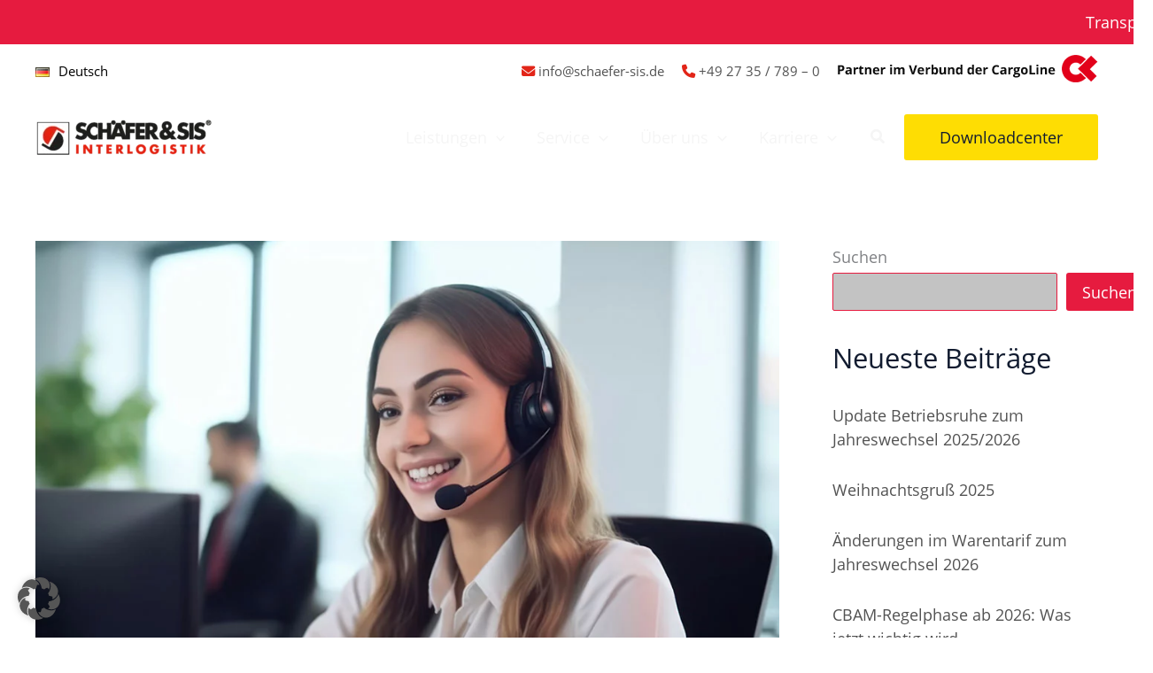

--- FILE ---
content_type: text/html; charset=UTF-8
request_url: https://schaefer-sis.de/ansprechpartner/bahnverkehre-im-import/
body_size: 53620
content:
<!DOCTYPE html>
<html lang="de-DE">
<head>
        <meta charset="UTF-8">
    <meta name="viewport" content="width=device-width, initial-scale=1">
    <link rel="profile" href="https://gmpg.org/xfn/11">
        <meta name='robots' content='index, follow, max-image-preview:large, max-snippet:-1, max-video-preview:-1' />

	<!-- This site is optimized with the Yoast SEO plugin v26.6 - https://yoast.com/wordpress/plugins/seo/ -->
	<title>Bahnverkehre im Import - Schäfer&amp;SIS</title>
	<link rel="canonical" href="https://schaefer-sis.de/ansprechpartner/bahnverkehre-im-import/" />
	<meta property="og:locale" content="de_DE" />
	<meta property="og:type" content="article" />
	<meta property="og:title" content="Bahnverkehre im Import - Schäfer&amp;SIS" />
	<meta property="og:url" content="https://schaefer-sis.de/ansprechpartner/bahnverkehre-im-import/" />
	<meta property="og:site_name" content="Schäfer&amp;SIS" />
	<meta property="article:modified_time" content="2023-10-30T08:44:20+00:00" />
	<meta property="og:image" content="https://schaefer-sis.de/wp-content/uploads/sites/43/2023/03/AdobeStock_593894368.jpeg" />
	<meta property="og:image:width" content="1000" />
	<meta property="og:image:height" content="667" />
	<meta property="og:image:type" content="image/jpeg" />
	<meta name="twitter:card" content="summary_large_image" />
	<script type="application/ld+json" class="yoast-schema-graph">{"@context":"https://schema.org","@graph":[{"@type":"WebPage","@id":"https://schaefer-sis.de/ansprechpartner/bahnverkehre-im-import/","url":"https://schaefer-sis.de/ansprechpartner/bahnverkehre-im-import/","name":"Bahnverkehre im Import - Schäfer&amp;SIS","isPartOf":{"@id":"https://schaefer-sis.de/#website"},"primaryImageOfPage":{"@id":"https://schaefer-sis.de/ansprechpartner/bahnverkehre-im-import/#primaryimage"},"image":{"@id":"https://schaefer-sis.de/ansprechpartner/bahnverkehre-im-import/#primaryimage"},"thumbnailUrl":"https://schaefer-sis.de/wp-content/uploads/sites/43/2023/03/AdobeStock_593894368.jpeg","datePublished":"2023-03-29T08:33:28+00:00","dateModified":"2023-10-30T08:44:20+00:00","breadcrumb":{"@id":"https://schaefer-sis.de/ansprechpartner/bahnverkehre-im-import/#breadcrumb"},"inLanguage":"de","potentialAction":[{"@type":"ReadAction","target":["https://schaefer-sis.de/ansprechpartner/bahnverkehre-im-import/"]}]},{"@type":"ImageObject","inLanguage":"de","@id":"https://schaefer-sis.de/ansprechpartner/bahnverkehre-im-import/#primaryimage","url":"https://schaefer-sis.de/wp-content/uploads/sites/43/2023/03/AdobeStock_593894368.jpeg","contentUrl":"https://schaefer-sis.de/wp-content/uploads/sites/43/2023/03/AdobeStock_593894368.jpeg","width":1000,"height":667},{"@type":"BreadcrumbList","@id":"https://schaefer-sis.de/ansprechpartner/bahnverkehre-im-import/#breadcrumb","itemListElement":[{"@type":"ListItem","position":1,"name":"Startseite","item":"https://schaefer-sis.de/"},{"@type":"ListItem","position":2,"name":"Bahnverkehre im Import"}]},{"@type":"WebSite","@id":"https://schaefer-sis.de/#website","url":"https://schaefer-sis.de/","name":"Schäfer&SIS","description":"","publisher":{"@id":"https://schaefer-sis.de/#organization"},"potentialAction":[{"@type":"SearchAction","target":{"@type":"EntryPoint","urlTemplate":"https://schaefer-sis.de/?s={search_term_string}"},"query-input":{"@type":"PropertyValueSpecification","valueRequired":true,"valueName":"search_term_string"}}],"inLanguage":"de"},{"@type":"Organization","@id":"https://schaefer-sis.de/#organization","name":"Schäfer&SIS","url":"https://schaefer-sis.de/","logo":{"@type":"ImageObject","inLanguage":"de","@id":"https://schaefer-sis.de/#/schema/logo/image/","url":"https://schaefer-sis.de/wp-content/uploads/sites/43/2023/02/cropped-logo-kontur.png","contentUrl":"https://schaefer-sis.de/wp-content/uploads/sites/43/2023/02/cropped-logo-kontur.png","width":1363,"height":293,"caption":"Schäfer&SIS"},"image":{"@id":"https://schaefer-sis.de/#/schema/logo/image/"}}]}</script>
	<!-- / Yoast SEO plugin. -->


<link rel='dns-prefetch' href='//kit.fontawesome.com' />
<link rel="alternate" type="application/rss+xml" title="Schäfer&amp;SIS &raquo; Feed" href="https://schaefer-sis.de/feed/" />
<link rel="alternate" type="application/rss+xml" title="Schäfer&amp;SIS &raquo; Kommentar-Feed" href="https://schaefer-sis.de/comments/feed/" />
<link rel="alternate" title="oEmbed (JSON)" type="application/json+oembed" href="https://schaefer-sis.de/wp-json/oembed/1.0/embed?url=https%3A%2F%2Fschaefer-sis.de%2Fansprechpartner%2Fbahnverkehre-im-import%2F&#038;lang=de" />
<link rel="alternate" title="oEmbed (XML)" type="text/xml+oembed" href="https://schaefer-sis.de/wp-json/oembed/1.0/embed?url=https%3A%2F%2Fschaefer-sis.de%2Fansprechpartner%2Fbahnverkehre-im-import%2F&#038;format=xml&#038;lang=de" />
<style id='wp-img-auto-sizes-contain-inline-css' type='text/css'>
img:is([sizes=auto i],[sizes^="auto," i]){contain-intrinsic-size:3000px 1500px}
/*# sourceURL=wp-img-auto-sizes-contain-inline-css */
</style>
<link rel="stylesheet" href="https://schaefer-sis.de/wp-content/themes/astra-child/widgets/assets/font-awesome-pro/css/all.css?ver=1" integrity="sha384-kRfj/NVUYIvYWlYpaMGabMMaWUFjbQgCo1YRE5iApGk7Fnwg4IgEsoZlsTIIk4VN" crossorigin="anonymous" media="all"/><link rel="stylesheet" href="https://schaefer-sis.de/wp-content/themes/astra/assets/css/minified/main.min.css?ver=4.11.18" integrity="sha384-nLy3Erk7rIwf7yWBhPW5F+4S5bNsRPh/oIqJ6p1BV9ZSmy8h+MtM9PylRNeMRNSR" crossorigin="anonymous" media="all"/><style id='astra-theme-css-inline-css' type='text/css'>
:root{--ast-post-nav-space:0;--ast-container-default-xlg-padding:3em;--ast-container-default-lg-padding:3em;--ast-container-default-slg-padding:2em;--ast-container-default-md-padding:3em;--ast-container-default-sm-padding:3em;--ast-container-default-xs-padding:2.4em;--ast-container-default-xxs-padding:1.8em;--ast-code-block-background:#EEEEEE;--ast-comment-inputs-background:#FAFAFA;--ast-normal-container-width:1200px;--ast-narrow-container-width:750px;--ast-blog-title-font-weight:normal;--ast-blog-meta-weight:inherit;--ast-global-color-primary:var(--ast-global-color-5);--ast-global-color-secondary:var(--ast-global-color-4);--ast-global-color-alternate-background:var(--ast-global-color-7);--ast-global-color-subtle-background:var(--ast-global-color-6);--ast-bg-style-guide:var( --ast-global-color-secondary,--ast-global-color-5 );--ast-shadow-style-guide:0px 0px 4px 0 #00000057;--ast-global-dark-bg-style:#fff;--ast-global-dark-lfs:#fbfbfb;--ast-widget-bg-color:#fafafa;--ast-wc-container-head-bg-color:#fbfbfb;--ast-title-layout-bg:#eeeeee;--ast-search-border-color:#e7e7e7;--ast-lifter-hover-bg:#e6e6e6;--ast-gallery-block-color:#000;--srfm-color-input-label:var(--ast-global-color-2);}html{font-size:112.5%;}a{color:rgba(0,0,0,0.68);}a:hover,a:focus{color:rgba(0,0,0,0.68);}body,button,input,select,textarea,.ast-button,.ast-custom-button{font-family:-apple-system,BlinkMacSystemFont,Segoe UI,Roboto,Oxygen-Sans,Ubuntu,Cantarell,Helvetica Neue,sans-serif;font-weight:inherit;font-size:18px;font-size:1rem;}blockquote{color:#353e49;}p,.entry-content p{margin-bottom:1em;}h1,h2,h3,h4,h5,h6,.entry-content :where(h1,h2,h3,h4,h5,h6),.site-title,.site-title a{font-family:'Open Sans',sans-serif;}.site-title{font-size:35px;font-size:1.9444444444444rem;display:none;}header .custom-logo-link img{max-width:200px;width:200px;}.astra-logo-svg{width:200px;}.site-header .site-description{font-size:15px;font-size:0.83333333333333rem;display:none;}.entry-title{font-size:30px;font-size:1.6666666666667rem;}.ast-blog-meta-container{font-size:13px;font-size:0.72222222222222rem;}.archive .ast-article-post .ast-article-inner,.blog .ast-article-post .ast-article-inner,.archive .ast-article-post .ast-article-inner:hover,.blog .ast-article-post .ast-article-inner:hover{overflow:hidden;}h1,.entry-content :where(h1){font-size:80px;font-size:4.4444444444444rem;font-family:'Open Sans',sans-serif;line-height:1.4em;}h2,.entry-content :where(h2){font-size:50px;font-size:2.7777777777778rem;font-family:'Open Sans',sans-serif;line-height:1.3em;}h3,.entry-content :where(h3){font-size:30px;font-size:1.6666666666667rem;font-family:'Open Sans',sans-serif;line-height:1.3em;}h4,.entry-content :where(h4){font-size:20px;font-size:1.1111111111111rem;line-height:1.2em;font-family:'Open Sans',sans-serif;}h5,.entry-content :where(h5){font-size:18px;font-size:1rem;line-height:1.2em;font-family:'Open Sans',sans-serif;}h6,.entry-content :where(h6){font-size:15px;font-size:0.83333333333333rem;line-height:1.25em;font-family:'Open Sans',sans-serif;}::selection{background-color:var(--ast-global-color-8);color:#ffffff;}body,h1,h2,h3,h4,h5,h6,.entry-title a,.entry-content :where(h1,h2,h3,h4,h5,h6){color:#808994;}.tagcloud a:hover,.tagcloud a:focus,.tagcloud a.current-item{color:#000000;border-color:rgba(0,0,0,0.68);background-color:rgba(0,0,0,0.68);}input:focus,input[type="text"]:focus,input[type="email"]:focus,input[type="url"]:focus,input[type="password"]:focus,input[type="reset"]:focus,input[type="search"]:focus,textarea:focus{border-color:rgba(0,0,0,0.68);}input[type="radio"]:checked,input[type=reset],input[type="checkbox"]:checked,input[type="checkbox"]:hover:checked,input[type="checkbox"]:focus:checked,input[type=range]::-webkit-slider-thumb{border-color:rgba(0,0,0,0.68);background-color:rgba(0,0,0,0.68);box-shadow:none;}.site-footer a:hover + .post-count,.site-footer a:focus + .post-count{background:rgba(0,0,0,0.68);border-color:rgba(0,0,0,0.68);}.single .nav-links .nav-previous,.single .nav-links .nav-next{color:rgba(0,0,0,0.68);}.entry-meta,.entry-meta *{line-height:1.45;color:rgba(0,0,0,0.68);}.entry-meta a:not(.ast-button):hover,.entry-meta a:not(.ast-button):hover *,.entry-meta a:not(.ast-button):focus,.entry-meta a:not(.ast-button):focus *,.page-links > .page-link,.page-links .page-link:hover,.post-navigation a:hover{color:rgba(0,0,0,0.68);}#cat option,.secondary .calendar_wrap thead a,.secondary .calendar_wrap thead a:visited{color:rgba(0,0,0,0.68);}.secondary .calendar_wrap #today,.ast-progress-val span{background:rgba(0,0,0,0.68);}.secondary a:hover + .post-count,.secondary a:focus + .post-count{background:rgba(0,0,0,0.68);border-color:rgba(0,0,0,0.68);}.calendar_wrap #today > a{color:#000000;}.page-links .page-link,.single .post-navigation a{color:rgba(0,0,0,0.68);}.ast-search-menu-icon .search-form button.search-submit{padding:0 4px;}.ast-search-menu-icon form.search-form{padding-right:0;}.ast-search-menu-icon.slide-search input.search-field{width:0;}.ast-header-search .ast-search-menu-icon.ast-dropdown-active .search-form,.ast-header-search .ast-search-menu-icon.ast-dropdown-active .search-field:focus{transition:all 0.2s;}.search-form input.search-field:focus{outline:none;}.ast-archive-title{color:var(--ast-global-color-1);}.widget-title,.widget .wp-block-heading{font-size:25px;font-size:1.3888888888889rem;color:var(--ast-global-color-1);}.single .ast-author-details .author-title{color:rgba(0,0,0,0.68);}#secondary,#secondary button,#secondary input,#secondary select,#secondary textarea{font-size:18px;font-size:1rem;}.ast-single-post .entry-content a,.ast-comment-content a:not(.ast-comment-edit-reply-wrap a){text-decoration:underline;}.ast-single-post .wp-block-button .wp-block-button__link,.ast-single-post .entry-content .uagb-tab a,.ast-single-post .entry-content .uagb-ifb-cta a,.ast-single-post .entry-content .wp-block-uagb-buttons a,.ast-single-post .entry-content .uabb-module-content a,.ast-single-post .entry-content .uagb-post-grid a,.ast-single-post .entry-content .uagb-timeline a,.ast-single-post .entry-content .uagb-toc__wrap a,.ast-single-post .entry-content .uagb-taxomony-box a,.entry-content .wp-block-latest-posts > li > a,.ast-single-post .entry-content .wp-block-file__button,a.ast-post-filter-single,.ast-single-post .wp-block-buttons .wp-block-button.is-style-outline .wp-block-button__link,.ast-single-post .ast-comment-content .comment-reply-link,.ast-single-post .ast-comment-content .comment-edit-link{text-decoration:none;}.ast-search-menu-icon.slide-search a:focus-visible:focus-visible,.astra-search-icon:focus-visible,#close:focus-visible,a:focus-visible,.ast-menu-toggle:focus-visible,.site .skip-link:focus-visible,.wp-block-loginout input:focus-visible,.wp-block-search.wp-block-search__button-inside .wp-block-search__inside-wrapper,.ast-header-navigation-arrow:focus-visible,.ast-orders-table__row .ast-orders-table__cell:focus-visible,a#ast-apply-coupon:focus-visible,#ast-apply-coupon:focus-visible,#close:focus-visible,.button.search-submit:focus-visible,#search_submit:focus,.normal-search:focus-visible,.ast-header-account-wrap:focus-visible,.astra-cart-drawer-close:focus,.ast-single-variation:focus,.ast-button:focus{outline-style:dotted;outline-color:inherit;outline-width:thin;}input:focus,input[type="text"]:focus,input[type="email"]:focus,input[type="url"]:focus,input[type="password"]:focus,input[type="reset"]:focus,input[type="search"]:focus,input[type="number"]:focus,textarea:focus,.wp-block-search__input:focus,[data-section="section-header-mobile-trigger"] .ast-button-wrap .ast-mobile-menu-trigger-minimal:focus,.ast-mobile-popup-drawer.active .menu-toggle-close:focus,#ast-scroll-top:focus,#coupon_code:focus,#ast-coupon-code:focus{border-style:dotted;border-color:inherit;border-width:thin;}input{outline:none;}.site-logo-img img{ transition:all 0.2s linear;}body .ast-oembed-container > *{position:absolute;top:0;width:100%;height:100%;left:0;}body .wp-block-embed-pocket-casts .ast-oembed-container *{position:unset;}.ast-single-post-featured-section + article {margin-top: 2em;}.site-content .ast-single-post-featured-section img {width: 100%;overflow: hidden;object-fit: cover;}.site > .ast-single-related-posts-container {margin-top: 0;}@media (min-width: 1025px) {.ast-desktop .ast-container--narrow {max-width: var(--ast-narrow-container-width);margin: 0 auto;}}#secondary {margin: 4em 0 2.5em;word-break: break-word;line-height: 2;}#secondary li {margin-bottom: 0.75em;}#secondary li:last-child {margin-bottom: 0;}@media (max-width: 768px) {.js_active .ast-plain-container.ast-single-post #secondary {margin-top: 1.5em;}}.ast-separate-container.ast-two-container #secondary .widget {background-color: #fff;padding: 2em;margin-bottom: 2em;}@media (min-width: 993px) {.ast-left-sidebar #secondary {padding-right: 60px;}.ast-right-sidebar #secondary {padding-left: 60px;}}@media (max-width: 993px) {.ast-right-sidebar #secondary {padding-left: 30px;}.ast-left-sidebar #secondary {padding-right: 30px;}}@media (min-width: 993px) {.ast-page-builder-template.ast-left-sidebar #secondary {padding-left: 60px;}.ast-page-builder-template.ast-right-sidebar #secondary {padding-right: 60px;}}@media (max-width: 993px) {.ast-page-builder-template.ast-right-sidebar #secondary {padding-right: 30px;}.ast-page-builder-template.ast-left-sidebar #secondary {padding-left: 30px;}}@media (max-width:1024.9px){#ast-desktop-header{display:none;}}@media (min-width:1025px){#ast-mobile-header{display:none;}}@media( max-width: 420px ) {.single .nav-links .nav-previous,.single .nav-links .nav-next {width: 100%;text-align: center;}}.wp-block-buttons.aligncenter{justify-content:center;}@media (max-width:1024px){.ast-theme-transparent-header #primary,.ast-theme-transparent-header #secondary{padding:0;}}@media (max-width:1024px){.ast-plain-container.ast-no-sidebar #primary{padding:0;}}.ast-plain-container.ast-no-sidebar #primary{margin-top:0;margin-bottom:0;}@media (min-width:1200px){.ast-plain-container.ast-no-sidebar #primary{margin-top:60px;margin-bottom:60px;}}.wp-block-button.is-style-outline .wp-block-button__link{border-color:var(--ast-global-color-0);border-top-width:0px;border-right-width:0px;border-bottom-width:0px;border-left-width:0px;}div.wp-block-button.is-style-outline > .wp-block-button__link:not(.has-text-color),div.wp-block-button.wp-block-button__link.is-style-outline:not(.has-text-color){color:var(--ast-global-color-0);}.wp-block-button.is-style-outline .wp-block-button__link:hover,.wp-block-buttons .wp-block-button.is-style-outline .wp-block-button__link:focus,.wp-block-buttons .wp-block-button.is-style-outline > .wp-block-button__link:not(.has-text-color):hover,.wp-block-buttons .wp-block-button.wp-block-button__link.is-style-outline:not(.has-text-color):hover{color:#ffffff;background-color:var(--ast-global-color-8);border-color:var(--ast-global-color-8);}.post-page-numbers.current .page-link,.ast-pagination .page-numbers.current{color:#ffffff;border-color:var(--ast-global-color-8);background-color:var(--ast-global-color-8);}.wp-block-button.is-style-outline .wp-block-button__link{border-top-width:0px;border-right-width:0px;border-bottom-width:0px;border-left-width:0px;}.wp-block-button.is-style-outline .wp-block-button__link.wp-element-button,.ast-outline-button{border-color:var(--ast-global-color-0);font-family:inherit;font-weight:inherit;line-height:1em;border-top-left-radius:3px;border-top-right-radius:3px;border-bottom-right-radius:3px;border-bottom-left-radius:3px;}.wp-block-buttons .wp-block-button.is-style-outline > .wp-block-button__link:not(.has-text-color),.wp-block-buttons .wp-block-button.wp-block-button__link.is-style-outline:not(.has-text-color),.ast-outline-button{color:var(--ast-global-color-0);}.wp-block-button.is-style-outline .wp-block-button__link:hover,.wp-block-buttons .wp-block-button.is-style-outline .wp-block-button__link:focus,.wp-block-buttons .wp-block-button.is-style-outline > .wp-block-button__link:not(.has-text-color):hover,.wp-block-buttons .wp-block-button.wp-block-button__link.is-style-outline:not(.has-text-color):hover,.ast-outline-button:hover,.ast-outline-button:focus,.wp-block-uagb-buttons-child .uagb-buttons-repeater.ast-outline-button:hover,.wp-block-uagb-buttons-child .uagb-buttons-repeater.ast-outline-button:focus{color:#ffffff;background-color:var(--ast-global-color-8);border-color:var(--ast-global-color-8);}.wp-block-button .wp-block-button__link.wp-element-button.is-style-outline:not(.has-background),.wp-block-button.is-style-outline>.wp-block-button__link.wp-element-button:not(.has-background),.ast-outline-button{background-color:var(--ast-global-color-0);}.entry-content[data-ast-blocks-layout] > figure{margin-bottom:1em;}h1.widget-title{font-weight:inherit;}h2.widget-title{font-weight:inherit;}h3.widget-title{font-weight:inherit;}#page{display:flex;flex-direction:column;min-height:100vh;}.ast-404-layout-1 h1.page-title{color:var(--ast-global-color-2);}.single .post-navigation a{line-height:1em;height:inherit;}.error-404 .page-sub-title{font-size:1.5rem;font-weight:inherit;}.search .site-content .content-area .search-form{margin-bottom:0;}#page .site-content{flex-grow:1;}.widget{margin-bottom:1.25em;}#secondary li{line-height:1.5em;}#secondary .wp-block-group h2{margin-bottom:0.7em;}#secondary h2{font-size:1.7rem;}.ast-separate-container .ast-article-post,.ast-separate-container .ast-article-single,.ast-separate-container .comment-respond{padding:3em;}.ast-separate-container .ast-article-single .ast-article-single{padding:0;}.ast-article-single .wp-block-post-template-is-layout-grid{padding-left:0;}.ast-separate-container .comments-title,.ast-narrow-container .comments-title{padding:1.5em 2em;}.ast-page-builder-template .comment-form-textarea,.ast-comment-formwrap .ast-grid-common-col{padding:0;}.ast-comment-formwrap{padding:0;display:inline-flex;column-gap:20px;width:100%;margin-left:0;margin-right:0;}.comments-area textarea#comment:focus,.comments-area textarea#comment:active,.comments-area .ast-comment-formwrap input[type="text"]:focus,.comments-area .ast-comment-formwrap input[type="text"]:active {box-shadow:none;outline:none;}.archive.ast-page-builder-template .entry-header{margin-top:2em;}.ast-page-builder-template .ast-comment-formwrap{width:100%;}.entry-title{margin-bottom:0.5em;}.ast-archive-description p{font-size:inherit;font-weight:inherit;line-height:inherit;}.ast-separate-container .ast-comment-list li.depth-1,.hentry{margin-bottom:2em;}@media (min-width:1024px){.ast-left-sidebar.ast-page-builder-template #secondary,.archive.ast-right-sidebar.ast-page-builder-template .site-main{padding-left:20px;padding-right:20px;}}@media (max-width:544px){.ast-comment-formwrap.ast-row{column-gap:10px;display:inline-block;}#ast-commentform .ast-grid-common-col{position:relative;width:100%;}}@media (min-width:1201px){.ast-separate-container .ast-article-post,.ast-separate-container .ast-article-single,.ast-separate-container .ast-author-box,.ast-separate-container .ast-404-layout-1,.ast-separate-container .no-results{padding:3em;}}@media (max-width:1024px){.ast-left-sidebar #content > .ast-container{display:flex;flex-direction:column-reverse;width:100%;}}@media (max-width:1024px){#secondary.secondary{padding-top:0;}.ast-separate-container.ast-right-sidebar #secondary{padding-left:1em;padding-right:1em;}.ast-separate-container.ast-two-container #secondary{padding-left:0;padding-right:0;}.ast-page-builder-template .entry-header #secondary,.ast-page-builder-template #secondary{margin-top:1.5em;}}@media (max-width:1024px){.ast-right-sidebar #primary{padding-right:0;}.ast-page-builder-template.ast-left-sidebar #secondary,.ast-page-builder-template.ast-right-sidebar #secondary{padding-right:20px;padding-left:20px;}.ast-right-sidebar #secondary,.ast-left-sidebar #primary{padding-left:0;}.ast-left-sidebar #secondary{padding-right:0;}}@media (min-width:1025px){.ast-separate-container.ast-right-sidebar #primary,.ast-separate-container.ast-left-sidebar #primary{border:0;}.search-no-results.ast-separate-container #primary{margin-bottom:4em;}}@media (min-width:1025px){.ast-right-sidebar #primary{border-right:1px solid var(--ast-border-color);}.ast-left-sidebar #primary{border-left:1px solid var(--ast-border-color);}.ast-right-sidebar #secondary{border-left:1px solid var(--ast-border-color);margin-left:-1px;}.ast-left-sidebar #secondary{border-right:1px solid var(--ast-border-color);margin-right:-1px;}.ast-separate-container.ast-two-container.ast-right-sidebar #secondary{padding-left:30px;padding-right:0;}.ast-separate-container.ast-two-container.ast-left-sidebar #secondary{padding-right:30px;padding-left:0;}.ast-separate-container.ast-right-sidebar #secondary,.ast-separate-container.ast-left-sidebar #secondary{border:0;margin-left:auto;margin-right:auto;}.ast-separate-container.ast-two-container #secondary .widget:last-child{margin-bottom:0;}}.wp-block-button .wp-block-button__link{color:#ffffff;}.wp-block-button .wp-block-button__link:hover,.wp-block-button .wp-block-button__link:focus{color:#ffffff;background-color:var(--ast-global-color-8);border-color:var(--ast-global-color-8);}.wp-block-button .wp-block-button__link,.wp-block-search .wp-block-search__button,body .wp-block-file .wp-block-file__button{border-style:solid;border-top-width:0px;border-right-width:0px;border-left-width:0px;border-bottom-width:0px;border-color:var(--ast-global-color-0);background-color:var(--ast-global-color-0);color:#ffffff;font-family:inherit;font-weight:inherit;line-height:1em;border-top-left-radius:3px;border-top-right-radius:3px;border-bottom-right-radius:3px;border-bottom-left-radius:3px;padding-top:15px;padding-right:20px;padding-bottom:15px;padding-left:20px;}.menu-toggle,button,.ast-button,.ast-custom-button,.button,input#submit,input[type="button"],input[type="submit"],input[type="reset"],form[CLASS*="wp-block-search__"].wp-block-search .wp-block-search__inside-wrapper .wp-block-search__button,body .wp-block-file .wp-block-file__button,.search .search-submit{border-style:solid;border-top-width:0px;border-right-width:0px;border-left-width:0px;border-bottom-width:0px;color:#ffffff;border-color:var(--ast-global-color-0);background-color:var(--ast-global-color-0);padding-top:15px;padding-right:20px;padding-bottom:15px;padding-left:20px;font-family:inherit;font-weight:inherit;line-height:1em;border-top-left-radius:3px;border-top-right-radius:3px;border-bottom-right-radius:3px;border-bottom-left-radius:3px;}button:focus,.menu-toggle:hover,button:hover,.ast-button:hover,.ast-custom-button:hover .button:hover,.ast-custom-button:hover ,input[type=reset]:hover,input[type=reset]:focus,input#submit:hover,input#submit:focus,input[type="button"]:hover,input[type="button"]:focus,input[type="submit"]:hover,input[type="submit"]:focus,form[CLASS*="wp-block-search__"].wp-block-search .wp-block-search__inside-wrapper .wp-block-search__button:hover,form[CLASS*="wp-block-search__"].wp-block-search .wp-block-search__inside-wrapper .wp-block-search__button:focus,body .wp-block-file .wp-block-file__button:hover,body .wp-block-file .wp-block-file__button:focus{color:#ffffff;background-color:var(--ast-global-color-8);border-color:var(--ast-global-color-8);}form[CLASS*="wp-block-search__"].wp-block-search .wp-block-search__inside-wrapper .wp-block-search__button.has-icon{padding-top:calc(15px - 3px);padding-right:calc(20px - 3px);padding-bottom:calc(15px - 3px);padding-left:calc(20px - 3px);}@media (max-width:1024px){.ast-mobile-header-stack .main-header-bar .ast-search-menu-icon{display:inline-block;}.ast-header-break-point.ast-header-custom-item-outside .ast-mobile-header-stack .main-header-bar .ast-search-icon{margin:0;}.ast-comment-avatar-wrap img{max-width:2.5em;}.ast-comment-meta{padding:0 1.8888em 1.3333em;}.ast-separate-container .ast-comment-list li.depth-1{padding:1.5em 2.14em;}.ast-separate-container .comment-respond{padding:2em 2.14em;}}@media (min-width:544px){.ast-container{max-width:100%;}}@media (max-width:544px){.ast-separate-container .ast-article-post,.ast-separate-container .ast-article-single,.ast-separate-container .comments-title,.ast-separate-container .ast-archive-description{padding:1.5em 1em;}.ast-separate-container #content .ast-container{padding-left:0.54em;padding-right:0.54em;}.ast-separate-container .ast-comment-list .bypostauthor{padding:.5em;}.ast-search-menu-icon.ast-dropdown-active .search-field{width:170px;}.ast-separate-container #secondary{padding-top:0;}.ast-separate-container.ast-two-container #secondary .widget{margin-bottom:1.5em;padding-left:1em;padding-right:1em;}}@media (max-width:1024px){.ast-header-break-point .ast-search-menu-icon.slide-search .search-form{right:0;}.ast-header-break-point .ast-mobile-header-stack .ast-search-menu-icon.slide-search .search-form{right:-1em;}} #ast-mobile-header .ast-site-header-cart-li a{pointer-events:none;}.ast-separate-container{background-color:#fffefe;background-image:none;}@media (max-width:1024px){.site-title{display:none;}.site-header .site-description{display:none;}h1,.entry-content :where(h1){font-size:30px;}h2,.entry-content :where(h2){font-size:25px;}h3,.entry-content :where(h3){font-size:20px;}}@media (max-width:544px){.site-title{display:none;}.site-header .site-description{display:none;}h1,.entry-content :where(h1){font-size:30px;}h2,.entry-content :where(h2){font-size:25px;}h3,.entry-content :where(h3){font-size:20px;}header .custom-logo-link img,.ast-header-break-point .site-branding img,.ast-header-break-point .custom-logo-link img{max-width:100px;width:100px;}.astra-logo-svg{width:100px;}.astra-logo-svg:not(.sticky-custom-logo .astra-logo-svg,.transparent-custom-logo .astra-logo-svg,.advanced-header-logo .astra-logo-svg){height:30px;}.ast-header-break-point .site-logo-img .custom-mobile-logo-link img{max-width:100px;}}@media (max-width:1024px){html{font-size:102.6%;}}@media (max-width:544px){html{font-size:102.6%;}}@media (min-width:1025px){.ast-container{max-width:1240px;}}@media (min-width:1025px){.site-content .ast-container{display:flex;}}@media (max-width:1024px){.site-content .ast-container{flex-direction:column;}}@media (min-width:1025px){.main-header-menu .sub-menu .menu-item.ast-left-align-sub-menu:hover > .sub-menu,.main-header-menu .sub-menu .menu-item.ast-left-align-sub-menu.focus > .sub-menu{margin-left:-0px;}}.site .comments-area{padding-bottom:3em;}.wp-block-file {display: flex;align-items: center;flex-wrap: wrap;justify-content: space-between;}.wp-block-pullquote {border: none;}.wp-block-pullquote blockquote::before {content: "\201D";font-family: "Helvetica",sans-serif;display: flex;transform: rotate( 180deg );font-size: 6rem;font-style: normal;line-height: 1;font-weight: bold;align-items: center;justify-content: center;}.has-text-align-right > blockquote::before {justify-content: flex-start;}.has-text-align-left > blockquote::before {justify-content: flex-end;}figure.wp-block-pullquote.is-style-solid-color blockquote {max-width: 100%;text-align: inherit;}:root {--wp--custom--ast-default-block-top-padding: 3em;--wp--custom--ast-default-block-right-padding: 3em;--wp--custom--ast-default-block-bottom-padding: 3em;--wp--custom--ast-default-block-left-padding: 3em;--wp--custom--ast-container-width: 1200px;--wp--custom--ast-content-width-size: 1200px;--wp--custom--ast-wide-width-size: calc(1200px + var(--wp--custom--ast-default-block-left-padding) + var(--wp--custom--ast-default-block-right-padding));}.ast-narrow-container {--wp--custom--ast-content-width-size: 750px;--wp--custom--ast-wide-width-size: 750px;}@media(max-width: 1024px) {:root {--wp--custom--ast-default-block-top-padding: 3em;--wp--custom--ast-default-block-right-padding: 2em;--wp--custom--ast-default-block-bottom-padding: 3em;--wp--custom--ast-default-block-left-padding: 2em;}}@media(max-width: 544px) {:root {--wp--custom--ast-default-block-top-padding: 3em;--wp--custom--ast-default-block-right-padding: 1.5em;--wp--custom--ast-default-block-bottom-padding: 3em;--wp--custom--ast-default-block-left-padding: 1.5em;}}.entry-content > .wp-block-group,.entry-content > .wp-block-cover,.entry-content > .wp-block-columns {padding-top: var(--wp--custom--ast-default-block-top-padding);padding-right: var(--wp--custom--ast-default-block-right-padding);padding-bottom: var(--wp--custom--ast-default-block-bottom-padding);padding-left: var(--wp--custom--ast-default-block-left-padding);}.ast-plain-container.ast-no-sidebar .entry-content > .alignfull,.ast-page-builder-template .ast-no-sidebar .entry-content > .alignfull {margin-left: calc( -50vw + 50%);margin-right: calc( -50vw + 50%);max-width: 100vw;width: 100vw;}.ast-plain-container.ast-no-sidebar .entry-content .alignfull .alignfull,.ast-page-builder-template.ast-no-sidebar .entry-content .alignfull .alignfull,.ast-plain-container.ast-no-sidebar .entry-content .alignfull .alignwide,.ast-page-builder-template.ast-no-sidebar .entry-content .alignfull .alignwide,.ast-plain-container.ast-no-sidebar .entry-content .alignwide .alignfull,.ast-page-builder-template.ast-no-sidebar .entry-content .alignwide .alignfull,.ast-plain-container.ast-no-sidebar .entry-content .alignwide .alignwide,.ast-page-builder-template.ast-no-sidebar .entry-content .alignwide .alignwide,.ast-plain-container.ast-no-sidebar .entry-content .wp-block-column .alignfull,.ast-page-builder-template.ast-no-sidebar .entry-content .wp-block-column .alignfull,.ast-plain-container.ast-no-sidebar .entry-content .wp-block-column .alignwide,.ast-page-builder-template.ast-no-sidebar .entry-content .wp-block-column .alignwide {margin-left: auto;margin-right: auto;width: 100%;}[data-ast-blocks-layout] .wp-block-separator:not(.is-style-dots) {height: 0;}[data-ast-blocks-layout] .wp-block-separator {margin: 20px auto;}[data-ast-blocks-layout] .wp-block-separator:not(.is-style-wide):not(.is-style-dots) {max-width: 100px;}[data-ast-blocks-layout] .wp-block-separator.has-background {padding: 0;}.entry-content[data-ast-blocks-layout] > * {max-width: var(--wp--custom--ast-content-width-size);margin-left: auto;margin-right: auto;}.entry-content[data-ast-blocks-layout] > .alignwide {max-width: var(--wp--custom--ast-wide-width-size);}.entry-content[data-ast-blocks-layout] .alignfull {max-width: none;}.entry-content .wp-block-columns {margin-bottom: 0;}blockquote {margin: 1.5em;border-color: rgba(0,0,0,0.05);}.wp-block-quote:not(.has-text-align-right):not(.has-text-align-center) {border-left: 5px solid rgba(0,0,0,0.05);}.has-text-align-right > blockquote,blockquote.has-text-align-right {border-right: 5px solid rgba(0,0,0,0.05);}.has-text-align-left > blockquote,blockquote.has-text-align-left {border-left: 5px solid rgba(0,0,0,0.05);}.wp-block-site-tagline,.wp-block-latest-posts .read-more {margin-top: 15px;}.wp-block-loginout p label {display: block;}.wp-block-loginout p:not(.login-remember):not(.login-submit) input {width: 100%;}.wp-block-loginout input:focus {border-color: transparent;}.wp-block-loginout input:focus {outline: thin dotted;}.entry-content .wp-block-media-text .wp-block-media-text__content {padding: 0 0 0 8%;}.entry-content .wp-block-media-text.has-media-on-the-right .wp-block-media-text__content {padding: 0 8% 0 0;}.entry-content .wp-block-media-text.has-background .wp-block-media-text__content {padding: 8%;}.entry-content .wp-block-cover:not([class*="background-color"]):not(.has-text-color.has-link-color) .wp-block-cover__inner-container,.entry-content .wp-block-cover:not([class*="background-color"]) .wp-block-cover-image-text,.entry-content .wp-block-cover:not([class*="background-color"]) .wp-block-cover-text,.entry-content .wp-block-cover-image:not([class*="background-color"]) .wp-block-cover__inner-container,.entry-content .wp-block-cover-image:not([class*="background-color"]) .wp-block-cover-image-text,.entry-content .wp-block-cover-image:not([class*="background-color"]) .wp-block-cover-text {color: var(--ast-global-color-primary,var(--ast-global-color-5));}.wp-block-loginout .login-remember input {width: 1.1rem;height: 1.1rem;margin: 0 5px 4px 0;vertical-align: middle;}.wp-block-latest-posts > li > *:first-child,.wp-block-latest-posts:not(.is-grid) > li:first-child {margin-top: 0;}.entry-content > .wp-block-buttons,.entry-content > .wp-block-uagb-buttons {margin-bottom: 1.5em;}.wp-block-search__inside-wrapper .wp-block-search__input {padding: 0 10px;color: var(--ast-global-color-3);background: var(--ast-global-color-primary,var(--ast-global-color-5));border-color: var(--ast-border-color);}.wp-block-latest-posts .read-more {margin-bottom: 1.5em;}.wp-block-search__no-button .wp-block-search__inside-wrapper .wp-block-search__input {padding-top: 5px;padding-bottom: 5px;}.wp-block-latest-posts .wp-block-latest-posts__post-date,.wp-block-latest-posts .wp-block-latest-posts__post-author {font-size: 1rem;}.wp-block-latest-posts > li > *,.wp-block-latest-posts:not(.is-grid) > li {margin-top: 12px;margin-bottom: 12px;}.ast-page-builder-template .entry-content[data-ast-blocks-layout] > .alignwide:where(:not(.uagb-is-root-container):not(.spectra-is-root-container)) > * {max-width: var(--wp--custom--ast-wide-width-size);}.ast-page-builder-template .entry-content[data-ast-blocks-layout] > .inherit-container-width > *,.ast-page-builder-template .entry-content[data-ast-blocks-layout] > *:not(.wp-block-group):where(:not(.uagb-is-root-container):not(.spectra-is-root-container)) > *,.entry-content[data-ast-blocks-layout] > .wp-block-cover .wp-block-cover__inner-container {max-width: var(--wp--custom--ast-content-width-size) ;margin-left: auto;margin-right: auto;}.ast-page-builder-template .entry-content[data-ast-blocks-layout] > *,.ast-page-builder-template .entry-content[data-ast-blocks-layout] > .alignfull:where(:not(.wp-block-group):not(.uagb-is-root-container):not(.spectra-is-root-container)) > * {max-width: none;}.entry-content[data-ast-blocks-layout] .wp-block-cover:not(.alignleft):not(.alignright) {width: auto;}@media(max-width: 1200px) {.ast-separate-container .entry-content > .alignfull,.ast-separate-container .entry-content[data-ast-blocks-layout] > .alignwide,.ast-plain-container .entry-content[data-ast-blocks-layout] > .alignwide,.ast-plain-container .entry-content .alignfull {margin-left: calc(-1 * min(0px,20px)) ;margin-right: calc(-1 * min(0px,20px));}}@media(min-width: 1201px) {.ast-separate-container .entry-content > .alignfull {margin-left: calc(-1 * 0px );margin-right: calc(-1 * 0px );}.ast-separate-container .entry-content[data-ast-blocks-layout] > .alignwide,.ast-plain-container .entry-content[data-ast-blocks-layout] > .alignwide {margin-left: calc(-1 * var(--wp--custom--ast-default-block-left-padding) );margin-right: calc(-1 * var(--wp--custom--ast-default-block-right-padding) );}}@media(min-width: 1024px) {.ast-separate-container .entry-content .wp-block-group.alignwide:not(.inherit-container-width) > :where(:not(.alignleft):not(.alignright)),.ast-plain-container .entry-content .wp-block-group.alignwide:not(.inherit-container-width) > :where(:not(.alignleft):not(.alignright)) {max-width: calc( var(--wp--custom--ast-content-width-size) + 80px );}.ast-plain-container.ast-right-sidebar .entry-content[data-ast-blocks-layout] .alignfull,.ast-plain-container.ast-left-sidebar .entry-content[data-ast-blocks-layout] .alignfull {margin-left: -60px;margin-right: -60px;}}@media(min-width: 544px) {.entry-content > .alignleft {margin-right: 20px;}.entry-content > .alignright {margin-left: 20px;}}@media (max-width:544px){.wp-block-columns .wp-block-column:not(:last-child){margin-bottom:20px;}.wp-block-latest-posts{margin:0;}}@media( max-width: 600px ) {.entry-content .wp-block-media-text .wp-block-media-text__content,.entry-content .wp-block-media-text.has-media-on-the-right .wp-block-media-text__content {padding: 8% 0 0;}.entry-content .wp-block-media-text.has-background .wp-block-media-text__content {padding: 8%;}}.ast-narrow-container .site-content .wp-block-uagb-image--align-full .wp-block-uagb-image__figure {max-width: 100%;margin-left: auto;margin-right: auto;}:root .has-ast-global-color-0-color{color:var(--ast-global-color-0);}:root .has-ast-global-color-0-background-color{background-color:var(--ast-global-color-0);}:root .wp-block-button .has-ast-global-color-0-color{color:var(--ast-global-color-0);}:root .wp-block-button .has-ast-global-color-0-background-color{background-color:var(--ast-global-color-0);}:root .has-ast-global-color-1-color{color:var(--ast-global-color-1);}:root .has-ast-global-color-1-background-color{background-color:var(--ast-global-color-1);}:root .wp-block-button .has-ast-global-color-1-color{color:var(--ast-global-color-1);}:root .wp-block-button .has-ast-global-color-1-background-color{background-color:var(--ast-global-color-1);}:root .has-ast-global-color-2-color{color:var(--ast-global-color-2);}:root .has-ast-global-color-2-background-color{background-color:var(--ast-global-color-2);}:root .wp-block-button .has-ast-global-color-2-color{color:var(--ast-global-color-2);}:root .wp-block-button .has-ast-global-color-2-background-color{background-color:var(--ast-global-color-2);}:root .has-ast-global-color-3-color{color:var(--ast-global-color-3);}:root .has-ast-global-color-3-background-color{background-color:var(--ast-global-color-3);}:root .wp-block-button .has-ast-global-color-3-color{color:var(--ast-global-color-3);}:root .wp-block-button .has-ast-global-color-3-background-color{background-color:var(--ast-global-color-3);}:root .has-ast-global-color-4-color{color:var(--ast-global-color-4);}:root .has-ast-global-color-4-background-color{background-color:var(--ast-global-color-4);}:root .wp-block-button .has-ast-global-color-4-color{color:var(--ast-global-color-4);}:root .wp-block-button .has-ast-global-color-4-background-color{background-color:var(--ast-global-color-4);}:root .has-ast-global-color-5-color{color:var(--ast-global-color-5);}:root .has-ast-global-color-5-background-color{background-color:var(--ast-global-color-5);}:root .wp-block-button .has-ast-global-color-5-color{color:var(--ast-global-color-5);}:root .wp-block-button .has-ast-global-color-5-background-color{background-color:var(--ast-global-color-5);}:root .has-ast-global-color-6-color{color:var(--ast-global-color-6);}:root .has-ast-global-color-6-background-color{background-color:var(--ast-global-color-6);}:root .wp-block-button .has-ast-global-color-6-color{color:var(--ast-global-color-6);}:root .wp-block-button .has-ast-global-color-6-background-color{background-color:var(--ast-global-color-6);}:root .has-ast-global-color-7-color{color:var(--ast-global-color-7);}:root .has-ast-global-color-7-background-color{background-color:var(--ast-global-color-7);}:root .wp-block-button .has-ast-global-color-7-color{color:var(--ast-global-color-7);}:root .wp-block-button .has-ast-global-color-7-background-color{background-color:var(--ast-global-color-7);}:root .has-ast-global-color-8-color{color:var(--ast-global-color-8);}:root .has-ast-global-color-8-background-color{background-color:var(--ast-global-color-8);}:root .wp-block-button .has-ast-global-color-8-color{color:var(--ast-global-color-8);}:root .wp-block-button .has-ast-global-color-8-background-color{background-color:var(--ast-global-color-8);}:root{--ast-global-color-0:#e61b3f;--ast-global-color-1:#121c30;--ast-global-color-2:#3a3a3a;--ast-global-color-3:#4B4F58;--ast-global-color-4:#F5F5F5;--ast-global-color-5:#c3c3c3;--ast-global-color-6:#e61b3f;--ast-global-color-7:#424242;--ast-global-color-8:#e22518;}:root {--ast-border-color : var(--ast-global-color-6);}.ast-single-entry-banner {-js-display: flex;display: flex;flex-direction: column;justify-content: center;text-align: center;position: relative;background: var(--ast-title-layout-bg);}.ast-single-entry-banner[data-banner-layout="layout-1"] {max-width: 1200px;background: inherit;padding: 20px 0;}.ast-single-entry-banner[data-banner-width-type="custom"] {margin: 0 auto;width: 100%;}.ast-single-entry-banner + .site-content .entry-header {margin-bottom: 0;}.site .ast-author-avatar {--ast-author-avatar-size: ;}a.ast-underline-text {text-decoration: underline;}.ast-container > .ast-terms-link {position: relative;display: block;}a.ast-button.ast-badge-tax {padding: 4px 8px;border-radius: 3px;font-size: inherit;}header.entry-header{text-align:left;}header.entry-header .entry-title{font-size:30px;font-size:1.6666666666667rem;}header.entry-header > *:not(:last-child){margin-bottom:10px;}@media (max-width:1024px){header.entry-header{text-align:left;}}@media (max-width:544px){header.entry-header{text-align:left;}}.ast-archive-entry-banner {-js-display: flex;display: flex;flex-direction: column;justify-content: center;text-align: center;position: relative;background: var(--ast-title-layout-bg);}.ast-archive-entry-banner[data-banner-width-type="custom"] {margin: 0 auto;width: 100%;}.ast-archive-entry-banner[data-banner-layout="layout-1"] {background: inherit;padding: 20px 0;text-align: left;}body.archive .ast-archive-description{max-width:1200px;width:100%;text-align:left;padding-top:3em;padding-right:3em;padding-bottom:3em;padding-left:3em;}body.archive .ast-archive-description .ast-archive-title,body.archive .ast-archive-description .ast-archive-title *{font-weight:700;font-size:30px;font-size:1.6666666666667rem;}body.archive .ast-archive-description > *:not(:last-child){margin-bottom:10px;}@media (max-width:1024px){body.archive .ast-archive-description{text-align:left;}}@media (max-width:544px){body.archive .ast-archive-description{text-align:left;}}.ast-breadcrumbs .trail-browse,.ast-breadcrumbs .trail-items,.ast-breadcrumbs .trail-items li{display:inline-block;margin:0;padding:0;border:none;background:inherit;text-indent:0;text-decoration:none;}.ast-breadcrumbs .trail-browse{font-size:inherit;font-style:inherit;font-weight:inherit;color:inherit;}.ast-breadcrumbs .trail-items{list-style:none;}.trail-items li::after{padding:0 0.3em;content:"\00bb";}.trail-items li:last-of-type::after{display:none;}h1,h2,h3,h4,h5,h6,.entry-content :where(h1,h2,h3,h4,h5,h6){color:var(--ast-global-color-1);}.entry-title a{color:var(--ast-global-color-1);}@media (max-width:1024px){.ast-builder-grid-row-container.ast-builder-grid-row-tablet-3-firstrow .ast-builder-grid-row > *:first-child,.ast-builder-grid-row-container.ast-builder-grid-row-tablet-3-lastrow .ast-builder-grid-row > *:last-child{grid-column:1 / -1;}}@media (max-width:544px){.ast-builder-grid-row-container.ast-builder-grid-row-mobile-3-firstrow .ast-builder-grid-row > *:first-child,.ast-builder-grid-row-container.ast-builder-grid-row-mobile-3-lastrow .ast-builder-grid-row > *:last-child{grid-column:1 / -1;}}.ast-builder-layout-element[data-section="title_tagline"]{display:flex;}@media (max-width:1024px){.ast-header-break-point .ast-builder-layout-element[data-section="title_tagline"]{display:flex;}}@media (max-width:544px){.ast-header-break-point .ast-builder-layout-element[data-section="title_tagline"]{display:flex;}}[data-section*="section-hb-button-"] .menu-link{display:none;}.ast-header-button-1[data-section*="section-hb-button-"] .ast-builder-button-wrap .ast-custom-button{font-size:18px;font-size:1rem;}.ast-header-button-1 .ast-custom-button{color:var(--ast-global-color-1);background:#fedd03;}.ast-header-button-1[data-section*="section-hb-button-"] .ast-builder-button-wrap .ast-custom-button{padding-top:17px;padding-bottom:17px;padding-left:40px;padding-right:40px;}.ast-header-button-1[data-section="section-hb-button-1"]{display:flex;}@media (max-width:1024px){.ast-header-break-point .ast-header-button-1[data-section="section-hb-button-1"]{display:flex;}}@media (max-width:544px){.ast-header-break-point .ast-header-button-1[data-section="section-hb-button-1"]{display:flex;}}.ast-builder-menu-1{font-family:inherit;font-weight:inherit;}.ast-builder-menu-1 .menu-item > .menu-link{font-size:18px;font-size:1rem;color:var(--ast-global-color-4);}.ast-builder-menu-1 .menu-item > .ast-menu-toggle{color:var(--ast-global-color-4);}.ast-builder-menu-1 .menu-item:hover > .menu-link,.ast-builder-menu-1 .inline-on-mobile .menu-item:hover > .ast-menu-toggle{color:var(--ast-global-color-8);}.ast-builder-menu-1 .menu-item:hover > .ast-menu-toggle{color:var(--ast-global-color-8);}.ast-builder-menu-1 .sub-menu,.ast-builder-menu-1 .inline-on-mobile .sub-menu{border-top-width:2px;border-bottom-width:0px;border-right-width:0px;border-left-width:0px;border-color:var(--ast-global-color-8);border-style:solid;}.ast-builder-menu-1 .sub-menu .sub-menu{top:-2px;}.ast-builder-menu-1 .main-header-menu > .menu-item > .sub-menu,.ast-builder-menu-1 .main-header-menu > .menu-item > .astra-full-megamenu-wrapper{margin-top:0px;}.ast-desktop .ast-builder-menu-1 .main-header-menu > .menu-item > .sub-menu:before,.ast-desktop .ast-builder-menu-1 .main-header-menu > .menu-item > .astra-full-megamenu-wrapper:before{height:calc( 0px + 2px + 5px );}.ast-desktop .ast-builder-menu-1 .menu-item .sub-menu .menu-link{border-style:none;}@media (max-width:1024px){.ast-header-break-point .ast-builder-menu-1 .menu-item.menu-item-has-children > .ast-menu-toggle{top:0;}.ast-builder-menu-1 .inline-on-mobile .menu-item.menu-item-has-children > .ast-menu-toggle{right:-15px;}.ast-builder-menu-1 .menu-item-has-children > .menu-link:after{content:unset;}.ast-builder-menu-1 .main-header-menu > .menu-item > .sub-menu,.ast-builder-menu-1 .main-header-menu > .menu-item > .astra-full-megamenu-wrapper{margin-top:0;}}@media (max-width:544px){.ast-header-break-point .ast-builder-menu-1 .menu-item.menu-item-has-children > .ast-menu-toggle{top:0;}.ast-builder-menu-1 .main-header-menu > .menu-item > .sub-menu,.ast-builder-menu-1 .main-header-menu > .menu-item > .astra-full-megamenu-wrapper{margin-top:0;}}.ast-builder-menu-1{display:flex;}@media (max-width:1024px){.ast-header-break-point .ast-builder-menu-1{display:flex;}}@media (max-width:544px){.ast-header-break-point .ast-builder-menu-1{display:flex;}}.ast-desktop .ast-menu-hover-style-underline > .menu-item > .menu-link:before,.ast-desktop .ast-menu-hover-style-overline > .menu-item > .menu-link:before {content: "";position: absolute;width: 100%;right: 50%;height: 1px;background-color: transparent;transform: scale(0,0) translate(-50%,0);transition: transform .3s ease-in-out,color .0s ease-in-out;}.ast-desktop .ast-menu-hover-style-underline > .menu-item:hover > .menu-link:before,.ast-desktop .ast-menu-hover-style-overline > .menu-item:hover > .menu-link:before {width: calc(100% - 1.2em);background-color: currentColor;transform: scale(1,1) translate(50%,0);}.ast-desktop .ast-menu-hover-style-underline > .menu-item > .menu-link:before {bottom: 0;}.ast-desktop .ast-menu-hover-style-overline > .menu-item > .menu-link:before {top: 0;}.ast-desktop .ast-menu-hover-style-zoom > .menu-item > .menu-link:hover {transition: all .3s ease;transform: scale(1.2);}.ast-builder-html-element img.alignnone{display:inline-block;}.ast-builder-html-element p:first-child{margin-top:0;}.ast-builder-html-element p:last-child{margin-bottom:0;}.ast-header-break-point .main-header-bar .ast-builder-html-element{line-height:1.85714285714286;}.ast-header-html-1 .ast-builder-html-element{font-size:15px;font-size:0.83333333333333rem;}.ast-header-html-1{font-size:15px;font-size:0.83333333333333rem;}.ast-header-html-1{display:flex;}@media (max-width:1024px){.ast-header-break-point .ast-header-html-1{display:flex;}}@media (max-width:544px){.ast-header-break-point .ast-header-html-1{display:flex;}}.main-header-bar .main-header-bar-navigation .ast-search-icon {display: block;z-index: 4;position: relative;}.ast-search-icon .ast-icon {z-index: 4;}.ast-search-icon {z-index: 4;position: relative;line-height: normal;}.main-header-bar .ast-search-menu-icon .search-form {background-color: #ffffff;}.ast-search-menu-icon.ast-dropdown-active.slide-search .search-form {visibility: visible;opacity: 1;}.ast-search-menu-icon .search-form {border: 1px solid var(--ast-search-border-color);line-height: normal;padding: 0 3em 0 0;border-radius: 2px;display: inline-block;-webkit-backface-visibility: hidden;backface-visibility: hidden;position: relative;color: inherit;background-color: #fff;}.ast-search-menu-icon .astra-search-icon {-js-display: flex;display: flex;line-height: normal;}.ast-search-menu-icon .astra-search-icon:focus {outline: none;}.ast-search-menu-icon .search-field {border: none;background-color: transparent;transition: all .3s;border-radius: inherit;color: inherit;font-size: inherit;width: 0;color: #757575;}.ast-search-menu-icon .search-submit {display: none;background: none;border: none;font-size: 1.3em;color: #757575;}.ast-search-menu-icon.ast-dropdown-active {visibility: visible;opacity: 1;position: relative;}.ast-search-menu-icon.ast-dropdown-active .search-field,.ast-dropdown-active.ast-search-menu-icon.slide-search input.search-field {width: 235px;}.ast-header-search .ast-search-menu-icon.slide-search .search-form,.ast-header-search .ast-search-menu-icon.ast-inline-search .search-form {-js-display: flex;display: flex;align-items: center;}.ast-search-menu-icon.ast-inline-search .search-field {width : 100%;padding : 0.60em;padding-right : 5.5em;transition: all 0.2s;}.site-header-section-left .ast-search-menu-icon.slide-search .search-form {padding-left: 2em;padding-right: unset;left: -1em;right: unset;}.site-header-section-left .ast-search-menu-icon.slide-search .search-form .search-field {margin-right: unset;}.ast-search-menu-icon.slide-search .search-form {-webkit-backface-visibility: visible;backface-visibility: visible;visibility: hidden;opacity: 0;transition: all .2s;position: absolute;z-index: 3;right: -1em;top: 50%;transform: translateY(-50%);}.ast-header-search .ast-search-menu-icon .search-form .search-field:-ms-input-placeholder,.ast-header-search .ast-search-menu-icon .search-form .search-field:-ms-input-placeholder{opacity:0.5;}.ast-header-search .ast-search-menu-icon.slide-search .search-form,.ast-header-search .ast-search-menu-icon.ast-inline-search .search-form{-js-display:flex;display:flex;align-items:center;}.ast-builder-layout-element.ast-header-search{height:auto;}.ast-header-search .astra-search-icon{color:var(--ast-global-color-4);font-size:18px;}.ast-header-search .search-field::placeholder,.ast-header-search .ast-icon{color:var(--ast-global-color-4);}@media (max-width:1024px){.ast-header-search .astra-search-icon{font-size:18px;}}@media (max-width:544px){.ast-header-search .astra-search-icon{font-size:18px;}}.ast-header-search{display:flex;}@media (max-width:1024px){.ast-header-break-point .ast-header-search{display:flex;}}@media (max-width:544px){.ast-header-break-point .ast-header-search{display:flex;}}@media (max-width:1024px){.header-widget-area[data-section="sidebar-widgets-header-widget-1"]{margin-top:20px;margin-bottom:0px;margin-left:20px;margin-right:0px;}}.header-widget-area[data-section="sidebar-widgets-header-widget-1"]{display:block;}@media (max-width:1024px){.ast-header-break-point .header-widget-area[data-section="sidebar-widgets-header-widget-1"]{display:block;}}@media (max-width:544px){.ast-header-break-point .header-widget-area[data-section="sidebar-widgets-header-widget-1"]{display:block;}}@media (max-width:1024px){.header-widget-area[data-section="sidebar-widgets-header-widget-2"]{margin-top:10px;margin-bottom:0px;margin-left:20px;margin-right:0px;}}.header-widget-area[data-section="sidebar-widgets-header-widget-2"]{display:block;}@media (max-width:1024px){.ast-header-break-point .header-widget-area[data-section="sidebar-widgets-header-widget-2"]{display:block;}}@media (max-width:544px){.ast-header-break-point .header-widget-area[data-section="sidebar-widgets-header-widget-2"]{display:block;}}.site-primary-footer-wrap{padding-top:45px;padding-bottom:45px;}.site-primary-footer-wrap[data-section="section-primary-footer-builder"]{background-color:#121c30;background-image:none;}.site-primary-footer-wrap[data-section="section-primary-footer-builder"] .ast-builder-grid-row{max-width:1200px;margin-left:auto;margin-right:auto;}.site-primary-footer-wrap[data-section="section-primary-footer-builder"] .ast-builder-grid-row,.site-primary-footer-wrap[data-section="section-primary-footer-builder"] .site-footer-section{align-items:flex-start;}.site-primary-footer-wrap[data-section="section-primary-footer-builder"].ast-footer-row-inline .site-footer-section{display:flex;margin-bottom:0;}.ast-builder-grid-row-4-equal .ast-builder-grid-row{grid-template-columns:repeat( 4,1fr );}@media (max-width:1024px){.site-primary-footer-wrap[data-section="section-primary-footer-builder"] .ast-builder-grid-row{grid-column-gap:50px;grid-row-gap:50px;}.site-primary-footer-wrap[data-section="section-primary-footer-builder"].ast-footer-row-tablet-inline .site-footer-section{display:flex;margin-bottom:0;}.site-primary-footer-wrap[data-section="section-primary-footer-builder"].ast-footer-row-tablet-stack .site-footer-section{display:block;margin-bottom:10px;}.ast-builder-grid-row-container.ast-builder-grid-row-tablet-4-equal .ast-builder-grid-row{grid-template-columns:repeat( 4,1fr );}}@media (max-width:544px){.site-primary-footer-wrap[data-section="section-primary-footer-builder"].ast-footer-row-mobile-inline .site-footer-section{display:flex;margin-bottom:0;}.site-primary-footer-wrap[data-section="section-primary-footer-builder"].ast-footer-row-mobile-stack .site-footer-section{display:block;margin-bottom:10px;}.ast-builder-grid-row-container.ast-builder-grid-row-mobile-full .ast-builder-grid-row{grid-template-columns:1fr;}}.site-primary-footer-wrap[data-section="section-primary-footer-builder"]{padding-top:170px;padding-bottom:170px;padding-left:0px;padding-right:0px;}@media (max-width:1024px){.site-primary-footer-wrap[data-section="section-primary-footer-builder"]{padding-top:100px;padding-bottom:100px;padding-left:20px;padding-right:20px;}}.site-primary-footer-wrap[data-section="section-primary-footer-builder"]{display:grid;}@media (max-width:1024px){.ast-header-break-point .site-primary-footer-wrap[data-section="section-primary-footer-builder"]{display:grid;}}@media (max-width:544px){.ast-header-break-point .site-primary-footer-wrap[data-section="section-primary-footer-builder"]{display:grid;}}.footer-widget-area[data-section="sidebar-widgets-footer-widget-1"].footer-widget-area-inner{text-align:left;}@media (max-width:1024px){.footer-widget-area[data-section="sidebar-widgets-footer-widget-1"].footer-widget-area-inner{text-align:center;}}@media (max-width:544px){.footer-widget-area[data-section="sidebar-widgets-footer-widget-1"].footer-widget-area-inner{text-align:center;}}.footer-widget-area[data-section="sidebar-widgets-footer-widget-2"].footer-widget-area-inner{text-align:left;}@media (max-width:1024px){.footer-widget-area[data-section="sidebar-widgets-footer-widget-2"].footer-widget-area-inner{text-align:center;}}@media (max-width:544px){.footer-widget-area[data-section="sidebar-widgets-footer-widget-2"].footer-widget-area-inner{text-align:center;}}.footer-widget-area[data-section="sidebar-widgets-footer-widget-7"].footer-widget-area-inner{text-align:left;}@media (max-width:1024px){.footer-widget-area[data-section="sidebar-widgets-footer-widget-7"].footer-widget-area-inner{text-align:center;}}@media (max-width:544px){.footer-widget-area[data-section="sidebar-widgets-footer-widget-7"].footer-widget-area-inner{text-align:center;}}.footer-widget-area[data-section="sidebar-widgets-footer-widget-9"].footer-widget-area-inner{text-align:left;}@media (max-width:1024px){.footer-widget-area[data-section="sidebar-widgets-footer-widget-9"].footer-widget-area-inner{text-align:center;}}@media (max-width:544px){.footer-widget-area[data-section="sidebar-widgets-footer-widget-9"].footer-widget-area-inner{text-align:center;}}.footer-widget-area.widget-area.site-footer-focus-item{width:auto;}.ast-footer-row-inline .footer-widget-area.widget-area.site-footer-focus-item{width:100%;}.footer-widget-area[data-section="sidebar-widgets-footer-widget-1"]{display:block;}@media (max-width:1024px){.ast-header-break-point .footer-widget-area[data-section="sidebar-widgets-footer-widget-1"]{display:block;}}@media (max-width:544px){.ast-header-break-point .footer-widget-area[data-section="sidebar-widgets-footer-widget-1"]{display:block;}}.footer-widget-area[data-section="sidebar-widgets-footer-widget-2"]{display:block;}@media (max-width:1024px){.ast-header-break-point .footer-widget-area[data-section="sidebar-widgets-footer-widget-2"]{display:block;}}@media (max-width:544px){.ast-header-break-point .footer-widget-area[data-section="sidebar-widgets-footer-widget-2"]{display:block;}}.footer-widget-area[data-section="sidebar-widgets-footer-widget-7"]{display:block;}@media (max-width:1024px){.ast-header-break-point .footer-widget-area[data-section="sidebar-widgets-footer-widget-7"]{display:block;}}@media (max-width:544px){.ast-header-break-point .footer-widget-area[data-section="sidebar-widgets-footer-widget-7"]{display:block;}}.footer-widget-area[data-section="sidebar-widgets-footer-widget-9"]{display:block;}@media (max-width:1024px){.ast-header-break-point .footer-widget-area[data-section="sidebar-widgets-footer-widget-9"]{display:block;}}@media (max-width:544px){.ast-header-break-point .footer-widget-area[data-section="sidebar-widgets-footer-widget-9"]{display:block;}}.ast-header-button-1 .ast-custom-button{box-shadow:0px 0px 0px 0px rgba(0,0,0,0.1);}.ast-desktop .ast-mega-menu-enabled .ast-builder-menu-1 div:not( .astra-full-megamenu-wrapper) .sub-menu,.ast-builder-menu-1 .inline-on-mobile .sub-menu,.ast-desktop .ast-builder-menu-1 .astra-full-megamenu-wrapper,.ast-desktop .ast-builder-menu-1 .menu-item .sub-menu{box-shadow:0px 4px 10px -2px rgba(0,0,0,0.5);}.ast-desktop .ast-mobile-popup-drawer.active .ast-mobile-popup-inner{max-width:35%;}@media (max-width:1024px){#ast-mobile-popup-wrapper .ast-mobile-popup-drawer .ast-mobile-popup-inner{width:80%;}.ast-mobile-popup-drawer.active .ast-mobile-popup-inner{max-width:80%;}}@media (max-width:544px){#ast-mobile-popup-wrapper .ast-mobile-popup-drawer .ast-mobile-popup-inner{width:90%;}.ast-mobile-popup-drawer.active .ast-mobile-popup-inner{max-width:90%;}}.ast-header-break-point .main-header-bar{border-bottom-width:1px;}@media (min-width:1025px){.main-header-bar{border-bottom-width:1px;}}@media (min-width:1025px){#primary{width:70%;}#secondary{width:30%;}}.main-header-menu .menu-item,#astra-footer-menu .menu-item,.main-header-bar .ast-masthead-custom-menu-items{-js-display:flex;display:flex;-webkit-box-pack:center;-webkit-justify-content:center;-moz-box-pack:center;-ms-flex-pack:center;justify-content:center;-webkit-box-orient:vertical;-webkit-box-direction:normal;-webkit-flex-direction:column;-moz-box-orient:vertical;-moz-box-direction:normal;-ms-flex-direction:column;flex-direction:column;}.main-header-menu > .menu-item > .menu-link,#astra-footer-menu > .menu-item > .menu-link{height:100%;-webkit-box-align:center;-webkit-align-items:center;-moz-box-align:center;-ms-flex-align:center;align-items:center;-js-display:flex;display:flex;}.ast-header-break-point .main-navigation ul .menu-item .menu-link .icon-arrow:first-of-type svg{top:.2em;margin-top:0px;margin-left:0px;width:.65em;transform:translate(0,-2px) rotateZ(270deg);}.ast-mobile-popup-content .ast-submenu-expanded > .ast-menu-toggle{transform:rotateX(180deg);overflow-y:auto;}@media (min-width:1025px){.ast-builder-menu .main-navigation > ul > li:last-child a{margin-right:0;}}.ast-separate-container .ast-article-inner{background-color:transparent;background-image:none;}.ast-separate-container .ast-article-post{background-color:#ffffff;background-image:none;}@media (max-width:1024px){.ast-separate-container .ast-article-post{background-color:#ffffff;background-image:none;}}@media (max-width:544px){.ast-separate-container .ast-article-post{background-color:#fffefe;background-image:none;}}.ast-separate-container .ast-article-single:not(.ast-related-post),.ast-separate-container .error-404,.ast-separate-container .no-results,.single.ast-separate-container .site-main .ast-author-meta,.ast-separate-container .related-posts-title-wrapper,.ast-separate-container .comments-count-wrapper,.ast-box-layout.ast-plain-container .site-content,.ast-padded-layout.ast-plain-container .site-content,.ast-separate-container .ast-archive-description,.ast-separate-container .comments-area .comment-respond,.ast-separate-container .comments-area .ast-comment-list li,.ast-separate-container .comments-area .comments-title{background-color:#ffffff;background-image:none;}@media (max-width:1024px){.ast-separate-container .ast-article-single:not(.ast-related-post),.ast-separate-container .error-404,.ast-separate-container .no-results,.single.ast-separate-container .site-main .ast-author-meta,.ast-separate-container .related-posts-title-wrapper,.ast-separate-container .comments-count-wrapper,.ast-box-layout.ast-plain-container .site-content,.ast-padded-layout.ast-plain-container .site-content,.ast-separate-container .ast-archive-description{background-color:#ffffff;background-image:none;}}@media (max-width:544px){.ast-separate-container .ast-article-single:not(.ast-related-post),.ast-separate-container .error-404,.ast-separate-container .no-results,.single.ast-separate-container .site-main .ast-author-meta,.ast-separate-container .related-posts-title-wrapper,.ast-separate-container .comments-count-wrapper,.ast-box-layout.ast-plain-container .site-content,.ast-padded-layout.ast-plain-container .site-content,.ast-separate-container .ast-archive-description{background-color:#fffefe;background-image:none;}}.ast-separate-container.ast-two-container #secondary .widget{background-color:#ffffff;background-image:none;}@media (max-width:1024px){.ast-separate-container.ast-two-container #secondary .widget{background-color:#ffffff;background-image:none;}}@media (max-width:544px){.ast-separate-container.ast-two-container #secondary .widget{background-color:#fffefe;background-image:none;}}.ast-plain-container,.ast-page-builder-template{background-color:#ffffff;background-image:none;}@media (max-width:1024px){.ast-plain-container,.ast-page-builder-template{background-color:#ffffff;background-image:none;}}@media (max-width:544px){.ast-plain-container,.ast-page-builder-template{background-color:#fffefe;background-image:none;}}#ast-scroll-top {display: none;position: fixed;text-align: center;cursor: pointer;z-index: 99;width: 2.1em;height: 2.1em;line-height: 2.1;color: #ffffff;border-radius: 2px;content: "";outline: inherit;}@media (min-width: 769px) {#ast-scroll-top {content: "769";}}#ast-scroll-top .ast-icon.icon-arrow svg {margin-left: 0px;vertical-align: middle;transform: translate(0,-20%) rotate(180deg);width: 1.6em;}.ast-scroll-to-top-right {right: 30px;bottom: 30px;}.ast-scroll-to-top-left {left: 30px;bottom: 30px;}#ast-scroll-top{background-color:rgba(0,0,0,0.68);font-size:15px;}@media (max-width:1024px){#ast-scroll-top .ast-icon.icon-arrow svg{width:1em;}}.ast-off-canvas-active body.ast-main-header-nav-open {overflow: hidden;}.ast-mobile-popup-drawer .ast-mobile-popup-overlay {background-color: rgba(0,0,0,0.4);position: fixed;top: 0;right: 0;bottom: 0;left: 0;visibility: hidden;opacity: 0;transition: opacity 0.2s ease-in-out;}.ast-mobile-popup-drawer .ast-mobile-popup-header {-js-display: flex;display: flex;justify-content: flex-end;min-height: calc( 1.2em + 24px);}.ast-mobile-popup-drawer .ast-mobile-popup-header .menu-toggle-close {background: transparent;border: 0;font-size: 24px;line-height: 1;padding: .6em;color: inherit;-js-display: flex;display: flex;box-shadow: none;}.ast-mobile-popup-drawer.ast-mobile-popup-full-width .ast-mobile-popup-inner {max-width: none;transition: transform 0s ease-in,opacity 0.2s ease-in;}.ast-mobile-popup-drawer.active {left: 0;opacity: 1;right: 0;z-index: 100000;transition: opacity 0.25s ease-out;}.ast-mobile-popup-drawer.active .ast-mobile-popup-overlay {opacity: 1;cursor: pointer;visibility: visible;}body.admin-bar .ast-mobile-popup-drawer,body.admin-bar .ast-mobile-popup-drawer .ast-mobile-popup-inner {top: 32px;}body.admin-bar.ast-primary-sticky-header-active .ast-mobile-popup-drawer,body.admin-bar.ast-primary-sticky-header-active .ast-mobile-popup-drawer .ast-mobile-popup-inner{top: 0px;}@media (max-width: 782px) {body.admin-bar .ast-mobile-popup-drawer,body.admin-bar .ast-mobile-popup-drawer .ast-mobile-popup-inner {top: 46px;}}.ast-mobile-popup-content > *,.ast-desktop-popup-content > *{padding: 10px 0;height: auto;}.ast-mobile-popup-content > *:first-child,.ast-desktop-popup-content > *:first-child{padding-top: 10px;}.ast-mobile-popup-content > .ast-builder-menu,.ast-desktop-popup-content > .ast-builder-menu{padding-top: 0;}.ast-mobile-popup-content > *:last-child,.ast-desktop-popup-content > *:last-child {padding-bottom: 0;}.ast-mobile-popup-drawer .ast-mobile-popup-content .ast-search-icon,.ast-mobile-popup-drawer .main-header-bar-navigation .menu-item-has-children .sub-menu,.ast-mobile-popup-drawer .ast-desktop-popup-content .ast-search-icon {display: none;}.ast-mobile-popup-drawer .ast-mobile-popup-content .ast-search-menu-icon.ast-inline-search label,.ast-mobile-popup-drawer .ast-desktop-popup-content .ast-search-menu-icon.ast-inline-search label {width: 100%;}.ast-mobile-popup-content .ast-builder-menu-mobile .main-header-menu,.ast-mobile-popup-content .ast-builder-menu-mobile .main-header-menu .sub-menu {background-color: transparent;}.ast-mobile-popup-content .ast-icon svg {height: .85em;width: .95em;margin-top: 15px;}.ast-mobile-popup-content .ast-icon.icon-search svg {margin-top: 0;}.ast-desktop .ast-desktop-popup-content .astra-menu-animation-slide-up > .menu-item > .sub-menu,.ast-desktop .ast-desktop-popup-content .astra-menu-animation-slide-up > .menu-item .menu-item > .sub-menu,.ast-desktop .ast-desktop-popup-content .astra-menu-animation-slide-down > .menu-item > .sub-menu,.ast-desktop .ast-desktop-popup-content .astra-menu-animation-slide-down > .menu-item .menu-item > .sub-menu,.ast-desktop .ast-desktop-popup-content .astra-menu-animation-fade > .menu-item > .sub-menu,.ast-mobile-popup-drawer.show,.ast-desktop .ast-desktop-popup-content .astra-menu-animation-fade > .menu-item .menu-item > .sub-menu{opacity: 1;visibility: visible;}.ast-mobile-popup-drawer {position: fixed;top: 0;bottom: 0;left: -99999rem;right: 99999rem;transition: opacity 0.25s ease-in,left 0s 0.25s,right 0s 0.25s;opacity: 0;visibility: hidden;}.ast-mobile-popup-drawer .ast-mobile-popup-inner {width: 100%;transform: translateX(100%);max-width: 90%;right: 0;top: 0;background: #fafafa;color: #3a3a3a;bottom: 0;opacity: 0;position: fixed;box-shadow: 0 0 2rem 0 rgba(0,0,0,0.1);-js-display: flex;display: flex;flex-direction: column;transition: transform 0.2s ease-in,opacity 0.2s ease-in;overflow-y:auto;overflow-x:hidden;}.ast-mobile-popup-drawer.ast-mobile-popup-left .ast-mobile-popup-inner {transform: translateX(-100%);right: auto;left: 0;}.ast-hfb-header.ast-default-menu-enable.ast-header-break-point .ast-mobile-popup-drawer .main-header-bar-navigation ul .menu-item .sub-menu .menu-link {padding-left: 30px;}.ast-hfb-header.ast-default-menu-enable.ast-header-break-point .ast-mobile-popup-drawer .main-header-bar-navigation .sub-menu .menu-item .menu-item .menu-link {padding-left: 40px;}.ast-mobile-popup-drawer .main-header-bar-navigation .menu-item-has-children > .ast-menu-toggle {right: calc( 20px - 0.907em);}.ast-mobile-popup-drawer.content-align-flex-end .main-header-bar-navigation .menu-item-has-children > .ast-menu-toggle {left: calc( 20px - 0.907em);width: fit-content;}.ast-mobile-popup-drawer .ast-mobile-popup-content .ast-search-menu-icon,.ast-mobile-popup-drawer .ast-mobile-popup-content .ast-search-menu-icon.slide-search,.ast-mobile-popup-drawer .ast-desktop-popup-content .ast-search-menu-icon,.ast-mobile-popup-drawer .ast-desktop-popup-content .ast-search-menu-icon.slide-search {width: 100%;position: relative;display: block;right: auto;transform: none;}.ast-mobile-popup-drawer .ast-mobile-popup-content .ast-search-menu-icon.slide-search .search-form,.ast-mobile-popup-drawer .ast-mobile-popup-content .ast-search-menu-icon .search-form,.ast-mobile-popup-drawer .ast-desktop-popup-content .ast-search-menu-icon.slide-search .search-form,.ast-mobile-popup-drawer .ast-desktop-popup-content .ast-search-menu-icon .search-form {right: 0;visibility: visible;opacity: 1;position: relative;top: auto;transform: none;padding: 0;display: block;overflow: hidden;}.ast-mobile-popup-drawer .ast-mobile-popup-content .ast-search-menu-icon.ast-inline-search .search-field,.ast-mobile-popup-drawer .ast-mobile-popup-content .ast-search-menu-icon .search-field,.ast-mobile-popup-drawer .ast-desktop-popup-content .ast-search-menu-icon.ast-inline-search .search-field,.ast-mobile-popup-drawer .ast-desktop-popup-content .ast-search-menu-icon .search-field {width: 100%;padding-right: 5.5em;}.ast-mobile-popup-drawer .ast-mobile-popup-content .ast-search-menu-icon .search-submit,.ast-mobile-popup-drawer .ast-desktop-popup-content .ast-search-menu-icon .search-submit {display: block;position: absolute;height: 100%;top: 0;right: 0;padding: 0 1em;border-radius: 0;}.ast-mobile-popup-drawer.active .ast-mobile-popup-inner {opacity: 1;visibility: visible;transform: translateX(0%);}.ast-mobile-popup-drawer.active .ast-mobile-popup-inner{background-color:#ffffff;;}.ast-mobile-header-wrap .ast-mobile-header-content,.ast-desktop-header-content{background-color:#ffffff;;}.ast-mobile-popup-content > *,.ast-mobile-header-content > *,.ast-desktop-popup-content > *,.ast-desktop-header-content > *{padding-top:0px;padding-bottom:0px;}.content-align-flex-start .ast-builder-layout-element{justify-content:flex-start;}.content-align-flex-start .main-header-menu{text-align:left;}.ast-mobile-popup-drawer.active .menu-toggle-close{color:var(--ast-global-color-8);}@media (max-width:544px){.ast-mobile-popup-drawer.active .ast-desktop-popup-content,.ast-mobile-popup-drawer.active .ast-mobile-popup-content{padding-top:20px;padding-bottom:20px;padding-left:20px;padding-right:20px;}}.ast-mobile-header-wrap .ast-primary-header-bar,.ast-primary-header-bar .site-primary-header-wrap{min-height:90px;}.ast-desktop .ast-primary-header-bar .main-header-menu > .menu-item{line-height:90px;}.ast-header-break-point #masthead .ast-mobile-header-wrap .ast-primary-header-bar,.ast-header-break-point #masthead .ast-mobile-header-wrap .ast-below-header-bar,.ast-header-break-point #masthead .ast-mobile-header-wrap .ast-above-header-bar{padding-left:20px;padding-right:20px;}.ast-header-break-point .ast-primary-header-bar{border-bottom-width:0px;border-bottom-color:#eaeaea;border-bottom-style:solid;}@media (min-width:1025px){.ast-primary-header-bar{border-bottom-width:0px;border-bottom-color:#eaeaea;border-bottom-style:solid;}}.ast-primary-header-bar{background-color:rgba(227,38,25,0);background-image:none;}@media (max-width:1024px){.ast-mobile-header-wrap .ast-primary-header-bar,.ast-primary-header-bar .site-primary-header-wrap{min-height:50px;}}.ast-primary-header-bar{display:block;}@media (max-width:1024px){.ast-header-break-point .ast-primary-header-bar{display:grid;}}@media (max-width:544px){.ast-header-break-point .ast-primary-header-bar{display:grid;}}[data-section="section-header-mobile-trigger"] .ast-button-wrap .ast-mobile-menu-trigger-minimal{color:var(--ast-global-color-5);border:none;background:transparent;}[data-section="section-header-mobile-trigger"] .ast-button-wrap .mobile-menu-toggle-icon .ast-mobile-svg{width:32px;height:32px;fill:var(--ast-global-color-5);}[data-section="section-header-mobile-trigger"] .ast-button-wrap .mobile-menu-wrap .mobile-menu{color:var(--ast-global-color-5);}.ast-builder-menu-mobile .main-navigation .menu-item.menu-item-has-children > .ast-menu-toggle{top:0;}.ast-builder-menu-mobile .main-navigation .menu-item-has-children > .menu-link:after{content:unset;}.ast-hfb-header .ast-builder-menu-mobile .main-header-menu,.ast-hfb-header .ast-builder-menu-mobile .main-navigation .menu-item .menu-link,.ast-hfb-header .ast-builder-menu-mobile .main-navigation .menu-item .sub-menu .menu-link{border-style:none;}.ast-builder-menu-mobile .main-navigation .menu-item.menu-item-has-children > .ast-menu-toggle{top:0;}@media (max-width:1024px){.ast-builder-menu-mobile .main-navigation .menu-item.menu-item-has-children > .ast-menu-toggle{top:0;}.ast-builder-menu-mobile .main-navigation .menu-item-has-children > .menu-link:after{content:unset;}}@media (max-width:544px){.ast-builder-menu-mobile .main-navigation .menu-item.menu-item-has-children > .ast-menu-toggle{top:0;}}.ast-builder-menu-mobile .main-navigation{display:block;}@media (max-width:1024px){.ast-header-break-point .ast-builder-menu-mobile .main-navigation{display:block;}}@media (max-width:544px){.ast-header-break-point .ast-builder-menu-mobile .main-navigation{display:block;}}.ast-above-header .main-header-bar-navigation{height:100%;}.ast-header-break-point .ast-mobile-header-wrap .ast-above-header-wrap .main-header-bar-navigation .inline-on-mobile .menu-item .menu-link{border:none;}.ast-header-break-point .ast-mobile-header-wrap .ast-above-header-wrap .main-header-bar-navigation .inline-on-mobile .menu-item-has-children > .ast-menu-toggle::before{font-size:.6rem;}.ast-header-break-point .ast-mobile-header-wrap .ast-above-header-wrap .main-header-bar-navigation .ast-submenu-expanded > .ast-menu-toggle::before{transform:rotateX(180deg);}.ast-mobile-header-wrap .ast-above-header-bar ,.ast-above-header-bar .site-above-header-wrap{min-height:60px;}.ast-desktop .ast-above-header-bar .main-header-menu > .menu-item{line-height:60px;}.ast-desktop .ast-above-header-bar .ast-header-woo-cart,.ast-desktop .ast-above-header-bar .ast-header-edd-cart{line-height:60px;}.ast-above-header-bar{border-bottom-width:0px;border-bottom-color:#eaeaea;border-bottom-style:solid;}.ast-above-header.ast-above-header-bar{background-color:#ffffff;background-image:none;}.ast-header-break-point .ast-above-header-bar{background-color:#ffffff;}@media (max-width:1024px){.ast-mobile-header-wrap .ast-above-header-bar ,.ast-above-header-bar .site-above-header-wrap{min-height:50px;}#masthead .ast-mobile-header-wrap .ast-above-header-bar{padding-left:20px;padding-right:20px;}}.ast-above-header-bar{display:block;}@media (max-width:1024px){.ast-header-break-point .ast-above-header-bar{display:grid;}}@media (max-width:544px){.ast-header-break-point .ast-above-header-bar{display:grid;}}.ast-desktop .astra-menu-animation-slide-up>.menu-item>.astra-full-megamenu-wrapper,.ast-desktop .astra-menu-animation-slide-up>.menu-item>.sub-menu,.ast-desktop .astra-menu-animation-slide-up>.menu-item>.sub-menu .sub-menu{opacity:0;visibility:hidden;transform:translateY(.5em);transition:visibility .2s ease,transform .2s ease}.ast-desktop .astra-menu-animation-slide-up>.menu-item .menu-item.focus>.sub-menu,.ast-desktop .astra-menu-animation-slide-up>.menu-item .menu-item:hover>.sub-menu,.ast-desktop .astra-menu-animation-slide-up>.menu-item.focus>.astra-full-megamenu-wrapper,.ast-desktop .astra-menu-animation-slide-up>.menu-item.focus>.sub-menu,.ast-desktop .astra-menu-animation-slide-up>.menu-item:hover>.astra-full-megamenu-wrapper,.ast-desktop .astra-menu-animation-slide-up>.menu-item:hover>.sub-menu{opacity:1;visibility:visible;transform:translateY(0);transition:opacity .2s ease,visibility .2s ease,transform .2s ease}.ast-desktop .astra-menu-animation-slide-up>.full-width-mega.menu-item.focus>.astra-full-megamenu-wrapper,.ast-desktop .astra-menu-animation-slide-up>.full-width-mega.menu-item:hover>.astra-full-megamenu-wrapper{-js-display:flex;display:flex}.ast-desktop .astra-menu-animation-slide-down>.menu-item>.astra-full-megamenu-wrapper,.ast-desktop .astra-menu-animation-slide-down>.menu-item>.sub-menu,.ast-desktop .astra-menu-animation-slide-down>.menu-item>.sub-menu .sub-menu{opacity:0;visibility:hidden;transform:translateY(-.5em);transition:visibility .2s ease,transform .2s ease}.ast-desktop .astra-menu-animation-slide-down>.menu-item .menu-item.focus>.sub-menu,.ast-desktop .astra-menu-animation-slide-down>.menu-item .menu-item:hover>.sub-menu,.ast-desktop .astra-menu-animation-slide-down>.menu-item.focus>.astra-full-megamenu-wrapper,.ast-desktop .astra-menu-animation-slide-down>.menu-item.focus>.sub-menu,.ast-desktop .astra-menu-animation-slide-down>.menu-item:hover>.astra-full-megamenu-wrapper,.ast-desktop .astra-menu-animation-slide-down>.menu-item:hover>.sub-menu{opacity:1;visibility:visible;transform:translateY(0);transition:opacity .2s ease,visibility .2s ease,transform .2s ease}.ast-desktop .astra-menu-animation-slide-down>.full-width-mega.menu-item.focus>.astra-full-megamenu-wrapper,.ast-desktop .astra-menu-animation-slide-down>.full-width-mega.menu-item:hover>.astra-full-megamenu-wrapper{-js-display:flex;display:flex}.ast-desktop .astra-menu-animation-fade>.menu-item>.astra-full-megamenu-wrapper,.ast-desktop .astra-menu-animation-fade>.menu-item>.sub-menu,.ast-desktop .astra-menu-animation-fade>.menu-item>.sub-menu .sub-menu{opacity:0;visibility:hidden;transition:opacity ease-in-out .3s}.ast-desktop .astra-menu-animation-fade>.menu-item .menu-item.focus>.sub-menu,.ast-desktop .astra-menu-animation-fade>.menu-item .menu-item:hover>.sub-menu,.ast-desktop .astra-menu-animation-fade>.menu-item.focus>.astra-full-megamenu-wrapper,.ast-desktop .astra-menu-animation-fade>.menu-item.focus>.sub-menu,.ast-desktop .astra-menu-animation-fade>.menu-item:hover>.astra-full-megamenu-wrapper,.ast-desktop .astra-menu-animation-fade>.menu-item:hover>.sub-menu{opacity:1;visibility:visible;transition:opacity ease-in-out .3s}.ast-desktop .astra-menu-animation-fade>.full-width-mega.menu-item.focus>.astra-full-megamenu-wrapper,.ast-desktop .astra-menu-animation-fade>.full-width-mega.menu-item:hover>.astra-full-megamenu-wrapper{-js-display:flex;display:flex}.ast-desktop .menu-item.ast-menu-hover>.sub-menu.toggled-on{opacity:1;visibility:visible}
/*# sourceURL=astra-theme-css-inline-css */
</style>
<style id='wp-emoji-styles-inline-css' type='text/css'>

	img.wp-smiley, img.emoji {
		display: inline !important;
		border: none !important;
		box-shadow: none !important;
		height: 1em !important;
		width: 1em !important;
		margin: 0 0.07em !important;
		vertical-align: -0.1em !important;
		background: none !important;
		padding: 0 !important;
	}
/*# sourceURL=wp-emoji-styles-inline-css */
</style>
<link rel="stylesheet" href="https://schaefer-sis.de/wp-includes/css/dist/block-library/style.min.css?ver=6.9" integrity="sha384-fZmYuynH9J50sIeTvG2qkxqqo4yNr6EB4mNuDViDoLnvmwXTqC/OVUgriADRHL6P" crossorigin="anonymous" media="all"/><style id='wp-block-archives-inline-css' type='text/css'>
.wp-block-archives{box-sizing:border-box}.wp-block-archives-dropdown label{display:block}
/*# sourceURL=https://schaefer-sis.de/wp-includes/blocks/archives/style.min.css */
</style>
<style id='wp-block-categories-inline-css' type='text/css'>
.wp-block-categories{box-sizing:border-box}.wp-block-categories.alignleft{margin-right:2em}.wp-block-categories.alignright{margin-left:2em}.wp-block-categories.wp-block-categories-dropdown.aligncenter{text-align:center}.wp-block-categories .wp-block-categories__label{display:block;width:100%}
/*# sourceURL=https://schaefer-sis.de/wp-includes/blocks/categories/style.min.css */
</style>
<style id='wp-block-heading-inline-css' type='text/css'>
h1:where(.wp-block-heading).has-background,h2:where(.wp-block-heading).has-background,h3:where(.wp-block-heading).has-background,h4:where(.wp-block-heading).has-background,h5:where(.wp-block-heading).has-background,h6:where(.wp-block-heading).has-background{padding:1.25em 2.375em}h1.has-text-align-left[style*=writing-mode]:where([style*=vertical-lr]),h1.has-text-align-right[style*=writing-mode]:where([style*=vertical-rl]),h2.has-text-align-left[style*=writing-mode]:where([style*=vertical-lr]),h2.has-text-align-right[style*=writing-mode]:where([style*=vertical-rl]),h3.has-text-align-left[style*=writing-mode]:where([style*=vertical-lr]),h3.has-text-align-right[style*=writing-mode]:where([style*=vertical-rl]),h4.has-text-align-left[style*=writing-mode]:where([style*=vertical-lr]),h4.has-text-align-right[style*=writing-mode]:where([style*=vertical-rl]),h5.has-text-align-left[style*=writing-mode]:where([style*=vertical-lr]),h5.has-text-align-right[style*=writing-mode]:where([style*=vertical-rl]),h6.has-text-align-left[style*=writing-mode]:where([style*=vertical-lr]),h6.has-text-align-right[style*=writing-mode]:where([style*=vertical-rl]){rotate:180deg}
/*# sourceURL=https://schaefer-sis.de/wp-includes/blocks/heading/style.min.css */
</style>
<style id='wp-block-latest-comments-inline-css' type='text/css'>
ol.wp-block-latest-comments{box-sizing:border-box;margin-left:0}:where(.wp-block-latest-comments:not([style*=line-height] .wp-block-latest-comments__comment)){line-height:1.1}:where(.wp-block-latest-comments:not([style*=line-height] .wp-block-latest-comments__comment-excerpt p)){line-height:1.8}.has-dates :where(.wp-block-latest-comments:not([style*=line-height])),.has-excerpts :where(.wp-block-latest-comments:not([style*=line-height])){line-height:1.5}.wp-block-latest-comments .wp-block-latest-comments{padding-left:0}.wp-block-latest-comments__comment{list-style:none;margin-bottom:1em}.has-avatars .wp-block-latest-comments__comment{list-style:none;min-height:2.25em}.has-avatars .wp-block-latest-comments__comment .wp-block-latest-comments__comment-excerpt,.has-avatars .wp-block-latest-comments__comment .wp-block-latest-comments__comment-meta{margin-left:3.25em}.wp-block-latest-comments__comment-excerpt p{font-size:.875em;margin:.36em 0 1.4em}.wp-block-latest-comments__comment-date{display:block;font-size:.75em}.wp-block-latest-comments .avatar,.wp-block-latest-comments__comment-avatar{border-radius:1.5em;display:block;float:left;height:2.5em;margin-right:.75em;width:2.5em}.wp-block-latest-comments[class*=-font-size] a,.wp-block-latest-comments[style*=font-size] a{font-size:inherit}
/*# sourceURL=https://schaefer-sis.de/wp-includes/blocks/latest-comments/style.min.css */
</style>
<style id='wp-block-latest-posts-inline-css' type='text/css'>
.wp-block-latest-posts{box-sizing:border-box}.wp-block-latest-posts.alignleft{margin-right:2em}.wp-block-latest-posts.alignright{margin-left:2em}.wp-block-latest-posts.wp-block-latest-posts__list{list-style:none}.wp-block-latest-posts.wp-block-latest-posts__list li{clear:both;overflow-wrap:break-word}.wp-block-latest-posts.is-grid{display:flex;flex-wrap:wrap}.wp-block-latest-posts.is-grid li{margin:0 1.25em 1.25em 0;width:100%}@media (min-width:600px){.wp-block-latest-posts.columns-2 li{width:calc(50% - .625em)}.wp-block-latest-posts.columns-2 li:nth-child(2n){margin-right:0}.wp-block-latest-posts.columns-3 li{width:calc(33.33333% - .83333em)}.wp-block-latest-posts.columns-3 li:nth-child(3n){margin-right:0}.wp-block-latest-posts.columns-4 li{width:calc(25% - .9375em)}.wp-block-latest-posts.columns-4 li:nth-child(4n){margin-right:0}.wp-block-latest-posts.columns-5 li{width:calc(20% - 1em)}.wp-block-latest-posts.columns-5 li:nth-child(5n){margin-right:0}.wp-block-latest-posts.columns-6 li{width:calc(16.66667% - 1.04167em)}.wp-block-latest-posts.columns-6 li:nth-child(6n){margin-right:0}}:root :where(.wp-block-latest-posts.is-grid){padding:0}:root :where(.wp-block-latest-posts.wp-block-latest-posts__list){padding-left:0}.wp-block-latest-posts__post-author,.wp-block-latest-posts__post-date{display:block;font-size:.8125em}.wp-block-latest-posts__post-excerpt,.wp-block-latest-posts__post-full-content{margin-bottom:1em;margin-top:.5em}.wp-block-latest-posts__featured-image a{display:inline-block}.wp-block-latest-posts__featured-image img{height:auto;max-width:100%;width:auto}.wp-block-latest-posts__featured-image.alignleft{float:left;margin-right:1em}.wp-block-latest-posts__featured-image.alignright{float:right;margin-left:1em}.wp-block-latest-posts__featured-image.aligncenter{margin-bottom:1em;text-align:center}
/*# sourceURL=https://schaefer-sis.de/wp-includes/blocks/latest-posts/style.min.css */
</style>
<style id='wp-block-list-inline-css' type='text/css'>
ol,ul{box-sizing:border-box}:root :where(.wp-block-list.has-background){padding:1.25em 2.375em}
/*# sourceURL=https://schaefer-sis.de/wp-includes/blocks/list/style.min.css */
</style>
<style id='wp-block-search-inline-css' type='text/css'>
.wp-block-search__button{margin-left:10px;word-break:normal}.wp-block-search__button.has-icon{line-height:0}.wp-block-search__button svg{height:1.25em;min-height:24px;min-width:24px;width:1.25em;fill:currentColor;vertical-align:text-bottom}:where(.wp-block-search__button){border:1px solid #ccc;padding:6px 10px}.wp-block-search__inside-wrapper{display:flex;flex:auto;flex-wrap:nowrap;max-width:100%}.wp-block-search__label{width:100%}.wp-block-search.wp-block-search__button-only .wp-block-search__button{box-sizing:border-box;display:flex;flex-shrink:0;justify-content:center;margin-left:0;max-width:100%}.wp-block-search.wp-block-search__button-only .wp-block-search__inside-wrapper{min-width:0!important;transition-property:width}.wp-block-search.wp-block-search__button-only .wp-block-search__input{flex-basis:100%;transition-duration:.3s}.wp-block-search.wp-block-search__button-only.wp-block-search__searchfield-hidden,.wp-block-search.wp-block-search__button-only.wp-block-search__searchfield-hidden .wp-block-search__inside-wrapper{overflow:hidden}.wp-block-search.wp-block-search__button-only.wp-block-search__searchfield-hidden .wp-block-search__input{border-left-width:0!important;border-right-width:0!important;flex-basis:0;flex-grow:0;margin:0;min-width:0!important;padding-left:0!important;padding-right:0!important;width:0!important}:where(.wp-block-search__input){appearance:none;border:1px solid #949494;flex-grow:1;font-family:inherit;font-size:inherit;font-style:inherit;font-weight:inherit;letter-spacing:inherit;line-height:inherit;margin-left:0;margin-right:0;min-width:3rem;padding:8px;text-decoration:unset!important;text-transform:inherit}:where(.wp-block-search__button-inside .wp-block-search__inside-wrapper){background-color:#fff;border:1px solid #949494;box-sizing:border-box;padding:4px}:where(.wp-block-search__button-inside .wp-block-search__inside-wrapper) .wp-block-search__input{border:none;border-radius:0;padding:0 4px}:where(.wp-block-search__button-inside .wp-block-search__inside-wrapper) .wp-block-search__input:focus{outline:none}:where(.wp-block-search__button-inside .wp-block-search__inside-wrapper) :where(.wp-block-search__button){padding:4px 8px}.wp-block-search.aligncenter .wp-block-search__inside-wrapper{margin:auto}.wp-block[data-align=right] .wp-block-search.wp-block-search__button-only .wp-block-search__inside-wrapper{float:right}
/*# sourceURL=https://schaefer-sis.de/wp-includes/blocks/search/style.min.css */
</style>
<style id='wp-block-group-inline-css' type='text/css'>
.wp-block-group{box-sizing:border-box}:where(.wp-block-group.wp-block-group-is-layout-constrained){position:relative}
/*# sourceURL=https://schaefer-sis.de/wp-includes/blocks/group/style.min.css */
</style>
<style id='wp-block-paragraph-inline-css' type='text/css'>
.is-small-text{font-size:.875em}.is-regular-text{font-size:1em}.is-large-text{font-size:2.25em}.is-larger-text{font-size:3em}.has-drop-cap:not(:focus):first-letter{float:left;font-size:8.4em;font-style:normal;font-weight:100;line-height:.68;margin:.05em .1em 0 0;text-transform:uppercase}body.rtl .has-drop-cap:not(:focus):first-letter{float:none;margin-left:.1em}p.has-drop-cap.has-background{overflow:hidden}:root :where(p.has-background){padding:1.25em 2.375em}:where(p.has-text-color:not(.has-link-color)) a{color:inherit}p.has-text-align-left[style*="writing-mode:vertical-lr"],p.has-text-align-right[style*="writing-mode:vertical-rl"]{rotate:180deg}
/*# sourceURL=https://schaefer-sis.de/wp-includes/blocks/paragraph/style.min.css */
</style>
<style id='wp-block-social-links-inline-css' type='text/css'>
.wp-block-social-links{background:none;box-sizing:border-box;margin-left:0;padding-left:0;padding-right:0;text-indent:0}.wp-block-social-links .wp-social-link a,.wp-block-social-links .wp-social-link a:hover{border-bottom:0;box-shadow:none;text-decoration:none}.wp-block-social-links .wp-social-link svg{height:1em;width:1em}.wp-block-social-links .wp-social-link span:not(.screen-reader-text){font-size:.65em;margin-left:.5em;margin-right:.5em}.wp-block-social-links.has-small-icon-size{font-size:16px}.wp-block-social-links,.wp-block-social-links.has-normal-icon-size{font-size:24px}.wp-block-social-links.has-large-icon-size{font-size:36px}.wp-block-social-links.has-huge-icon-size{font-size:48px}.wp-block-social-links.aligncenter{display:flex;justify-content:center}.wp-block-social-links.alignright{justify-content:flex-end}.wp-block-social-link{border-radius:9999px;display:block}@media not (prefers-reduced-motion){.wp-block-social-link{transition:transform .1s ease}}.wp-block-social-link{height:auto}.wp-block-social-link a{align-items:center;display:flex;line-height:0}.wp-block-social-link:hover{transform:scale(1.1)}.wp-block-social-links .wp-block-social-link.wp-social-link{display:inline-block;margin:0;padding:0}.wp-block-social-links .wp-block-social-link.wp-social-link .wp-block-social-link-anchor,.wp-block-social-links .wp-block-social-link.wp-social-link .wp-block-social-link-anchor svg,.wp-block-social-links .wp-block-social-link.wp-social-link .wp-block-social-link-anchor:active,.wp-block-social-links .wp-block-social-link.wp-social-link .wp-block-social-link-anchor:hover,.wp-block-social-links .wp-block-social-link.wp-social-link .wp-block-social-link-anchor:visited{color:currentColor;fill:currentColor}:where(.wp-block-social-links:not(.is-style-logos-only)) .wp-social-link{background-color:#f0f0f0;color:#444}:where(.wp-block-social-links:not(.is-style-logos-only)) .wp-social-link-amazon{background-color:#f90;color:#fff}:where(.wp-block-social-links:not(.is-style-logos-only)) .wp-social-link-bandcamp{background-color:#1ea0c3;color:#fff}:where(.wp-block-social-links:not(.is-style-logos-only)) .wp-social-link-behance{background-color:#0757fe;color:#fff}:where(.wp-block-social-links:not(.is-style-logos-only)) .wp-social-link-bluesky{background-color:#0a7aff;color:#fff}:where(.wp-block-social-links:not(.is-style-logos-only)) .wp-social-link-codepen{background-color:#1e1f26;color:#fff}:where(.wp-block-social-links:not(.is-style-logos-only)) .wp-social-link-deviantart{background-color:#02e49b;color:#fff}:where(.wp-block-social-links:not(.is-style-logos-only)) .wp-social-link-discord{background-color:#5865f2;color:#fff}:where(.wp-block-social-links:not(.is-style-logos-only)) .wp-social-link-dribbble{background-color:#e94c89;color:#fff}:where(.wp-block-social-links:not(.is-style-logos-only)) .wp-social-link-dropbox{background-color:#4280ff;color:#fff}:where(.wp-block-social-links:not(.is-style-logos-only)) .wp-social-link-etsy{background-color:#f45800;color:#fff}:where(.wp-block-social-links:not(.is-style-logos-only)) .wp-social-link-facebook{background-color:#0866ff;color:#fff}:where(.wp-block-social-links:not(.is-style-logos-only)) .wp-social-link-fivehundredpx{background-color:#000;color:#fff}:where(.wp-block-social-links:not(.is-style-logos-only)) .wp-social-link-flickr{background-color:#0461dd;color:#fff}:where(.wp-block-social-links:not(.is-style-logos-only)) .wp-social-link-foursquare{background-color:#e65678;color:#fff}:where(.wp-block-social-links:not(.is-style-logos-only)) .wp-social-link-github{background-color:#24292d;color:#fff}:where(.wp-block-social-links:not(.is-style-logos-only)) .wp-social-link-goodreads{background-color:#eceadd;color:#382110}:where(.wp-block-social-links:not(.is-style-logos-only)) .wp-social-link-google{background-color:#ea4434;color:#fff}:where(.wp-block-social-links:not(.is-style-logos-only)) .wp-social-link-gravatar{background-color:#1d4fc4;color:#fff}:where(.wp-block-social-links:not(.is-style-logos-only)) .wp-social-link-instagram{background-color:#f00075;color:#fff}:where(.wp-block-social-links:not(.is-style-logos-only)) .wp-social-link-lastfm{background-color:#e21b24;color:#fff}:where(.wp-block-social-links:not(.is-style-logos-only)) .wp-social-link-linkedin{background-color:#0d66c2;color:#fff}:where(.wp-block-social-links:not(.is-style-logos-only)) .wp-social-link-mastodon{background-color:#3288d4;color:#fff}:where(.wp-block-social-links:not(.is-style-logos-only)) .wp-social-link-medium{background-color:#000;color:#fff}:where(.wp-block-social-links:not(.is-style-logos-only)) .wp-social-link-meetup{background-color:#f6405f;color:#fff}:where(.wp-block-social-links:not(.is-style-logos-only)) .wp-social-link-patreon{background-color:#000;color:#fff}:where(.wp-block-social-links:not(.is-style-logos-only)) .wp-social-link-pinterest{background-color:#e60122;color:#fff}:where(.wp-block-social-links:not(.is-style-logos-only)) .wp-social-link-pocket{background-color:#ef4155;color:#fff}:where(.wp-block-social-links:not(.is-style-logos-only)) .wp-social-link-reddit{background-color:#ff4500;color:#fff}:where(.wp-block-social-links:not(.is-style-logos-only)) .wp-social-link-skype{background-color:#0478d7;color:#fff}:where(.wp-block-social-links:not(.is-style-logos-only)) .wp-social-link-snapchat{background-color:#fefc00;color:#fff;stroke:#000}:where(.wp-block-social-links:not(.is-style-logos-only)) .wp-social-link-soundcloud{background-color:#ff5600;color:#fff}:where(.wp-block-social-links:not(.is-style-logos-only)) .wp-social-link-spotify{background-color:#1bd760;color:#fff}:where(.wp-block-social-links:not(.is-style-logos-only)) .wp-social-link-telegram{background-color:#2aabee;color:#fff}:where(.wp-block-social-links:not(.is-style-logos-only)) .wp-social-link-threads{background-color:#000;color:#fff}:where(.wp-block-social-links:not(.is-style-logos-only)) .wp-social-link-tiktok{background-color:#000;color:#fff}:where(.wp-block-social-links:not(.is-style-logos-only)) .wp-social-link-tumblr{background-color:#011835;color:#fff}:where(.wp-block-social-links:not(.is-style-logos-only)) .wp-social-link-twitch{background-color:#6440a4;color:#fff}:where(.wp-block-social-links:not(.is-style-logos-only)) .wp-social-link-twitter{background-color:#1da1f2;color:#fff}:where(.wp-block-social-links:not(.is-style-logos-only)) .wp-social-link-vimeo{background-color:#1eb7ea;color:#fff}:where(.wp-block-social-links:not(.is-style-logos-only)) .wp-social-link-vk{background-color:#4680c2;color:#fff}:where(.wp-block-social-links:not(.is-style-logos-only)) .wp-social-link-wordpress{background-color:#3499cd;color:#fff}:where(.wp-block-social-links:not(.is-style-logos-only)) .wp-social-link-whatsapp{background-color:#25d366;color:#fff}:where(.wp-block-social-links:not(.is-style-logos-only)) .wp-social-link-x{background-color:#000;color:#fff}:where(.wp-block-social-links:not(.is-style-logos-only)) .wp-social-link-yelp{background-color:#d32422;color:#fff}:where(.wp-block-social-links:not(.is-style-logos-only)) .wp-social-link-youtube{background-color:red;color:#fff}:where(.wp-block-social-links.is-style-logos-only) .wp-social-link{background:none}:where(.wp-block-social-links.is-style-logos-only) .wp-social-link svg{height:1.25em;width:1.25em}:where(.wp-block-social-links.is-style-logos-only) .wp-social-link-amazon{color:#f90}:where(.wp-block-social-links.is-style-logos-only) .wp-social-link-bandcamp{color:#1ea0c3}:where(.wp-block-social-links.is-style-logos-only) .wp-social-link-behance{color:#0757fe}:where(.wp-block-social-links.is-style-logos-only) .wp-social-link-bluesky{color:#0a7aff}:where(.wp-block-social-links.is-style-logos-only) .wp-social-link-codepen{color:#1e1f26}:where(.wp-block-social-links.is-style-logos-only) .wp-social-link-deviantart{color:#02e49b}:where(.wp-block-social-links.is-style-logos-only) .wp-social-link-discord{color:#5865f2}:where(.wp-block-social-links.is-style-logos-only) .wp-social-link-dribbble{color:#e94c89}:where(.wp-block-social-links.is-style-logos-only) .wp-social-link-dropbox{color:#4280ff}:where(.wp-block-social-links.is-style-logos-only) .wp-social-link-etsy{color:#f45800}:where(.wp-block-social-links.is-style-logos-only) .wp-social-link-facebook{color:#0866ff}:where(.wp-block-social-links.is-style-logos-only) .wp-social-link-fivehundredpx{color:#000}:where(.wp-block-social-links.is-style-logos-only) .wp-social-link-flickr{color:#0461dd}:where(.wp-block-social-links.is-style-logos-only) .wp-social-link-foursquare{color:#e65678}:where(.wp-block-social-links.is-style-logos-only) .wp-social-link-github{color:#24292d}:where(.wp-block-social-links.is-style-logos-only) .wp-social-link-goodreads{color:#382110}:where(.wp-block-social-links.is-style-logos-only) .wp-social-link-google{color:#ea4434}:where(.wp-block-social-links.is-style-logos-only) .wp-social-link-gravatar{color:#1d4fc4}:where(.wp-block-social-links.is-style-logos-only) .wp-social-link-instagram{color:#f00075}:where(.wp-block-social-links.is-style-logos-only) .wp-social-link-lastfm{color:#e21b24}:where(.wp-block-social-links.is-style-logos-only) .wp-social-link-linkedin{color:#0d66c2}:where(.wp-block-social-links.is-style-logos-only) .wp-social-link-mastodon{color:#3288d4}:where(.wp-block-social-links.is-style-logos-only) .wp-social-link-medium{color:#000}:where(.wp-block-social-links.is-style-logos-only) .wp-social-link-meetup{color:#f6405f}:where(.wp-block-social-links.is-style-logos-only) .wp-social-link-patreon{color:#000}:where(.wp-block-social-links.is-style-logos-only) .wp-social-link-pinterest{color:#e60122}:where(.wp-block-social-links.is-style-logos-only) .wp-social-link-pocket{color:#ef4155}:where(.wp-block-social-links.is-style-logos-only) .wp-social-link-reddit{color:#ff4500}:where(.wp-block-social-links.is-style-logos-only) .wp-social-link-skype{color:#0478d7}:where(.wp-block-social-links.is-style-logos-only) .wp-social-link-snapchat{color:#fff;stroke:#000}:where(.wp-block-social-links.is-style-logos-only) .wp-social-link-soundcloud{color:#ff5600}:where(.wp-block-social-links.is-style-logos-only) .wp-social-link-spotify{color:#1bd760}:where(.wp-block-social-links.is-style-logos-only) .wp-social-link-telegram{color:#2aabee}:where(.wp-block-social-links.is-style-logos-only) .wp-social-link-threads{color:#000}:where(.wp-block-social-links.is-style-logos-only) .wp-social-link-tiktok{color:#000}:where(.wp-block-social-links.is-style-logos-only) .wp-social-link-tumblr{color:#011835}:where(.wp-block-social-links.is-style-logos-only) .wp-social-link-twitch{color:#6440a4}:where(.wp-block-social-links.is-style-logos-only) .wp-social-link-twitter{color:#1da1f2}:where(.wp-block-social-links.is-style-logos-only) .wp-social-link-vimeo{color:#1eb7ea}:where(.wp-block-social-links.is-style-logos-only) .wp-social-link-vk{color:#4680c2}:where(.wp-block-social-links.is-style-logos-only) .wp-social-link-whatsapp{color:#25d366}:where(.wp-block-social-links.is-style-logos-only) .wp-social-link-wordpress{color:#3499cd}:where(.wp-block-social-links.is-style-logos-only) .wp-social-link-x{color:#000}:where(.wp-block-social-links.is-style-logos-only) .wp-social-link-yelp{color:#d32422}:where(.wp-block-social-links.is-style-logos-only) .wp-social-link-youtube{color:red}.wp-block-social-links.is-style-pill-shape .wp-social-link{width:auto}:root :where(.wp-block-social-links .wp-social-link a){padding:.25em}:root :where(.wp-block-social-links.is-style-logos-only .wp-social-link a){padding:0}:root :where(.wp-block-social-links.is-style-pill-shape .wp-social-link a){padding-left:.6666666667em;padding-right:.6666666667em}.wp-block-social-links:not(.has-icon-color):not(.has-icon-background-color) .wp-social-link-snapchat .wp-block-social-link-label{color:#000}
/*# sourceURL=https://schaefer-sis.de/wp-includes/blocks/social-links/style.min.css */
</style>
<style id='global-styles-inline-css' type='text/css'>
:root{--wp--preset--aspect-ratio--square: 1;--wp--preset--aspect-ratio--4-3: 4/3;--wp--preset--aspect-ratio--3-4: 3/4;--wp--preset--aspect-ratio--3-2: 3/2;--wp--preset--aspect-ratio--2-3: 2/3;--wp--preset--aspect-ratio--16-9: 16/9;--wp--preset--aspect-ratio--9-16: 9/16;--wp--preset--color--black: #000000;--wp--preset--color--cyan-bluish-gray: #abb8c3;--wp--preset--color--white: #ffffff;--wp--preset--color--pale-pink: #f78da7;--wp--preset--color--vivid-red: #cf2e2e;--wp--preset--color--luminous-vivid-orange: #ff6900;--wp--preset--color--luminous-vivid-amber: #fcb900;--wp--preset--color--light-green-cyan: #7bdcb5;--wp--preset--color--vivid-green-cyan: #00d084;--wp--preset--color--pale-cyan-blue: #8ed1fc;--wp--preset--color--vivid-cyan-blue: #0693e3;--wp--preset--color--vivid-purple: #9b51e0;--wp--preset--color--ast-global-color-0: var(--ast-global-color-0);--wp--preset--color--ast-global-color-1: var(--ast-global-color-1);--wp--preset--color--ast-global-color-2: var(--ast-global-color-2);--wp--preset--color--ast-global-color-3: var(--ast-global-color-3);--wp--preset--color--ast-global-color-4: var(--ast-global-color-4);--wp--preset--color--ast-global-color-5: var(--ast-global-color-5);--wp--preset--color--ast-global-color-6: var(--ast-global-color-6);--wp--preset--color--ast-global-color-7: var(--ast-global-color-7);--wp--preset--color--ast-global-color-8: var(--ast-global-color-8);--wp--preset--gradient--vivid-cyan-blue-to-vivid-purple: linear-gradient(135deg,rgb(6,147,227) 0%,rgb(155,81,224) 100%);--wp--preset--gradient--light-green-cyan-to-vivid-green-cyan: linear-gradient(135deg,rgb(122,220,180) 0%,rgb(0,208,130) 100%);--wp--preset--gradient--luminous-vivid-amber-to-luminous-vivid-orange: linear-gradient(135deg,rgb(252,185,0) 0%,rgb(255,105,0) 100%);--wp--preset--gradient--luminous-vivid-orange-to-vivid-red: linear-gradient(135deg,rgb(255,105,0) 0%,rgb(207,46,46) 100%);--wp--preset--gradient--very-light-gray-to-cyan-bluish-gray: linear-gradient(135deg,rgb(238,238,238) 0%,rgb(169,184,195) 100%);--wp--preset--gradient--cool-to-warm-spectrum: linear-gradient(135deg,rgb(74,234,220) 0%,rgb(151,120,209) 20%,rgb(207,42,186) 40%,rgb(238,44,130) 60%,rgb(251,105,98) 80%,rgb(254,248,76) 100%);--wp--preset--gradient--blush-light-purple: linear-gradient(135deg,rgb(255,206,236) 0%,rgb(152,150,240) 100%);--wp--preset--gradient--blush-bordeaux: linear-gradient(135deg,rgb(254,205,165) 0%,rgb(254,45,45) 50%,rgb(107,0,62) 100%);--wp--preset--gradient--luminous-dusk: linear-gradient(135deg,rgb(255,203,112) 0%,rgb(199,81,192) 50%,rgb(65,88,208) 100%);--wp--preset--gradient--pale-ocean: linear-gradient(135deg,rgb(255,245,203) 0%,rgb(182,227,212) 50%,rgb(51,167,181) 100%);--wp--preset--gradient--electric-grass: linear-gradient(135deg,rgb(202,248,128) 0%,rgb(113,206,126) 100%);--wp--preset--gradient--midnight: linear-gradient(135deg,rgb(2,3,129) 0%,rgb(40,116,252) 100%);--wp--preset--font-size--small: 13px;--wp--preset--font-size--medium: 20px;--wp--preset--font-size--large: 36px;--wp--preset--font-size--x-large: 42px;--wp--preset--spacing--20: 0.44rem;--wp--preset--spacing--30: 0.67rem;--wp--preset--spacing--40: 1rem;--wp--preset--spacing--50: 1.5rem;--wp--preset--spacing--60: 2.25rem;--wp--preset--spacing--70: 3.38rem;--wp--preset--spacing--80: 5.06rem;--wp--preset--shadow--natural: 6px 6px 9px rgba(0, 0, 0, 0.2);--wp--preset--shadow--deep: 12px 12px 50px rgba(0, 0, 0, 0.4);--wp--preset--shadow--sharp: 6px 6px 0px rgba(0, 0, 0, 0.2);--wp--preset--shadow--outlined: 6px 6px 0px -3px rgb(255, 255, 255), 6px 6px rgb(0, 0, 0);--wp--preset--shadow--crisp: 6px 6px 0px rgb(0, 0, 0);}:root { --wp--style--global--content-size: var(--wp--custom--ast-content-width-size);--wp--style--global--wide-size: var(--wp--custom--ast-wide-width-size); }:where(body) { margin: 0; }.wp-site-blocks > .alignleft { float: left; margin-right: 2em; }.wp-site-blocks > .alignright { float: right; margin-left: 2em; }.wp-site-blocks > .aligncenter { justify-content: center; margin-left: auto; margin-right: auto; }:where(.wp-site-blocks) > * { margin-block-start: 24px; margin-block-end: 0; }:where(.wp-site-blocks) > :first-child { margin-block-start: 0; }:where(.wp-site-blocks) > :last-child { margin-block-end: 0; }:root { --wp--style--block-gap: 24px; }:root :where(.is-layout-flow) > :first-child{margin-block-start: 0;}:root :where(.is-layout-flow) > :last-child{margin-block-end: 0;}:root :where(.is-layout-flow) > *{margin-block-start: 24px;margin-block-end: 0;}:root :where(.is-layout-constrained) > :first-child{margin-block-start: 0;}:root :where(.is-layout-constrained) > :last-child{margin-block-end: 0;}:root :where(.is-layout-constrained) > *{margin-block-start: 24px;margin-block-end: 0;}:root :where(.is-layout-flex){gap: 24px;}:root :where(.is-layout-grid){gap: 24px;}.is-layout-flow > .alignleft{float: left;margin-inline-start: 0;margin-inline-end: 2em;}.is-layout-flow > .alignright{float: right;margin-inline-start: 2em;margin-inline-end: 0;}.is-layout-flow > .aligncenter{margin-left: auto !important;margin-right: auto !important;}.is-layout-constrained > .alignleft{float: left;margin-inline-start: 0;margin-inline-end: 2em;}.is-layout-constrained > .alignright{float: right;margin-inline-start: 2em;margin-inline-end: 0;}.is-layout-constrained > .aligncenter{margin-left: auto !important;margin-right: auto !important;}.is-layout-constrained > :where(:not(.alignleft):not(.alignright):not(.alignfull)){max-width: var(--wp--style--global--content-size);margin-left: auto !important;margin-right: auto !important;}.is-layout-constrained > .alignwide{max-width: var(--wp--style--global--wide-size);}body .is-layout-flex{display: flex;}.is-layout-flex{flex-wrap: wrap;align-items: center;}.is-layout-flex > :is(*, div){margin: 0;}body .is-layout-grid{display: grid;}.is-layout-grid > :is(*, div){margin: 0;}body{padding-top: 0px;padding-right: 0px;padding-bottom: 0px;padding-left: 0px;}a:where(:not(.wp-element-button)){text-decoration: none;}:root :where(.wp-element-button, .wp-block-button__link){background-color: #32373c;border-width: 0;color: #fff;font-family: inherit;font-size: inherit;font-style: inherit;font-weight: inherit;letter-spacing: inherit;line-height: inherit;padding-top: calc(0.667em + 2px);padding-right: calc(1.333em + 2px);padding-bottom: calc(0.667em + 2px);padding-left: calc(1.333em + 2px);text-decoration: none;text-transform: inherit;}.has-black-color{color: var(--wp--preset--color--black) !important;}.has-cyan-bluish-gray-color{color: var(--wp--preset--color--cyan-bluish-gray) !important;}.has-white-color{color: var(--wp--preset--color--white) !important;}.has-pale-pink-color{color: var(--wp--preset--color--pale-pink) !important;}.has-vivid-red-color{color: var(--wp--preset--color--vivid-red) !important;}.has-luminous-vivid-orange-color{color: var(--wp--preset--color--luminous-vivid-orange) !important;}.has-luminous-vivid-amber-color{color: var(--wp--preset--color--luminous-vivid-amber) !important;}.has-light-green-cyan-color{color: var(--wp--preset--color--light-green-cyan) !important;}.has-vivid-green-cyan-color{color: var(--wp--preset--color--vivid-green-cyan) !important;}.has-pale-cyan-blue-color{color: var(--wp--preset--color--pale-cyan-blue) !important;}.has-vivid-cyan-blue-color{color: var(--wp--preset--color--vivid-cyan-blue) !important;}.has-vivid-purple-color{color: var(--wp--preset--color--vivid-purple) !important;}.has-ast-global-color-0-color{color: var(--wp--preset--color--ast-global-color-0) !important;}.has-ast-global-color-1-color{color: var(--wp--preset--color--ast-global-color-1) !important;}.has-ast-global-color-2-color{color: var(--wp--preset--color--ast-global-color-2) !important;}.has-ast-global-color-3-color{color: var(--wp--preset--color--ast-global-color-3) !important;}.has-ast-global-color-4-color{color: var(--wp--preset--color--ast-global-color-4) !important;}.has-ast-global-color-5-color{color: var(--wp--preset--color--ast-global-color-5) !important;}.has-ast-global-color-6-color{color: var(--wp--preset--color--ast-global-color-6) !important;}.has-ast-global-color-7-color{color: var(--wp--preset--color--ast-global-color-7) !important;}.has-ast-global-color-8-color{color: var(--wp--preset--color--ast-global-color-8) !important;}.has-black-background-color{background-color: var(--wp--preset--color--black) !important;}.has-cyan-bluish-gray-background-color{background-color: var(--wp--preset--color--cyan-bluish-gray) !important;}.has-white-background-color{background-color: var(--wp--preset--color--white) !important;}.has-pale-pink-background-color{background-color: var(--wp--preset--color--pale-pink) !important;}.has-vivid-red-background-color{background-color: var(--wp--preset--color--vivid-red) !important;}.has-luminous-vivid-orange-background-color{background-color: var(--wp--preset--color--luminous-vivid-orange) !important;}.has-luminous-vivid-amber-background-color{background-color: var(--wp--preset--color--luminous-vivid-amber) !important;}.has-light-green-cyan-background-color{background-color: var(--wp--preset--color--light-green-cyan) !important;}.has-vivid-green-cyan-background-color{background-color: var(--wp--preset--color--vivid-green-cyan) !important;}.has-pale-cyan-blue-background-color{background-color: var(--wp--preset--color--pale-cyan-blue) !important;}.has-vivid-cyan-blue-background-color{background-color: var(--wp--preset--color--vivid-cyan-blue) !important;}.has-vivid-purple-background-color{background-color: var(--wp--preset--color--vivid-purple) !important;}.has-ast-global-color-0-background-color{background-color: var(--wp--preset--color--ast-global-color-0) !important;}.has-ast-global-color-1-background-color{background-color: var(--wp--preset--color--ast-global-color-1) !important;}.has-ast-global-color-2-background-color{background-color: var(--wp--preset--color--ast-global-color-2) !important;}.has-ast-global-color-3-background-color{background-color: var(--wp--preset--color--ast-global-color-3) !important;}.has-ast-global-color-4-background-color{background-color: var(--wp--preset--color--ast-global-color-4) !important;}.has-ast-global-color-5-background-color{background-color: var(--wp--preset--color--ast-global-color-5) !important;}.has-ast-global-color-6-background-color{background-color: var(--wp--preset--color--ast-global-color-6) !important;}.has-ast-global-color-7-background-color{background-color: var(--wp--preset--color--ast-global-color-7) !important;}.has-ast-global-color-8-background-color{background-color: var(--wp--preset--color--ast-global-color-8) !important;}.has-black-border-color{border-color: var(--wp--preset--color--black) !important;}.has-cyan-bluish-gray-border-color{border-color: var(--wp--preset--color--cyan-bluish-gray) !important;}.has-white-border-color{border-color: var(--wp--preset--color--white) !important;}.has-pale-pink-border-color{border-color: var(--wp--preset--color--pale-pink) !important;}.has-vivid-red-border-color{border-color: var(--wp--preset--color--vivid-red) !important;}.has-luminous-vivid-orange-border-color{border-color: var(--wp--preset--color--luminous-vivid-orange) !important;}.has-luminous-vivid-amber-border-color{border-color: var(--wp--preset--color--luminous-vivid-amber) !important;}.has-light-green-cyan-border-color{border-color: var(--wp--preset--color--light-green-cyan) !important;}.has-vivid-green-cyan-border-color{border-color: var(--wp--preset--color--vivid-green-cyan) !important;}.has-pale-cyan-blue-border-color{border-color: var(--wp--preset--color--pale-cyan-blue) !important;}.has-vivid-cyan-blue-border-color{border-color: var(--wp--preset--color--vivid-cyan-blue) !important;}.has-vivid-purple-border-color{border-color: var(--wp--preset--color--vivid-purple) !important;}.has-ast-global-color-0-border-color{border-color: var(--wp--preset--color--ast-global-color-0) !important;}.has-ast-global-color-1-border-color{border-color: var(--wp--preset--color--ast-global-color-1) !important;}.has-ast-global-color-2-border-color{border-color: var(--wp--preset--color--ast-global-color-2) !important;}.has-ast-global-color-3-border-color{border-color: var(--wp--preset--color--ast-global-color-3) !important;}.has-ast-global-color-4-border-color{border-color: var(--wp--preset--color--ast-global-color-4) !important;}.has-ast-global-color-5-border-color{border-color: var(--wp--preset--color--ast-global-color-5) !important;}.has-ast-global-color-6-border-color{border-color: var(--wp--preset--color--ast-global-color-6) !important;}.has-ast-global-color-7-border-color{border-color: var(--wp--preset--color--ast-global-color-7) !important;}.has-ast-global-color-8-border-color{border-color: var(--wp--preset--color--ast-global-color-8) !important;}.has-vivid-cyan-blue-to-vivid-purple-gradient-background{background: var(--wp--preset--gradient--vivid-cyan-blue-to-vivid-purple) !important;}.has-light-green-cyan-to-vivid-green-cyan-gradient-background{background: var(--wp--preset--gradient--light-green-cyan-to-vivid-green-cyan) !important;}.has-luminous-vivid-amber-to-luminous-vivid-orange-gradient-background{background: var(--wp--preset--gradient--luminous-vivid-amber-to-luminous-vivid-orange) !important;}.has-luminous-vivid-orange-to-vivid-red-gradient-background{background: var(--wp--preset--gradient--luminous-vivid-orange-to-vivid-red) !important;}.has-very-light-gray-to-cyan-bluish-gray-gradient-background{background: var(--wp--preset--gradient--very-light-gray-to-cyan-bluish-gray) !important;}.has-cool-to-warm-spectrum-gradient-background{background: var(--wp--preset--gradient--cool-to-warm-spectrum) !important;}.has-blush-light-purple-gradient-background{background: var(--wp--preset--gradient--blush-light-purple) !important;}.has-blush-bordeaux-gradient-background{background: var(--wp--preset--gradient--blush-bordeaux) !important;}.has-luminous-dusk-gradient-background{background: var(--wp--preset--gradient--luminous-dusk) !important;}.has-pale-ocean-gradient-background{background: var(--wp--preset--gradient--pale-ocean) !important;}.has-electric-grass-gradient-background{background: var(--wp--preset--gradient--electric-grass) !important;}.has-midnight-gradient-background{background: var(--wp--preset--gradient--midnight) !important;}.has-small-font-size{font-size: var(--wp--preset--font-size--small) !important;}.has-medium-font-size{font-size: var(--wp--preset--font-size--medium) !important;}.has-large-font-size{font-size: var(--wp--preset--font-size--large) !important;}.has-x-large-font-size{font-size: var(--wp--preset--font-size--x-large) !important;}
/*# sourceURL=global-styles-inline-css */
</style>

<style id='font-awesome-svg-styles-default-inline-css' type='text/css'>
.svg-inline--fa {
  display: inline-block;
  height: 1em;
  overflow: visible;
  vertical-align: -.125em;
}
/*# sourceURL=font-awesome-svg-styles-default-inline-css */
</style>
<link rel="stylesheet" href="https://schaefer-sis.de/wp-content/uploads/sites/43/font-awesome/v6.7.2/css/svg-with-js.css" integrity="sha384-La1g8AtwEh825NtYn5xyAQN3usA4ZizE2nZWvCt+g8okhStlHtUXuNSgfgo/u+ja" crossorigin="anonymous" media="all"/><style id='font-awesome-svg-styles-inline-css' type='text/css'>
   .wp-block-font-awesome-icon svg::before,
   .wp-rich-text-font-awesome-icon svg::before {content: unset;}
/*# sourceURL=font-awesome-svg-styles-inline-css */
</style>
<link rel="stylesheet" href="https://schaefer-sis.de/wp-content/themes/astra-child/style.css?ver=1" integrity="sha384-Mz3nn8qNKRqi6Xrnk7uBMSpnR7Gie8S+2CwOUdASCuRHosyv7vhlIaB0f1buwg/N" crossorigin="anonymous" media="all"/><link rel="stylesheet" href="https://schaefer-sis.de/wp-content/themes/astra-child/widgets/assets/font-awesome/css/all.min.css?ver=6.9" integrity="sha384-SOnAn/m2fVJCwnbEYgD4xzrPtvsXdElhOVvR8ND1YjB5nhGNwwf7nBQlhfAwHAZC" crossorigin="anonymous" media="all"/><link rel="stylesheet" href="https://schaefer-sis.de/wp-content/themes/astra-child/scss/swiper.css?ver=6.9" integrity="sha384-akMBDU2ZtmCuQw4V7qKel1XNGPFLgXytqS9IVYDV9tm+QzxorJ9LUFdWhslCGtNa" crossorigin="anonymous" media="all"/><link rel="stylesheet" href="https://schaefer-sis.de/wp-content/uploads/sites/43/astra-addon/astra-addon-6942b1f1f321a8-07234758.css?ver=4.11.13" integrity="sha384-RlfNo3xGWp0O+N1vls9OhuZmE05rpGaG9vRbuQNCeRbOVT8A1097dCnFnjXPhniN" crossorigin="anonymous" media="all"/><style id='astra-addon-css-inline-css' type='text/css'>
#content:before{content:"1024";position:absolute;overflow:hidden;opacity:0;visibility:hidden;}.blog-layout-2{position:relative;}.single .ast-author-details .author-title{color:rgba(0,0,0,0.68);}.single.ast-page-builder-template .ast-single-author-box{padding:2em 20px;}.single.ast-separate-container .ast-author-meta{padding:3em;}@media (max-width:1024px){.single.ast-separate-container .ast-author-meta{padding:1.5em 2.14em;}.single .ast-author-meta .post-author-avatar{margin-bottom:1em;}.ast-separate-container .ast-grid-2 .ast-article-post,.ast-separate-container .ast-grid-3 .ast-article-post,.ast-separate-container .ast-grid-4 .ast-article-post{width:100%;}.ast-separate-container .ast-grid-md-1 .ast-article-post{width:100%;}.ast-separate-container .ast-grid-md-2 .ast-article-post.ast-separate-posts,.ast-separate-container .ast-grid-md-3 .ast-article-post.ast-separate-posts,.ast-separate-container .ast-grid-md-4 .ast-article-post.ast-separate-posts{padding:0 .75em 0;}.blog-layout-1 .post-content,.blog-layout-1 .ast-blog-featured-section{float:none;}.ast-separate-container .ast-article-post.remove-featured-img-padding.has-post-thumbnail .blog-layout-1 .post-content .ast-blog-featured-section:first-child .square .posted-on{margin-top:0;}.ast-separate-container .ast-article-post.remove-featured-img-padding.has-post-thumbnail .blog-layout-1 .post-content .ast-blog-featured-section:first-child .circle .posted-on{margin-top:1em;}.ast-separate-container .ast-article-post.remove-featured-img-padding .blog-layout-1 .post-content .ast-blog-featured-section:first-child .post-thumb-img-content{margin-top:-1.5em;}.ast-separate-container .ast-article-post.remove-featured-img-padding .blog-layout-1 .post-thumb-img-content{margin-left:-2.14em;margin-right:-2.14em;}.ast-separate-container .ast-article-single.remove-featured-img-padding .single-layout-1 .entry-header .post-thumb-img-content:first-child{margin-top:-1.5em;}.ast-separate-container .ast-article-single.remove-featured-img-padding .single-layout-1 .post-thumb-img-content{margin-left:-2.14em;margin-right:-2.14em;}.ast-separate-container.ast-blog-grid-2 .ast-article-post.remove-featured-img-padding.has-post-thumbnail .blog-layout-1 .post-content .ast-blog-featured-section .square .posted-on,.ast-separate-container.ast-blog-grid-3 .ast-article-post.remove-featured-img-padding.has-post-thumbnail .blog-layout-1 .post-content .ast-blog-featured-section .square .posted-on,.ast-separate-container.ast-blog-grid-4 .ast-article-post.remove-featured-img-padding.has-post-thumbnail .blog-layout-1 .post-content .ast-blog-featured-section .square .posted-on{margin-left:-1.5em;margin-right:-1.5em;}.ast-separate-container.ast-blog-grid-2 .ast-article-post.remove-featured-img-padding.has-post-thumbnail .blog-layout-1 .post-content .ast-blog-featured-section .circle .posted-on,.ast-separate-container.ast-blog-grid-3 .ast-article-post.remove-featured-img-padding.has-post-thumbnail .blog-layout-1 .post-content .ast-blog-featured-section .circle .posted-on,.ast-separate-container.ast-blog-grid-4 .ast-article-post.remove-featured-img-padding.has-post-thumbnail .blog-layout-1 .post-content .ast-blog-featured-section .circle .posted-on{margin-left:-0.5em;margin-right:-0.5em;}.ast-separate-container.ast-blog-grid-2 .ast-article-post.remove-featured-img-padding.has-post-thumbnail .blog-layout-1 .post-content .ast-blog-featured-section:first-child .square .posted-on,.ast-separate-container.ast-blog-grid-3 .ast-article-post.remove-featured-img-padding.has-post-thumbnail .blog-layout-1 .post-content .ast-blog-featured-section:first-child .square .posted-on,.ast-separate-container.ast-blog-grid-4 .ast-article-post.remove-featured-img-padding.has-post-thumbnail .blog-layout-1 .post-content .ast-blog-featured-section:first-child .square .posted-on{margin-top:0;}.ast-separate-container.ast-blog-grid-2 .ast-article-post.remove-featured-img-padding.has-post-thumbnail .blog-layout-1 .post-content .ast-blog-featured-section:first-child .circle .posted-on,.ast-separate-container.ast-blog-grid-3 .ast-article-post.remove-featured-img-padding.has-post-thumbnail .blog-layout-1 .post-content .ast-blog-featured-section:first-child .circle .posted-on,.ast-separate-container.ast-blog-grid-4 .ast-article-post.remove-featured-img-padding.has-post-thumbnail .blog-layout-1 .post-content .ast-blog-featured-section:first-child .circle .posted-on{margin-top:1em;}.ast-separate-container.ast-blog-grid-2 .ast-article-post.remove-featured-img-padding .blog-layout-1 .post-content .ast-blog-featured-section:first-child .post-thumb-img-content,.ast-separate-container.ast-blog-grid-3 .ast-article-post.remove-featured-img-padding .blog-layout-1 .post-content .ast-blog-featured-section:first-child .post-thumb-img-content,.ast-separate-container.ast-blog-grid-4 .ast-article-post.remove-featured-img-padding .blog-layout-1 .post-content .ast-blog-featured-section:first-child .post-thumb-img-content{margin-top:-1.5em;}.ast-separate-container.ast-blog-grid-2 .ast-article-post.remove-featured-img-padding .blog-layout-1 .post-thumb-img-content,.ast-separate-container.ast-blog-grid-3 .ast-article-post.remove-featured-img-padding .blog-layout-1 .post-thumb-img-content,.ast-separate-container.ast-blog-grid-4 .ast-article-post.remove-featured-img-padding .blog-layout-1 .post-thumb-img-content{margin-left:-1.5em;margin-right:-1.5em;}.blog-layout-2{display:flex;flex-direction:column-reverse;}.ast-separate-container .blog-layout-3,.ast-separate-container .blog-layout-1{display:block;}.ast-plain-container .ast-grid-2 .ast-article-post,.ast-plain-container .ast-grid-3 .ast-article-post,.ast-plain-container .ast-grid-4 .ast-article-post,.ast-page-builder-template .ast-grid-2 .ast-article-post,.ast-page-builder-template .ast-grid-3 .ast-article-post,.ast-page-builder-template .ast-grid-4 .ast-article-post{width:100%;}.ast-separate-container .ast-blog-layout-4-grid .ast-article-post{display:flex;}}@media (max-width:1024px){.ast-separate-container .ast-article-post.remove-featured-img-padding.has-post-thumbnail .blog-layout-1 .post-content .ast-blog-featured-section .square .posted-on{margin-top:0;margin-left:-2.14em;}.ast-separate-container .ast-article-post.remove-featured-img-padding.has-post-thumbnail .blog-layout-1 .post-content .ast-blog-featured-section .circle .posted-on{margin-top:0;margin-left:-1.14em;}}@media (min-width:1025px){.ast-separate-container.ast-blog-grid-2 .ast-archive-description,.ast-separate-container.ast-blog-grid-3 .ast-archive-description,.ast-separate-container.ast-blog-grid-4 .ast-archive-description{margin-bottom:1.33333em;}.blog-layout-2.ast-no-thumb .post-content,.blog-layout-3.ast-no-thumb .post-content{width:calc(100% - 5.714285714em);}.blog-layout-2.ast-no-thumb.ast-no-date-box .post-content,.blog-layout-3.ast-no-thumb.ast-no-date-box .post-content{width:100%;}.ast-separate-container .ast-grid-2 .ast-article-post.ast-separate-posts,.ast-separate-container .ast-grid-3 .ast-article-post.ast-separate-posts,.ast-separate-container .ast-grid-4 .ast-article-post.ast-separate-posts{border-bottom:0;}.ast-separate-container .ast-grid-2 > .site-main > .ast-row:before,.ast-separate-container .ast-grid-2 > .site-main > .ast-row:after,.ast-separate-container .ast-grid-3 > .site-main > .ast-row:before,.ast-separate-container .ast-grid-3 > .site-main > .ast-row:after,.ast-separate-container .ast-grid-4 > .site-main > .ast-row:before,.ast-separate-container .ast-grid-4 > .site-main > .ast-row:after{flex-basis:0;width:0;}.ast-separate-container .ast-grid-2 .ast-article-post,.ast-separate-container .ast-grid-3 .ast-article-post,.ast-separate-container .ast-grid-4 .ast-article-post{display:flex;padding:0;}.ast-plain-container .ast-grid-2 > .site-main > .ast-row,.ast-plain-container .ast-grid-3 > .site-main > .ast-row,.ast-plain-container .ast-grid-4 > .site-main > .ast-row,.ast-page-builder-template .ast-grid-2 > .site-main > .ast-row,.ast-page-builder-template .ast-grid-3 > .site-main > .ast-row,.ast-page-builder-template .ast-grid-4 > .site-main > .ast-row{margin-left:-1em;margin-right:-1em;display:flex;flex-flow:row wrap;align-items:stretch;}.ast-plain-container .ast-grid-2 > .site-main > .ast-row:before,.ast-plain-container .ast-grid-2 > .site-main > .ast-row:after,.ast-plain-container .ast-grid-3 > .site-main > .ast-row:before,.ast-plain-container .ast-grid-3 > .site-main > .ast-row:after,.ast-plain-container .ast-grid-4 > .site-main > .ast-row:before,.ast-plain-container .ast-grid-4 > .site-main > .ast-row:after,.ast-page-builder-template .ast-grid-2 > .site-main > .ast-row:before,.ast-page-builder-template .ast-grid-2 > .site-main > .ast-row:after,.ast-page-builder-template .ast-grid-3 > .site-main > .ast-row:before,.ast-page-builder-template .ast-grid-3 > .site-main > .ast-row:after,.ast-page-builder-template .ast-grid-4 > .site-main > .ast-row:before,.ast-page-builder-template .ast-grid-4 > .site-main > .ast-row:after{flex-basis:0;width:0;}.ast-plain-container .ast-grid-2 .ast-article-post,.ast-plain-container .ast-grid-3 .ast-article-post,.ast-plain-container .ast-grid-4 .ast-article-post,.ast-page-builder-template .ast-grid-2 .ast-article-post,.ast-page-builder-template .ast-grid-3 .ast-article-post,.ast-page-builder-template .ast-grid-4 .ast-article-post{display:flex;}.ast-plain-container .ast-grid-2 .ast-article-post:last-child,.ast-plain-container .ast-grid-3 .ast-article-post:last-child,.ast-plain-container .ast-grid-4 .ast-article-post:last-child,.ast-page-builder-template .ast-grid-2 .ast-article-post:last-child,.ast-page-builder-template .ast-grid-3 .ast-article-post:last-child,.ast-page-builder-template .ast-grid-4 .ast-article-post:last-child{margin-bottom:1.5em;}.ast-separate-container .ast-grid-2 > .site-main > .ast-row,.ast-separate-container .ast-grid-3 > .site-main > .ast-row,.ast-separate-container .ast-grid-4 > .site-main > .ast-row{margin-left:-1em;margin-right:-1em;display:flex;flex-flow:row wrap;align-items:stretch;}.single .ast-author-meta .ast-author-details{display:flex;align-items:center;}.post-author-bio .author-title{margin-bottom:10px;}}@media (min-width:1025px){.single .post-author-avatar,.single .post-author-bio{float:left;clear:right;}.single .ast-author-meta .post-author-avatar{margin-right:1.33333em;}.single .ast-author-meta .about-author-title-wrapper,.single .ast-author-meta .post-author-bio{text-align:left;}.blog-layout-2 .post-content{padding-right:2em;}.blog-layout-2.ast-no-date-box.ast-no-thumb .post-content{padding-right:0;}.blog-layout-3 .post-content{padding-left:2em;}.blog-layout-3.ast-no-date-box.ast-no-thumb .post-content{padding-left:0;}.ast-separate-container .ast-grid-2 .ast-article-post.ast-separate-posts:nth-child(2n+0),.ast-separate-container .ast-grid-2 .ast-article-post.ast-separate-posts:nth-child(2n+1),.ast-separate-container .ast-grid-3 .ast-article-post.ast-separate-posts:nth-child(2n+0),.ast-separate-container .ast-grid-3 .ast-article-post.ast-separate-posts:nth-child(2n+1),.ast-separate-container .ast-grid-4 .ast-article-post.ast-separate-posts:nth-child(2n+0),.ast-separate-container .ast-grid-4 .ast-article-post.ast-separate-posts:nth-child(2n+1){padding:0 1em 0;}}@media (max-width:544px){.ast-separate-container .ast-grid-sm-1 .ast-article-post{width:100%;}.ast-separate-container .ast-grid-sm-2 .ast-article-post.ast-separate-posts,.ast-separate-container .ast-grid-sm-3 .ast-article-post.ast-separate-posts,.ast-separate-container .ast-grid-sm-4 .ast-article-post.ast-separate-posts{padding:0 .5em 0;}.ast-separate-container .ast-grid-sm-1 .ast-article-post.ast-separate-posts{padding:0;}.ast-separate-container .ast-article-post.remove-featured-img-padding.has-post-thumbnail .blog-layout-1 .post-content .ast-blog-featured-section:first-child .circle .posted-on{margin-top:0.5em;}.ast-separate-container .ast-article-post.remove-featured-img-padding .blog-layout-1 .post-thumb-img-content,.ast-separate-container .ast-article-single.remove-featured-img-padding .single-layout-1 .post-thumb-img-content,.ast-separate-container.ast-blog-grid-2 .ast-article-post.remove-featured-img-padding.has-post-thumbnail .blog-layout-1 .post-content .ast-blog-featured-section .square .posted-on,.ast-separate-container.ast-blog-grid-3 .ast-article-post.remove-featured-img-padding.has-post-thumbnail .blog-layout-1 .post-content .ast-blog-featured-section .square .posted-on,.ast-separate-container.ast-blog-grid-4 .ast-article-post.remove-featured-img-padding.has-post-thumbnail .blog-layout-1 .post-content .ast-blog-featured-section .square .posted-on{margin-left:-1em;margin-right:-1em;}.ast-separate-container.ast-blog-grid-2 .ast-article-post.remove-featured-img-padding.has-post-thumbnail .blog-layout-1 .post-content .ast-blog-featured-section .circle .posted-on,.ast-separate-container.ast-blog-grid-3 .ast-article-post.remove-featured-img-padding.has-post-thumbnail .blog-layout-1 .post-content .ast-blog-featured-section .circle .posted-on,.ast-separate-container.ast-blog-grid-4 .ast-article-post.remove-featured-img-padding.has-post-thumbnail .blog-layout-1 .post-content .ast-blog-featured-section .circle .posted-on{margin-left:-0.5em;margin-right:-0.5em;}.ast-separate-container.ast-blog-grid-2 .ast-article-post.remove-featured-img-padding.has-post-thumbnail .blog-layout-1 .post-content .ast-blog-featured-section:first-child .circle .posted-on,.ast-separate-container.ast-blog-grid-3 .ast-article-post.remove-featured-img-padding.has-post-thumbnail .blog-layout-1 .post-content .ast-blog-featured-section:first-child .circle .posted-on,.ast-separate-container.ast-blog-grid-4 .ast-article-post.remove-featured-img-padding.has-post-thumbnail .blog-layout-1 .post-content .ast-blog-featured-section:first-child .circle .posted-on{margin-top:0.5em;}.ast-separate-container.ast-blog-grid-2 .ast-article-post.remove-featured-img-padding .blog-layout-1 .post-content .ast-blog-featured-section:first-child .post-thumb-img-content,.ast-separate-container.ast-blog-grid-3 .ast-article-post.remove-featured-img-padding .blog-layout-1 .post-content .ast-blog-featured-section:first-child .post-thumb-img-content,.ast-separate-container.ast-blog-grid-4 .ast-article-post.remove-featured-img-padding .blog-layout-1 .post-content .ast-blog-featured-section:first-child .post-thumb-img-content{margin-top:-1.33333em;}.ast-separate-container.ast-blog-grid-2 .ast-article-post.remove-featured-img-padding .blog-layout-1 .post-thumb-img-content,.ast-separate-container.ast-blog-grid-3 .ast-article-post.remove-featured-img-padding .blog-layout-1 .post-thumb-img-content,.ast-separate-container.ast-blog-grid-4 .ast-article-post.remove-featured-img-padding .blog-layout-1 .post-thumb-img-content{margin-left:-1em;margin-right:-1em;}.ast-separate-container .ast-grid-2 .ast-article-post .blog-layout-1,.ast-separate-container .ast-grid-2 .ast-article-post .blog-layout-2,.ast-separate-container .ast-grid-2 .ast-article-post .blog-layout-3{padding:1.33333em 1em;}.ast-separate-container .ast-grid-3 .ast-article-post .blog-layout-1,.ast-separate-container .ast-grid-4 .ast-article-post .blog-layout-1{padding:1.33333em 1em;}.single.ast-separate-container .ast-author-meta{padding:1.5em 1em;}}@media (max-width:544px){.ast-separate-container .ast-article-post.remove-featured-img-padding.has-post-thumbnail .blog-layout-1 .post-content .ast-blog-featured-section .square .posted-on{margin-left:-1em;}.ast-separate-container .ast-article-post.remove-featured-img-padding.has-post-thumbnail .blog-layout-1 .post-content .ast-blog-featured-section .circle .posted-on{margin-left:-0.5em;}}.ast-article-post .ast-date-meta .posted-on,.ast-article-post .ast-date-meta .posted-on *{background:rgba(0,0,0,0.68);color:#000000;}.ast-article-post .ast-date-meta .posted-on .date-month,.ast-article-post .ast-date-meta .posted-on .date-year{color:#000000;}.ast-loader > div{background-color:rgba(0,0,0,0.68);}.ast-page-builder-template .ast-archive-description{margin-bottom:2em;}.ast-pagination .page-numbers{color:#808994;border-color:rgba(0,0,0,0.68);}.ast-pagination .page-numbers.current,.ast-pagination .page-numbers:focus,.ast-pagination .page-numbers:hover{color:#000000;background-color:rgba(0,0,0,0.68);border-color:rgba(0,0,0,0.68);}.ast-load-more {cursor: pointer;display: none;border: 2px solid var(--ast-border-color);transition: all 0.2s linear;color: #000;}.ast-load-more.active {display: inline-block;padding: 0 1.5em;line-height: 3em;}.ast-load-more.no-more:hover {border-color: var(--ast-border-color);color: #000;}.ast-load-more.no-more:hover {background-color: inherit;}.ast-header-search .ast-search-menu-icon .search-field{border-radius:2px;}.ast-header-search .ast-search-menu-icon .search-submit{border-radius:2px;}.ast-header-search .ast-search-menu-icon .search-form{border-top-width:1px;border-bottom-width:1px;border-left-width:1px;border-right-width:1px;border-color:#ddd;border-radius:2px;}.ast-separate-container.ast-single-post .ast-article-post,.ast-separate-container.ast-single-post .ast-article-single,.ast-separate-container.ast-single-post .ast-comment-list li.depth-1,.ast-separate-container.ast-single-post .comment-respond,.ast-separate-container.ast-single-post .ast-related-posts-wrap,.single.ast-separate-container.ast-single-post .ast-author-meta{padding-top:0px;padding-bottom:0px;}.ast-narrow-container.ast-single-post .ast-article-post,.ast-narrow-container.ast-single-post .ast-article-single,.ast-narrow-container.ast-single-post .ast-comment-list li.depth-1,.ast-narrow-container.ast-single-post .comment-respond,.ast-narrow-container.ast-single-post .ast-related-posts-wrap,.ast-narrow-container.ast-single-post .ast-single-related-posts-container,.single.ast-narrow-container.ast-single-post .ast-author-meta{padding-top:0px;padding-bottom:0px;}.ast-separate-container.ast-single-post .ast-article-post,.ast-separate-container.ast-single-post .ast-article-single,.ast-separate-container.ast-single-post .comments-count-wrapper,.ast-separate-container.ast-single-post .ast-comment-list li.depth-1,.ast-separate-container.ast-single-post .comment-respond,.ast-separate-container.ast-single-post .related-posts-title-wrapper,.ast-separate-container.ast-single-post .related-posts-title-wrapper,.ast-separate-container.ast-single-post .ast-related-posts-wrap,.single.ast-separate-container.ast-single-post .ast-author-meta{padding-right:0px;padding-left:0px;}.ast-narrow-container.ast-single-post .ast-article-post,.ast-narrow-container.ast-single-post .ast-article-single,.ast-narrow-container.ast-single-post .comments-count-wrapper,.ast-narrow-container.ast-single-post .ast-comment-list li.depth-1,.ast-narrow-container.ast-single-post .comment-respond,.ast-narrow-container.ast-single-post .related-posts-title-wrapper,.ast-narrow-container.ast-single-post .related-posts-title-wrapper,.ast-narrow-container.ast-single-post .ast-related-posts-wrap,.ast-narrow-container.ast-single-post .ast-single-related-posts-container,.single.ast-narrow-container.ast-single-post .ast-author-meta{padding-right:0px;padding-left:0px;}.ast-separate-container .primary:not(.ast-grid-1) .ast-article-inner,.ast-narrow-container .primary:not(.ast-grid-1) .ast-article-inner{padding-top:0px;padding-right:0px;padding-bottom:0px;padding-left:0px;}.ast-separate-container .comments-title,.ast-narrow-container .comments-title{padding-right:0px;padding-left:0px;padding-top:0px;padding-bottom:0;}@media (max-width:1024px){.ast-separate-container .ast-article-post,.ast-separate-container .ast-article-single,.ast-separate-container .ast-comment-list li.depth-1,.ast-separate-container .comment-respond .ast-separate-container .ast-related-posts-wrap,.single.ast-separate-container .ast-author-details{padding-top:1.5em;padding-bottom:1.5em;}.ast-separate-container .ast-article-post,.ast-separate-container .ast-article-single,.ast-separate-container .comments-count-wrapper,.ast-separate-container .ast-comment-list li.depth-1,.ast-separate-container .comment-respond,.ast-separate-container .related-posts-title-wrapper,.ast-separate-container .related-posts-title-wrapper .single.ast-separate-container .about-author-title-wrapper,.ast-separate-container .ast-related-posts-wrap,.single.ast-separate-container .ast-author-details,.ast-separate-container .ast-single-related-posts-container{padding-right:2.14em;padding-left:2.14em;}.ast-narrow-container .ast-article-post,.ast-narrow-container .ast-article-single,.ast-narrow-container .ast-comment-list li.depth-1,.ast-narrow-container .comment-respond,.ast-narrow-container .ast-related-posts-wrap,.ast-narrow-container .ast-single-related-posts-container,.single.ast-narrow-container .ast-author-details{padding-top:1.5em;padding-bottom:1.5em;}.ast-narrow-container .ast-article-post,.ast-narrow-container .ast-article-single,.ast-narrow-container .comments-count-wrapper,.ast-narrow-container .ast-comment-list li.depth-1,.ast-narrow-container .comment-respond,.ast-narrow-container .related-posts-title-wrapper,.ast-narrow-container .related-posts-title-wrapper,.single.ast-narrow-container .about-author-title-wrapper,.ast-narrow-container .ast-related-posts-wrap,.ast-narrow-container .ast-single-related-posts-container,.single.ast-narrow-container .ast-author-details{padding-right:2.14em;padding-left:2.14em;}.ast-separate-container.ast-right-sidebar #primary,.ast-separate-container.ast-left-sidebar #primary,.ast-separate-container #primary,.ast-plain-container #primary,.ast-narrow-container #primary{margin-top:1.5em;margin-bottom:1.5em;}.ast-left-sidebar #primary,.ast-right-sidebar #primary,.ast-separate-container.ast-right-sidebar #primary,.ast-separate-container.ast-left-sidebar #primary,.ast-separate-container #primary,.ast-narrow-container #primary{padding-left:0em;padding-right:0em;}.ast-no-sidebar.ast-separate-container .entry-content .alignfull,.ast-no-sidebar.ast-narrow-container .entry-content .alignfull{margin-right:-2.14em;margin-left:-2.14em;}.ast-separate-container .comments-title,.ast-narrow-container .comments-title{padding-bottom:0;}}@media (max-width:544px){.ast-separate-container .ast-article-post,.ast-separate-container .ast-article-single,.ast-separate-container .ast-comment-list li.depth-1,.ast-separate-container .comment-respond,.ast-separate-container .ast-related-posts-wrap,.single.ast-separate-container .ast-author-details{padding-top:1.5em;padding-bottom:1.5em;}.ast-narrow-container .ast-article-post,.ast-narrow-container .ast-article-single,.ast-narrow-container .ast-comment-list li.depth-1,.ast-narrow-container .comment-respond,.ast-narrow-container .ast-related-posts-wrap,.ast-narrow-container .ast-single-related-posts-container,.single.ast-narrow-container .ast-author-details{padding-top:1.5em;padding-bottom:1.5em;}.ast-separate-container .ast-article-post,.ast-separate-container .ast-article-single,.ast-separate-container .comments-count-wrapper,.ast-separate-container .ast-comment-list li.depth-1,.ast-separate-container .comment-respond,.ast-separate-container .related-posts-title-wrapper,.ast-separate-container .related-posts-title-wrapper,.single.ast-separate-container .about-author-title-wrapper,.ast-separate-container .ast-related-posts-wrap,.single.ast-separate-container .ast-author-details{padding-right:1em;padding-left:1em;}.ast-narrow-container .ast-article-post,.ast-narrow-container .ast-article-single,.ast-narrow-container .comments-count-wrapper,.ast-narrow-container .ast-comment-list li.depth-1,.ast-narrow-container .comment-respond,.ast-narrow-container .related-posts-title-wrapper,.ast-narrow-container .related-posts-title-wrapper,.single.ast-narrow-container .about-author-title-wrapper,.ast-narrow-container .ast-related-posts-wrap,.ast-narrow-container .ast-single-related-posts-container,.single.ast-narrow-container .ast-author-details{padding-right:1em;padding-left:1em;}.ast-no-sidebar.ast-separate-container .entry-content .alignfull,.ast-no-sidebar.ast-narrow-container .entry-content .alignfull{margin-right:-1em;margin-left:-1em;}.ast-separate-container .comments-title,.ast-narrow-container .comments-title{padding-bottom:0;}}@media (max-width:1024px){.ast-header-break-point .main-header-bar .main-header-bar-navigation .menu-item-has-children > .ast-menu-toggle{top:0px;right:calc( 20px - 0.907em );}.ast-flyout-menu-enable.ast-header-break-point .main-header-bar .main-header-bar-navigation .main-header-menu > .menu-item-has-children > .ast-menu-toggle{right:calc( 20px - 0.907em );}}@media (max-width:544px){.ast-header-break-point .header-main-layout-2 .site-branding,.ast-header-break-point .ast-mobile-header-stack .ast-mobile-menu-buttons{padding-bottom:0px;}}@media (max-width:1024px){.ast-separate-container.ast-two-container #secondary .widget,.ast-separate-container #secondary .widget{margin-bottom:1.5em;}}@media (max-width:1024px){.ast-separate-container #primary,.ast-narrow-container #primary{padding-top:0px;}}@media (max-width:1024px){.ast-separate-container #primary,.ast-narrow-container #primary{padding-bottom:0px;}}.ast-separate-container .ast-article-post,.ast-separate-container .ast-article-post,.ast-narrow-container .ast-article-post,.ast-narrow-container .ast-separate-posts.ast-article-post{padding-top:0px;padding-right:0px;padding-bottom:0px;padding-left:0px;}.ast-builder-menu-1 .main-header-menu.submenu-with-border .astra-megamenu,.ast-builder-menu-1 .main-header-menu.submenu-with-border .astra-full-megamenu-wrapper{border-top-width:2px;border-bottom-width:0px;border-right-width:0px;border-left-width:0px;border-style:solid;}@media (max-width:1024px){.ast-header-break-point .ast-builder-menu-1 .main-header-menu .sub-menu > .menu-item > .menu-link{padding-top:0px;padding-bottom:0px;padding-left:30px;padding-right:20px;}.ast-header-break-point .ast-builder-menu-1 .sub-menu .menu-item.menu-item-has-children > .ast-menu-toggle{top:0px;right:calc( 20px - 0.907em );}}@media (max-width:544px){.ast-header-break-point .ast-builder-menu-1 .sub-menu .menu-item.menu-item-has-children > .ast-menu-toggle{top:0px;}}.site-title,.site-title a{font-family:'Open Sans',sans-serif;}.ast-pagination .page-numbers,.ast-pagination .page-navigation{font-size:18px;font-size:1rem;}.widget-area.secondary .sidebar-main .wp-block-heading,#secondary .widget-title{font-family:'Open Sans',sans-serif;}.ast-archive-description .ast-archive-title{font-weight:700;}.blog .entry-title,.blog .entry-title a,.archive .entry-title,.archive .entry-title a,.search .entry-title,.search .entry-title a{font-family:'Open Sans',sans-serif;font-weight:700;}h4.widget-title{font-weight:inherit;}h5.widget-title{font-weight:inherit;}h6.widget-title{font-weight:inherit;}.ast-hfb-header.ast-desktop .ast-builder-menu-1 .main-header-menu .menu-item.menu-item-heading > .menu-link{font-weight:700;}.ast-desktop .ast-mm-widget-content .ast-mm-widget-item{padding:0;}.ast-header-break-point .menu-text + .icon-arrow,.ast-desktop .menu-link > .icon-arrow:first-child,.ast-header-break-point .main-header-menu > .menu-item > .menu-link .icon-arrow,.ast-header-break-point .astra-mm-highlight-label + .icon-arrow{display:none;}@media (min-width: 1025px) {.ast-search-box.full-screen a.ast-search-item {display: inline-flex;width: 50%;}}.full-screen label.ast-search--posttype-heading {border-color: #9E9E9E;color: #fafafa;font-size: 1.2em;}.ast-search-box.full-screen a.ast-search-item {color: #e2e2e2;font-size: 1em;}.full-screen label.ast-search--no-results-heading {padding: 1em 0;color: #e2e2e2;}.ast-desktop .ast-builder-menu-1 .main-header-menu .astra-megamenu-li .menu-item.menu-item-heading > .menu-link:hover,.ast-desktop .ast-builder-menu-1 .main-header-menu .astra-megamenu-li .menu-item.menu-item-heading:hover > .menu-link{color:var(--ast-global-color-1);}.ast-builder-menu-1 .main-header-menu .sub-menu .menu-link{color:#000000;}.ast-builder-menu-1 .main-header-menu .sub-menu .menu-item > .ast-menu-toggle{color:#000000;}.ast-builder-menu-1 .main-header-menu .sub-menu .menu-item .menu-link:hover{color:var(--ast-global-color-8);}.ast-builder-menu-1 .main-header-menu .sub-menu .menu-item:hover > .menu-link,.ast-builder-menu-1 .main-header-menu .inline-on-mobile .menu-item:hover > .ast-menu-toggle{color:var(--ast-global-color-8);}.ast-builder-menu-1 .main-header-menu .sub-menu .menu-item:hover > .ast-menu-toggle{color:#000000;}
/*# sourceURL=astra-addon-css-inline-css */
</style>
<link rel="stylesheet" href="https://schaefer-sis.de/wp-content/cache/borlabs-cookie/43/borlabs-cookie-43-de.css?ver=3.3.22-9" integrity="sha384-FMOFNAG6axGm1kVwyjssr5l0wb1gPfnAsDfmuRnCMxFBLghpYgbSPagmfF3PYNIu" crossorigin="anonymous" media="all"/><link rel="stylesheet" href="https://schaefer-sis.de/wp-content/themes/astra-child/scss/layout.css?ver=0.1" integrity="sha384-lZKCzRS0UZT1YsTcCNPbPXvO7K6coF+0n8O6/zpKt+PJQ5H+PyWGBbSmr4NtXBFz" crossorigin="anonymous" media="all"/><script src="https://schaefer-sis.de/wp-content/themes/astra/assets/js/minified/flexibility.min.js?ver=4.11.18" integrity="sha384-IQoyc3Rncut3bBIrkXyVaeScWf0HjSBpJIcdoCx06HjnCykjtlF214eCvpznpxN+" crossorigin="anonymous"></script><script src="https://schaefer-sis.de/wp-includes/js/jquery/jquery.min.js?ver=3.7.1" integrity="sha384-vT0xsrWPQ3JMjk9+X3p3J4glfdqQsMBzYwpxS1LPybrkJs6kZDw7slFXJ2iUkUy4" crossorigin="anonymous"></script><script src="https://schaefer-sis.de/wp-includes/js/jquery/jquery-migrate.min.js?ver=3.4.1" integrity="sha384-ez4i72z0XhJqm0ZRoQkpPN0bDV8Kw8PK3n8kjEZsWhRDrfICLd0AGghHJB+vytx0" crossorigin="anonymous"></script><script src="https://schaefer-sis.de/wp-content/themes/astra-child/js/jquery.marquee.js?ver=6.9" integrity="sha384-tmXMqT5zpiI+6o3tqjYIKUEbBg9maCEM+N9Wu4S3LCK/tZGte+8EMIVQXoAo4a2F" crossorigin="anonymous"></script><script src="https://schaefer-sis.de/wp-content/themes/astra-child/js/complementary.js?ver=6.9" integrity="sha384-l7DnEb+VhA4nd3fAK0w5voLRmUjpE+bmArqKxh8CWbF3nTBtgnQ5Rp+heer3/Io9" crossorigin="anonymous"></script><script src="https://schaefer-sis.de/wp-content/themes/astra-child/js/scripts.js?ver=6.9" integrity="sha384-W8N3R24bCo6QkfyoldBZPa/ZcEh4YImzTyCr3RKOcpuhjf1XB/Ve7WI40AjKVk3s" crossorigin="anonymous"></script><script src="https://schaefer-sis.de/wp-content/themes/astra-child/js/ajax-verification-api.js?ver=6.9" integrity="sha384-zTagByFN6JLt4NQJ0m1Uk32np5R+XCPLUb/aZAuxlq1M0OKvnBr3/hNNQQT4z/uz" crossorigin="anonymous"></script><script src="https://schaefer-sis.de/wp-content/themes/astra-child/widgets/js/swiper.js?ver=6.9" integrity="sha384-IXJ9znEUz6sbg9YD8Tf6hLsUpaRl9ljenYjvWg6tzj59J9goVzKlS4JnVBf0ZMZ1" crossorigin="anonymous"></script><script defer crossorigin="anonymous" src="https://kit.fontawesome.com/6343af28a3.js" integrity="sha384-L3XM6h+oJmm0sThTCgFtAYaqH5jyyk88T6oIRTTkzOqlOrRubcbfcYuTAgwjylx9" crossorigin="anonymous"></script><script data-no-optimize="1" data-no-minify="1" data-cfasync="false" nowprocket src="https://schaefer-sis.de/wp-content/cache/borlabs-cookie/43/borlabs-cookie-config-de.json.js?ver=3.3.22-15" integrity="sha384-aRbbgVyxO4eO0tEYlUH6hb0cn/tNhcVus01FivCU7meILNjpMSKQPaPVaNjb+q/8" crossorigin="anonymous"></script><script src="https://schaefer-sis.de/wp-content/themes/astra-child/widgets/js/jquery.animateNumber.js?ver=6.9" integrity="sha384-gSlKk4LlTQov56xZ8FjB/admT+Vj2EtLBfK0XZpST4eGPv9NV7Dn5a2s9Rojyk6y" crossorigin="anonymous"></script><script src="https://schaefer-sis.de/wp-content/themes/astra-child/widgets/js/cx_kennzahl_animateNumber.js?ver=6.9" integrity="sha384-7juvcZRjFBbIURjiAH/m/piSrDhyimaYWO7eBJ3D83F9GaIWl/raq8k39MDC53N9" crossorigin="anonymous"></script><link rel="https://api.w.org/" href="https://schaefer-sis.de/wp-json/" /><link rel="alternate" title="JSON" type="application/json" href="https://schaefer-sis.de/wp-json/wp/v2/ansprechpartner/34487" /><link rel="EditURI" type="application/rsd+xml" title="RSD" href="https://schaefer-sis.de/xmlrpc.php?rsd" />
<meta name="generator" content="WordPress 6.9" />
<link rel='shortlink' href='https://schaefer-sis.de/?p=34487' />
<script type="text/javascript">var ajaxurl = "https://schaefer-sis.de/wp-admin/admin-ajax.php";</script><style>.recentcomments a{display:inline !important;padding:0 !important;margin:0 !important;}</style>			<style>
				.isc-source { position: relative; display: inline-block; line-height: initial; }
				/* Hides the caption initially until it is positioned via JavaScript */
				.isc-source > .isc-source-text { display: none; }
				.wp-block-cover .isc-source { position: static; }
								span.isc-source-text a { display: inline; color: #fff; }
							</style>
			<meta name="generator" content="Powered by Slider Revolution 6.7.40 - responsive, Mobile-Friendly Slider Plugin for WordPress with comfortable drag and drop interface." />
<link rel="icon" href="https://schaefer-sis.de/wp-content/uploads/sites/43/2022/11/schaefer-sis-interlogistik-sticky-logo-100x100-1.webp" sizes="32x32" />
<link rel="icon" href="https://schaefer-sis.de/wp-content/uploads/sites/43/2022/11/schaefer-sis-interlogistik-sticky-logo-100x100-1.webp" sizes="192x192" />
<link rel="apple-touch-icon" href="https://schaefer-sis.de/wp-content/uploads/sites/43/2022/11/schaefer-sis-interlogistik-sticky-logo-100x100-1.webp" />
<meta name="msapplication-TileImage" content="https://schaefer-sis.de/wp-content/uploads/sites/43/2022/11/schaefer-sis-interlogistik-sticky-logo-100x100-1.webp" />
<script>function setREVStartSize(e){
			//window.requestAnimationFrame(function() {
				window.RSIW = window.RSIW===undefined ? window.innerWidth : window.RSIW;
				window.RSIH = window.RSIH===undefined ? window.innerHeight : window.RSIH;
				try {
					var pw = document.getElementById(e.c).parentNode.offsetWidth,
						newh;
					pw = pw===0 || isNaN(pw) || (e.l=="fullwidth" || e.layout=="fullwidth") ? window.RSIW : pw;
					e.tabw = e.tabw===undefined ? 0 : parseInt(e.tabw);
					e.thumbw = e.thumbw===undefined ? 0 : parseInt(e.thumbw);
					e.tabh = e.tabh===undefined ? 0 : parseInt(e.tabh);
					e.thumbh = e.thumbh===undefined ? 0 : parseInt(e.thumbh);
					e.tabhide = e.tabhide===undefined ? 0 : parseInt(e.tabhide);
					e.thumbhide = e.thumbhide===undefined ? 0 : parseInt(e.thumbhide);
					e.mh = e.mh===undefined || e.mh=="" || e.mh==="auto" ? 0 : parseInt(e.mh,0);
					if(e.layout==="fullscreen" || e.l==="fullscreen")
						newh = Math.max(e.mh,window.RSIH);
					else{
						e.gw = Array.isArray(e.gw) ? e.gw : [e.gw];
						for (var i in e.rl) if (e.gw[i]===undefined || e.gw[i]===0) e.gw[i] = e.gw[i-1];
						e.gh = e.el===undefined || e.el==="" || (Array.isArray(e.el) && e.el.length==0)? e.gh : e.el;
						e.gh = Array.isArray(e.gh) ? e.gh : [e.gh];
						for (var i in e.rl) if (e.gh[i]===undefined || e.gh[i]===0) e.gh[i] = e.gh[i-1];
											
						var nl = new Array(e.rl.length),
							ix = 0,
							sl;
						e.tabw = e.tabhide>=pw ? 0 : e.tabw;
						e.thumbw = e.thumbhide>=pw ? 0 : e.thumbw;
						e.tabh = e.tabhide>=pw ? 0 : e.tabh;
						e.thumbh = e.thumbhide>=pw ? 0 : e.thumbh;
						for (var i in e.rl) nl[i] = e.rl[i]<window.RSIW ? 0 : e.rl[i];
						sl = nl[0];
						for (var i in nl) if (sl>nl[i] && nl[i]>0) { sl = nl[i]; ix=i;}
						var m = pw>(e.gw[ix]+e.tabw+e.thumbw) ? 1 : (pw-(e.tabw+e.thumbw)) / (e.gw[ix]);
						newh =  (e.gh[ix] * m) + (e.tabh + e.thumbh);
					}
					var el = document.getElementById(e.c);
					if (el!==null && el) el.style.height = newh+"px";
					el = document.getElementById(e.c+"_wrapper");
					if (el!==null && el) {
						el.style.height = newh+"px";
						el.style.display = "block";
					}
				} catch(e){
					console.log("Failure at Presize of Slider:" + e)
				}
			//});
		  };</script>
		<style id="wp-custom-css">
			.cx_accordion_item_text p img{
  width: 100%!important;
  height: 250px;
  object-fit: cover;
}

.cx_round_image img{
  width: 250px;
  height: 250px;
  border-radius: 50%;
  object-fit: cover;
}

.nf-form-content ul > li::before {
  display: none!important;
}

#colophon .cargo-icon path, .cargo-icon polygon {
  fill: #fff;
}

.site-footer-section ul *{
	color: #fff;
}

.cx_cargoline_contact_wrapper .cx_cargoline_contact_item .cx_cargoline_contact_data .cx_cargoline_contact_data_title , .cx_cargoline_contact_wrapper .cx_cargoline_contact_item .cx_cargoline_contact_data .cx_cargoline_contact_data_contact .cx_cargoline_contact_data_contact_title, .cx_cargoline_cta_wrapper .cx_cargoline_cta_heading{
	color: var(--ast-global-color-1);
}

.wp-block-social-links:not(.is-style-logos-only) .wp-social-link {
  background-color: #fff!important;
}

.site-footer-primary-section-4 ul * {
  color: #121c30!important;
}

#block-56 .is-layout-flex {
  gap: 10px;
}
		</style>
		        <link rel="stylesheet" href="https://schaefer-sis.de/wp-content/plugins/astra-addon/addons/nav-menu/assets/css/minified/magamenu-frontend.min.css?ver=4.11.13" integrity="sha384-OLBgp1GsljhM2TJ+sbHjaiH9txEUvgdDTAzHv2P24donTt6/529l+9Ua0vFImLlb" crossorigin="anonymous" media="all"/><style id='astra-addon-megamenu-dynamic-inline-css' type='text/css'>
.ast-desktop .menu-item-48046 .astra-mm-icon-label.icon-item-48046,  .ast-header-break-point .menu-item-48046 .astra-mm-icon-label.icon-item-48046{display:inline-block;vertical-align:middle;line-height:0;margin:5px;}.ast-desktop .menu-item-48046 .astra-mm-icon-label.icon-item-48046 svg,  .ast-header-break-point .menu-item-48046 .astra-mm-icon-label.icon-item-48046 svg{color:var(--ast-global-color-0);fill:var(--ast-global-color-0);width:20px;height:20px;}.ast-desktop .astra-megamenu-li .menu-item-32351.menu-item-heading > .menu-link, .ast-desktop .ast-mega-menu-enabled.submenu-with-border .astra-megamenu-li .menu-item-32351.menu-item-heading > .menu-link, .ast-desktop .ast-mega-menu-enabled .astra-megamenu-li .menu-item-32351.menu-item-heading > .menu-link{border-bottom:1px solid var(--ast-global-color-1);}.ast-desktop .menu-item-32351 .astra-mm-icon-label.icon-item-32351,  .ast-header-break-point .menu-item-32351 .astra-mm-icon-label.icon-item-32351{display:inline-block;vertical-align:middle;line-height:0;margin:5px;}.ast-desktop .menu-item-32351 .astra-mm-icon-label.icon-item-32351 svg,  .ast-header-break-point .menu-item-32351 .astra-mm-icon-label.icon-item-32351 svg{color:var(--ast-global-color-0);fill:var(--ast-global-color-0);width:20px;height:20px;}.ast-desktop .menu-item-32353 .astra-mm-icon-label.icon-item-32353,  .ast-header-break-point .menu-item-32353 .astra-mm-icon-label.icon-item-32353{display:inline-block;vertical-align:middle;line-height:0;margin:5px;}.ast-desktop .menu-item-32353 .astra-mm-icon-label.icon-item-32353 svg,  .ast-header-break-point .menu-item-32353 .astra-mm-icon-label.icon-item-32353 svg{color:var(--ast-global-color-0);fill:var(--ast-global-color-0);width:20px;height:20px;}.ast-desktop .menu-item-32361 .astra-mm-icon-label.icon-item-32361,  .ast-header-break-point .menu-item-32361 .astra-mm-icon-label.icon-item-32361{display:inline-block;vertical-align:middle;line-height:0;margin:5px;}.ast-desktop .menu-item-32361 .astra-mm-icon-label.icon-item-32361 svg,  .ast-header-break-point .menu-item-32361 .astra-mm-icon-label.icon-item-32361 svg{color:var(--ast-global-color-0);fill:var(--ast-global-color-0);width:20px;height:20px;}.ast-desktop .menu-item-32362 .astra-mm-icon-label.icon-item-32362,  .ast-header-break-point .menu-item-32362 .astra-mm-icon-label.icon-item-32362{display:inline-block;vertical-align:middle;line-height:0;margin:5px;}.ast-desktop .menu-item-32362 .astra-mm-icon-label.icon-item-32362 svg,  .ast-header-break-point .menu-item-32362 .astra-mm-icon-label.icon-item-32362 svg{color:var(--ast-global-color-0);fill:var(--ast-global-color-0);width:20px;height:20px;}.ast-desktop .astra-megamenu-li .menu-item-32352.menu-item-heading > .menu-link, .ast-desktop .ast-mega-menu-enabled.submenu-with-border .astra-megamenu-li .menu-item-32352.menu-item-heading > .menu-link, .ast-desktop .ast-mega-menu-enabled .astra-megamenu-li .menu-item-32352.menu-item-heading > .menu-link{border-bottom:1px solid var(--ast-global-color-1);}.ast-desktop .menu-item-32352 .astra-mm-icon-label.icon-item-32352,  .ast-header-break-point .menu-item-32352 .astra-mm-icon-label.icon-item-32352{display:inline-block;vertical-align:middle;line-height:0;margin:5px;}.ast-desktop .menu-item-32352 .astra-mm-icon-label.icon-item-32352 svg,  .ast-header-break-point .menu-item-32352 .astra-mm-icon-label.icon-item-32352 svg{color:var(--ast-global-color-0);fill:var(--ast-global-color-0);width:20px;height:20px;}.ast-desktop .menu-item-32363 .astra-mm-icon-label.icon-item-32363,  .ast-header-break-point .menu-item-32363 .astra-mm-icon-label.icon-item-32363{display:inline-block;vertical-align:middle;line-height:0;margin:5px;}.ast-desktop .menu-item-32363 .astra-mm-icon-label.icon-item-32363 svg,  .ast-header-break-point .menu-item-32363 .astra-mm-icon-label.icon-item-32363 svg{color:var(--ast-global-color-0);fill:var(--ast-global-color-0);width:20px;height:20px;}.ast-desktop .menu-item-32364 .astra-mm-icon-label.icon-item-32364,  .ast-header-break-point .menu-item-32364 .astra-mm-icon-label.icon-item-32364{display:inline-block;vertical-align:middle;line-height:0;margin:5px;}.ast-desktop .menu-item-32364 .astra-mm-icon-label.icon-item-32364 svg,  .ast-header-break-point .menu-item-32364 .astra-mm-icon-label.icon-item-32364 svg{color:var(--ast-global-color-0);fill:var(--ast-global-color-0);width:20px;height:20px;}.ast-desktop .menu-item-32371 .astra-mm-icon-label.icon-item-32371,  .ast-header-break-point .menu-item-32371 .astra-mm-icon-label.icon-item-32371{display:inline-block;vertical-align:middle;line-height:0;margin:5px;}.ast-desktop .menu-item-32371 .astra-mm-icon-label.icon-item-32371 svg,  .ast-header-break-point .menu-item-32371 .astra-mm-icon-label.icon-item-32371 svg{color:var(--ast-global-color-0);fill:var(--ast-global-color-0);width:20px;height:20px;}.ast-desktop .menu-item-32372 .astra-mm-icon-label.icon-item-32372,  .ast-header-break-point .menu-item-32372 .astra-mm-icon-label.icon-item-32372{display:inline-block;vertical-align:middle;line-height:0;margin:5px;}.ast-desktop .menu-item-32372 .astra-mm-icon-label.icon-item-32372 svg,  .ast-header-break-point .menu-item-32372 .astra-mm-icon-label.icon-item-32372 svg{color:var(--ast-global-color-0);fill:var(--ast-global-color-0);width:20px;height:20px;}.ast-desktop .menu-item-32373 .astra-mm-icon-label.icon-item-32373,  .ast-header-break-point .menu-item-32373 .astra-mm-icon-label.icon-item-32373{display:inline-block;vertical-align:middle;line-height:0;margin:5px;}.ast-desktop .menu-item-32373 .astra-mm-icon-label.icon-item-32373 svg,  .ast-header-break-point .menu-item-32373 .astra-mm-icon-label.icon-item-32373 svg{color:var(--ast-global-color-0);fill:var(--ast-global-color-0);width:20px;height:20px;}.ast-desktop .astra-megamenu-li .menu-item-32338.menu-item-heading > .menu-link, .ast-desktop .ast-mega-menu-enabled.submenu-with-border .astra-megamenu-li .menu-item-32338.menu-item-heading > .menu-link, .ast-desktop .ast-mega-menu-enabled .astra-megamenu-li .menu-item-32338.menu-item-heading > .menu-link{border-bottom:1px solid var(--ast-global-color-1);}.ast-desktop .menu-item-32338 .astra-mm-icon-label.icon-item-32338,  .ast-header-break-point .menu-item-32338 .astra-mm-icon-label.icon-item-32338{display:inline-block;vertical-align:middle;line-height:0;margin:5px;}.ast-desktop .menu-item-32338 .astra-mm-icon-label.icon-item-32338 svg,  .ast-header-break-point .menu-item-32338 .astra-mm-icon-label.icon-item-32338 svg{color:var(--ast-global-color-0);fill:var(--ast-global-color-0);width:20px;height:20px;}.ast-desktop .menu-item-32380 .astra-mm-icon-label.icon-item-32380,  .ast-header-break-point .menu-item-32380 .astra-mm-icon-label.icon-item-32380{display:inline-block;vertical-align:middle;line-height:0;margin:5px;}.ast-desktop .menu-item-32380 .astra-mm-icon-label.icon-item-32380 svg,  .ast-header-break-point .menu-item-32380 .astra-mm-icon-label.icon-item-32380 svg{color:var(--ast-global-color-0);fill:var(--ast-global-color-0);width:20px;height:20px;}.ast-desktop .menu-item-32381 .astra-mm-icon-label.icon-item-32381,  .ast-header-break-point .menu-item-32381 .astra-mm-icon-label.icon-item-32381{display:inline-block;vertical-align:middle;line-height:0;margin:5px;}.ast-desktop .menu-item-32381 .astra-mm-icon-label.icon-item-32381 svg,  .ast-header-break-point .menu-item-32381 .astra-mm-icon-label.icon-item-32381 svg{color:var(--ast-global-color-0);fill:var(--ast-global-color-0);width:20px;height:20px;}.ast-desktop .menu-item-32379 .astra-mm-icon-label.icon-item-32379,  .ast-header-break-point .menu-item-32379 .astra-mm-icon-label.icon-item-32379{display:inline-block;vertical-align:middle;line-height:0;margin:5px;}.ast-desktop .menu-item-32379 .astra-mm-icon-label.icon-item-32379 svg,  .ast-header-break-point .menu-item-32379 .astra-mm-icon-label.icon-item-32379 svg{color:var(--ast-global-color-0);fill:var(--ast-global-color-0);width:20px;height:20px;}.ast-desktop .menu-item-32378 .astra-mm-icon-label.icon-item-32378,  .ast-header-break-point .menu-item-32378 .astra-mm-icon-label.icon-item-32378{display:inline-block;vertical-align:middle;line-height:0;margin:5px;}.ast-desktop .menu-item-32378 .astra-mm-icon-label.icon-item-32378 svg,  .ast-header-break-point .menu-item-32378 .astra-mm-icon-label.icon-item-32378 svg{color:var(--ast-global-color-0);fill:var(--ast-global-color-0);width:20px;height:20px;}.ast-desktop .astra-megamenu-li .menu-item-32339.menu-item-heading > .menu-link, .ast-desktop .ast-mega-menu-enabled.submenu-with-border .astra-megamenu-li .menu-item-32339.menu-item-heading > .menu-link, .ast-desktop .ast-mega-menu-enabled .astra-megamenu-li .menu-item-32339.menu-item-heading > .menu-link{border-bottom:1px solid var(--ast-global-color-1);}.ast-desktop .menu-item-32339 .astra-mm-icon-label.icon-item-32339,  .ast-header-break-point .menu-item-32339 .astra-mm-icon-label.icon-item-32339{display:inline-block;vertical-align:middle;line-height:0;margin:5px;}.ast-desktop .menu-item-32339 .astra-mm-icon-label.icon-item-32339 svg,  .ast-header-break-point .menu-item-32339 .astra-mm-icon-label.icon-item-32339 svg{color:var(--ast-global-color-0);fill:var(--ast-global-color-0);width:20px;height:20px;}.ast-desktop .menu-item-32384 .astra-mm-icon-label.icon-item-32384,  .ast-header-break-point .menu-item-32384 .astra-mm-icon-label.icon-item-32384{display:inline-block;vertical-align:middle;line-height:0;margin:5px;}.ast-desktop .menu-item-32384 .astra-mm-icon-label.icon-item-32384 svg,  .ast-header-break-point .menu-item-32384 .astra-mm-icon-label.icon-item-32384 svg{color:var(--ast-global-color-0);fill:var(--ast-global-color-0);width:20px;height:20px;}.ast-desktop .menu-item-34274 .astra-mm-icon-label.icon-item-34274,  .ast-header-break-point .menu-item-34274 .astra-mm-icon-label.icon-item-34274{display:inline-block;vertical-align:middle;line-height:0;margin:5px;}.ast-desktop .menu-item-34274 .astra-mm-icon-label.icon-item-34274 svg,  .ast-header-break-point .menu-item-34274 .astra-mm-icon-label.icon-item-34274 svg{color:var(--ast-global-color-0);fill:var(--ast-global-color-0);width:20px;height:20px;}.ast-desktop .astra-megamenu-li .menu-item-32340.menu-item-heading > .menu-link, .ast-desktop .ast-mega-menu-enabled.submenu-with-border .astra-megamenu-li .menu-item-32340.menu-item-heading > .menu-link, .ast-desktop .ast-mega-menu-enabled .astra-megamenu-li .menu-item-32340.menu-item-heading > .menu-link{border-bottom:1px solid var(--ast-global-color-1);}.ast-desktop .menu-item-32340 .astra-mm-icon-label.icon-item-32340,  .ast-header-break-point .menu-item-32340 .astra-mm-icon-label.icon-item-32340{display:inline-block;vertical-align:middle;line-height:0;margin:5px;}.ast-desktop .menu-item-32340 .astra-mm-icon-label.icon-item-32340 svg,  .ast-header-break-point .menu-item-32340 .astra-mm-icon-label.icon-item-32340 svg{color:var(--ast-global-color-0);fill:var(--ast-global-color-0);width:20px;height:20px;}.ast-desktop .menu-item-32395 .astra-mm-icon-label.icon-item-32395,  .ast-header-break-point .menu-item-32395 .astra-mm-icon-label.icon-item-32395{display:inline-block;vertical-align:middle;line-height:0;margin:5px;}.ast-desktop .menu-item-32395 .astra-mm-icon-label.icon-item-32395 svg,  .ast-header-break-point .menu-item-32395 .astra-mm-icon-label.icon-item-32395 svg{color:var(--ast-global-color-0);fill:var(--ast-global-color-0);width:20px;height:20px;}.ast-desktop .menu-item-32397 .astra-mm-icon-label.icon-item-32397,  .ast-header-break-point .menu-item-32397 .astra-mm-icon-label.icon-item-32397{display:inline-block;vertical-align:middle;line-height:0;margin:5px;}.ast-desktop .menu-item-32397 .astra-mm-icon-label.icon-item-32397 svg,  .ast-header-break-point .menu-item-32397 .astra-mm-icon-label.icon-item-32397 svg{color:var(--ast-global-color-0);fill:var(--ast-global-color-0);width:20px;height:20px;}.ast-desktop .menu-item-32396 .astra-mm-icon-label.icon-item-32396,  .ast-header-break-point .menu-item-32396 .astra-mm-icon-label.icon-item-32396{display:inline-block;vertical-align:middle;line-height:0;margin:5px;}.ast-desktop .menu-item-32396 .astra-mm-icon-label.icon-item-32396 svg,  .ast-header-break-point .menu-item-32396 .astra-mm-icon-label.icon-item-32396 svg{color:var(--ast-global-color-0);fill:var(--ast-global-color-0);width:20px;height:20px;}.ast-desktop .menu-item-32398 .astra-mm-icon-label.icon-item-32398,  .ast-header-break-point .menu-item-32398 .astra-mm-icon-label.icon-item-32398{display:inline-block;vertical-align:middle;line-height:0;margin:5px;}.ast-desktop .menu-item-32398 .astra-mm-icon-label.icon-item-32398 svg,  .ast-header-break-point .menu-item-32398 .astra-mm-icon-label.icon-item-32398 svg{color:var(--ast-global-color-0);fill:var(--ast-global-color-0);width:20px;height:20px;}.ast-desktop .menu-item-32399 .astra-mm-icon-label.icon-item-32399,  .ast-header-break-point .menu-item-32399 .astra-mm-icon-label.icon-item-32399{display:inline-block;vertical-align:middle;line-height:0;margin:5px;}.ast-desktop .menu-item-32399 .astra-mm-icon-label.icon-item-32399 svg,  .ast-header-break-point .menu-item-32399 .astra-mm-icon-label.icon-item-32399 svg{color:var(--ast-global-color-0);fill:var(--ast-global-color-0);width:20px;height:20px;}.ast-desktop .menu-item-48047 .astra-mm-icon-label.icon-item-48047,  .ast-header-break-point .menu-item-48047 .astra-mm-icon-label.icon-item-48047{display:inline-block;vertical-align:middle;line-height:0;margin:5px;}.ast-desktop .menu-item-48047 .astra-mm-icon-label.icon-item-48047 svg,  .ast-header-break-point .menu-item-48047 .astra-mm-icon-label.icon-item-48047 svg{color:var(--ast-global-color-0);fill:var(--ast-global-color-0);width:20px;height:20px;}.ast-desktop li.astra-megamenu-li.menu-item-48047  .astra-megamenu, .ast-desktop li.astra-megamenu-li.menu-item-48047 .astra-megamenu > .menu-item{border-style:solid;}.ast-desktop .astra-megamenu-li .menu-item-32341.menu-item-heading > .menu-link, .ast-desktop .ast-mega-menu-enabled.submenu-with-border .astra-megamenu-li .menu-item-32341.menu-item-heading > .menu-link, .ast-desktop .ast-mega-menu-enabled .astra-megamenu-li .menu-item-32341.menu-item-heading > .menu-link{border-bottom:1px solid var(--ast-global-color-1);}.ast-desktop .menu-item-32341 .astra-mm-icon-label.icon-item-32341,  .ast-header-break-point .menu-item-32341 .astra-mm-icon-label.icon-item-32341{display:inline-block;vertical-align:middle;line-height:0;margin:5px;}.ast-desktop .menu-item-32341 .astra-mm-icon-label.icon-item-32341 svg,  .ast-header-break-point .menu-item-32341 .astra-mm-icon-label.icon-item-32341 svg{color:var(--ast-global-color-0);fill:var(--ast-global-color-0);width:20px;height:20px;}.ast-desktop .menu-item-32411 .astra-mm-icon-label.icon-item-32411,  .ast-header-break-point .menu-item-32411 .astra-mm-icon-label.icon-item-32411{display:inline-block;vertical-align:middle;line-height:0;margin:5px;}.ast-desktop .menu-item-32411 .astra-mm-icon-label.icon-item-32411 svg,  .ast-header-break-point .menu-item-32411 .astra-mm-icon-label.icon-item-32411 svg{color:var(--ast-global-color-0);fill:var(--ast-global-color-0);width:20px;height:20px;}.ast-desktop .menu-item-34564 .astra-mm-icon-label.icon-item-34564,  .ast-header-break-point .menu-item-34564 .astra-mm-icon-label.icon-item-34564{display:inline-block;vertical-align:middle;line-height:0;margin:5px;}.ast-desktop .menu-item-34564 .astra-mm-icon-label.icon-item-34564 svg,  .ast-header-break-point .menu-item-34564 .astra-mm-icon-label.icon-item-34564 svg{color:var(--ast-global-color-0);fill:var(--ast-global-color-0);width:20px;height:20px;}.ast-desktop .menu-item-32409 .astra-mm-icon-label.icon-item-32409,  .ast-header-break-point .menu-item-32409 .astra-mm-icon-label.icon-item-32409{display:inline-block;vertical-align:middle;line-height:0;margin:5px;}.ast-desktop .menu-item-32409 .astra-mm-icon-label.icon-item-32409 svg,  .ast-header-break-point .menu-item-32409 .astra-mm-icon-label.icon-item-32409 svg{color:var(--ast-global-color-0);fill:var(--ast-global-color-0);width:20px;height:20px;}.ast-desktop .menu-item-34574 .astra-mm-icon-label.icon-item-34574,  .ast-header-break-point .menu-item-34574 .astra-mm-icon-label.icon-item-34574{display:inline-block;vertical-align:middle;line-height:0;margin:5px;}.ast-desktop .menu-item-34574 .astra-mm-icon-label.icon-item-34574 svg,  .ast-header-break-point .menu-item-34574 .astra-mm-icon-label.icon-item-34574 svg{color:var(--ast-global-color-0);fill:var(--ast-global-color-0);width:20px;height:20px;}.ast-desktop .astra-megamenu-li .menu-item-32343.menu-item-heading > .menu-link, .ast-desktop .ast-mega-menu-enabled.submenu-with-border .astra-megamenu-li .menu-item-32343.menu-item-heading > .menu-link, .ast-desktop .ast-mega-menu-enabled .astra-megamenu-li .menu-item-32343.menu-item-heading > .menu-link{border-bottom:1px solid var(--ast-global-color-1);}.ast-desktop .menu-item-32343 .astra-mm-icon-label.icon-item-32343,  .ast-header-break-point .menu-item-32343 .astra-mm-icon-label.icon-item-32343{display:inline-block;vertical-align:middle;line-height:0;margin:5px;}.ast-desktop .menu-item-32343 .astra-mm-icon-label.icon-item-32343 svg,  .ast-header-break-point .menu-item-32343 .astra-mm-icon-label.icon-item-32343 svg{color:var(--ast-global-color-0);fill:var(--ast-global-color-0);width:20px;height:20px;}.ast-desktop .menu-item-32414 .astra-mm-icon-label.icon-item-32414,  .ast-header-break-point .menu-item-32414 .astra-mm-icon-label.icon-item-32414{display:inline-block;vertical-align:middle;line-height:0;margin:5px;}.ast-desktop .menu-item-32414 .astra-mm-icon-label.icon-item-32414 svg,  .ast-header-break-point .menu-item-32414 .astra-mm-icon-label.icon-item-32414 svg{color:var(--ast-global-color-0);fill:var(--ast-global-color-0);width:20px;height:20px;}.ast-desktop .menu-item-34587 .astra-mm-icon-label.icon-item-34587,  .ast-header-break-point .menu-item-34587 .astra-mm-icon-label.icon-item-34587{display:inline-block;vertical-align:middle;line-height:0;margin:5px;}.ast-desktop .menu-item-34587 .astra-mm-icon-label.icon-item-34587 svg,  .ast-header-break-point .menu-item-34587 .astra-mm-icon-label.icon-item-34587 svg{color:var(--ast-global-color-0);fill:var(--ast-global-color-0);width:20px;height:20px;}.ast-desktop .astra-megamenu-li .menu-item-32344.menu-item-heading > .menu-link, .ast-desktop .ast-mega-menu-enabled.submenu-with-border .astra-megamenu-li .menu-item-32344.menu-item-heading > .menu-link, .ast-desktop .ast-mega-menu-enabled .astra-megamenu-li .menu-item-32344.menu-item-heading > .menu-link{border-bottom:1px solid var(--ast-global-color-1);}.ast-desktop .menu-item-32344 .astra-mm-icon-label.icon-item-32344,  .ast-header-break-point .menu-item-32344 .astra-mm-icon-label.icon-item-32344{display:inline-block;vertical-align:middle;line-height:0;margin:5px;}.ast-desktop .menu-item-32344 .astra-mm-icon-label.icon-item-32344 svg,  .ast-header-break-point .menu-item-32344 .astra-mm-icon-label.icon-item-32344 svg{color:var(--ast-global-color-0);fill:var(--ast-global-color-0);width:20px;height:20px;}.ast-desktop .menu-item-32427 .astra-mm-icon-label.icon-item-32427,  .ast-header-break-point .menu-item-32427 .astra-mm-icon-label.icon-item-32427{display:inline-block;vertical-align:middle;line-height:0;margin:5px;}.ast-desktop .menu-item-32427 .astra-mm-icon-label.icon-item-32427 svg,  .ast-header-break-point .menu-item-32427 .astra-mm-icon-label.icon-item-32427 svg{color:var(--ast-global-color-0);fill:var(--ast-global-color-0);width:20px;height:20px;}.ast-desktop .menu-item-34824 .astra-mm-icon-label.icon-item-34824,  .ast-header-break-point .menu-item-34824 .astra-mm-icon-label.icon-item-34824{display:inline-block;vertical-align:middle;line-height:0;margin:5px;}.ast-desktop .menu-item-34824 .astra-mm-icon-label.icon-item-34824 svg,  .ast-header-break-point .menu-item-34824 .astra-mm-icon-label.icon-item-34824 svg{color:var(--ast-global-color-0);fill:var(--ast-global-color-0);width:20px;height:20px;}.ast-desktop .menu-item-32424 .astra-mm-icon-label.icon-item-32424,  .ast-header-break-point .menu-item-32424 .astra-mm-icon-label.icon-item-32424{display:inline-block;vertical-align:middle;line-height:0;margin:5px;}.ast-desktop .menu-item-32424 .astra-mm-icon-label.icon-item-32424 svg,  .ast-header-break-point .menu-item-32424 .astra-mm-icon-label.icon-item-32424 svg{color:var(--ast-global-color-0);fill:var(--ast-global-color-0);width:20px;height:20px;}.ast-desktop .menu-item-48048 .astra-mm-icon-label.icon-item-48048,  .ast-header-break-point .menu-item-48048 .astra-mm-icon-label.icon-item-48048{display:inline-block;vertical-align:middle;line-height:0;margin:5px;}.ast-desktop .menu-item-48048 .astra-mm-icon-label.icon-item-48048 svg,  .ast-header-break-point .menu-item-48048 .astra-mm-icon-label.icon-item-48048 svg{color:var(--ast-global-color-0);fill:var(--ast-global-color-0);width:20px;height:20px;}.ast-desktop .menu-item-32439 .astra-mm-icon-label.icon-item-32439,  .ast-header-break-point .menu-item-32439 .astra-mm-icon-label.icon-item-32439{display:inline-block;vertical-align:middle;line-height:0;margin:5px;}.ast-desktop .menu-item-32439 .astra-mm-icon-label.icon-item-32439 svg,  .ast-header-break-point .menu-item-32439 .astra-mm-icon-label.icon-item-32439 svg{color:var(--ast-global-color-0);fill:var(--ast-global-color-0);width:20px;height:20px;}.ast-desktop .menu-item-32438 .astra-mm-icon-label.icon-item-32438,  .ast-header-break-point .menu-item-32438 .astra-mm-icon-label.icon-item-32438{display:inline-block;vertical-align:middle;line-height:0;margin:5px;}.ast-desktop .menu-item-32438 .astra-mm-icon-label.icon-item-32438 svg,  .ast-header-break-point .menu-item-32438 .astra-mm-icon-label.icon-item-32438 svg{color:var(--ast-global-color-0);fill:var(--ast-global-color-0);width:20px;height:20px;}.ast-desktop .menu-item-32437 .astra-mm-icon-label.icon-item-32437,  .ast-header-break-point .menu-item-32437 .astra-mm-icon-label.icon-item-32437{display:inline-block;vertical-align:middle;line-height:0;margin:5px;}.ast-desktop .menu-item-32437 .astra-mm-icon-label.icon-item-32437 svg,  .ast-header-break-point .menu-item-32437 .astra-mm-icon-label.icon-item-32437 svg{color:var(--ast-global-color-0);fill:var(--ast-global-color-0);width:20px;height:20px;}.ast-desktop .menu-item-48121 .astra-mm-icon-label.icon-item-48121,  .ast-header-break-point .menu-item-48121 .astra-mm-icon-label.icon-item-48121{display:inline-block;vertical-align:middle;line-height:0;margin:5px;}.ast-desktop .menu-item-48121 .astra-mm-icon-label.icon-item-48121 svg,  .ast-header-break-point .menu-item-48121 .astra-mm-icon-label.icon-item-48121 svg{color:var(--ast-global-color-0);fill:var(--ast-global-color-0);width:20px;height:20px;}.ast-desktop .menu-item-51327 .astra-mm-icon-label.icon-item-51327,  .ast-header-break-point .menu-item-51327 .astra-mm-icon-label.icon-item-51327{display:inline-block;vertical-align:middle;line-height:0;margin:5px;}.ast-desktop .menu-item-51327 .astra-mm-icon-label.icon-item-51327 svg,  .ast-header-break-point .menu-item-51327 .astra-mm-icon-label.icon-item-51327 svg{color:var(--ast-global-color-0);fill:var(--ast-global-color-0);width:20px;height:20px;}.ast-desktop .menu-item-32441 .astra-mm-icon-label.icon-item-32441,  .ast-header-break-point .menu-item-32441 .astra-mm-icon-label.icon-item-32441{display:inline-block;vertical-align:middle;line-height:0;margin:5px;}.ast-desktop .menu-item-32441 .astra-mm-icon-label.icon-item-32441 svg,  .ast-header-break-point .menu-item-32441 .astra-mm-icon-label.icon-item-32441 svg{color:var(--ast-global-color-0);fill:var(--ast-global-color-0);width:20px;height:20px;}.ast-desktop .menu-item-32442 .astra-mm-icon-label.icon-item-32442,  .ast-header-break-point .menu-item-32442 .astra-mm-icon-label.icon-item-32442{display:inline-block;vertical-align:middle;line-height:0;margin:5px;}.ast-desktop .menu-item-32442 .astra-mm-icon-label.icon-item-32442 svg,  .ast-header-break-point .menu-item-32442 .astra-mm-icon-label.icon-item-32442 svg{color:var(--ast-global-color-0);fill:var(--ast-global-color-0);width:20px;height:20px;}.ast-desktop .menu-item-32443 .astra-mm-icon-label.icon-item-32443,  .ast-header-break-point .menu-item-32443 .astra-mm-icon-label.icon-item-32443{display:inline-block;vertical-align:middle;line-height:0;margin:5px;}.ast-desktop .menu-item-32443 .astra-mm-icon-label.icon-item-32443 svg,  .ast-header-break-point .menu-item-32443 .astra-mm-icon-label.icon-item-32443 svg{color:var(--ast-global-color-0);fill:var(--ast-global-color-0);width:20px;height:20px;}.ast-desktop .menu-item-32444 .astra-mm-icon-label.icon-item-32444,  .ast-header-break-point .menu-item-32444 .astra-mm-icon-label.icon-item-32444{display:inline-block;vertical-align:middle;line-height:0;margin:5px;}.ast-desktop .menu-item-32444 .astra-mm-icon-label.icon-item-32444 svg,  .ast-header-break-point .menu-item-32444 .astra-mm-icon-label.icon-item-32444 svg{color:var(--ast-global-color-0);fill:var(--ast-global-color-0);width:20px;height:20px;}.ast-desktop .menu-item-32445 .astra-mm-icon-label.icon-item-32445,  .ast-header-break-point .menu-item-32445 .astra-mm-icon-label.icon-item-32445{display:inline-block;vertical-align:middle;line-height:0;margin:5px;}.ast-desktop .menu-item-32445 .astra-mm-icon-label.icon-item-32445 svg,  .ast-header-break-point .menu-item-32445 .astra-mm-icon-label.icon-item-32445 svg{color:var(--ast-global-color-0);fill:var(--ast-global-color-0);width:20px;height:20px;}.ast-desktop .menu-item-43122 .astra-mm-icon-label.icon-item-43122,  .ast-header-break-point .menu-item-43122 .astra-mm-icon-label.icon-item-43122{display:inline-block;vertical-align:middle;line-height:0;margin:5px;}.ast-desktop .menu-item-43122 .astra-mm-icon-label.icon-item-43122 svg,  .ast-header-break-point .menu-item-43122 .astra-mm-icon-label.icon-item-43122 svg{color:var(--ast-global-color-0);fill:var(--ast-global-color-0);width:20px;height:20px;}.ast-desktop .menu-item-32446 .astra-mm-icon-label.icon-item-32446,  .ast-header-break-point .menu-item-32446 .astra-mm-icon-label.icon-item-32446{display:inline-block;vertical-align:middle;line-height:0;margin:5px;}.ast-desktop .menu-item-32446 .astra-mm-icon-label.icon-item-32446 svg,  .ast-header-break-point .menu-item-32446 .astra-mm-icon-label.icon-item-32446 svg{color:var(--ast-global-color-0);fill:var(--ast-global-color-0);width:20px;height:20px;}.ast-desktop .menu-item-32447 .astra-mm-icon-label.icon-item-32447,  .ast-header-break-point .menu-item-32447 .astra-mm-icon-label.icon-item-32447{display:inline-block;vertical-align:middle;line-height:0;margin:5px;}.ast-desktop .menu-item-32447 .astra-mm-icon-label.icon-item-32447 svg,  .ast-header-break-point .menu-item-32447 .astra-mm-icon-label.icon-item-32447 svg{color:var(--ast-global-color-0);fill:var(--ast-global-color-0);width:20px;height:20px;}.ast-desktop .menu-item-32448 .astra-mm-icon-label.icon-item-32448,  .ast-header-break-point .menu-item-32448 .astra-mm-icon-label.icon-item-32448{display:inline-block;vertical-align:middle;line-height:0;margin:5px;}.ast-desktop .menu-item-32448 .astra-mm-icon-label.icon-item-32448 svg,  .ast-header-break-point .menu-item-32448 .astra-mm-icon-label.icon-item-32448 svg{color:var(--ast-global-color-0);fill:var(--ast-global-color-0);width:20px;height:20px;}.ast-desktop .menu-item-32457 .astra-mm-icon-label.icon-item-32457,  .ast-header-break-point .menu-item-32457 .astra-mm-icon-label.icon-item-32457{display:inline-block;vertical-align:middle;line-height:0;margin:5px;}.ast-desktop .menu-item-32457 .astra-mm-icon-label.icon-item-32457 svg,  .ast-header-break-point .menu-item-32457 .astra-mm-icon-label.icon-item-32457 svg{color:var(--ast-global-color-0);fill:var(--ast-global-color-0);width:20px;height:20px;}.ast-desktop .menu-item-32455 .astra-mm-icon-label.icon-item-32455,  .ast-header-break-point .menu-item-32455 .astra-mm-icon-label.icon-item-32455{display:inline-block;vertical-align:middle;line-height:0;margin:5px;}.ast-desktop .menu-item-32455 .astra-mm-icon-label.icon-item-32455 svg,  .ast-header-break-point .menu-item-32455 .astra-mm-icon-label.icon-item-32455 svg{color:var(--ast-global-color-0);fill:var(--ast-global-color-0);width:20px;height:20px;}.ast-desktop .menu-item-32456 .astra-mm-icon-label.icon-item-32456,  .ast-header-break-point .menu-item-32456 .astra-mm-icon-label.icon-item-32456{display:inline-block;vertical-align:middle;line-height:0;margin:5px;}.ast-desktop .menu-item-32456 .astra-mm-icon-label.icon-item-32456 svg,  .ast-header-break-point .menu-item-32456 .astra-mm-icon-label.icon-item-32456 svg{color:var(--ast-global-color-0);fill:var(--ast-global-color-0);width:20px;height:20px;}.ast-desktop .menu-item-51334 .astra-mm-icon-label.icon-item-51334,  .ast-header-break-point .menu-item-51334 .astra-mm-icon-label.icon-item-51334{display:inline-block;vertical-align:middle;line-height:0;margin:5px;}.ast-desktop .menu-item-51334 .astra-mm-icon-label.icon-item-51334 svg,  .ast-header-break-point .menu-item-51334 .astra-mm-icon-label.icon-item-51334 svg{color:var(--ast-global-color-0);fill:var(--ast-global-color-0);width:20px;height:20px;}.ast-desktop .menu-item-32536 .astra-mm-icon-label.icon-item-32536,  .ast-header-break-point .menu-item-32536 .astra-mm-icon-label.icon-item-32536{display:inline-block;vertical-align:middle;line-height:0;margin:5px;}.ast-desktop .menu-item-32536 .astra-mm-icon-label.icon-item-32536 svg,  .ast-header-break-point .menu-item-32536 .astra-mm-icon-label.icon-item-32536 svg{color:var(--ast-global-color-0);fill:var(--ast-global-color-0);width:20px;height:20px;}.ast-desktop .menu-item-35066 .astra-mm-icon-label.icon-item-35066,  .ast-header-break-point .menu-item-35066 .astra-mm-icon-label.icon-item-35066{display:inline-block;vertical-align:middle;line-height:0;margin:5px;}.ast-desktop .menu-item-35066 .astra-mm-icon-label.icon-item-35066 svg,  .ast-header-break-point .menu-item-35066 .astra-mm-icon-label.icon-item-35066 svg{color:var(--ast-global-color-0);fill:var(--ast-global-color-0);width:20px;height:20px;}.ast-desktop .menu-item-35067 .astra-mm-icon-label.icon-item-35067,  .ast-header-break-point .menu-item-35067 .astra-mm-icon-label.icon-item-35067{display:inline-block;vertical-align:middle;line-height:0;margin:5px;}.ast-desktop .menu-item-35067 .astra-mm-icon-label.icon-item-35067 svg,  .ast-header-break-point .menu-item-35067 .astra-mm-icon-label.icon-item-35067 svg{color:var(--ast-global-color-0);fill:var(--ast-global-color-0);width:20px;height:20px;}.ast-desktop .menu-item-39633 .astra-mm-icon-label.icon-item-39633,  .ast-header-break-point .menu-item-39633 .astra-mm-icon-label.icon-item-39633{display:inline-block;vertical-align:middle;line-height:0;margin:5px;}.ast-desktop .menu-item-39633 .astra-mm-icon-label.icon-item-39633 svg,  .ast-header-break-point .menu-item-39633 .astra-mm-icon-label.icon-item-39633 svg{color:var(--ast-global-color-0);fill:var(--ast-global-color-0);width:20px;height:20px;}.ast-desktop .menu-item-40504 .astra-mm-icon-label.icon-item-40504,  .ast-header-break-point .menu-item-40504 .astra-mm-icon-label.icon-item-40504{display:inline-block;vertical-align:middle;line-height:0;margin:5px;}.ast-desktop .menu-item-40504 .astra-mm-icon-label.icon-item-40504 svg,  .ast-header-break-point .menu-item-40504 .astra-mm-icon-label.icon-item-40504 svg{color:var(--ast-global-color-0);fill:var(--ast-global-color-0);width:20px;height:20px;}.ast-desktop .menu-item-35069 .astra-mm-icon-label.icon-item-35069,  .ast-header-break-point .menu-item-35069 .astra-mm-icon-label.icon-item-35069{display:inline-block;vertical-align:middle;line-height:0;margin:5px;}.ast-desktop .menu-item-35069 .astra-mm-icon-label.icon-item-35069 svg,  .ast-header-break-point .menu-item-35069 .astra-mm-icon-label.icon-item-35069 svg{color:var(--ast-global-color-0);fill:var(--ast-global-color-0);width:20px;height:20px;}.ast-desktop .menu-item-47471 .astra-mm-icon-label.icon-item-47471,  .ast-header-break-point .menu-item-47471 .astra-mm-icon-label.icon-item-47471{display:inline-block;vertical-align:middle;line-height:0;margin:5px;}.ast-desktop .menu-item-47471 .astra-mm-icon-label.icon-item-47471 svg,  .ast-header-break-point .menu-item-47471 .astra-mm-icon-label.icon-item-47471 svg{color:var(--ast-global-color-0);fill:var(--ast-global-color-0);width:20px;height:20px;}.ast-desktop .menu-item-48046 .astra-mm-icon-label.icon-item-48046,  .ast-header-break-point .menu-item-48046 .astra-mm-icon-label.icon-item-48046{display:inline-block;vertical-align:middle;line-height:0;margin:5px;}.ast-desktop .menu-item-48046 .astra-mm-icon-label.icon-item-48046 svg,  .ast-header-break-point .menu-item-48046 .astra-mm-icon-label.icon-item-48046 svg{color:var(--ast-global-color-0);fill:var(--ast-global-color-0);width:20px;height:20px;}.ast-desktop .astra-megamenu-li .menu-item-32351.menu-item-heading > .menu-link, .ast-desktop .ast-mega-menu-enabled.submenu-with-border .astra-megamenu-li .menu-item-32351.menu-item-heading > .menu-link, .ast-desktop .ast-mega-menu-enabled .astra-megamenu-li .menu-item-32351.menu-item-heading > .menu-link{border-bottom:1px solid var(--ast-global-color-1);}.ast-desktop .menu-item-32351 .astra-mm-icon-label.icon-item-32351,  .ast-header-break-point .menu-item-32351 .astra-mm-icon-label.icon-item-32351{display:inline-block;vertical-align:middle;line-height:0;margin:5px;}.ast-desktop .menu-item-32351 .astra-mm-icon-label.icon-item-32351 svg,  .ast-header-break-point .menu-item-32351 .astra-mm-icon-label.icon-item-32351 svg{color:var(--ast-global-color-0);fill:var(--ast-global-color-0);width:20px;height:20px;}.ast-desktop .menu-item-32353 .astra-mm-icon-label.icon-item-32353,  .ast-header-break-point .menu-item-32353 .astra-mm-icon-label.icon-item-32353{display:inline-block;vertical-align:middle;line-height:0;margin:5px;}.ast-desktop .menu-item-32353 .astra-mm-icon-label.icon-item-32353 svg,  .ast-header-break-point .menu-item-32353 .astra-mm-icon-label.icon-item-32353 svg{color:var(--ast-global-color-0);fill:var(--ast-global-color-0);width:20px;height:20px;}.ast-desktop .menu-item-32361 .astra-mm-icon-label.icon-item-32361,  .ast-header-break-point .menu-item-32361 .astra-mm-icon-label.icon-item-32361{display:inline-block;vertical-align:middle;line-height:0;margin:5px;}.ast-desktop .menu-item-32361 .astra-mm-icon-label.icon-item-32361 svg,  .ast-header-break-point .menu-item-32361 .astra-mm-icon-label.icon-item-32361 svg{color:var(--ast-global-color-0);fill:var(--ast-global-color-0);width:20px;height:20px;}.ast-desktop .menu-item-32362 .astra-mm-icon-label.icon-item-32362,  .ast-header-break-point .menu-item-32362 .astra-mm-icon-label.icon-item-32362{display:inline-block;vertical-align:middle;line-height:0;margin:5px;}.ast-desktop .menu-item-32362 .astra-mm-icon-label.icon-item-32362 svg,  .ast-header-break-point .menu-item-32362 .astra-mm-icon-label.icon-item-32362 svg{color:var(--ast-global-color-0);fill:var(--ast-global-color-0);width:20px;height:20px;}.ast-desktop .astra-megamenu-li .menu-item-32352.menu-item-heading > .menu-link, .ast-desktop .ast-mega-menu-enabled.submenu-with-border .astra-megamenu-li .menu-item-32352.menu-item-heading > .menu-link, .ast-desktop .ast-mega-menu-enabled .astra-megamenu-li .menu-item-32352.menu-item-heading > .menu-link{border-bottom:1px solid var(--ast-global-color-1);}.ast-desktop .menu-item-32352 .astra-mm-icon-label.icon-item-32352,  .ast-header-break-point .menu-item-32352 .astra-mm-icon-label.icon-item-32352{display:inline-block;vertical-align:middle;line-height:0;margin:5px;}.ast-desktop .menu-item-32352 .astra-mm-icon-label.icon-item-32352 svg,  .ast-header-break-point .menu-item-32352 .astra-mm-icon-label.icon-item-32352 svg{color:var(--ast-global-color-0);fill:var(--ast-global-color-0);width:20px;height:20px;}.ast-desktop .menu-item-32363 .astra-mm-icon-label.icon-item-32363,  .ast-header-break-point .menu-item-32363 .astra-mm-icon-label.icon-item-32363{display:inline-block;vertical-align:middle;line-height:0;margin:5px;}.ast-desktop .menu-item-32363 .astra-mm-icon-label.icon-item-32363 svg,  .ast-header-break-point .menu-item-32363 .astra-mm-icon-label.icon-item-32363 svg{color:var(--ast-global-color-0);fill:var(--ast-global-color-0);width:20px;height:20px;}.ast-desktop .menu-item-32364 .astra-mm-icon-label.icon-item-32364,  .ast-header-break-point .menu-item-32364 .astra-mm-icon-label.icon-item-32364{display:inline-block;vertical-align:middle;line-height:0;margin:5px;}.ast-desktop .menu-item-32364 .astra-mm-icon-label.icon-item-32364 svg,  .ast-header-break-point .menu-item-32364 .astra-mm-icon-label.icon-item-32364 svg{color:var(--ast-global-color-0);fill:var(--ast-global-color-0);width:20px;height:20px;}.ast-desktop .menu-item-32371 .astra-mm-icon-label.icon-item-32371,  .ast-header-break-point .menu-item-32371 .astra-mm-icon-label.icon-item-32371{display:inline-block;vertical-align:middle;line-height:0;margin:5px;}.ast-desktop .menu-item-32371 .astra-mm-icon-label.icon-item-32371 svg,  .ast-header-break-point .menu-item-32371 .astra-mm-icon-label.icon-item-32371 svg{color:var(--ast-global-color-0);fill:var(--ast-global-color-0);width:20px;height:20px;}.ast-desktop .menu-item-32372 .astra-mm-icon-label.icon-item-32372,  .ast-header-break-point .menu-item-32372 .astra-mm-icon-label.icon-item-32372{display:inline-block;vertical-align:middle;line-height:0;margin:5px;}.ast-desktop .menu-item-32372 .astra-mm-icon-label.icon-item-32372 svg,  .ast-header-break-point .menu-item-32372 .astra-mm-icon-label.icon-item-32372 svg{color:var(--ast-global-color-0);fill:var(--ast-global-color-0);width:20px;height:20px;}.ast-desktop .menu-item-32373 .astra-mm-icon-label.icon-item-32373,  .ast-header-break-point .menu-item-32373 .astra-mm-icon-label.icon-item-32373{display:inline-block;vertical-align:middle;line-height:0;margin:5px;}.ast-desktop .menu-item-32373 .astra-mm-icon-label.icon-item-32373 svg,  .ast-header-break-point .menu-item-32373 .astra-mm-icon-label.icon-item-32373 svg{color:var(--ast-global-color-0);fill:var(--ast-global-color-0);width:20px;height:20px;}.ast-desktop .astra-megamenu-li .menu-item-32338.menu-item-heading > .menu-link, .ast-desktop .ast-mega-menu-enabled.submenu-with-border .astra-megamenu-li .menu-item-32338.menu-item-heading > .menu-link, .ast-desktop .ast-mega-menu-enabled .astra-megamenu-li .menu-item-32338.menu-item-heading > .menu-link{border-bottom:1px solid var(--ast-global-color-1);}.ast-desktop .menu-item-32338 .astra-mm-icon-label.icon-item-32338,  .ast-header-break-point .menu-item-32338 .astra-mm-icon-label.icon-item-32338{display:inline-block;vertical-align:middle;line-height:0;margin:5px;}.ast-desktop .menu-item-32338 .astra-mm-icon-label.icon-item-32338 svg,  .ast-header-break-point .menu-item-32338 .astra-mm-icon-label.icon-item-32338 svg{color:var(--ast-global-color-0);fill:var(--ast-global-color-0);width:20px;height:20px;}.ast-desktop .menu-item-32380 .astra-mm-icon-label.icon-item-32380,  .ast-header-break-point .menu-item-32380 .astra-mm-icon-label.icon-item-32380{display:inline-block;vertical-align:middle;line-height:0;margin:5px;}.ast-desktop .menu-item-32380 .astra-mm-icon-label.icon-item-32380 svg,  .ast-header-break-point .menu-item-32380 .astra-mm-icon-label.icon-item-32380 svg{color:var(--ast-global-color-0);fill:var(--ast-global-color-0);width:20px;height:20px;}.ast-desktop .menu-item-32381 .astra-mm-icon-label.icon-item-32381,  .ast-header-break-point .menu-item-32381 .astra-mm-icon-label.icon-item-32381{display:inline-block;vertical-align:middle;line-height:0;margin:5px;}.ast-desktop .menu-item-32381 .astra-mm-icon-label.icon-item-32381 svg,  .ast-header-break-point .menu-item-32381 .astra-mm-icon-label.icon-item-32381 svg{color:var(--ast-global-color-0);fill:var(--ast-global-color-0);width:20px;height:20px;}.ast-desktop .menu-item-32379 .astra-mm-icon-label.icon-item-32379,  .ast-header-break-point .menu-item-32379 .astra-mm-icon-label.icon-item-32379{display:inline-block;vertical-align:middle;line-height:0;margin:5px;}.ast-desktop .menu-item-32379 .astra-mm-icon-label.icon-item-32379 svg,  .ast-header-break-point .menu-item-32379 .astra-mm-icon-label.icon-item-32379 svg{color:var(--ast-global-color-0);fill:var(--ast-global-color-0);width:20px;height:20px;}.ast-desktop .menu-item-32378 .astra-mm-icon-label.icon-item-32378,  .ast-header-break-point .menu-item-32378 .astra-mm-icon-label.icon-item-32378{display:inline-block;vertical-align:middle;line-height:0;margin:5px;}.ast-desktop .menu-item-32378 .astra-mm-icon-label.icon-item-32378 svg,  .ast-header-break-point .menu-item-32378 .astra-mm-icon-label.icon-item-32378 svg{color:var(--ast-global-color-0);fill:var(--ast-global-color-0);width:20px;height:20px;}.ast-desktop .astra-megamenu-li .menu-item-32339.menu-item-heading > .menu-link, .ast-desktop .ast-mega-menu-enabled.submenu-with-border .astra-megamenu-li .menu-item-32339.menu-item-heading > .menu-link, .ast-desktop .ast-mega-menu-enabled .astra-megamenu-li .menu-item-32339.menu-item-heading > .menu-link{border-bottom:1px solid var(--ast-global-color-1);}.ast-desktop .menu-item-32339 .astra-mm-icon-label.icon-item-32339,  .ast-header-break-point .menu-item-32339 .astra-mm-icon-label.icon-item-32339{display:inline-block;vertical-align:middle;line-height:0;margin:5px;}.ast-desktop .menu-item-32339 .astra-mm-icon-label.icon-item-32339 svg,  .ast-header-break-point .menu-item-32339 .astra-mm-icon-label.icon-item-32339 svg{color:var(--ast-global-color-0);fill:var(--ast-global-color-0);width:20px;height:20px;}.ast-desktop .menu-item-32384 .astra-mm-icon-label.icon-item-32384,  .ast-header-break-point .menu-item-32384 .astra-mm-icon-label.icon-item-32384{display:inline-block;vertical-align:middle;line-height:0;margin:5px;}.ast-desktop .menu-item-32384 .astra-mm-icon-label.icon-item-32384 svg,  .ast-header-break-point .menu-item-32384 .astra-mm-icon-label.icon-item-32384 svg{color:var(--ast-global-color-0);fill:var(--ast-global-color-0);width:20px;height:20px;}.ast-desktop .menu-item-34274 .astra-mm-icon-label.icon-item-34274,  .ast-header-break-point .menu-item-34274 .astra-mm-icon-label.icon-item-34274{display:inline-block;vertical-align:middle;line-height:0;margin:5px;}.ast-desktop .menu-item-34274 .astra-mm-icon-label.icon-item-34274 svg,  .ast-header-break-point .menu-item-34274 .astra-mm-icon-label.icon-item-34274 svg{color:var(--ast-global-color-0);fill:var(--ast-global-color-0);width:20px;height:20px;}.ast-desktop .astra-megamenu-li .menu-item-32340.menu-item-heading > .menu-link, .ast-desktop .ast-mega-menu-enabled.submenu-with-border .astra-megamenu-li .menu-item-32340.menu-item-heading > .menu-link, .ast-desktop .ast-mega-menu-enabled .astra-megamenu-li .menu-item-32340.menu-item-heading > .menu-link{border-bottom:1px solid var(--ast-global-color-1);}.ast-desktop .menu-item-32340 .astra-mm-icon-label.icon-item-32340,  .ast-header-break-point .menu-item-32340 .astra-mm-icon-label.icon-item-32340{display:inline-block;vertical-align:middle;line-height:0;margin:5px;}.ast-desktop .menu-item-32340 .astra-mm-icon-label.icon-item-32340 svg,  .ast-header-break-point .menu-item-32340 .astra-mm-icon-label.icon-item-32340 svg{color:var(--ast-global-color-0);fill:var(--ast-global-color-0);width:20px;height:20px;}.ast-desktop .menu-item-32395 .astra-mm-icon-label.icon-item-32395,  .ast-header-break-point .menu-item-32395 .astra-mm-icon-label.icon-item-32395{display:inline-block;vertical-align:middle;line-height:0;margin:5px;}.ast-desktop .menu-item-32395 .astra-mm-icon-label.icon-item-32395 svg,  .ast-header-break-point .menu-item-32395 .astra-mm-icon-label.icon-item-32395 svg{color:var(--ast-global-color-0);fill:var(--ast-global-color-0);width:20px;height:20px;}.ast-desktop .menu-item-32397 .astra-mm-icon-label.icon-item-32397,  .ast-header-break-point .menu-item-32397 .astra-mm-icon-label.icon-item-32397{display:inline-block;vertical-align:middle;line-height:0;margin:5px;}.ast-desktop .menu-item-32397 .astra-mm-icon-label.icon-item-32397 svg,  .ast-header-break-point .menu-item-32397 .astra-mm-icon-label.icon-item-32397 svg{color:var(--ast-global-color-0);fill:var(--ast-global-color-0);width:20px;height:20px;}.ast-desktop .menu-item-32396 .astra-mm-icon-label.icon-item-32396,  .ast-header-break-point .menu-item-32396 .astra-mm-icon-label.icon-item-32396{display:inline-block;vertical-align:middle;line-height:0;margin:5px;}.ast-desktop .menu-item-32396 .astra-mm-icon-label.icon-item-32396 svg,  .ast-header-break-point .menu-item-32396 .astra-mm-icon-label.icon-item-32396 svg{color:var(--ast-global-color-0);fill:var(--ast-global-color-0);width:20px;height:20px;}.ast-desktop .menu-item-32398 .astra-mm-icon-label.icon-item-32398,  .ast-header-break-point .menu-item-32398 .astra-mm-icon-label.icon-item-32398{display:inline-block;vertical-align:middle;line-height:0;margin:5px;}.ast-desktop .menu-item-32398 .astra-mm-icon-label.icon-item-32398 svg,  .ast-header-break-point .menu-item-32398 .astra-mm-icon-label.icon-item-32398 svg{color:var(--ast-global-color-0);fill:var(--ast-global-color-0);width:20px;height:20px;}.ast-desktop .menu-item-32399 .astra-mm-icon-label.icon-item-32399,  .ast-header-break-point .menu-item-32399 .astra-mm-icon-label.icon-item-32399{display:inline-block;vertical-align:middle;line-height:0;margin:5px;}.ast-desktop .menu-item-32399 .astra-mm-icon-label.icon-item-32399 svg,  .ast-header-break-point .menu-item-32399 .astra-mm-icon-label.icon-item-32399 svg{color:var(--ast-global-color-0);fill:var(--ast-global-color-0);width:20px;height:20px;}.ast-desktop .menu-item-48047 .astra-mm-icon-label.icon-item-48047,  .ast-header-break-point .menu-item-48047 .astra-mm-icon-label.icon-item-48047{display:inline-block;vertical-align:middle;line-height:0;margin:5px;}.ast-desktop .menu-item-48047 .astra-mm-icon-label.icon-item-48047 svg,  .ast-header-break-point .menu-item-48047 .astra-mm-icon-label.icon-item-48047 svg{color:var(--ast-global-color-0);fill:var(--ast-global-color-0);width:20px;height:20px;}.ast-desktop .astra-megamenu-li .menu-item-32341.menu-item-heading > .menu-link, .ast-desktop .ast-mega-menu-enabled.submenu-with-border .astra-megamenu-li .menu-item-32341.menu-item-heading > .menu-link, .ast-desktop .ast-mega-menu-enabled .astra-megamenu-li .menu-item-32341.menu-item-heading > .menu-link{border-bottom:1px solid var(--ast-global-color-1);}.ast-desktop .menu-item-32341 .astra-mm-icon-label.icon-item-32341,  .ast-header-break-point .menu-item-32341 .astra-mm-icon-label.icon-item-32341{display:inline-block;vertical-align:middle;line-height:0;margin:5px;}.ast-desktop .menu-item-32341 .astra-mm-icon-label.icon-item-32341 svg,  .ast-header-break-point .menu-item-32341 .astra-mm-icon-label.icon-item-32341 svg{color:var(--ast-global-color-0);fill:var(--ast-global-color-0);width:20px;height:20px;}.ast-desktop .menu-item-32411 .astra-mm-icon-label.icon-item-32411,  .ast-header-break-point .menu-item-32411 .astra-mm-icon-label.icon-item-32411{display:inline-block;vertical-align:middle;line-height:0;margin:5px;}.ast-desktop .menu-item-32411 .astra-mm-icon-label.icon-item-32411 svg,  .ast-header-break-point .menu-item-32411 .astra-mm-icon-label.icon-item-32411 svg{color:var(--ast-global-color-0);fill:var(--ast-global-color-0);width:20px;height:20px;}.ast-desktop .menu-item-34564 .astra-mm-icon-label.icon-item-34564,  .ast-header-break-point .menu-item-34564 .astra-mm-icon-label.icon-item-34564{display:inline-block;vertical-align:middle;line-height:0;margin:5px;}.ast-desktop .menu-item-34564 .astra-mm-icon-label.icon-item-34564 svg,  .ast-header-break-point .menu-item-34564 .astra-mm-icon-label.icon-item-34564 svg{color:var(--ast-global-color-0);fill:var(--ast-global-color-0);width:20px;height:20px;}.ast-desktop .menu-item-32409 .astra-mm-icon-label.icon-item-32409,  .ast-header-break-point .menu-item-32409 .astra-mm-icon-label.icon-item-32409{display:inline-block;vertical-align:middle;line-height:0;margin:5px;}.ast-desktop .menu-item-32409 .astra-mm-icon-label.icon-item-32409 svg,  .ast-header-break-point .menu-item-32409 .astra-mm-icon-label.icon-item-32409 svg{color:var(--ast-global-color-0);fill:var(--ast-global-color-0);width:20px;height:20px;}.ast-desktop .menu-item-34574 .astra-mm-icon-label.icon-item-34574,  .ast-header-break-point .menu-item-34574 .astra-mm-icon-label.icon-item-34574{display:inline-block;vertical-align:middle;line-height:0;margin:5px;}.ast-desktop .menu-item-34574 .astra-mm-icon-label.icon-item-34574 svg,  .ast-header-break-point .menu-item-34574 .astra-mm-icon-label.icon-item-34574 svg{color:var(--ast-global-color-0);fill:var(--ast-global-color-0);width:20px;height:20px;}.ast-desktop .astra-megamenu-li .menu-item-32343.menu-item-heading > .menu-link, .ast-desktop .ast-mega-menu-enabled.submenu-with-border .astra-megamenu-li .menu-item-32343.menu-item-heading > .menu-link, .ast-desktop .ast-mega-menu-enabled .astra-megamenu-li .menu-item-32343.menu-item-heading > .menu-link{border-bottom:1px solid var(--ast-global-color-1);}.ast-desktop .menu-item-32343 .astra-mm-icon-label.icon-item-32343,  .ast-header-break-point .menu-item-32343 .astra-mm-icon-label.icon-item-32343{display:inline-block;vertical-align:middle;line-height:0;margin:5px;}.ast-desktop .menu-item-32343 .astra-mm-icon-label.icon-item-32343 svg,  .ast-header-break-point .menu-item-32343 .astra-mm-icon-label.icon-item-32343 svg{color:var(--ast-global-color-0);fill:var(--ast-global-color-0);width:20px;height:20px;}.ast-desktop .menu-item-32414 .astra-mm-icon-label.icon-item-32414,  .ast-header-break-point .menu-item-32414 .astra-mm-icon-label.icon-item-32414{display:inline-block;vertical-align:middle;line-height:0;margin:5px;}.ast-desktop .menu-item-32414 .astra-mm-icon-label.icon-item-32414 svg,  .ast-header-break-point .menu-item-32414 .astra-mm-icon-label.icon-item-32414 svg{color:var(--ast-global-color-0);fill:var(--ast-global-color-0);width:20px;height:20px;}.ast-desktop .menu-item-34587 .astra-mm-icon-label.icon-item-34587,  .ast-header-break-point .menu-item-34587 .astra-mm-icon-label.icon-item-34587{display:inline-block;vertical-align:middle;line-height:0;margin:5px;}.ast-desktop .menu-item-34587 .astra-mm-icon-label.icon-item-34587 svg,  .ast-header-break-point .menu-item-34587 .astra-mm-icon-label.icon-item-34587 svg{color:var(--ast-global-color-0);fill:var(--ast-global-color-0);width:20px;height:20px;}.ast-desktop .astra-megamenu-li .menu-item-32344.menu-item-heading > .menu-link, .ast-desktop .ast-mega-menu-enabled.submenu-with-border .astra-megamenu-li .menu-item-32344.menu-item-heading > .menu-link, .ast-desktop .ast-mega-menu-enabled .astra-megamenu-li .menu-item-32344.menu-item-heading > .menu-link{border-bottom:1px solid var(--ast-global-color-1);}.ast-desktop .menu-item-32344 .astra-mm-icon-label.icon-item-32344,  .ast-header-break-point .menu-item-32344 .astra-mm-icon-label.icon-item-32344{display:inline-block;vertical-align:middle;line-height:0;margin:5px;}.ast-desktop .menu-item-32344 .astra-mm-icon-label.icon-item-32344 svg,  .ast-header-break-point .menu-item-32344 .astra-mm-icon-label.icon-item-32344 svg{color:var(--ast-global-color-0);fill:var(--ast-global-color-0);width:20px;height:20px;}.ast-desktop .menu-item-32427 .astra-mm-icon-label.icon-item-32427,  .ast-header-break-point .menu-item-32427 .astra-mm-icon-label.icon-item-32427{display:inline-block;vertical-align:middle;line-height:0;margin:5px;}.ast-desktop .menu-item-32427 .astra-mm-icon-label.icon-item-32427 svg,  .ast-header-break-point .menu-item-32427 .astra-mm-icon-label.icon-item-32427 svg{color:var(--ast-global-color-0);fill:var(--ast-global-color-0);width:20px;height:20px;}.ast-desktop .menu-item-34824 .astra-mm-icon-label.icon-item-34824,  .ast-header-break-point .menu-item-34824 .astra-mm-icon-label.icon-item-34824{display:inline-block;vertical-align:middle;line-height:0;margin:5px;}.ast-desktop .menu-item-34824 .astra-mm-icon-label.icon-item-34824 svg,  .ast-header-break-point .menu-item-34824 .astra-mm-icon-label.icon-item-34824 svg{color:var(--ast-global-color-0);fill:var(--ast-global-color-0);width:20px;height:20px;}.ast-desktop .menu-item-32424 .astra-mm-icon-label.icon-item-32424,  .ast-header-break-point .menu-item-32424 .astra-mm-icon-label.icon-item-32424{display:inline-block;vertical-align:middle;line-height:0;margin:5px;}.ast-desktop .menu-item-32424 .astra-mm-icon-label.icon-item-32424 svg,  .ast-header-break-point .menu-item-32424 .astra-mm-icon-label.icon-item-32424 svg{color:var(--ast-global-color-0);fill:var(--ast-global-color-0);width:20px;height:20px;}.ast-desktop .menu-item-48048 .astra-mm-icon-label.icon-item-48048,  .ast-header-break-point .menu-item-48048 .astra-mm-icon-label.icon-item-48048{display:inline-block;vertical-align:middle;line-height:0;margin:5px;}.ast-desktop .menu-item-48048 .astra-mm-icon-label.icon-item-48048 svg,  .ast-header-break-point .menu-item-48048 .astra-mm-icon-label.icon-item-48048 svg{color:var(--ast-global-color-0);fill:var(--ast-global-color-0);width:20px;height:20px;}.ast-desktop .menu-item-32439 .astra-mm-icon-label.icon-item-32439,  .ast-header-break-point .menu-item-32439 .astra-mm-icon-label.icon-item-32439{display:inline-block;vertical-align:middle;line-height:0;margin:5px;}.ast-desktop .menu-item-32439 .astra-mm-icon-label.icon-item-32439 svg,  .ast-header-break-point .menu-item-32439 .astra-mm-icon-label.icon-item-32439 svg{color:var(--ast-global-color-0);fill:var(--ast-global-color-0);width:20px;height:20px;}.ast-desktop .menu-item-32438 .astra-mm-icon-label.icon-item-32438,  .ast-header-break-point .menu-item-32438 .astra-mm-icon-label.icon-item-32438{display:inline-block;vertical-align:middle;line-height:0;margin:5px;}.ast-desktop .menu-item-32438 .astra-mm-icon-label.icon-item-32438 svg,  .ast-header-break-point .menu-item-32438 .astra-mm-icon-label.icon-item-32438 svg{color:var(--ast-global-color-0);fill:var(--ast-global-color-0);width:20px;height:20px;}.ast-desktop .menu-item-32437 .astra-mm-icon-label.icon-item-32437,  .ast-header-break-point .menu-item-32437 .astra-mm-icon-label.icon-item-32437{display:inline-block;vertical-align:middle;line-height:0;margin:5px;}.ast-desktop .menu-item-32437 .astra-mm-icon-label.icon-item-32437 svg,  .ast-header-break-point .menu-item-32437 .astra-mm-icon-label.icon-item-32437 svg{color:var(--ast-global-color-0);fill:var(--ast-global-color-0);width:20px;height:20px;}.ast-desktop .menu-item-48121 .astra-mm-icon-label.icon-item-48121,  .ast-header-break-point .menu-item-48121 .astra-mm-icon-label.icon-item-48121{display:inline-block;vertical-align:middle;line-height:0;margin:5px;}.ast-desktop .menu-item-48121 .astra-mm-icon-label.icon-item-48121 svg,  .ast-header-break-point .menu-item-48121 .astra-mm-icon-label.icon-item-48121 svg{color:var(--ast-global-color-0);fill:var(--ast-global-color-0);width:20px;height:20px;}.ast-desktop .menu-item-51327 .astra-mm-icon-label.icon-item-51327,  .ast-header-break-point .menu-item-51327 .astra-mm-icon-label.icon-item-51327{display:inline-block;vertical-align:middle;line-height:0;margin:5px;}.ast-desktop .menu-item-51327 .astra-mm-icon-label.icon-item-51327 svg,  .ast-header-break-point .menu-item-51327 .astra-mm-icon-label.icon-item-51327 svg{color:var(--ast-global-color-0);fill:var(--ast-global-color-0);width:20px;height:20px;}.ast-desktop .menu-item-32441 .astra-mm-icon-label.icon-item-32441,  .ast-header-break-point .menu-item-32441 .astra-mm-icon-label.icon-item-32441{display:inline-block;vertical-align:middle;line-height:0;margin:5px;}.ast-desktop .menu-item-32441 .astra-mm-icon-label.icon-item-32441 svg,  .ast-header-break-point .menu-item-32441 .astra-mm-icon-label.icon-item-32441 svg{color:var(--ast-global-color-0);fill:var(--ast-global-color-0);width:20px;height:20px;}.ast-desktop .menu-item-32442 .astra-mm-icon-label.icon-item-32442,  .ast-header-break-point .menu-item-32442 .astra-mm-icon-label.icon-item-32442{display:inline-block;vertical-align:middle;line-height:0;margin:5px;}.ast-desktop .menu-item-32442 .astra-mm-icon-label.icon-item-32442 svg,  .ast-header-break-point .menu-item-32442 .astra-mm-icon-label.icon-item-32442 svg{color:var(--ast-global-color-0);fill:var(--ast-global-color-0);width:20px;height:20px;}.ast-desktop .menu-item-32443 .astra-mm-icon-label.icon-item-32443,  .ast-header-break-point .menu-item-32443 .astra-mm-icon-label.icon-item-32443{display:inline-block;vertical-align:middle;line-height:0;margin:5px;}.ast-desktop .menu-item-32443 .astra-mm-icon-label.icon-item-32443 svg,  .ast-header-break-point .menu-item-32443 .astra-mm-icon-label.icon-item-32443 svg{color:var(--ast-global-color-0);fill:var(--ast-global-color-0);width:20px;height:20px;}.ast-desktop .menu-item-32444 .astra-mm-icon-label.icon-item-32444,  .ast-header-break-point .menu-item-32444 .astra-mm-icon-label.icon-item-32444{display:inline-block;vertical-align:middle;line-height:0;margin:5px;}.ast-desktop .menu-item-32444 .astra-mm-icon-label.icon-item-32444 svg,  .ast-header-break-point .menu-item-32444 .astra-mm-icon-label.icon-item-32444 svg{color:var(--ast-global-color-0);fill:var(--ast-global-color-0);width:20px;height:20px;}.ast-desktop .menu-item-32445 .astra-mm-icon-label.icon-item-32445,  .ast-header-break-point .menu-item-32445 .astra-mm-icon-label.icon-item-32445{display:inline-block;vertical-align:middle;line-height:0;margin:5px;}.ast-desktop .menu-item-32445 .astra-mm-icon-label.icon-item-32445 svg,  .ast-header-break-point .menu-item-32445 .astra-mm-icon-label.icon-item-32445 svg{color:var(--ast-global-color-0);fill:var(--ast-global-color-0);width:20px;height:20px;}.ast-desktop .menu-item-43122 .astra-mm-icon-label.icon-item-43122,  .ast-header-break-point .menu-item-43122 .astra-mm-icon-label.icon-item-43122{display:inline-block;vertical-align:middle;line-height:0;margin:5px;}.ast-desktop .menu-item-43122 .astra-mm-icon-label.icon-item-43122 svg,  .ast-header-break-point .menu-item-43122 .astra-mm-icon-label.icon-item-43122 svg{color:var(--ast-global-color-0);fill:var(--ast-global-color-0);width:20px;height:20px;}.ast-desktop .menu-item-32446 .astra-mm-icon-label.icon-item-32446,  .ast-header-break-point .menu-item-32446 .astra-mm-icon-label.icon-item-32446{display:inline-block;vertical-align:middle;line-height:0;margin:5px;}.ast-desktop .menu-item-32446 .astra-mm-icon-label.icon-item-32446 svg,  .ast-header-break-point .menu-item-32446 .astra-mm-icon-label.icon-item-32446 svg{color:var(--ast-global-color-0);fill:var(--ast-global-color-0);width:20px;height:20px;}.ast-desktop .menu-item-32447 .astra-mm-icon-label.icon-item-32447,  .ast-header-break-point .menu-item-32447 .astra-mm-icon-label.icon-item-32447{display:inline-block;vertical-align:middle;line-height:0;margin:5px;}.ast-desktop .menu-item-32447 .astra-mm-icon-label.icon-item-32447 svg,  .ast-header-break-point .menu-item-32447 .astra-mm-icon-label.icon-item-32447 svg{color:var(--ast-global-color-0);fill:var(--ast-global-color-0);width:20px;height:20px;}.ast-desktop .menu-item-32448 .astra-mm-icon-label.icon-item-32448,  .ast-header-break-point .menu-item-32448 .astra-mm-icon-label.icon-item-32448{display:inline-block;vertical-align:middle;line-height:0;margin:5px;}.ast-desktop .menu-item-32448 .astra-mm-icon-label.icon-item-32448 svg,  .ast-header-break-point .menu-item-32448 .astra-mm-icon-label.icon-item-32448 svg{color:var(--ast-global-color-0);fill:var(--ast-global-color-0);width:20px;height:20px;}.ast-desktop .menu-item-32457 .astra-mm-icon-label.icon-item-32457,  .ast-header-break-point .menu-item-32457 .astra-mm-icon-label.icon-item-32457{display:inline-block;vertical-align:middle;line-height:0;margin:5px;}.ast-desktop .menu-item-32457 .astra-mm-icon-label.icon-item-32457 svg,  .ast-header-break-point .menu-item-32457 .astra-mm-icon-label.icon-item-32457 svg{color:var(--ast-global-color-0);fill:var(--ast-global-color-0);width:20px;height:20px;}.ast-desktop .menu-item-32455 .astra-mm-icon-label.icon-item-32455,  .ast-header-break-point .menu-item-32455 .astra-mm-icon-label.icon-item-32455{display:inline-block;vertical-align:middle;line-height:0;margin:5px;}.ast-desktop .menu-item-32455 .astra-mm-icon-label.icon-item-32455 svg,  .ast-header-break-point .menu-item-32455 .astra-mm-icon-label.icon-item-32455 svg{color:var(--ast-global-color-0);fill:var(--ast-global-color-0);width:20px;height:20px;}.ast-desktop .menu-item-32456 .astra-mm-icon-label.icon-item-32456,  .ast-header-break-point .menu-item-32456 .astra-mm-icon-label.icon-item-32456{display:inline-block;vertical-align:middle;line-height:0;margin:5px;}.ast-desktop .menu-item-32456 .astra-mm-icon-label.icon-item-32456 svg,  .ast-header-break-point .menu-item-32456 .astra-mm-icon-label.icon-item-32456 svg{color:var(--ast-global-color-0);fill:var(--ast-global-color-0);width:20px;height:20px;}.ast-desktop .menu-item-51334 .astra-mm-icon-label.icon-item-51334,  .ast-header-break-point .menu-item-51334 .astra-mm-icon-label.icon-item-51334{display:inline-block;vertical-align:middle;line-height:0;margin:5px;}.ast-desktop .menu-item-51334 .astra-mm-icon-label.icon-item-51334 svg,  .ast-header-break-point .menu-item-51334 .astra-mm-icon-label.icon-item-51334 svg{color:var(--ast-global-color-0);fill:var(--ast-global-color-0);width:20px;height:20px;}.ast-desktop .menu-item-32536 .astra-mm-icon-label.icon-item-32536,  .ast-header-break-point .menu-item-32536 .astra-mm-icon-label.icon-item-32536{display:inline-block;vertical-align:middle;line-height:0;margin:5px;}.ast-desktop .menu-item-32536 .astra-mm-icon-label.icon-item-32536 svg,  .ast-header-break-point .menu-item-32536 .astra-mm-icon-label.icon-item-32536 svg{color:var(--ast-global-color-0);fill:var(--ast-global-color-0);width:20px;height:20px;}.ast-desktop .menu-item-35066 .astra-mm-icon-label.icon-item-35066,  .ast-header-break-point .menu-item-35066 .astra-mm-icon-label.icon-item-35066{display:inline-block;vertical-align:middle;line-height:0;margin:5px;}.ast-desktop .menu-item-35066 .astra-mm-icon-label.icon-item-35066 svg,  .ast-header-break-point .menu-item-35066 .astra-mm-icon-label.icon-item-35066 svg{color:var(--ast-global-color-0);fill:var(--ast-global-color-0);width:20px;height:20px;}.ast-desktop .menu-item-35067 .astra-mm-icon-label.icon-item-35067,  .ast-header-break-point .menu-item-35067 .astra-mm-icon-label.icon-item-35067{display:inline-block;vertical-align:middle;line-height:0;margin:5px;}.ast-desktop .menu-item-35067 .astra-mm-icon-label.icon-item-35067 svg,  .ast-header-break-point .menu-item-35067 .astra-mm-icon-label.icon-item-35067 svg{color:var(--ast-global-color-0);fill:var(--ast-global-color-0);width:20px;height:20px;}.ast-desktop .menu-item-39633 .astra-mm-icon-label.icon-item-39633,  .ast-header-break-point .menu-item-39633 .astra-mm-icon-label.icon-item-39633{display:inline-block;vertical-align:middle;line-height:0;margin:5px;}.ast-desktop .menu-item-39633 .astra-mm-icon-label.icon-item-39633 svg,  .ast-header-break-point .menu-item-39633 .astra-mm-icon-label.icon-item-39633 svg{color:var(--ast-global-color-0);fill:var(--ast-global-color-0);width:20px;height:20px;}.ast-desktop .menu-item-40504 .astra-mm-icon-label.icon-item-40504,  .ast-header-break-point .menu-item-40504 .astra-mm-icon-label.icon-item-40504{display:inline-block;vertical-align:middle;line-height:0;margin:5px;}.ast-desktop .menu-item-40504 .astra-mm-icon-label.icon-item-40504 svg,  .ast-header-break-point .menu-item-40504 .astra-mm-icon-label.icon-item-40504 svg{color:var(--ast-global-color-0);fill:var(--ast-global-color-0);width:20px;height:20px;}.ast-desktop .menu-item-35069 .astra-mm-icon-label.icon-item-35069,  .ast-header-break-point .menu-item-35069 .astra-mm-icon-label.icon-item-35069{display:inline-block;vertical-align:middle;line-height:0;margin:5px;}.ast-desktop .menu-item-35069 .astra-mm-icon-label.icon-item-35069 svg,  .ast-header-break-point .menu-item-35069 .astra-mm-icon-label.icon-item-35069 svg{color:var(--ast-global-color-0);fill:var(--ast-global-color-0);width:20px;height:20px;}.ast-desktop .menu-item-47471 .astra-mm-icon-label.icon-item-47471,  .ast-header-break-point .menu-item-47471 .astra-mm-icon-label.icon-item-47471{display:inline-block;vertical-align:middle;line-height:0;margin:5px;}.ast-desktop .menu-item-47471 .astra-mm-icon-label.icon-item-47471 svg,  .ast-header-break-point .menu-item-47471 .astra-mm-icon-label.icon-item-47471 svg{color:var(--ast-global-color-0);fill:var(--ast-global-color-0);width:20px;height:20px;}.ast-desktop .menu-item-48046 .astra-mm-icon-label.icon-item-48046,  .ast-header-break-point .menu-item-48046 .astra-mm-icon-label.icon-item-48046{display:inline-block;vertical-align:middle;line-height:0;margin:5px;}.ast-desktop .menu-item-48046 .astra-mm-icon-label.icon-item-48046 svg,  .ast-header-break-point .menu-item-48046 .astra-mm-icon-label.icon-item-48046 svg{color:var(--ast-global-color-0);fill:var(--ast-global-color-0);width:20px;height:20px;}.ast-desktop .astra-megamenu-li .menu-item-32351.menu-item-heading > .menu-link, .ast-desktop .ast-mega-menu-enabled.submenu-with-border .astra-megamenu-li .menu-item-32351.menu-item-heading > .menu-link, .ast-desktop .ast-mega-menu-enabled .astra-megamenu-li .menu-item-32351.menu-item-heading > .menu-link{border-bottom:1px solid var(--ast-global-color-1);}.ast-desktop .menu-item-32351 .astra-mm-icon-label.icon-item-32351,  .ast-header-break-point .menu-item-32351 .astra-mm-icon-label.icon-item-32351{display:inline-block;vertical-align:middle;line-height:0;margin:5px;}.ast-desktop .menu-item-32351 .astra-mm-icon-label.icon-item-32351 svg,  .ast-header-break-point .menu-item-32351 .astra-mm-icon-label.icon-item-32351 svg{color:var(--ast-global-color-0);fill:var(--ast-global-color-0);width:20px;height:20px;}.ast-desktop .menu-item-32353 .astra-mm-icon-label.icon-item-32353,  .ast-header-break-point .menu-item-32353 .astra-mm-icon-label.icon-item-32353{display:inline-block;vertical-align:middle;line-height:0;margin:5px;}.ast-desktop .menu-item-32353 .astra-mm-icon-label.icon-item-32353 svg,  .ast-header-break-point .menu-item-32353 .astra-mm-icon-label.icon-item-32353 svg{color:var(--ast-global-color-0);fill:var(--ast-global-color-0);width:20px;height:20px;}.ast-desktop .menu-item-32361 .astra-mm-icon-label.icon-item-32361,  .ast-header-break-point .menu-item-32361 .astra-mm-icon-label.icon-item-32361{display:inline-block;vertical-align:middle;line-height:0;margin:5px;}.ast-desktop .menu-item-32361 .astra-mm-icon-label.icon-item-32361 svg,  .ast-header-break-point .menu-item-32361 .astra-mm-icon-label.icon-item-32361 svg{color:var(--ast-global-color-0);fill:var(--ast-global-color-0);width:20px;height:20px;}.ast-desktop .menu-item-32362 .astra-mm-icon-label.icon-item-32362,  .ast-header-break-point .menu-item-32362 .astra-mm-icon-label.icon-item-32362{display:inline-block;vertical-align:middle;line-height:0;margin:5px;}.ast-desktop .menu-item-32362 .astra-mm-icon-label.icon-item-32362 svg,  .ast-header-break-point .menu-item-32362 .astra-mm-icon-label.icon-item-32362 svg{color:var(--ast-global-color-0);fill:var(--ast-global-color-0);width:20px;height:20px;}.ast-desktop .astra-megamenu-li .menu-item-32352.menu-item-heading > .menu-link, .ast-desktop .ast-mega-menu-enabled.submenu-with-border .astra-megamenu-li .menu-item-32352.menu-item-heading > .menu-link, .ast-desktop .ast-mega-menu-enabled .astra-megamenu-li .menu-item-32352.menu-item-heading > .menu-link{border-bottom:1px solid var(--ast-global-color-1);}.ast-desktop .menu-item-32352 .astra-mm-icon-label.icon-item-32352,  .ast-header-break-point .menu-item-32352 .astra-mm-icon-label.icon-item-32352{display:inline-block;vertical-align:middle;line-height:0;margin:5px;}.ast-desktop .menu-item-32352 .astra-mm-icon-label.icon-item-32352 svg,  .ast-header-break-point .menu-item-32352 .astra-mm-icon-label.icon-item-32352 svg{color:var(--ast-global-color-0);fill:var(--ast-global-color-0);width:20px;height:20px;}.ast-desktop .menu-item-32363 .astra-mm-icon-label.icon-item-32363,  .ast-header-break-point .menu-item-32363 .astra-mm-icon-label.icon-item-32363{display:inline-block;vertical-align:middle;line-height:0;margin:5px;}.ast-desktop .menu-item-32363 .astra-mm-icon-label.icon-item-32363 svg,  .ast-header-break-point .menu-item-32363 .astra-mm-icon-label.icon-item-32363 svg{color:var(--ast-global-color-0);fill:var(--ast-global-color-0);width:20px;height:20px;}.ast-desktop .menu-item-32364 .astra-mm-icon-label.icon-item-32364,  .ast-header-break-point .menu-item-32364 .astra-mm-icon-label.icon-item-32364{display:inline-block;vertical-align:middle;line-height:0;margin:5px;}.ast-desktop .menu-item-32364 .astra-mm-icon-label.icon-item-32364 svg,  .ast-header-break-point .menu-item-32364 .astra-mm-icon-label.icon-item-32364 svg{color:var(--ast-global-color-0);fill:var(--ast-global-color-0);width:20px;height:20px;}.ast-desktop .menu-item-32371 .astra-mm-icon-label.icon-item-32371,  .ast-header-break-point .menu-item-32371 .astra-mm-icon-label.icon-item-32371{display:inline-block;vertical-align:middle;line-height:0;margin:5px;}.ast-desktop .menu-item-32371 .astra-mm-icon-label.icon-item-32371 svg,  .ast-header-break-point .menu-item-32371 .astra-mm-icon-label.icon-item-32371 svg{color:var(--ast-global-color-0);fill:var(--ast-global-color-0);width:20px;height:20px;}.ast-desktop .menu-item-32372 .astra-mm-icon-label.icon-item-32372,  .ast-header-break-point .menu-item-32372 .astra-mm-icon-label.icon-item-32372{display:inline-block;vertical-align:middle;line-height:0;margin:5px;}.ast-desktop .menu-item-32372 .astra-mm-icon-label.icon-item-32372 svg,  .ast-header-break-point .menu-item-32372 .astra-mm-icon-label.icon-item-32372 svg{color:var(--ast-global-color-0);fill:var(--ast-global-color-0);width:20px;height:20px;}.ast-desktop .menu-item-32373 .astra-mm-icon-label.icon-item-32373,  .ast-header-break-point .menu-item-32373 .astra-mm-icon-label.icon-item-32373{display:inline-block;vertical-align:middle;line-height:0;margin:5px;}.ast-desktop .menu-item-32373 .astra-mm-icon-label.icon-item-32373 svg,  .ast-header-break-point .menu-item-32373 .astra-mm-icon-label.icon-item-32373 svg{color:var(--ast-global-color-0);fill:var(--ast-global-color-0);width:20px;height:20px;}.ast-desktop .astra-megamenu-li .menu-item-32338.menu-item-heading > .menu-link, .ast-desktop .ast-mega-menu-enabled.submenu-with-border .astra-megamenu-li .menu-item-32338.menu-item-heading > .menu-link, .ast-desktop .ast-mega-menu-enabled .astra-megamenu-li .menu-item-32338.menu-item-heading > .menu-link{border-bottom:1px solid var(--ast-global-color-1);}.ast-desktop .menu-item-32338 .astra-mm-icon-label.icon-item-32338,  .ast-header-break-point .menu-item-32338 .astra-mm-icon-label.icon-item-32338{display:inline-block;vertical-align:middle;line-height:0;margin:5px;}.ast-desktop .menu-item-32338 .astra-mm-icon-label.icon-item-32338 svg,  .ast-header-break-point .menu-item-32338 .astra-mm-icon-label.icon-item-32338 svg{color:var(--ast-global-color-0);fill:var(--ast-global-color-0);width:20px;height:20px;}.ast-desktop .menu-item-32380 .astra-mm-icon-label.icon-item-32380,  .ast-header-break-point .menu-item-32380 .astra-mm-icon-label.icon-item-32380{display:inline-block;vertical-align:middle;line-height:0;margin:5px;}.ast-desktop .menu-item-32380 .astra-mm-icon-label.icon-item-32380 svg,  .ast-header-break-point .menu-item-32380 .astra-mm-icon-label.icon-item-32380 svg{color:var(--ast-global-color-0);fill:var(--ast-global-color-0);width:20px;height:20px;}.ast-desktop .menu-item-32381 .astra-mm-icon-label.icon-item-32381,  .ast-header-break-point .menu-item-32381 .astra-mm-icon-label.icon-item-32381{display:inline-block;vertical-align:middle;line-height:0;margin:5px;}.ast-desktop .menu-item-32381 .astra-mm-icon-label.icon-item-32381 svg,  .ast-header-break-point .menu-item-32381 .astra-mm-icon-label.icon-item-32381 svg{color:var(--ast-global-color-0);fill:var(--ast-global-color-0);width:20px;height:20px;}.ast-desktop .menu-item-32379 .astra-mm-icon-label.icon-item-32379,  .ast-header-break-point .menu-item-32379 .astra-mm-icon-label.icon-item-32379{display:inline-block;vertical-align:middle;line-height:0;margin:5px;}.ast-desktop .menu-item-32379 .astra-mm-icon-label.icon-item-32379 svg,  .ast-header-break-point .menu-item-32379 .astra-mm-icon-label.icon-item-32379 svg{color:var(--ast-global-color-0);fill:var(--ast-global-color-0);width:20px;height:20px;}.ast-desktop .menu-item-32378 .astra-mm-icon-label.icon-item-32378,  .ast-header-break-point .menu-item-32378 .astra-mm-icon-label.icon-item-32378{display:inline-block;vertical-align:middle;line-height:0;margin:5px;}.ast-desktop .menu-item-32378 .astra-mm-icon-label.icon-item-32378 svg,  .ast-header-break-point .menu-item-32378 .astra-mm-icon-label.icon-item-32378 svg{color:var(--ast-global-color-0);fill:var(--ast-global-color-0);width:20px;height:20px;}.ast-desktop .astra-megamenu-li .menu-item-32339.menu-item-heading > .menu-link, .ast-desktop .ast-mega-menu-enabled.submenu-with-border .astra-megamenu-li .menu-item-32339.menu-item-heading > .menu-link, .ast-desktop .ast-mega-menu-enabled .astra-megamenu-li .menu-item-32339.menu-item-heading > .menu-link{border-bottom:1px solid var(--ast-global-color-1);}.ast-desktop .menu-item-32339 .astra-mm-icon-label.icon-item-32339,  .ast-header-break-point .menu-item-32339 .astra-mm-icon-label.icon-item-32339{display:inline-block;vertical-align:middle;line-height:0;margin:5px;}.ast-desktop .menu-item-32339 .astra-mm-icon-label.icon-item-32339 svg,  .ast-header-break-point .menu-item-32339 .astra-mm-icon-label.icon-item-32339 svg{color:var(--ast-global-color-0);fill:var(--ast-global-color-0);width:20px;height:20px;}.ast-desktop .menu-item-32384 .astra-mm-icon-label.icon-item-32384,  .ast-header-break-point .menu-item-32384 .astra-mm-icon-label.icon-item-32384{display:inline-block;vertical-align:middle;line-height:0;margin:5px;}.ast-desktop .menu-item-32384 .astra-mm-icon-label.icon-item-32384 svg,  .ast-header-break-point .menu-item-32384 .astra-mm-icon-label.icon-item-32384 svg{color:var(--ast-global-color-0);fill:var(--ast-global-color-0);width:20px;height:20px;}.ast-desktop .menu-item-34274 .astra-mm-icon-label.icon-item-34274,  .ast-header-break-point .menu-item-34274 .astra-mm-icon-label.icon-item-34274{display:inline-block;vertical-align:middle;line-height:0;margin:5px;}.ast-desktop .menu-item-34274 .astra-mm-icon-label.icon-item-34274 svg,  .ast-header-break-point .menu-item-34274 .astra-mm-icon-label.icon-item-34274 svg{color:var(--ast-global-color-0);fill:var(--ast-global-color-0);width:20px;height:20px;}.ast-desktop .astra-megamenu-li .menu-item-32340.menu-item-heading > .menu-link, .ast-desktop .ast-mega-menu-enabled.submenu-with-border .astra-megamenu-li .menu-item-32340.menu-item-heading > .menu-link, .ast-desktop .ast-mega-menu-enabled .astra-megamenu-li .menu-item-32340.menu-item-heading > .menu-link{border-bottom:1px solid var(--ast-global-color-1);}.ast-desktop .menu-item-32340 .astra-mm-icon-label.icon-item-32340,  .ast-header-break-point .menu-item-32340 .astra-mm-icon-label.icon-item-32340{display:inline-block;vertical-align:middle;line-height:0;margin:5px;}.ast-desktop .menu-item-32340 .astra-mm-icon-label.icon-item-32340 svg,  .ast-header-break-point .menu-item-32340 .astra-mm-icon-label.icon-item-32340 svg{color:var(--ast-global-color-0);fill:var(--ast-global-color-0);width:20px;height:20px;}.ast-desktop .menu-item-32395 .astra-mm-icon-label.icon-item-32395,  .ast-header-break-point .menu-item-32395 .astra-mm-icon-label.icon-item-32395{display:inline-block;vertical-align:middle;line-height:0;margin:5px;}.ast-desktop .menu-item-32395 .astra-mm-icon-label.icon-item-32395 svg,  .ast-header-break-point .menu-item-32395 .astra-mm-icon-label.icon-item-32395 svg{color:var(--ast-global-color-0);fill:var(--ast-global-color-0);width:20px;height:20px;}.ast-desktop .menu-item-32397 .astra-mm-icon-label.icon-item-32397,  .ast-header-break-point .menu-item-32397 .astra-mm-icon-label.icon-item-32397{display:inline-block;vertical-align:middle;line-height:0;margin:5px;}.ast-desktop .menu-item-32397 .astra-mm-icon-label.icon-item-32397 svg,  .ast-header-break-point .menu-item-32397 .astra-mm-icon-label.icon-item-32397 svg{color:var(--ast-global-color-0);fill:var(--ast-global-color-0);width:20px;height:20px;}.ast-desktop .menu-item-32396 .astra-mm-icon-label.icon-item-32396,  .ast-header-break-point .menu-item-32396 .astra-mm-icon-label.icon-item-32396{display:inline-block;vertical-align:middle;line-height:0;margin:5px;}.ast-desktop .menu-item-32396 .astra-mm-icon-label.icon-item-32396 svg,  .ast-header-break-point .menu-item-32396 .astra-mm-icon-label.icon-item-32396 svg{color:var(--ast-global-color-0);fill:var(--ast-global-color-0);width:20px;height:20px;}.ast-desktop .menu-item-32398 .astra-mm-icon-label.icon-item-32398,  .ast-header-break-point .menu-item-32398 .astra-mm-icon-label.icon-item-32398{display:inline-block;vertical-align:middle;line-height:0;margin:5px;}.ast-desktop .menu-item-32398 .astra-mm-icon-label.icon-item-32398 svg,  .ast-header-break-point .menu-item-32398 .astra-mm-icon-label.icon-item-32398 svg{color:var(--ast-global-color-0);fill:var(--ast-global-color-0);width:20px;height:20px;}.ast-desktop .menu-item-32399 .astra-mm-icon-label.icon-item-32399,  .ast-header-break-point .menu-item-32399 .astra-mm-icon-label.icon-item-32399{display:inline-block;vertical-align:middle;line-height:0;margin:5px;}.ast-desktop .menu-item-32399 .astra-mm-icon-label.icon-item-32399 svg,  .ast-header-break-point .menu-item-32399 .astra-mm-icon-label.icon-item-32399 svg{color:var(--ast-global-color-0);fill:var(--ast-global-color-0);width:20px;height:20px;}.ast-desktop .menu-item-48047 .astra-mm-icon-label.icon-item-48047,  .ast-header-break-point .menu-item-48047 .astra-mm-icon-label.icon-item-48047{display:inline-block;vertical-align:middle;line-height:0;margin:5px;}.ast-desktop .menu-item-48047 .astra-mm-icon-label.icon-item-48047 svg,  .ast-header-break-point .menu-item-48047 .astra-mm-icon-label.icon-item-48047 svg{color:var(--ast-global-color-0);fill:var(--ast-global-color-0);width:20px;height:20px;}.ast-desktop .astra-megamenu-li .menu-item-32341.menu-item-heading > .menu-link, .ast-desktop .ast-mega-menu-enabled.submenu-with-border .astra-megamenu-li .menu-item-32341.menu-item-heading > .menu-link, .ast-desktop .ast-mega-menu-enabled .astra-megamenu-li .menu-item-32341.menu-item-heading > .menu-link{border-bottom:1px solid var(--ast-global-color-1);}.ast-desktop .menu-item-32341 .astra-mm-icon-label.icon-item-32341,  .ast-header-break-point .menu-item-32341 .astra-mm-icon-label.icon-item-32341{display:inline-block;vertical-align:middle;line-height:0;margin:5px;}.ast-desktop .menu-item-32341 .astra-mm-icon-label.icon-item-32341 svg,  .ast-header-break-point .menu-item-32341 .astra-mm-icon-label.icon-item-32341 svg{color:var(--ast-global-color-0);fill:var(--ast-global-color-0);width:20px;height:20px;}.ast-desktop .menu-item-32411 .astra-mm-icon-label.icon-item-32411,  .ast-header-break-point .menu-item-32411 .astra-mm-icon-label.icon-item-32411{display:inline-block;vertical-align:middle;line-height:0;margin:5px;}.ast-desktop .menu-item-32411 .astra-mm-icon-label.icon-item-32411 svg,  .ast-header-break-point .menu-item-32411 .astra-mm-icon-label.icon-item-32411 svg{color:var(--ast-global-color-0);fill:var(--ast-global-color-0);width:20px;height:20px;}.ast-desktop .menu-item-34564 .astra-mm-icon-label.icon-item-34564,  .ast-header-break-point .menu-item-34564 .astra-mm-icon-label.icon-item-34564{display:inline-block;vertical-align:middle;line-height:0;margin:5px;}.ast-desktop .menu-item-34564 .astra-mm-icon-label.icon-item-34564 svg,  .ast-header-break-point .menu-item-34564 .astra-mm-icon-label.icon-item-34564 svg{color:var(--ast-global-color-0);fill:var(--ast-global-color-0);width:20px;height:20px;}.ast-desktop .menu-item-32409 .astra-mm-icon-label.icon-item-32409,  .ast-header-break-point .menu-item-32409 .astra-mm-icon-label.icon-item-32409{display:inline-block;vertical-align:middle;line-height:0;margin:5px;}.ast-desktop .menu-item-32409 .astra-mm-icon-label.icon-item-32409 svg,  .ast-header-break-point .menu-item-32409 .astra-mm-icon-label.icon-item-32409 svg{color:var(--ast-global-color-0);fill:var(--ast-global-color-0);width:20px;height:20px;}.ast-desktop .menu-item-34574 .astra-mm-icon-label.icon-item-34574,  .ast-header-break-point .menu-item-34574 .astra-mm-icon-label.icon-item-34574{display:inline-block;vertical-align:middle;line-height:0;margin:5px;}.ast-desktop .menu-item-34574 .astra-mm-icon-label.icon-item-34574 svg,  .ast-header-break-point .menu-item-34574 .astra-mm-icon-label.icon-item-34574 svg{color:var(--ast-global-color-0);fill:var(--ast-global-color-0);width:20px;height:20px;}.ast-desktop .astra-megamenu-li .menu-item-32343.menu-item-heading > .menu-link, .ast-desktop .ast-mega-menu-enabled.submenu-with-border .astra-megamenu-li .menu-item-32343.menu-item-heading > .menu-link, .ast-desktop .ast-mega-menu-enabled .astra-megamenu-li .menu-item-32343.menu-item-heading > .menu-link{border-bottom:1px solid var(--ast-global-color-1);}.ast-desktop .menu-item-32343 .astra-mm-icon-label.icon-item-32343,  .ast-header-break-point .menu-item-32343 .astra-mm-icon-label.icon-item-32343{display:inline-block;vertical-align:middle;line-height:0;margin:5px;}.ast-desktop .menu-item-32343 .astra-mm-icon-label.icon-item-32343 svg,  .ast-header-break-point .menu-item-32343 .astra-mm-icon-label.icon-item-32343 svg{color:var(--ast-global-color-0);fill:var(--ast-global-color-0);width:20px;height:20px;}.ast-desktop .menu-item-32414 .astra-mm-icon-label.icon-item-32414,  .ast-header-break-point .menu-item-32414 .astra-mm-icon-label.icon-item-32414{display:inline-block;vertical-align:middle;line-height:0;margin:5px;}.ast-desktop .menu-item-32414 .astra-mm-icon-label.icon-item-32414 svg,  .ast-header-break-point .menu-item-32414 .astra-mm-icon-label.icon-item-32414 svg{color:var(--ast-global-color-0);fill:var(--ast-global-color-0);width:20px;height:20px;}.ast-desktop .menu-item-34587 .astra-mm-icon-label.icon-item-34587,  .ast-header-break-point .menu-item-34587 .astra-mm-icon-label.icon-item-34587{display:inline-block;vertical-align:middle;line-height:0;margin:5px;}.ast-desktop .menu-item-34587 .astra-mm-icon-label.icon-item-34587 svg,  .ast-header-break-point .menu-item-34587 .astra-mm-icon-label.icon-item-34587 svg{color:var(--ast-global-color-0);fill:var(--ast-global-color-0);width:20px;height:20px;}.ast-desktop .astra-megamenu-li .menu-item-32344.menu-item-heading > .menu-link, .ast-desktop .ast-mega-menu-enabled.submenu-with-border .astra-megamenu-li .menu-item-32344.menu-item-heading > .menu-link, .ast-desktop .ast-mega-menu-enabled .astra-megamenu-li .menu-item-32344.menu-item-heading > .menu-link{border-bottom:1px solid var(--ast-global-color-1);}.ast-desktop .menu-item-32344 .astra-mm-icon-label.icon-item-32344,  .ast-header-break-point .menu-item-32344 .astra-mm-icon-label.icon-item-32344{display:inline-block;vertical-align:middle;line-height:0;margin:5px;}.ast-desktop .menu-item-32344 .astra-mm-icon-label.icon-item-32344 svg,  .ast-header-break-point .menu-item-32344 .astra-mm-icon-label.icon-item-32344 svg{color:var(--ast-global-color-0);fill:var(--ast-global-color-0);width:20px;height:20px;}.ast-desktop .menu-item-32427 .astra-mm-icon-label.icon-item-32427,  .ast-header-break-point .menu-item-32427 .astra-mm-icon-label.icon-item-32427{display:inline-block;vertical-align:middle;line-height:0;margin:5px;}.ast-desktop .menu-item-32427 .astra-mm-icon-label.icon-item-32427 svg,  .ast-header-break-point .menu-item-32427 .astra-mm-icon-label.icon-item-32427 svg{color:var(--ast-global-color-0);fill:var(--ast-global-color-0);width:20px;height:20px;}.ast-desktop .menu-item-34824 .astra-mm-icon-label.icon-item-34824,  .ast-header-break-point .menu-item-34824 .astra-mm-icon-label.icon-item-34824{display:inline-block;vertical-align:middle;line-height:0;margin:5px;}.ast-desktop .menu-item-34824 .astra-mm-icon-label.icon-item-34824 svg,  .ast-header-break-point .menu-item-34824 .astra-mm-icon-label.icon-item-34824 svg{color:var(--ast-global-color-0);fill:var(--ast-global-color-0);width:20px;height:20px;}.ast-desktop .menu-item-32424 .astra-mm-icon-label.icon-item-32424,  .ast-header-break-point .menu-item-32424 .astra-mm-icon-label.icon-item-32424{display:inline-block;vertical-align:middle;line-height:0;margin:5px;}.ast-desktop .menu-item-32424 .astra-mm-icon-label.icon-item-32424 svg,  .ast-header-break-point .menu-item-32424 .astra-mm-icon-label.icon-item-32424 svg{color:var(--ast-global-color-0);fill:var(--ast-global-color-0);width:20px;height:20px;}.ast-desktop .menu-item-48048 .astra-mm-icon-label.icon-item-48048,  .ast-header-break-point .menu-item-48048 .astra-mm-icon-label.icon-item-48048{display:inline-block;vertical-align:middle;line-height:0;margin:5px;}.ast-desktop .menu-item-48048 .astra-mm-icon-label.icon-item-48048 svg,  .ast-header-break-point .menu-item-48048 .astra-mm-icon-label.icon-item-48048 svg{color:var(--ast-global-color-0);fill:var(--ast-global-color-0);width:20px;height:20px;}.ast-desktop .menu-item-32439 .astra-mm-icon-label.icon-item-32439,  .ast-header-break-point .menu-item-32439 .astra-mm-icon-label.icon-item-32439{display:inline-block;vertical-align:middle;line-height:0;margin:5px;}.ast-desktop .menu-item-32439 .astra-mm-icon-label.icon-item-32439 svg,  .ast-header-break-point .menu-item-32439 .astra-mm-icon-label.icon-item-32439 svg{color:var(--ast-global-color-0);fill:var(--ast-global-color-0);width:20px;height:20px;}.ast-desktop .menu-item-32438 .astra-mm-icon-label.icon-item-32438,  .ast-header-break-point .menu-item-32438 .astra-mm-icon-label.icon-item-32438{display:inline-block;vertical-align:middle;line-height:0;margin:5px;}.ast-desktop .menu-item-32438 .astra-mm-icon-label.icon-item-32438 svg,  .ast-header-break-point .menu-item-32438 .astra-mm-icon-label.icon-item-32438 svg{color:var(--ast-global-color-0);fill:var(--ast-global-color-0);width:20px;height:20px;}.ast-desktop .menu-item-32437 .astra-mm-icon-label.icon-item-32437,  .ast-header-break-point .menu-item-32437 .astra-mm-icon-label.icon-item-32437{display:inline-block;vertical-align:middle;line-height:0;margin:5px;}.ast-desktop .menu-item-32437 .astra-mm-icon-label.icon-item-32437 svg,  .ast-header-break-point .menu-item-32437 .astra-mm-icon-label.icon-item-32437 svg{color:var(--ast-global-color-0);fill:var(--ast-global-color-0);width:20px;height:20px;}.ast-desktop .menu-item-48121 .astra-mm-icon-label.icon-item-48121,  .ast-header-break-point .menu-item-48121 .astra-mm-icon-label.icon-item-48121{display:inline-block;vertical-align:middle;line-height:0;margin:5px;}.ast-desktop .menu-item-48121 .astra-mm-icon-label.icon-item-48121 svg,  .ast-header-break-point .menu-item-48121 .astra-mm-icon-label.icon-item-48121 svg{color:var(--ast-global-color-0);fill:var(--ast-global-color-0);width:20px;height:20px;}.ast-desktop .menu-item-51327 .astra-mm-icon-label.icon-item-51327,  .ast-header-break-point .menu-item-51327 .astra-mm-icon-label.icon-item-51327{display:inline-block;vertical-align:middle;line-height:0;margin:5px;}.ast-desktop .menu-item-51327 .astra-mm-icon-label.icon-item-51327 svg,  .ast-header-break-point .menu-item-51327 .astra-mm-icon-label.icon-item-51327 svg{color:var(--ast-global-color-0);fill:var(--ast-global-color-0);width:20px;height:20px;}.ast-desktop .menu-item-32441 .astra-mm-icon-label.icon-item-32441,  .ast-header-break-point .menu-item-32441 .astra-mm-icon-label.icon-item-32441{display:inline-block;vertical-align:middle;line-height:0;margin:5px;}.ast-desktop .menu-item-32441 .astra-mm-icon-label.icon-item-32441 svg,  .ast-header-break-point .menu-item-32441 .astra-mm-icon-label.icon-item-32441 svg{color:var(--ast-global-color-0);fill:var(--ast-global-color-0);width:20px;height:20px;}.ast-desktop .menu-item-32442 .astra-mm-icon-label.icon-item-32442,  .ast-header-break-point .menu-item-32442 .astra-mm-icon-label.icon-item-32442{display:inline-block;vertical-align:middle;line-height:0;margin:5px;}.ast-desktop .menu-item-32442 .astra-mm-icon-label.icon-item-32442 svg,  .ast-header-break-point .menu-item-32442 .astra-mm-icon-label.icon-item-32442 svg{color:var(--ast-global-color-0);fill:var(--ast-global-color-0);width:20px;height:20px;}.ast-desktop .menu-item-32443 .astra-mm-icon-label.icon-item-32443,  .ast-header-break-point .menu-item-32443 .astra-mm-icon-label.icon-item-32443{display:inline-block;vertical-align:middle;line-height:0;margin:5px;}.ast-desktop .menu-item-32443 .astra-mm-icon-label.icon-item-32443 svg,  .ast-header-break-point .menu-item-32443 .astra-mm-icon-label.icon-item-32443 svg{color:var(--ast-global-color-0);fill:var(--ast-global-color-0);width:20px;height:20px;}.ast-desktop .menu-item-32444 .astra-mm-icon-label.icon-item-32444,  .ast-header-break-point .menu-item-32444 .astra-mm-icon-label.icon-item-32444{display:inline-block;vertical-align:middle;line-height:0;margin:5px;}.ast-desktop .menu-item-32444 .astra-mm-icon-label.icon-item-32444 svg,  .ast-header-break-point .menu-item-32444 .astra-mm-icon-label.icon-item-32444 svg{color:var(--ast-global-color-0);fill:var(--ast-global-color-0);width:20px;height:20px;}.ast-desktop .menu-item-32445 .astra-mm-icon-label.icon-item-32445,  .ast-header-break-point .menu-item-32445 .astra-mm-icon-label.icon-item-32445{display:inline-block;vertical-align:middle;line-height:0;margin:5px;}.ast-desktop .menu-item-32445 .astra-mm-icon-label.icon-item-32445 svg,  .ast-header-break-point .menu-item-32445 .astra-mm-icon-label.icon-item-32445 svg{color:var(--ast-global-color-0);fill:var(--ast-global-color-0);width:20px;height:20px;}.ast-desktop .menu-item-43122 .astra-mm-icon-label.icon-item-43122,  .ast-header-break-point .menu-item-43122 .astra-mm-icon-label.icon-item-43122{display:inline-block;vertical-align:middle;line-height:0;margin:5px;}.ast-desktop .menu-item-43122 .astra-mm-icon-label.icon-item-43122 svg,  .ast-header-break-point .menu-item-43122 .astra-mm-icon-label.icon-item-43122 svg{color:var(--ast-global-color-0);fill:var(--ast-global-color-0);width:20px;height:20px;}.ast-desktop .menu-item-32446 .astra-mm-icon-label.icon-item-32446,  .ast-header-break-point .menu-item-32446 .astra-mm-icon-label.icon-item-32446{display:inline-block;vertical-align:middle;line-height:0;margin:5px;}.ast-desktop .menu-item-32446 .astra-mm-icon-label.icon-item-32446 svg,  .ast-header-break-point .menu-item-32446 .astra-mm-icon-label.icon-item-32446 svg{color:var(--ast-global-color-0);fill:var(--ast-global-color-0);width:20px;height:20px;}.ast-desktop .menu-item-32447 .astra-mm-icon-label.icon-item-32447,  .ast-header-break-point .menu-item-32447 .astra-mm-icon-label.icon-item-32447{display:inline-block;vertical-align:middle;line-height:0;margin:5px;}.ast-desktop .menu-item-32447 .astra-mm-icon-label.icon-item-32447 svg,  .ast-header-break-point .menu-item-32447 .astra-mm-icon-label.icon-item-32447 svg{color:var(--ast-global-color-0);fill:var(--ast-global-color-0);width:20px;height:20px;}.ast-desktop .menu-item-32448 .astra-mm-icon-label.icon-item-32448,  .ast-header-break-point .menu-item-32448 .astra-mm-icon-label.icon-item-32448{display:inline-block;vertical-align:middle;line-height:0;margin:5px;}.ast-desktop .menu-item-32448 .astra-mm-icon-label.icon-item-32448 svg,  .ast-header-break-point .menu-item-32448 .astra-mm-icon-label.icon-item-32448 svg{color:var(--ast-global-color-0);fill:var(--ast-global-color-0);width:20px;height:20px;}.ast-desktop .menu-item-32457 .astra-mm-icon-label.icon-item-32457,  .ast-header-break-point .menu-item-32457 .astra-mm-icon-label.icon-item-32457{display:inline-block;vertical-align:middle;line-height:0;margin:5px;}.ast-desktop .menu-item-32457 .astra-mm-icon-label.icon-item-32457 svg,  .ast-header-break-point .menu-item-32457 .astra-mm-icon-label.icon-item-32457 svg{color:var(--ast-global-color-0);fill:var(--ast-global-color-0);width:20px;height:20px;}.ast-desktop .menu-item-32455 .astra-mm-icon-label.icon-item-32455,  .ast-header-break-point .menu-item-32455 .astra-mm-icon-label.icon-item-32455{display:inline-block;vertical-align:middle;line-height:0;margin:5px;}.ast-desktop .menu-item-32455 .astra-mm-icon-label.icon-item-32455 svg,  .ast-header-break-point .menu-item-32455 .astra-mm-icon-label.icon-item-32455 svg{color:var(--ast-global-color-0);fill:var(--ast-global-color-0);width:20px;height:20px;}.ast-desktop .menu-item-32456 .astra-mm-icon-label.icon-item-32456,  .ast-header-break-point .menu-item-32456 .astra-mm-icon-label.icon-item-32456{display:inline-block;vertical-align:middle;line-height:0;margin:5px;}.ast-desktop .menu-item-32456 .astra-mm-icon-label.icon-item-32456 svg,  .ast-header-break-point .menu-item-32456 .astra-mm-icon-label.icon-item-32456 svg{color:var(--ast-global-color-0);fill:var(--ast-global-color-0);width:20px;height:20px;}.ast-desktop .menu-item-51334 .astra-mm-icon-label.icon-item-51334,  .ast-header-break-point .menu-item-51334 .astra-mm-icon-label.icon-item-51334{display:inline-block;vertical-align:middle;line-height:0;margin:5px;}.ast-desktop .menu-item-51334 .astra-mm-icon-label.icon-item-51334 svg,  .ast-header-break-point .menu-item-51334 .astra-mm-icon-label.icon-item-51334 svg{color:var(--ast-global-color-0);fill:var(--ast-global-color-0);width:20px;height:20px;}.ast-desktop .menu-item-32536 .astra-mm-icon-label.icon-item-32536,  .ast-header-break-point .menu-item-32536 .astra-mm-icon-label.icon-item-32536{display:inline-block;vertical-align:middle;line-height:0;margin:5px;}.ast-desktop .menu-item-32536 .astra-mm-icon-label.icon-item-32536 svg,  .ast-header-break-point .menu-item-32536 .astra-mm-icon-label.icon-item-32536 svg{color:var(--ast-global-color-0);fill:var(--ast-global-color-0);width:20px;height:20px;}.ast-desktop .menu-item-35066 .astra-mm-icon-label.icon-item-35066,  .ast-header-break-point .menu-item-35066 .astra-mm-icon-label.icon-item-35066{display:inline-block;vertical-align:middle;line-height:0;margin:5px;}.ast-desktop .menu-item-35066 .astra-mm-icon-label.icon-item-35066 svg,  .ast-header-break-point .menu-item-35066 .astra-mm-icon-label.icon-item-35066 svg{color:var(--ast-global-color-0);fill:var(--ast-global-color-0);width:20px;height:20px;}.ast-desktop .menu-item-35067 .astra-mm-icon-label.icon-item-35067,  .ast-header-break-point .menu-item-35067 .astra-mm-icon-label.icon-item-35067{display:inline-block;vertical-align:middle;line-height:0;margin:5px;}.ast-desktop .menu-item-35067 .astra-mm-icon-label.icon-item-35067 svg,  .ast-header-break-point .menu-item-35067 .astra-mm-icon-label.icon-item-35067 svg{color:var(--ast-global-color-0);fill:var(--ast-global-color-0);width:20px;height:20px;}.ast-desktop .menu-item-39633 .astra-mm-icon-label.icon-item-39633,  .ast-header-break-point .menu-item-39633 .astra-mm-icon-label.icon-item-39633{display:inline-block;vertical-align:middle;line-height:0;margin:5px;}.ast-desktop .menu-item-39633 .astra-mm-icon-label.icon-item-39633 svg,  .ast-header-break-point .menu-item-39633 .astra-mm-icon-label.icon-item-39633 svg{color:var(--ast-global-color-0);fill:var(--ast-global-color-0);width:20px;height:20px;}.ast-desktop .menu-item-40504 .astra-mm-icon-label.icon-item-40504,  .ast-header-break-point .menu-item-40504 .astra-mm-icon-label.icon-item-40504{display:inline-block;vertical-align:middle;line-height:0;margin:5px;}.ast-desktop .menu-item-40504 .astra-mm-icon-label.icon-item-40504 svg,  .ast-header-break-point .menu-item-40504 .astra-mm-icon-label.icon-item-40504 svg{color:var(--ast-global-color-0);fill:var(--ast-global-color-0);width:20px;height:20px;}.ast-desktop .menu-item-35069 .astra-mm-icon-label.icon-item-35069,  .ast-header-break-point .menu-item-35069 .astra-mm-icon-label.icon-item-35069{display:inline-block;vertical-align:middle;line-height:0;margin:5px;}.ast-desktop .menu-item-35069 .astra-mm-icon-label.icon-item-35069 svg,  .ast-header-break-point .menu-item-35069 .astra-mm-icon-label.icon-item-35069 svg{color:var(--ast-global-color-0);fill:var(--ast-global-color-0);width:20px;height:20px;}.ast-desktop .menu-item-47471 .astra-mm-icon-label.icon-item-47471,  .ast-header-break-point .menu-item-47471 .astra-mm-icon-label.icon-item-47471{display:inline-block;vertical-align:middle;line-height:0;margin:5px;}.ast-desktop .menu-item-47471 .astra-mm-icon-label.icon-item-47471 svg,  .ast-header-break-point .menu-item-47471 .astra-mm-icon-label.icon-item-47471 svg{color:var(--ast-global-color-0);fill:var(--ast-global-color-0);width:20px;height:20px;}
/*# sourceURL=astra-addon-megamenu-dynamic-inline-css */
</style>
<link rel="stylesheet" href="https://schaefer-sis.de/wp-content/plugins/revslider/sr6/assets/css/rs6.css?ver=6.7.40" integrity="sha384-U82Brt1Pxdoc1M5GIbfnREgdQludylXvZIc4C2H5vSdaRReDVaxIjHkZWhi/Gz4Y" crossorigin="anonymous" media="all"/><style id='rs-plugin-settings-inline-css' type='text/css'>
#rs-demo-id {}
/*# sourceURL=rs-plugin-settings-inline-css */
</style>
</head>

<body itemtype='https://schema.org/Blog' itemscope='itemscope' class="wp-singular ansprechpartner-template-default single single-ansprechpartner postid-34487 wp-custom-logo wp-embed-responsive wp-theme-astra wp-child-theme-astra-child ast-desktop ast-separate-container ast-right-sidebar astra-4.11.18 group-blog ast-blog-single-style-1 ast-custom-post-type ast-single-post ast-inherit-site-logo-transparent ast-hfb-header ast-normal-title-enabled astra-addon-4.11.13">
<a
        class="skip-link screen-reader-text"
        href="#content"
        role="link"
        title="Zum Inhalt springen">
    Zum Inhalt springen</a>

<div
    class="hfeed site" id="page">
        <div id='cx-posts-important-alert' class="marquee-header">
        <div class="container">
            <div class="marquee">
                <p>
                    <a href='https://schaefer-sis.de/transportabwicklung-zum-jahreswechsel-2025-2026/'>Transportabwicklung zum Jahreswechsel 2025 / 2026</a><span class='marquee-seperator'>+++</span>                </p>
            </div>
        </div>
    </div>
</div>
<script type="text/javascript">
    jQuery.noConflict();
    jQuery(document).ready(function () {
        jQuery('.marquee').marquee({
            duration: 30000,
            duplicated: true,
            direction: 'left',
            pauseOnHover: true
        });
    });

    function hideMarquee() {
        jQuery('#cx-posts-important-alert').fadeOut();
        var today = new Date();
        var expire = new Date();
        var nDays = 1;
        expire.setTime(today.getTime().addHours(1));
        document.cookie = "cx-posts-important-alert" + "=" + false
            + ";expires=" + expire.toGMTString() + "; path=/";
    }
</script>		<header
		class="site-header header-main-layout-1 ast-primary-menu-enabled ast-hide-custom-menu-mobile ast-builder-menu-toggle-icon ast-mobile-header-inline" id="masthead" itemtype="https://schema.org/WPHeader" itemscope="itemscope" itemid="#masthead"		>
			<div id="ast-desktop-header" data-toggle-type="off-canvas">
		<div class="ast-above-header-wrap  ">
		<div class="ast-above-header-bar ast-above-header  site-header-focus-item" data-section="section-above-header-builder">
						<div class="site-above-header-wrap ast-builder-grid-row-container site-header-focus-item ast-container" data-section="section-above-header-builder">
				<div class="ast-builder-grid-row ast-builder-grid-row-has-sides ast-builder-grid-row-no-center">
											<div class="site-header-above-section-left site-header-section ast-flex site-header-section-left">
									<div class="ast-builder-layout-element ast-flex site-header-focus-item ast-header-html-1" data-section="section-hb-html-1">
			<div class="ast-header-html inner-link-style-"><div class="ast-builder-html-element"><div class="language-switcher-wrapper"><div class="language-switcher-current"><img src="https://schaefer-sis.de/wp-content/plugins/polylang/flags/de.png"><span>Deutsch</span></div><div class="language-switcher-languages"><ul><li><a href="https://schaefer-sis.de/en/home/"><img src="https://schaefer-sis.de/wp-content/themes/astra-child/polylang/en_GB.svg"><span>English</span></a></li></ul></div></div><script> jQuery(".language-switcher-current").click(function () {jQuery(".language-switcher-languages ul").slideToggle();});</script>
</div></div>		</div>
								</div>
																								<div class="site-header-above-section-right site-header-section ast-flex ast-grid-right-section">
										<aside
		class="header-widget-area widget-area site-header-focus-item header-widget-area-inner" data-section="sidebar-widgets-header-widget-1" aria-label="Header Widget 1" role="region"		>
						<section id="block-22" class="widget widget_block"><i class="fa-solid fa-envelope"></i>
<a href="mailto:info@schaefer-sis.de">info@schaefer-sis.de<br>
</a></section>		</aside>
					<aside
		class="header-widget-area widget-area site-header-focus-item header-widget-area-inner" data-section="sidebar-widgets-header-widget-2" aria-label="Header Widget 2" role="region"		>
						<section id="block-23" class="widget widget_block"><i class="fa-solid fa-phone"></i> <a href="tel:+4927357890">+49 27 35 / 789 – 0</a></section>		</aside>
									</div>
												</div>
					</div>
								</div>
			</div>
		<div class="ast-main-header-wrap main-header-bar-wrap ">
		<div class="ast-primary-header-bar ast-primary-header main-header-bar site-header-focus-item" data-section="section-primary-header-builder">
						<div class="site-primary-header-wrap ast-builder-grid-row-container site-header-focus-item ast-container" data-section="section-primary-header-builder">
				<div class="ast-builder-grid-row ast-builder-grid-row-has-sides ast-builder-grid-row-no-center">
											<div class="site-header-primary-section-left site-header-section ast-flex site-header-section-left">
									<div class="ast-builder-layout-element ast-flex site-header-focus-item" data-section="title_tagline">
							<div
				class="site-branding ast-site-identity" itemtype="https://schema.org/Organization" itemscope="itemscope"				>
					<span class="site-logo-img"><a href="https://schaefer-sis.de/" class="custom-logo-link" rel="home"><img width="200" height="43" src="https://schaefer-sis.de/wp-content/uploads/sites/43/2023/02/cropped-logo-kontur-200x43.png" class="custom-logo" alt="Schäfer&amp;SIS" decoding="async" srcset="https://schaefer-sis.de/wp-content/uploads/sites/43/2023/02/cropped-logo-kontur-200x43.png 200w, https://schaefer-sis.de/wp-content/uploads/sites/43/2023/02/cropped-logo-kontur-300x64.png 300w, https://schaefer-sis.de/wp-content/uploads/sites/43/2023/02/cropped-logo-kontur-1024x220.png 1024w, https://schaefer-sis.de/wp-content/uploads/sites/43/2023/02/cropped-logo-kontur-768x165.png 768w, https://schaefer-sis.de/wp-content/uploads/sites/43/2023/02/cropped-logo-kontur.png 1363w" sizes="(max-width: 200px) 100vw, 200px" /></a></span>				</div>
			<!-- .site-branding -->
					</div>
								</div>
																								<div class="site-header-primary-section-right site-header-section ast-flex ast-grid-right-section">
										<div class="ast-builder-menu-1 ast-builder-menu ast-flex ast-builder-menu-1-focus-item ast-builder-layout-element site-header-focus-item" data-section="section-hb-menu-1">
			<div class="ast-main-header-bar-alignment"><div class="main-header-bar-navigation"><nav class="site-navigation ast-flex-grow-1 navigation-accessibility site-header-focus-item" id="primary-site-navigation-desktop" aria-label="Primäre Website-Navigation" itemtype="https://schema.org/SiteNavigationElement" itemscope="itemscope"><div class="main-navigation ast-inline-flex"><ul id="ast-hf-menu-1" class="main-header-menu ast-menu-shadow ast-nav-menu ast-flex  submenu-with-border astra-menu-animation-fade  ast-menu-hover-style-zoom  stack-on-mobile ast-mega-menu-enabled"><li id="menu-item-48046" class="has-mega-menu menu-item menu-item-type-custom menu-item-object-custom menu-item-has-children menu-item-48046 astra-megamenu-li content-width-mega"><a aria-expanded="false" href="#" class="menu-link"><span class="ast-icon icon-arrow"><svg class="ast-arrow-svg" xmlns="http://www.w3.org/2000/svg" xmlns:xlink="http://www.w3.org/1999/xlink" version="1.1" x="0px" y="0px" width="26px" height="16.043px" viewBox="57 35.171 26 16.043" enable-background="new 57 35.171 26 16.043" xml:space="preserve">
                <path d="M57.5,38.193l12.5,12.5l12.5-12.5l-2.5-2.5l-10,10l-10-10L57.5,38.193z" />
                </svg></span><span class="menu-text">Leistungen</span><span role="application" class="dropdown-menu-toggle ast-header-navigation-arrow" tabindex="0" aria-expanded="false" aria-label="Menu Toggle"  ><span class="ast-icon icon-arrow"><svg class="ast-arrow-svg" xmlns="http://www.w3.org/2000/svg" xmlns:xlink="http://www.w3.org/1999/xlink" version="1.1" x="0px" y="0px" width="26px" height="16.043px" viewBox="57 35.171 26 16.043" enable-background="new 57 35.171 26 16.043" xml:space="preserve">
                <path d="M57.5,38.193l12.5,12.5l12.5-12.5l-2.5-2.5l-10,10l-10-10L57.5,38.193z" />
                </svg></span></span></a><button class="ast-menu-toggle" aria-expanded="false" aria-label="Toggle Menu"><span class="ast-icon icon-arrow"><svg class="ast-arrow-svg" xmlns="http://www.w3.org/2000/svg" xmlns:xlink="http://www.w3.org/1999/xlink" version="1.1" x="0px" y="0px" width="26px" height="16.043px" viewBox="57 35.171 26 16.043" enable-background="new 57 35.171 26 16.043" xml:space="preserve">
                <path d="M57.5,38.193l12.5,12.5l12.5-12.5l-2.5-2.5l-10,10l-10-10L57.5,38.193z" />
                </svg></span></button>
<ul class="astra-megamenu sub-menu astra-mega-menu-width-content ast-hidden">
	<li id="menu-item-32351" class="has-mega-menu menu-item menu-item-type-post_type menu-item-object-page menu-item-has-children menu-item-32351 menu-item-heading"><span href="javascript:void(0)" class="ast-disable-link menu-link"><span class="ast-icon icon-arrow"><svg class="ast-arrow-svg" xmlns="http://www.w3.org/2000/svg" xmlns:xlink="http://www.w3.org/1999/xlink" version="1.1" x="0px" y="0px" width="26px" height="16.043px" viewBox="57 35.171 26 16.043" enable-background="new 57 35.171 26 16.043" xml:space="preserve">
                <path d="M57.5,38.193l12.5,12.5l12.5-12.5l-2.5-2.5l-10,10l-10-10L57.5,38.193z" />
                </svg></span><span class="menu-text">Landverkehre</span><span role="application" class="dropdown-menu-toggle ast-header-navigation-arrow" tabindex="0" aria-expanded="false" aria-label="Menu Toggle"  ><span class="ast-icon icon-arrow"><svg class="ast-arrow-svg" xmlns="http://www.w3.org/2000/svg" xmlns:xlink="http://www.w3.org/1999/xlink" version="1.1" x="0px" y="0px" width="26px" height="16.043px" viewBox="57 35.171 26 16.043" enable-background="new 57 35.171 26 16.043" xml:space="preserve">
                <path d="M57.5,38.193l12.5,12.5l12.5-12.5l-2.5-2.5l-10,10l-10-10L57.5,38.193z" />
                </svg></span></span></span><button class="ast-menu-toggle" aria-expanded="false" aria-label="Toggle Menu"><span class="ast-icon icon-arrow"><svg class="ast-arrow-svg" xmlns="http://www.w3.org/2000/svg" xmlns:xlink="http://www.w3.org/1999/xlink" version="1.1" x="0px" y="0px" width="26px" height="16.043px" viewBox="57 35.171 26 16.043" enable-background="new 57 35.171 26 16.043" xml:space="preserve">
                <path d="M57.5,38.193l12.5,12.5l12.5-12.5l-2.5-2.5l-10,10l-10-10L57.5,38.193z" />
                </svg></span></button>
	<ul class="sub-menu">
		<li id="menu-item-32353" class="menu-item menu-item-type-post_type menu-item-object-page menu-item-32353"><a href="https://schaefer-sis.de/stueckgut/" class="menu-link"><span class="ast-icon icon-arrow"><svg class="ast-arrow-svg" xmlns="http://www.w3.org/2000/svg" xmlns:xlink="http://www.w3.org/1999/xlink" version="1.1" x="0px" y="0px" width="26px" height="16.043px" viewBox="57 35.171 26 16.043" enable-background="new 57 35.171 26 16.043" xml:space="preserve">
                <path d="M57.5,38.193l12.5,12.5l12.5-12.5l-2.5-2.5l-10,10l-10-10L57.5,38.193z" />
                </svg></span><span class="menu-text">Stückgut</span></a></li>		<li id="menu-item-32361" class="menu-item menu-item-type-post_type menu-item-object-page menu-item-32361"><a href="https://schaefer-sis.de/multimodale-ladungsverkehre/" class="menu-link"><span class="ast-icon icon-arrow"><svg class="ast-arrow-svg" xmlns="http://www.w3.org/2000/svg" xmlns:xlink="http://www.w3.org/1999/xlink" version="1.1" x="0px" y="0px" width="26px" height="16.043px" viewBox="57 35.171 26 16.043" enable-background="new 57 35.171 26 16.043" xml:space="preserve">
                <path d="M57.5,38.193l12.5,12.5l12.5-12.5l-2.5-2.5l-10,10l-10-10L57.5,38.193z" />
                </svg></span><span class="menu-text">Multimodale Ladungsverkehre</span></a></li>		<li id="menu-item-32362" class="menu-item menu-item-type-post_type menu-item-object-page menu-item-32362"><a href="https://schaefer-sis.de/teil-und-komplettladungen/" class="menu-link"><span class="ast-icon icon-arrow"><svg class="ast-arrow-svg" xmlns="http://www.w3.org/2000/svg" xmlns:xlink="http://www.w3.org/1999/xlink" version="1.1" x="0px" y="0px" width="26px" height="16.043px" viewBox="57 35.171 26 16.043" enable-background="new 57 35.171 26 16.043" xml:space="preserve">
                <path d="M57.5,38.193l12.5,12.5l12.5-12.5l-2.5-2.5l-10,10l-10-10L57.5,38.193z" />
                </svg></span><span class="menu-text">Teil-und Komplettladungen</span></a></li>	</ul>
</li>	<li id="menu-item-32352" class="menu-item menu-item-type-post_type menu-item-object-page menu-item-has-children menu-item-32352 menu-item-heading"><span href="javascript:void(0)" class="ast-disable-link menu-link"><span class="ast-icon icon-arrow"><svg class="ast-arrow-svg" xmlns="http://www.w3.org/2000/svg" xmlns:xlink="http://www.w3.org/1999/xlink" version="1.1" x="0px" y="0px" width="26px" height="16.043px" viewBox="57 35.171 26 16.043" enable-background="new 57 35.171 26 16.043" xml:space="preserve">
                <path d="M57.5,38.193l12.5,12.5l12.5-12.5l-2.5-2.5l-10,10l-10-10L57.5,38.193z" />
                </svg></span><span class="menu-text">Interkontinental</span><span role="application" class="dropdown-menu-toggle ast-header-navigation-arrow" tabindex="0" aria-expanded="false" aria-label="Menu Toggle"  ><span class="ast-icon icon-arrow"><svg class="ast-arrow-svg" xmlns="http://www.w3.org/2000/svg" xmlns:xlink="http://www.w3.org/1999/xlink" version="1.1" x="0px" y="0px" width="26px" height="16.043px" viewBox="57 35.171 26 16.043" enable-background="new 57 35.171 26 16.043" xml:space="preserve">
                <path d="M57.5,38.193l12.5,12.5l12.5-12.5l-2.5-2.5l-10,10l-10-10L57.5,38.193z" />
                </svg></span></span></span><button class="ast-menu-toggle" aria-expanded="false" aria-label="Toggle Menu"><span class="ast-icon icon-arrow"><svg class="ast-arrow-svg" xmlns="http://www.w3.org/2000/svg" xmlns:xlink="http://www.w3.org/1999/xlink" version="1.1" x="0px" y="0px" width="26px" height="16.043px" viewBox="57 35.171 26 16.043" enable-background="new 57 35.171 26 16.043" xml:space="preserve">
                <path d="M57.5,38.193l12.5,12.5l12.5-12.5l-2.5-2.5l-10,10l-10-10L57.5,38.193z" />
                </svg></span></button>
	<ul class="sub-menu">
		<li id="menu-item-32363" class="menu-item menu-item-type-post_type menu-item-object-page menu-item-32363"><a href="https://schaefer-sis.de/transport/luftfracht/" class="menu-link"><span class="ast-icon icon-arrow"><svg class="ast-arrow-svg" xmlns="http://www.w3.org/2000/svg" xmlns:xlink="http://www.w3.org/1999/xlink" version="1.1" x="0px" y="0px" width="26px" height="16.043px" viewBox="57 35.171 26 16.043" enable-background="new 57 35.171 26 16.043" xml:space="preserve">
                <path d="M57.5,38.193l12.5,12.5l12.5-12.5l-2.5-2.5l-10,10l-10-10L57.5,38.193z" />
                </svg></span><span class="menu-text">Luftfracht</span></a></li>		<li id="menu-item-32364" class="menu-item menu-item-type-post_type menu-item-object-page menu-item-32364"><a href="https://schaefer-sis.de/transport/seefracht/" class="menu-link"><span class="ast-icon icon-arrow"><svg class="ast-arrow-svg" xmlns="http://www.w3.org/2000/svg" xmlns:xlink="http://www.w3.org/1999/xlink" version="1.1" x="0px" y="0px" width="26px" height="16.043px" viewBox="57 35.171 26 16.043" enable-background="new 57 35.171 26 16.043" xml:space="preserve">
                <path d="M57.5,38.193l12.5,12.5l12.5-12.5l-2.5-2.5l-10,10l-10-10L57.5,38.193z" />
                </svg></span><span class="menu-text">Seefracht</span></a></li>		<li id="menu-item-32371" class="menu-item menu-item-type-post_type menu-item-object-page menu-item-32371"><a href="https://schaefer-sis.de/kurierversand/" class="menu-link"><span class="ast-icon icon-arrow"><svg class="ast-arrow-svg" xmlns="http://www.w3.org/2000/svg" xmlns:xlink="http://www.w3.org/1999/xlink" version="1.1" x="0px" y="0px" width="26px" height="16.043px" viewBox="57 35.171 26 16.043" enable-background="new 57 35.171 26 16.043" xml:space="preserve">
                <path d="M57.5,38.193l12.5,12.5l12.5-12.5l-2.5-2.5l-10,10l-10-10L57.5,38.193z" />
                </svg></span><span class="menu-text">Kurierversand</span></a></li>		<li id="menu-item-32372" class="menu-item menu-item-type-post_type menu-item-object-page menu-item-32372"><a href="https://schaefer-sis.de/sea-air-verkehre/" class="menu-link"><span class="ast-icon icon-arrow"><svg class="ast-arrow-svg" xmlns="http://www.w3.org/2000/svg" xmlns:xlink="http://www.w3.org/1999/xlink" version="1.1" x="0px" y="0px" width="26px" height="16.043px" viewBox="57 35.171 26 16.043" enable-background="new 57 35.171 26 16.043" xml:space="preserve">
                <path d="M57.5,38.193l12.5,12.5l12.5-12.5l-2.5-2.5l-10,10l-10-10L57.5,38.193z" />
                </svg></span><span class="menu-text">Sea-Air Verkehre</span></a></li>		<li id="menu-item-32373" class="menu-item menu-item-type-post_type menu-item-object-page menu-item-32373"><a href="https://schaefer-sis.de/bahnverkehre/" class="menu-link"><span class="ast-icon icon-arrow"><svg class="ast-arrow-svg" xmlns="http://www.w3.org/2000/svg" xmlns:xlink="http://www.w3.org/1999/xlink" version="1.1" x="0px" y="0px" width="26px" height="16.043px" viewBox="57 35.171 26 16.043" enable-background="new 57 35.171 26 16.043" xml:space="preserve">
                <path d="M57.5,38.193l12.5,12.5l12.5-12.5l-2.5-2.5l-10,10l-10-10L57.5,38.193z" />
                </svg></span><span class="menu-text">Bahnverkehre</span></a></li>	</ul>
</li>	<li id="menu-item-32338" class="menu-item menu-item-type-post_type menu-item-object-page menu-item-has-children menu-item-32338 menu-item-heading"><span href="javascript:void(0)" class="ast-disable-link menu-link"><span class="ast-icon icon-arrow"><svg class="ast-arrow-svg" xmlns="http://www.w3.org/2000/svg" xmlns:xlink="http://www.w3.org/1999/xlink" version="1.1" x="0px" y="0px" width="26px" height="16.043px" viewBox="57 35.171 26 16.043" enable-background="new 57 35.171 26 16.043" xml:space="preserve">
                <path d="M57.5,38.193l12.5,12.5l12.5-12.5l-2.5-2.5l-10,10l-10-10L57.5,38.193z" />
                </svg></span><span class="menu-text">Branchenlösungen</span><span role="application" class="dropdown-menu-toggle ast-header-navigation-arrow" tabindex="0" aria-expanded="false" aria-label="Menu Toggle"  ><span class="ast-icon icon-arrow"><svg class="ast-arrow-svg" xmlns="http://www.w3.org/2000/svg" xmlns:xlink="http://www.w3.org/1999/xlink" version="1.1" x="0px" y="0px" width="26px" height="16.043px" viewBox="57 35.171 26 16.043" enable-background="new 57 35.171 26 16.043" xml:space="preserve">
                <path d="M57.5,38.193l12.5,12.5l12.5-12.5l-2.5-2.5l-10,10l-10-10L57.5,38.193z" />
                </svg></span></span></span><button class="ast-menu-toggle" aria-expanded="false" aria-label="Toggle Menu"><span class="ast-icon icon-arrow"><svg class="ast-arrow-svg" xmlns="http://www.w3.org/2000/svg" xmlns:xlink="http://www.w3.org/1999/xlink" version="1.1" x="0px" y="0px" width="26px" height="16.043px" viewBox="57 35.171 26 16.043" enable-background="new 57 35.171 26 16.043" xml:space="preserve">
                <path d="M57.5,38.193l12.5,12.5l12.5-12.5l-2.5-2.5l-10,10l-10-10L57.5,38.193z" />
                </svg></span></button>
	<ul class="sub-menu">
		<li id="menu-item-32380" class="menu-item menu-item-type-post_type menu-item-object-page menu-item-32380"><a href="https://schaefer-sis.de/papierlogistik/" class="menu-link"><span class="ast-icon icon-arrow"><svg class="ast-arrow-svg" xmlns="http://www.w3.org/2000/svg" xmlns:xlink="http://www.w3.org/1999/xlink" version="1.1" x="0px" y="0px" width="26px" height="16.043px" viewBox="57 35.171 26 16.043" enable-background="new 57 35.171 26 16.043" xml:space="preserve">
                <path d="M57.5,38.193l12.5,12.5l12.5-12.5l-2.5-2.5l-10,10l-10-10L57.5,38.193z" />
                </svg></span><span class="menu-text">Papierlogistik</span></a></li>		<li id="menu-item-32381" class="menu-item menu-item-type-post_type menu-item-object-page menu-item-32381"><a href="https://schaefer-sis.de/natursteinlogistik/" class="menu-link"><span class="ast-icon icon-arrow"><svg class="ast-arrow-svg" xmlns="http://www.w3.org/2000/svg" xmlns:xlink="http://www.w3.org/1999/xlink" version="1.1" x="0px" y="0px" width="26px" height="16.043px" viewBox="57 35.171 26 16.043" enable-background="new 57 35.171 26 16.043" xml:space="preserve">
                <path d="M57.5,38.193l12.5,12.5l12.5-12.5l-2.5-2.5l-10,10l-10-10L57.5,38.193z" />
                </svg></span><span class="menu-text">Natursteinlogistik</span></a></li>		<li id="menu-item-32379" class="menu-item menu-item-type-post_type menu-item-object-page menu-item-32379"><a href="https://schaefer-sis.de/projekt-und-schwerlasttransporte/" class="menu-link"><span class="ast-icon icon-arrow"><svg class="ast-arrow-svg" xmlns="http://www.w3.org/2000/svg" xmlns:xlink="http://www.w3.org/1999/xlink" version="1.1" x="0px" y="0px" width="26px" height="16.043px" viewBox="57 35.171 26 16.043" enable-background="new 57 35.171 26 16.043" xml:space="preserve">
                <path d="M57.5,38.193l12.5,12.5l12.5-12.5l-2.5-2.5l-10,10l-10-10L57.5,38.193z" />
                </svg></span><span class="menu-text">Projekt- und Schwerlasttransporte</span></a></li>		<li id="menu-item-32378" class="menu-item menu-item-type-post_type menu-item-object-page menu-item-32378"><a href="https://schaefer-sis.de/food-beverage/" class="menu-link"><span class="ast-icon icon-arrow"><svg class="ast-arrow-svg" xmlns="http://www.w3.org/2000/svg" xmlns:xlink="http://www.w3.org/1999/xlink" version="1.1" x="0px" y="0px" width="26px" height="16.043px" viewBox="57 35.171 26 16.043" enable-background="new 57 35.171 26 16.043" xml:space="preserve">
                <path d="M57.5,38.193l12.5,12.5l12.5-12.5l-2.5-2.5l-10,10l-10-10L57.5,38.193z" />
                </svg></span><span class="menu-text">Food &#038; Beverage</span></a></li>	</ul>
</li>	<li id="menu-item-32339" class="menu-item menu-item-type-post_type menu-item-object-page menu-item-has-children menu-item-32339 menu-item-heading"><span href="javascript:void(0)" class="ast-disable-link menu-link"><span class="ast-icon icon-arrow"><svg class="ast-arrow-svg" xmlns="http://www.w3.org/2000/svg" xmlns:xlink="http://www.w3.org/1999/xlink" version="1.1" x="0px" y="0px" width="26px" height="16.043px" viewBox="57 35.171 26 16.043" enable-background="new 57 35.171 26 16.043" xml:space="preserve">
                <path d="M57.5,38.193l12.5,12.5l12.5-12.5l-2.5-2.5l-10,10l-10-10L57.5,38.193z" />
                </svg></span><span class="menu-text">Logistik</span><span role="application" class="dropdown-menu-toggle ast-header-navigation-arrow" tabindex="0" aria-expanded="false" aria-label="Menu Toggle"  ><span class="ast-icon icon-arrow"><svg class="ast-arrow-svg" xmlns="http://www.w3.org/2000/svg" xmlns:xlink="http://www.w3.org/1999/xlink" version="1.1" x="0px" y="0px" width="26px" height="16.043px" viewBox="57 35.171 26 16.043" enable-background="new 57 35.171 26 16.043" xml:space="preserve">
                <path d="M57.5,38.193l12.5,12.5l12.5-12.5l-2.5-2.5l-10,10l-10-10L57.5,38.193z" />
                </svg></span></span></span><button class="ast-menu-toggle" aria-expanded="false" aria-label="Toggle Menu"><span class="ast-icon icon-arrow"><svg class="ast-arrow-svg" xmlns="http://www.w3.org/2000/svg" xmlns:xlink="http://www.w3.org/1999/xlink" version="1.1" x="0px" y="0px" width="26px" height="16.043px" viewBox="57 35.171 26 16.043" enable-background="new 57 35.171 26 16.043" xml:space="preserve">
                <path d="M57.5,38.193l12.5,12.5l12.5-12.5l-2.5-2.5l-10,10l-10-10L57.5,38.193z" />
                </svg></span></button>
	<ul class="sub-menu">
		<li id="menu-item-32384" class="menu-item menu-item-type-post_type menu-item-object-page menu-item-32384"><a href="https://schaefer-sis.de/kontraktlogistik-schaefer/" class="menu-link"><span class="ast-icon icon-arrow"><svg class="ast-arrow-svg" xmlns="http://www.w3.org/2000/svg" xmlns:xlink="http://www.w3.org/1999/xlink" version="1.1" x="0px" y="0px" width="26px" height="16.043px" viewBox="57 35.171 26 16.043" enable-background="new 57 35.171 26 16.043" xml:space="preserve">
                <path d="M57.5,38.193l12.5,12.5l12.5-12.5l-2.5-2.5l-10,10l-10-10L57.5,38.193z" />
                </svg></span><span class="menu-text">Kontraktlogistik</span></a></li>		<li id="menu-item-34274" class="menu-item menu-item-type-post_type menu-item-object-page menu-item-34274"><a href="https://schaefer-sis.de/messelogistik/" class="menu-link"><span class="ast-icon icon-arrow"><svg class="ast-arrow-svg" xmlns="http://www.w3.org/2000/svg" xmlns:xlink="http://www.w3.org/1999/xlink" version="1.1" x="0px" y="0px" width="26px" height="16.043px" viewBox="57 35.171 26 16.043" enable-background="new 57 35.171 26 16.043" xml:space="preserve">
                <path d="M57.5,38.193l12.5,12.5l12.5-12.5l-2.5-2.5l-10,10l-10-10L57.5,38.193z" />
                </svg></span><span class="menu-text">Messelogistik</span></a></li>	</ul>
</li>	<li id="menu-item-32340" class="menu-item menu-item-type-post_type menu-item-object-page menu-item-has-children menu-item-32340 menu-item-heading"><span href="javascript:void(0)" class="ast-disable-link menu-link"><span class="ast-icon icon-arrow"><svg class="ast-arrow-svg" xmlns="http://www.w3.org/2000/svg" xmlns:xlink="http://www.w3.org/1999/xlink" version="1.1" x="0px" y="0px" width="26px" height="16.043px" viewBox="57 35.171 26 16.043" enable-background="new 57 35.171 26 16.043" xml:space="preserve">
                <path d="M57.5,38.193l12.5,12.5l12.5-12.5l-2.5-2.5l-10,10l-10-10L57.5,38.193z" />
                </svg></span><span class="menu-text">Zollabwicklung</span><span role="application" class="dropdown-menu-toggle ast-header-navigation-arrow" tabindex="0" aria-expanded="false" aria-label="Menu Toggle"  ><span class="ast-icon icon-arrow"><svg class="ast-arrow-svg" xmlns="http://www.w3.org/2000/svg" xmlns:xlink="http://www.w3.org/1999/xlink" version="1.1" x="0px" y="0px" width="26px" height="16.043px" viewBox="57 35.171 26 16.043" enable-background="new 57 35.171 26 16.043" xml:space="preserve">
                <path d="M57.5,38.193l12.5,12.5l12.5-12.5l-2.5-2.5l-10,10l-10-10L57.5,38.193z" />
                </svg></span></span></span><button class="ast-menu-toggle" aria-expanded="false" aria-label="Toggle Menu"><span class="ast-icon icon-arrow"><svg class="ast-arrow-svg" xmlns="http://www.w3.org/2000/svg" xmlns:xlink="http://www.w3.org/1999/xlink" version="1.1" x="0px" y="0px" width="26px" height="16.043px" viewBox="57 35.171 26 16.043" enable-background="new 57 35.171 26 16.043" xml:space="preserve">
                <path d="M57.5,38.193l12.5,12.5l12.5-12.5l-2.5-2.5l-10,10l-10-10L57.5,38.193z" />
                </svg></span></button>
	<ul class="sub-menu">
		<li id="menu-item-32395" class="menu-item menu-item-type-post_type menu-item-object-page menu-item-32395"><a href="https://schaefer-sis.de/beratung/" class="menu-link"><span class="ast-icon icon-arrow"><svg class="ast-arrow-svg" xmlns="http://www.w3.org/2000/svg" xmlns:xlink="http://www.w3.org/1999/xlink" version="1.1" x="0px" y="0px" width="26px" height="16.043px" viewBox="57 35.171 26 16.043" enable-background="new 57 35.171 26 16.043" xml:space="preserve">
                <path d="M57.5,38.193l12.5,12.5l12.5-12.5l-2.5-2.5l-10,10l-10-10L57.5,38.193z" />
                </svg></span><span class="menu-text">Beratung</span></a></li>		<li id="menu-item-32397" class="menu-item menu-item-type-post_type menu-item-object-page menu-item-32397"><a href="https://schaefer-sis.de/transitabwicklung/" class="menu-link"><span class="ast-icon icon-arrow"><svg class="ast-arrow-svg" xmlns="http://www.w3.org/2000/svg" xmlns:xlink="http://www.w3.org/1999/xlink" version="1.1" x="0px" y="0px" width="26px" height="16.043px" viewBox="57 35.171 26 16.043" enable-background="new 57 35.171 26 16.043" xml:space="preserve">
                <path d="M57.5,38.193l12.5,12.5l12.5-12.5l-2.5-2.5l-10,10l-10-10L57.5,38.193z" />
                </svg></span><span class="menu-text">Transitabwicklung</span></a></li>		<li id="menu-item-32396" class="menu-item menu-item-type-post_type menu-item-object-page menu-item-32396"><a href="https://schaefer-sis.de/fiskalabfertigung/" class="menu-link"><span class="ast-icon icon-arrow"><svg class="ast-arrow-svg" xmlns="http://www.w3.org/2000/svg" xmlns:xlink="http://www.w3.org/1999/xlink" version="1.1" x="0px" y="0px" width="26px" height="16.043px" viewBox="57 35.171 26 16.043" enable-background="new 57 35.171 26 16.043" xml:space="preserve">
                <path d="M57.5,38.193l12.5,12.5l12.5-12.5l-2.5-2.5l-10,10l-10-10L57.5,38.193z" />
                </svg></span><span class="menu-text">Fiskalabfertigung</span></a></li>		<li id="menu-item-32398" class="menu-item menu-item-type-post_type menu-item-object-page menu-item-32398"><a href="https://schaefer-sis.de/importabwicklung/" class="menu-link"><span class="ast-icon icon-arrow"><svg class="ast-arrow-svg" xmlns="http://www.w3.org/2000/svg" xmlns:xlink="http://www.w3.org/1999/xlink" version="1.1" x="0px" y="0px" width="26px" height="16.043px" viewBox="57 35.171 26 16.043" enable-background="new 57 35.171 26 16.043" xml:space="preserve">
                <path d="M57.5,38.193l12.5,12.5l12.5-12.5l-2.5-2.5l-10,10l-10-10L57.5,38.193z" />
                </svg></span><span class="menu-text">Importabwicklung</span></a></li>		<li id="menu-item-32399" class="menu-item menu-item-type-post_type menu-item-object-page menu-item-32399"><a href="https://schaefer-sis.de/exportabwicklung/" class="menu-link"><span class="ast-icon icon-arrow"><svg class="ast-arrow-svg" xmlns="http://www.w3.org/2000/svg" xmlns:xlink="http://www.w3.org/1999/xlink" version="1.1" x="0px" y="0px" width="26px" height="16.043px" viewBox="57 35.171 26 16.043" enable-background="new 57 35.171 26 16.043" xml:space="preserve">
                <path d="M57.5,38.193l12.5,12.5l12.5-12.5l-2.5-2.5l-10,10l-10-10L57.5,38.193z" />
                </svg></span><span class="menu-text">Exportabwicklung</span></a></li>	</ul>
</li></ul>
</li><li id="menu-item-48047" class="menu-item menu-item-type-custom menu-item-object-custom menu-item-has-children menu-item-48047 astra-megamenu-li content-width-mega"><a aria-expanded="false" href="#" class="menu-link"><span class="ast-icon icon-arrow"><svg class="ast-arrow-svg" xmlns="http://www.w3.org/2000/svg" xmlns:xlink="http://www.w3.org/1999/xlink" version="1.1" x="0px" y="0px" width="26px" height="16.043px" viewBox="57 35.171 26 16.043" enable-background="new 57 35.171 26 16.043" xml:space="preserve">
                <path d="M57.5,38.193l12.5,12.5l12.5-12.5l-2.5-2.5l-10,10l-10-10L57.5,38.193z" />
                </svg></span><span class="menu-text">Service</span><span role="application" class="dropdown-menu-toggle ast-header-navigation-arrow" tabindex="0" aria-expanded="false" aria-label="Menu Toggle"  ><span class="ast-icon icon-arrow"><svg class="ast-arrow-svg" xmlns="http://www.w3.org/2000/svg" xmlns:xlink="http://www.w3.org/1999/xlink" version="1.1" x="0px" y="0px" width="26px" height="16.043px" viewBox="57 35.171 26 16.043" enable-background="new 57 35.171 26 16.043" xml:space="preserve">
                <path d="M57.5,38.193l12.5,12.5l12.5-12.5l-2.5-2.5l-10,10l-10-10L57.5,38.193z" />
                </svg></span></span></a><button class="ast-menu-toggle" aria-expanded="false" aria-label="Toggle Menu"><span class="ast-icon icon-arrow"><svg class="ast-arrow-svg" xmlns="http://www.w3.org/2000/svg" xmlns:xlink="http://www.w3.org/1999/xlink" version="1.1" x="0px" y="0px" width="26px" height="16.043px" viewBox="57 35.171 26 16.043" enable-background="new 57 35.171 26 16.043" xml:space="preserve">
                <path d="M57.5,38.193l12.5,12.5l12.5-12.5l-2.5-2.5l-10,10l-10-10L57.5,38.193z" />
                </svg></span></button>
<ul class="astra-megamenu sub-menu astra-mega-menu-width-content ast-hidden">
	<li id="menu-item-32341" class="menu-item menu-item-type-post_type menu-item-object-page menu-item-has-children menu-item-32341 menu-item-heading"><span href="javascript:void(0)" class="ast-disable-link menu-link"><span class="ast-icon icon-arrow"><svg class="ast-arrow-svg" xmlns="http://www.w3.org/2000/svg" xmlns:xlink="http://www.w3.org/1999/xlink" version="1.1" x="0px" y="0px" width="26px" height="16.043px" viewBox="57 35.171 26 16.043" enable-background="new 57 35.171 26 16.043" xml:space="preserve">
                <path d="M57.5,38.193l12.5,12.5l12.5-12.5l-2.5-2.5l-10,10l-10-10L57.5,38.193z" />
                </svg></span><span class="menu-text">Digitale Lösungen</span><span role="application" class="dropdown-menu-toggle ast-header-navigation-arrow" tabindex="0" aria-expanded="false" aria-label="Menu Toggle"  ><span class="ast-icon icon-arrow"><svg class="ast-arrow-svg" xmlns="http://www.w3.org/2000/svg" xmlns:xlink="http://www.w3.org/1999/xlink" version="1.1" x="0px" y="0px" width="26px" height="16.043px" viewBox="57 35.171 26 16.043" enable-background="new 57 35.171 26 16.043" xml:space="preserve">
                <path d="M57.5,38.193l12.5,12.5l12.5-12.5l-2.5-2.5l-10,10l-10-10L57.5,38.193z" />
                </svg></span></span></span><button class="ast-menu-toggle" aria-expanded="false" aria-label="Toggle Menu"><span class="ast-icon icon-arrow"><svg class="ast-arrow-svg" xmlns="http://www.w3.org/2000/svg" xmlns:xlink="http://www.w3.org/1999/xlink" version="1.1" x="0px" y="0px" width="26px" height="16.043px" viewBox="57 35.171 26 16.043" enable-background="new 57 35.171 26 16.043" xml:space="preserve">
                <path d="M57.5,38.193l12.5,12.5l12.5-12.5l-2.5-2.5l-10,10l-10-10L57.5,38.193z" />
                </svg></span></button>
	<ul class="sub-menu">
		<li id="menu-item-32411" class="menu-item menu-item-type-post_type menu-item-object-page menu-item-32411"><a href="https://schaefer-sis.de/tagespreisanfrage/" class="menu-link"><span class="ast-icon icon-arrow"><svg class="ast-arrow-svg" xmlns="http://www.w3.org/2000/svg" xmlns:xlink="http://www.w3.org/1999/xlink" version="1.1" x="0px" y="0px" width="26px" height="16.043px" viewBox="57 35.171 26 16.043" enable-background="new 57 35.171 26 16.043" xml:space="preserve">
                <path d="M57.5,38.193l12.5,12.5l12.5-12.5l-2.5-2.5l-10,10l-10-10L57.5,38.193z" />
                </svg></span><span class="menu-text">Tagespreisanfrage</span></a></li>		<li id="menu-item-34564" class="menu-item menu-item-type-custom menu-item-object-custom menu-item-34564"><a target="_blank" href="https://weborder.s-group.com/webmodule-ee/login.seam" class="menu-link"><span class="ast-icon icon-arrow"><svg class="ast-arrow-svg" xmlns="http://www.w3.org/2000/svg" xmlns:xlink="http://www.w3.org/1999/xlink" version="1.1" x="0px" y="0px" width="26px" height="16.043px" viewBox="57 35.171 26 16.043" enable-background="new 57 35.171 26 16.043" xml:space="preserve">
                <path d="M57.5,38.193l12.5,12.5l12.5-12.5l-2.5-2.5l-10,10l-10-10L57.5,38.193z" />
                </svg></span><span class="menu-text">Auftragserfassung Weborder</span></a></li>		<li id="menu-item-32409" class="menu-item menu-item-type-post_type menu-item-object-page menu-item-32409"><a href="https://schaefer-sis.de/sendungsverfolgung-cepra/" class="menu-link"><span class="ast-icon icon-arrow"><svg class="ast-arrow-svg" xmlns="http://www.w3.org/2000/svg" xmlns:xlink="http://www.w3.org/1999/xlink" version="1.1" x="0px" y="0px" width="26px" height="16.043px" viewBox="57 35.171 26 16.043" enable-background="new 57 35.171 26 16.043" xml:space="preserve">
                <path d="M57.5,38.193l12.5,12.5l12.5-12.5l-2.5-2.5l-10,10l-10-10L57.5,38.193z" />
                </svg></span><span class="menu-text">Sendungsverfolgung Cepra</span></a></li>		<li id="menu-item-34574" class="menu-item menu-item-type-custom menu-item-object-custom menu-item-34574"><a target="_blank" href="http://scm.s-group.com/workspace.jsf" class="menu-link"><span class="ast-icon icon-arrow"><svg class="ast-arrow-svg" xmlns="http://www.w3.org/2000/svg" xmlns:xlink="http://www.w3.org/1999/xlink" version="1.1" x="0px" y="0px" width="26px" height="16.043px" viewBox="57 35.171 26 16.043" enable-background="new 57 35.171 26 16.043" xml:space="preserve">
                <path d="M57.5,38.193l12.5,12.5l12.5-12.5l-2.5-2.5l-10,10l-10-10L57.5,38.193z" />
                </svg></span><span class="menu-text">Sendungsverfolgung – Global Tracking</span></a></li>	</ul>
</li>	<li id="menu-item-32343" class="menu-item menu-item-type-post_type menu-item-object-page menu-item-has-children menu-item-32343 menu-item-heading"><span href="javascript:void(0)" class="ast-disable-link menu-link"><span class="ast-icon icon-arrow"><svg class="ast-arrow-svg" xmlns="http://www.w3.org/2000/svg" xmlns:xlink="http://www.w3.org/1999/xlink" version="1.1" x="0px" y="0px" width="26px" height="16.043px" viewBox="57 35.171 26 16.043" enable-background="new 57 35.171 26 16.043" xml:space="preserve">
                <path d="M57.5,38.193l12.5,12.5l12.5-12.5l-2.5-2.5l-10,10l-10-10L57.5,38.193z" />
                </svg></span><span class="menu-text">Logistikwissen</span><span role="application" class="dropdown-menu-toggle ast-header-navigation-arrow" tabindex="0" aria-expanded="false" aria-label="Menu Toggle"  ><span class="ast-icon icon-arrow"><svg class="ast-arrow-svg" xmlns="http://www.w3.org/2000/svg" xmlns:xlink="http://www.w3.org/1999/xlink" version="1.1" x="0px" y="0px" width="26px" height="16.043px" viewBox="57 35.171 26 16.043" enable-background="new 57 35.171 26 16.043" xml:space="preserve">
                <path d="M57.5,38.193l12.5,12.5l12.5-12.5l-2.5-2.5l-10,10l-10-10L57.5,38.193z" />
                </svg></span></span></span><button class="ast-menu-toggle" aria-expanded="false" aria-label="Toggle Menu"><span class="ast-icon icon-arrow"><svg class="ast-arrow-svg" xmlns="http://www.w3.org/2000/svg" xmlns:xlink="http://www.w3.org/1999/xlink" version="1.1" x="0px" y="0px" width="26px" height="16.043px" viewBox="57 35.171 26 16.043" enable-background="new 57 35.171 26 16.043" xml:space="preserve">
                <path d="M57.5,38.193l12.5,12.5l12.5-12.5l-2.5-2.5l-10,10l-10-10L57.5,38.193z" />
                </svg></span></button>
	<ul class="sub-menu">
		<li id="menu-item-32414" class="menu-item menu-item-type-post_type menu-item-object-page menu-item-32414"><a target="_blank" href="https://schaefer-sis.de/incoterms-2023-03-21/" class="menu-link"><span class="ast-icon icon-arrow"><svg class="ast-arrow-svg" xmlns="http://www.w3.org/2000/svg" xmlns:xlink="http://www.w3.org/1999/xlink" version="1.1" x="0px" y="0px" width="26px" height="16.043px" viewBox="57 35.171 26 16.043" enable-background="new 57 35.171 26 16.043" xml:space="preserve">
                <path d="M57.5,38.193l12.5,12.5l12.5-12.5l-2.5-2.5l-10,10l-10-10L57.5,38.193z" />
                </svg></span><span class="menu-text">Incoterms</span></a></li>		<li id="menu-item-34587" class="menu-item menu-item-type-post_type menu-item-object-page menu-item-34587"><a href="https://schaefer-sis.de/begriffe-der-logistik/" class="menu-link"><span class="ast-icon icon-arrow"><svg class="ast-arrow-svg" xmlns="http://www.w3.org/2000/svg" xmlns:xlink="http://www.w3.org/1999/xlink" version="1.1" x="0px" y="0px" width="26px" height="16.043px" viewBox="57 35.171 26 16.043" enable-background="new 57 35.171 26 16.043" xml:space="preserve">
                <path d="M57.5,38.193l12.5,12.5l12.5-12.5l-2.5-2.5l-10,10l-10-10L57.5,38.193z" />
                </svg></span><span class="menu-text">Begriffe der Logistik</span></a></li>	</ul>
</li>	<li id="menu-item-32344" class="menu-item menu-item-type-post_type menu-item-object-page menu-item-has-children menu-item-32344 menu-item-heading"><span href="javascript:void(0)" class="ast-disable-link menu-link"><span class="ast-icon icon-arrow"><svg class="ast-arrow-svg" xmlns="http://www.w3.org/2000/svg" xmlns:xlink="http://www.w3.org/1999/xlink" version="1.1" x="0px" y="0px" width="26px" height="16.043px" viewBox="57 35.171 26 16.043" enable-background="new 57 35.171 26 16.043" xml:space="preserve">
                <path d="M57.5,38.193l12.5,12.5l12.5-12.5l-2.5-2.5l-10,10l-10-10L57.5,38.193z" />
                </svg></span><span class="menu-text">Aktuelles</span><span role="application" class="dropdown-menu-toggle ast-header-navigation-arrow" tabindex="0" aria-expanded="false" aria-label="Menu Toggle"  ><span class="ast-icon icon-arrow"><svg class="ast-arrow-svg" xmlns="http://www.w3.org/2000/svg" xmlns:xlink="http://www.w3.org/1999/xlink" version="1.1" x="0px" y="0px" width="26px" height="16.043px" viewBox="57 35.171 26 16.043" enable-background="new 57 35.171 26 16.043" xml:space="preserve">
                <path d="M57.5,38.193l12.5,12.5l12.5-12.5l-2.5-2.5l-10,10l-10-10L57.5,38.193z" />
                </svg></span></span></span><button class="ast-menu-toggle" aria-expanded="false" aria-label="Toggle Menu"><span class="ast-icon icon-arrow"><svg class="ast-arrow-svg" xmlns="http://www.w3.org/2000/svg" xmlns:xlink="http://www.w3.org/1999/xlink" version="1.1" x="0px" y="0px" width="26px" height="16.043px" viewBox="57 35.171 26 16.043" enable-background="new 57 35.171 26 16.043" xml:space="preserve">
                <path d="M57.5,38.193l12.5,12.5l12.5-12.5l-2.5-2.5l-10,10l-10-10L57.5,38.193z" />
                </svg></span></button>
	<ul class="sub-menu">
		<li id="menu-item-32427" class="menu-item menu-item-type-post_type menu-item-object-page menu-item-32427"><a href="https://schaefer-sis.de/aktuelle-informationen/" class="menu-link"><span class="ast-icon icon-arrow"><svg class="ast-arrow-svg" xmlns="http://www.w3.org/2000/svg" xmlns:xlink="http://www.w3.org/1999/xlink" version="1.1" x="0px" y="0px" width="26px" height="16.043px" viewBox="57 35.171 26 16.043" enable-background="new 57 35.171 26 16.043" xml:space="preserve">
                <path d="M57.5,38.193l12.5,12.5l12.5-12.5l-2.5-2.5l-10,10l-10-10L57.5,38.193z" />
                </svg></span><span class="menu-text">Aktuelle Informationen</span></a></li>		<li id="menu-item-34824" class="menu-item menu-item-type-custom menu-item-object-custom menu-item-34824"><a target="_blank" href="https://e1e1bcc6.sibforms.com/serve/[base64]" class="menu-link"><span class="ast-icon icon-arrow"><svg class="ast-arrow-svg" xmlns="http://www.w3.org/2000/svg" xmlns:xlink="http://www.w3.org/1999/xlink" version="1.1" x="0px" y="0px" width="26px" height="16.043px" viewBox="57 35.171 26 16.043" enable-background="new 57 35.171 26 16.043" xml:space="preserve">
                <path d="M57.5,38.193l12.5,12.5l12.5-12.5l-2.5-2.5l-10,10l-10-10L57.5,38.193z" />
                </svg></span><span class="menu-text">Registrierung zum Newsletter</span></a></li>		<li id="menu-item-32424" class="menu-item menu-item-type-post_type menu-item-object-page menu-item-32424"><a href="https://schaefer-sis.de/informationen-zum-newsletter/" class="menu-link"><span class="ast-icon icon-arrow"><svg class="ast-arrow-svg" xmlns="http://www.w3.org/2000/svg" xmlns:xlink="http://www.w3.org/1999/xlink" version="1.1" x="0px" y="0px" width="26px" height="16.043px" viewBox="57 35.171 26 16.043" enable-background="new 57 35.171 26 16.043" xml:space="preserve">
                <path d="M57.5,38.193l12.5,12.5l12.5-12.5l-2.5-2.5l-10,10l-10-10L57.5,38.193z" />
                </svg></span><span class="menu-text">Informationen zum Newsletter</span></a></li>	</ul>
</li></ul>
</li><li id="menu-item-48048" class="menu-item menu-item-type-custom menu-item-object-custom menu-item-has-children menu-item-48048"><a aria-expanded="false" href="#" class="menu-link"><span class="ast-icon icon-arrow"><svg class="ast-arrow-svg" xmlns="http://www.w3.org/2000/svg" xmlns:xlink="http://www.w3.org/1999/xlink" version="1.1" x="0px" y="0px" width="26px" height="16.043px" viewBox="57 35.171 26 16.043" enable-background="new 57 35.171 26 16.043" xml:space="preserve">
                <path d="M57.5,38.193l12.5,12.5l12.5-12.5l-2.5-2.5l-10,10l-10-10L57.5,38.193z" />
                </svg></span><span class="menu-text">Über uns</span><span role="application" class="dropdown-menu-toggle ast-header-navigation-arrow" tabindex="0" aria-expanded="false" aria-label="Menu Toggle"  ><span class="ast-icon icon-arrow"><svg class="ast-arrow-svg" xmlns="http://www.w3.org/2000/svg" xmlns:xlink="http://www.w3.org/1999/xlink" version="1.1" x="0px" y="0px" width="26px" height="16.043px" viewBox="57 35.171 26 16.043" enable-background="new 57 35.171 26 16.043" xml:space="preserve">
                <path d="M57.5,38.193l12.5,12.5l12.5-12.5l-2.5-2.5l-10,10l-10-10L57.5,38.193z" />
                </svg></span></span></a><button class="ast-menu-toggle" aria-expanded="false" aria-label="Toggle Menu"><span class="ast-icon icon-arrow"><svg class="ast-arrow-svg" xmlns="http://www.w3.org/2000/svg" xmlns:xlink="http://www.w3.org/1999/xlink" version="1.1" x="0px" y="0px" width="26px" height="16.043px" viewBox="57 35.171 26 16.043" enable-background="new 57 35.171 26 16.043" xml:space="preserve">
                <path d="M57.5,38.193l12.5,12.5l12.5-12.5l-2.5-2.5l-10,10l-10-10L57.5,38.193z" />
                </svg></span></button>
<ul class="sub-menu">
	<li id="menu-item-32439" class="menu-item menu-item-type-post_type menu-item-object-page menu-item-32439"><a href="https://schaefer-sis.de/unsere-marke/" class="menu-link"><span class="ast-icon icon-arrow"><svg class="ast-arrow-svg" xmlns="http://www.w3.org/2000/svg" xmlns:xlink="http://www.w3.org/1999/xlink" version="1.1" x="0px" y="0px" width="26px" height="16.043px" viewBox="57 35.171 26 16.043" enable-background="new 57 35.171 26 16.043" xml:space="preserve">
                <path d="M57.5,38.193l12.5,12.5l12.5-12.5l-2.5-2.5l-10,10l-10-10L57.5,38.193z" />
                </svg></span><span class="menu-text">Unsere Marke</span></a></li>	<li id="menu-item-32438" class="menu-item menu-item-type-post_type menu-item-object-page menu-item-32438"><a href="https://schaefer-sis.de/leitbild-der-marke/" class="menu-link"><span class="ast-icon icon-arrow"><svg class="ast-arrow-svg" xmlns="http://www.w3.org/2000/svg" xmlns:xlink="http://www.w3.org/1999/xlink" version="1.1" x="0px" y="0px" width="26px" height="16.043px" viewBox="57 35.171 26 16.043" enable-background="new 57 35.171 26 16.043" xml:space="preserve">
                <path d="M57.5,38.193l12.5,12.5l12.5-12.5l-2.5-2.5l-10,10l-10-10L57.5,38.193z" />
                </svg></span><span class="menu-text">Leitbild der Marke</span></a></li>	<li id="menu-item-32437" class="menu-item menu-item-type-post_type menu-item-object-page menu-item-32437"><a href="https://schaefer-sis.de/qualitaet-und-standards/" class="menu-link"><span class="ast-icon icon-arrow"><svg class="ast-arrow-svg" xmlns="http://www.w3.org/2000/svg" xmlns:xlink="http://www.w3.org/1999/xlink" version="1.1" x="0px" y="0px" width="26px" height="16.043px" viewBox="57 35.171 26 16.043" enable-background="new 57 35.171 26 16.043" xml:space="preserve">
                <path d="M57.5,38.193l12.5,12.5l12.5-12.5l-2.5-2.5l-10,10l-10-10L57.5,38.193z" />
                </svg></span><span class="menu-text">Qualität und Standards</span></a></li>	<li id="menu-item-48121" class="menu-item menu-item-type-custom menu-item-object-custom menu-item-has-children menu-item-48121"><a aria-expanded="false" href="#" class="menu-link"><span class="ast-icon icon-arrow"><svg class="ast-arrow-svg" xmlns="http://www.w3.org/2000/svg" xmlns:xlink="http://www.w3.org/1999/xlink" version="1.1" x="0px" y="0px" width="26px" height="16.043px" viewBox="57 35.171 26 16.043" enable-background="new 57 35.171 26 16.043" xml:space="preserve">
                <path d="M57.5,38.193l12.5,12.5l12.5-12.5l-2.5-2.5l-10,10l-10-10L57.5,38.193z" />
                </svg></span><span class="menu-text">Netzwerkpartner</span><span role="application" class="dropdown-menu-toggle ast-header-navigation-arrow" tabindex="0" aria-expanded="false" aria-label="Menu Toggle"  ><span class="ast-icon icon-arrow"><svg class="ast-arrow-svg" xmlns="http://www.w3.org/2000/svg" xmlns:xlink="http://www.w3.org/1999/xlink" version="1.1" x="0px" y="0px" width="26px" height="16.043px" viewBox="57 35.171 26 16.043" enable-background="new 57 35.171 26 16.043" xml:space="preserve">
                <path d="M57.5,38.193l12.5,12.5l12.5-12.5l-2.5-2.5l-10,10l-10-10L57.5,38.193z" />
                </svg></span></span></a><button class="ast-menu-toggle" aria-expanded="false" aria-label="Toggle Menu"><span class="ast-icon icon-arrow"><svg class="ast-arrow-svg" xmlns="http://www.w3.org/2000/svg" xmlns:xlink="http://www.w3.org/1999/xlink" version="1.1" x="0px" y="0px" width="26px" height="16.043px" viewBox="57 35.171 26 16.043" enable-background="new 57 35.171 26 16.043" xml:space="preserve">
                <path d="M57.5,38.193l12.5,12.5l12.5-12.5l-2.5-2.5l-10,10l-10-10L57.5,38.193z" />
                </svg></span></button>
	<ul class="sub-menu">
		<li id="menu-item-51327" class="menu-item menu-item-type-post_type menu-item-object-page menu-item-51327"><a href="https://schaefer-sis.de/alna/" class="menu-link"><span class="ast-icon icon-arrow"><svg class="ast-arrow-svg" xmlns="http://www.w3.org/2000/svg" xmlns:xlink="http://www.w3.org/1999/xlink" version="1.1" x="0px" y="0px" width="26px" height="16.043px" viewBox="57 35.171 26 16.043" enable-background="new 57 35.171 26 16.043" xml:space="preserve">
                <path d="M57.5,38.193l12.5,12.5l12.5-12.5l-2.5-2.5l-10,10l-10-10L57.5,38.193z" />
                </svg></span><span class="menu-text">ALNA</span></a></li>		<li id="menu-item-32441" class="menu-item menu-item-type-custom menu-item-object-custom menu-item-has-children menu-item-32441"><a aria-expanded="false" href="https://schaefer-sis.de/profil/" class="menu-link"><span class="ast-icon icon-arrow"><svg class="ast-arrow-svg" xmlns="http://www.w3.org/2000/svg" xmlns:xlink="http://www.w3.org/1999/xlink" version="1.1" x="0px" y="0px" width="26px" height="16.043px" viewBox="57 35.171 26 16.043" enable-background="new 57 35.171 26 16.043" xml:space="preserve">
                <path d="M57.5,38.193l12.5,12.5l12.5-12.5l-2.5-2.5l-10,10l-10-10L57.5,38.193z" />
                </svg></span><span class="menu-text">CargoLine</span><span role="application" class="dropdown-menu-toggle ast-header-navigation-arrow" tabindex="0" aria-expanded="false" aria-label="Menu Toggle"  ><span class="ast-icon icon-arrow"><svg class="ast-arrow-svg" xmlns="http://www.w3.org/2000/svg" xmlns:xlink="http://www.w3.org/1999/xlink" version="1.1" x="0px" y="0px" width="26px" height="16.043px" viewBox="57 35.171 26 16.043" enable-background="new 57 35.171 26 16.043" xml:space="preserve">
                <path d="M57.5,38.193l12.5,12.5l12.5-12.5l-2.5-2.5l-10,10l-10-10L57.5,38.193z" />
                </svg></span></span></a><button class="ast-menu-toggle" aria-expanded="false" aria-label="Toggle Menu"><span class="ast-icon icon-arrow"><svg class="ast-arrow-svg" xmlns="http://www.w3.org/2000/svg" xmlns:xlink="http://www.w3.org/1999/xlink" version="1.1" x="0px" y="0px" width="26px" height="16.043px" viewBox="57 35.171 26 16.043" enable-background="new 57 35.171 26 16.043" xml:space="preserve">
                <path d="M57.5,38.193l12.5,12.5l12.5-12.5l-2.5-2.5l-10,10l-10-10L57.5,38.193z" />
                </svg></span></button>
		<ul class="sub-menu">
			<li id="menu-item-32442" class="menu-item menu-item-parent-32442 menu-item-type-post_type menu-item-object-page menu-item-has-children menu-item-32442"><a aria-expanded="false" href="https://schaefer-sis.de/kontraktlogistik/" class="menu-link"><span class="ast-icon icon-arrow"><svg class="ast-arrow-svg" xmlns="http://www.w3.org/2000/svg" xmlns:xlink="http://www.w3.org/1999/xlink" version="1.1" x="0px" y="0px" width="26px" height="16.043px" viewBox="57 35.171 26 16.043" enable-background="new 57 35.171 26 16.043" xml:space="preserve">
                <path d="M57.5,38.193l12.5,12.5l12.5-12.5l-2.5-2.5l-10,10l-10-10L57.5,38.193z" />
                </svg></span><span class="menu-text">Kontraktlogistik bei Cargoline</span><span role="application" class="dropdown-menu-toggle ast-header-navigation-arrow" tabindex="0" aria-expanded="false" aria-label="Menu Toggle"  ><span class="ast-icon icon-arrow"><svg class="ast-arrow-svg" xmlns="http://www.w3.org/2000/svg" xmlns:xlink="http://www.w3.org/1999/xlink" version="1.1" x="0px" y="0px" width="26px" height="16.043px" viewBox="57 35.171 26 16.043" enable-background="new 57 35.171 26 16.043" xml:space="preserve">
                <path d="M57.5,38.193l12.5,12.5l12.5-12.5l-2.5-2.5l-10,10l-10-10L57.5,38.193z" />
                </svg></span></span></a><button class="ast-menu-toggle" aria-expanded="false" aria-label="Toggle Menu"><span class="ast-icon icon-arrow"><svg class="ast-arrow-svg" xmlns="http://www.w3.org/2000/svg" xmlns:xlink="http://www.w3.org/1999/xlink" version="1.1" x="0px" y="0px" width="26px" height="16.043px" viewBox="57 35.171 26 16.043" enable-background="new 57 35.171 26 16.043" xml:space="preserve">
                <path d="M57.5,38.193l12.5,12.5l12.5-12.5l-2.5-2.5l-10,10l-10-10L57.5,38.193z" />
                </svg></span></button>
			<ul class="sub-menu">
				<li id="menu-item-0" class="menu-item menu-item-parent-32442 menu-item-type-post_type menu-item-object-page page-item page-item-51607 menu-item-0"><a href="https://schaefer-sis.de/automotive-kontraktlogistik-fuer-die-automobilindustrie/" class="menu-link"><span class="ast-icon icon-arrow"><svg class="ast-arrow-svg" xmlns="http://www.w3.org/2000/svg" xmlns:xlink="http://www.w3.org/1999/xlink" version="1.1" x="0px" y="0px" width="26px" height="16.043px" viewBox="57 35.171 26 16.043" enable-background="new 57 35.171 26 16.043" xml:space="preserve">
                <path d="M57.5,38.193l12.5,12.5l12.5-12.5l-2.5-2.5l-10,10l-10-10L57.5,38.193z" />
                </svg></span><span class="menu-text">Automotive</span></a></li>				<li class="menu-item menu-item-parent-32442 menu-item-type-post_type menu-item-object-page page-item page-item-51603 menu-item-0"><a href="https://schaefer-sis.de/chemie-und-gefahrstoffe-kontraktlogistik/" class="menu-link"><span class="ast-icon icon-arrow"><svg class="ast-arrow-svg" xmlns="http://www.w3.org/2000/svg" xmlns:xlink="http://www.w3.org/1999/xlink" version="1.1" x="0px" y="0px" width="26px" height="16.043px" viewBox="57 35.171 26 16.043" enable-background="new 57 35.171 26 16.043" xml:space="preserve">
                <path d="M57.5,38.193l12.5,12.5l12.5-12.5l-2.5-2.5l-10,10l-10-10L57.5,38.193z" />
                </svg></span><span class="menu-text">Chemie und Gefahrstoffe</span></a></li>				<li class="menu-item menu-item-parent-32442 menu-item-type-post_type menu-item-object-page page-item page-item-51599 menu-item-0"><a href="https://schaefer-sis.de/e-commerce-kontraktlogistik-fuer-den-onlinehandel/" class="menu-link"><span class="ast-icon icon-arrow"><svg class="ast-arrow-svg" xmlns="http://www.w3.org/2000/svg" xmlns:xlink="http://www.w3.org/1999/xlink" version="1.1" x="0px" y="0px" width="26px" height="16.043px" viewBox="57 35.171 26 16.043" enable-background="new 57 35.171 26 16.043" xml:space="preserve">
                <path d="M57.5,38.193l12.5,12.5l12.5-12.5l-2.5-2.5l-10,10l-10-10L57.5,38.193z" />
                </svg></span><span class="menu-text">E-Commerce</span></a></li>				<li class="menu-item menu-item-parent-32442 menu-item-type-post_type menu-item-object-page page-item page-item-51595 menu-item-0"><a href="https://schaefer-sis.de/gebrauchs-und-konsumgueter-kontraktlogistik/" class="menu-link"><span class="ast-icon icon-arrow"><svg class="ast-arrow-svg" xmlns="http://www.w3.org/2000/svg" xmlns:xlink="http://www.w3.org/1999/xlink" version="1.1" x="0px" y="0px" width="26px" height="16.043px" viewBox="57 35.171 26 16.043" enable-background="new 57 35.171 26 16.043" xml:space="preserve">
                <path d="M57.5,38.193l12.5,12.5l12.5-12.5l-2.5-2.5l-10,10l-10-10L57.5,38.193z" />
                </svg></span><span class="menu-text">Gebrauchs- und Konsumgüter</span></a></li>				<li class="menu-item menu-item-parent-32442 menu-item-type-post_type menu-item-object-page page-item page-item-51593 menu-item-0"><a href="https://schaefer-sis.de/healthcare-pharma-kontraktlogistik/" class="menu-link"><span class="ast-icon icon-arrow"><svg class="ast-arrow-svg" xmlns="http://www.w3.org/2000/svg" xmlns:xlink="http://www.w3.org/1999/xlink" version="1.1" x="0px" y="0px" width="26px" height="16.043px" viewBox="57 35.171 26 16.043" enable-background="new 57 35.171 26 16.043" xml:space="preserve">
                <path d="M57.5,38.193l12.5,12.5l12.5-12.5l-2.5-2.5l-10,10l-10-10L57.5,38.193z" />
                </svg></span><span class="menu-text">Healthcare / Pharma</span></a></li>				<li class="menu-item menu-item-parent-32442 menu-item-type-post_type menu-item-object-page page-item page-item-51585 menu-item-0"><a href="https://schaefer-sis.de/lebensmittel-kontraktlogistik-fuer-die-lebensmittelindustrie/" class="menu-link"><span class="ast-icon icon-arrow"><svg class="ast-arrow-svg" xmlns="http://www.w3.org/2000/svg" xmlns:xlink="http://www.w3.org/1999/xlink" version="1.1" x="0px" y="0px" width="26px" height="16.043px" viewBox="57 35.171 26 16.043" enable-background="new 57 35.171 26 16.043" xml:space="preserve">
                <path d="M57.5,38.193l12.5,12.5l12.5-12.5l-2.5-2.5l-10,10l-10-10L57.5,38.193z" />
                </svg></span><span class="menu-text">Lebensmittel</span></a></li>				<li class="menu-item menu-item-parent-32442 menu-item-type-post_type menu-item-object-page page-item page-item-51581 menu-item-0"><a href="https://schaefer-sis.de/luft-und-raumfahrttechnik-kontraktlogistik/" class="menu-link"><span class="ast-icon icon-arrow"><svg class="ast-arrow-svg" xmlns="http://www.w3.org/2000/svg" xmlns:xlink="http://www.w3.org/1999/xlink" version="1.1" x="0px" y="0px" width="26px" height="16.043px" viewBox="57 35.171 26 16.043" enable-background="new 57 35.171 26 16.043" xml:space="preserve">
                <path d="M57.5,38.193l12.5,12.5l12.5-12.5l-2.5-2.5l-10,10l-10-10L57.5,38.193z" />
                </svg></span><span class="menu-text">Luft- und Raumfahrttechnik</span></a></li>				<li class="menu-item menu-item-parent-32442 menu-item-type-post_type menu-item-object-page page-item page-item-51589 menu-item-0"><a href="https://schaefer-sis.de/maschinenbau-und-elektrotechnik-kontraktlogistik/" class="menu-link"><span class="ast-icon icon-arrow"><svg class="ast-arrow-svg" xmlns="http://www.w3.org/2000/svg" xmlns:xlink="http://www.w3.org/1999/xlink" version="1.1" x="0px" y="0px" width="26px" height="16.043px" viewBox="57 35.171 26 16.043" enable-background="new 57 35.171 26 16.043" xml:space="preserve">
                <path d="M57.5,38.193l12.5,12.5l12.5-12.5l-2.5-2.5l-10,10l-10-10L57.5,38.193z" />
                </svg></span><span class="menu-text">Maschinenbau und Elektrotechnik</span></a></li>				<li class="menu-item menu-item-parent-32442 menu-item-type-post_type menu-item-object-page page-item page-item-51613 menu-item-0"><a href="https://schaefer-sis.de/kontraktlogistik-fuer-die-papierindustrie/" class="menu-link"><span class="ast-icon icon-arrow"><svg class="ast-arrow-svg" xmlns="http://www.w3.org/2000/svg" xmlns:xlink="http://www.w3.org/1999/xlink" version="1.1" x="0px" y="0px" width="26px" height="16.043px" viewBox="57 35.171 26 16.043" enable-background="new 57 35.171 26 16.043" xml:space="preserve">
                <path d="M57.5,38.193l12.5,12.5l12.5-12.5l-2.5-2.5l-10,10l-10-10L57.5,38.193z" />
                </svg></span><span class="menu-text">Papier</span></a></li>			</ul>
</li>			<li id="menu-item-32443" class="menu-item menu-item-parent-32443 menu-item-type-post_type menu-item-object-page menu-item-has-children menu-item-32443"><a aria-expanded="false" href="https://schaefer-sis.de/stueckgut-national/" class="menu-link"><span class="ast-icon icon-arrow"><svg class="ast-arrow-svg" xmlns="http://www.w3.org/2000/svg" xmlns:xlink="http://www.w3.org/1999/xlink" version="1.1" x="0px" y="0px" width="26px" height="16.043px" viewBox="57 35.171 26 16.043" enable-background="new 57 35.171 26 16.043" xml:space="preserve">
                <path d="M57.5,38.193l12.5,12.5l12.5-12.5l-2.5-2.5l-10,10l-10-10L57.5,38.193z" />
                </svg></span><span class="menu-text">Premiumprodukte national</span><span role="application" class="dropdown-menu-toggle ast-header-navigation-arrow" tabindex="0" aria-expanded="false" aria-label="Menu Toggle"  ><span class="ast-icon icon-arrow"><svg class="ast-arrow-svg" xmlns="http://www.w3.org/2000/svg" xmlns:xlink="http://www.w3.org/1999/xlink" version="1.1" x="0px" y="0px" width="26px" height="16.043px" viewBox="57 35.171 26 16.043" enable-background="new 57 35.171 26 16.043" xml:space="preserve">
                <path d="M57.5,38.193l12.5,12.5l12.5-12.5l-2.5-2.5l-10,10l-10-10L57.5,38.193z" />
                </svg></span></span></a><button class="ast-menu-toggle" aria-expanded="false" aria-label="Toggle Menu"><span class="ast-icon icon-arrow"><svg class="ast-arrow-svg" xmlns="http://www.w3.org/2000/svg" xmlns:xlink="http://www.w3.org/1999/xlink" version="1.1" x="0px" y="0px" width="26px" height="16.043px" viewBox="57 35.171 26 16.043" enable-background="new 57 35.171 26 16.043" xml:space="preserve">
                <path d="M57.5,38.193l12.5,12.5l12.5-12.5l-2.5-2.5l-10,10l-10-10L57.5,38.193z" />
                </svg></span></button>
			<ul class="sub-menu">
				<li id="menu-item-1" class="menu-item menu-item-parent-32443 menu-item-type-post_type menu-item-object-page page-item page-item-51655 menu-item-1"><a href="https://schaefer-sis.de/nightline-nextday/" class="menu-link"><span class="ast-icon icon-arrow"><svg class="ast-arrow-svg" xmlns="http://www.w3.org/2000/svg" xmlns:xlink="http://www.w3.org/1999/xlink" version="1.1" x="0px" y="0px" width="26px" height="16.043px" viewBox="57 35.171 26 16.043" enable-background="new 57 35.171 26 16.043" xml:space="preserve">
                <path d="M57.5,38.193l12.5,12.5l12.5-12.5l-2.5-2.5l-10,10l-10-10L57.5,38.193z" />
                </svg></span><span class="menu-text">NightLine NextDay</span></a></li>				<li id="menu-item-2" class="menu-item menu-item-parent-32443 menu-item-type-post_type menu-item-object-page page-item page-item-51651 menu-item-2"><a href="https://schaefer-sis.de/nightlineplus/" class="menu-link"><span class="ast-icon icon-arrow"><svg class="ast-arrow-svg" xmlns="http://www.w3.org/2000/svg" xmlns:xlink="http://www.w3.org/1999/xlink" version="1.1" x="0px" y="0px" width="26px" height="16.043px" viewBox="57 35.171 26 16.043" enable-background="new 57 35.171 26 16.043" xml:space="preserve">
                <path d="M57.5,38.193l12.5,12.5l12.5-12.5l-2.5-2.5l-10,10l-10-10L57.5,38.193z" />
                </svg></span><span class="menu-text">NightLinePlus</span></a></li>				<li id="menu-item-3" class="menu-item menu-item-parent-32443 menu-item-type-post_type menu-item-object-page page-item page-item-51653 menu-item-3"><a href="https://schaefer-sis.de/nightlinefix-taggenaue-lieferung-mit-uhrzeitoption/" class="menu-link"><span class="ast-icon icon-arrow"><svg class="ast-arrow-svg" xmlns="http://www.w3.org/2000/svg" xmlns:xlink="http://www.w3.org/1999/xlink" version="1.1" x="0px" y="0px" width="26px" height="16.043px" viewBox="57 35.171 26 16.043" enable-background="new 57 35.171 26 16.043" xml:space="preserve">
                <path d="M57.5,38.193l12.5,12.5l12.5-12.5l-2.5-2.5l-10,10l-10-10L57.5,38.193z" />
                </svg></span><span class="menu-text">NightLineFix</span></a></li>				<li id="menu-item-4" class="menu-item menu-item-parent-32443 menu-item-type-post_type menu-item-object-page page-item page-item-51649 menu-item-4"><a href="https://schaefer-sis.de/orderline/" class="menu-link"><span class="ast-icon icon-arrow"><svg class="ast-arrow-svg" xmlns="http://www.w3.org/2000/svg" xmlns:xlink="http://www.w3.org/1999/xlink" version="1.1" x="0px" y="0px" width="26px" height="16.043px" viewBox="57 35.171 26 16.043" enable-background="new 57 35.171 26 16.043" xml:space="preserve">
                <path d="M57.5,38.193l12.5,12.5l12.5-12.5l-2.5-2.5l-10,10l-10-10L57.5,38.193z" />
                </svg></span><span class="menu-text">OrderLine</span></a></li>				<li id="menu-item-5" class="menu-item menu-item-parent-32443 menu-item-type-post_type menu-item-object-page page-item page-item-51645 menu-item-5"><a href="https://schaefer-sis.de/serviceline/" class="menu-link"><span class="ast-icon icon-arrow"><svg class="ast-arrow-svg" xmlns="http://www.w3.org/2000/svg" xmlns:xlink="http://www.w3.org/1999/xlink" version="1.1" x="0px" y="0px" width="26px" height="16.043px" viewBox="57 35.171 26 16.043" enable-background="new 57 35.171 26 16.043" xml:space="preserve">
                <path d="M57.5,38.193l12.5,12.5l12.5-12.5l-2.5-2.5l-10,10l-10-10L57.5,38.193z" />
                </svg></span><span class="menu-text">ServiceLine</span></a></li>				<li id="menu-item-6" class="menu-item menu-item-parent-32443 menu-item-type-post_type menu-item-object-page page-item page-item-51641 menu-item-6"><a href="https://schaefer-sis.de/thermoline/" class="menu-link"><span class="ast-icon icon-arrow"><svg class="ast-arrow-svg" xmlns="http://www.w3.org/2000/svg" xmlns:xlink="http://www.w3.org/1999/xlink" version="1.1" x="0px" y="0px" width="26px" height="16.043px" viewBox="57 35.171 26 16.043" enable-background="new 57 35.171 26 16.043" xml:space="preserve">
                <path d="M57.5,38.193l12.5,12.5l12.5-12.5l-2.5-2.5l-10,10l-10-10L57.5,38.193z" />
                </svg></span><span class="menu-text">ThermoLine</span></a></li>				<li id="menu-item-7" class="menu-item menu-item-parent-32443 menu-item-type-post_type menu-item-object-page page-item page-item-51639 menu-item-7"><a href="https://schaefer-sis.de/b2cline/" class="menu-link"><span class="ast-icon icon-arrow"><svg class="ast-arrow-svg" xmlns="http://www.w3.org/2000/svg" xmlns:xlink="http://www.w3.org/1999/xlink" version="1.1" x="0px" y="0px" width="26px" height="16.043px" viewBox="57 35.171 26 16.043" enable-background="new 57 35.171 26 16.043" xml:space="preserve">
                <path d="M57.5,38.193l12.5,12.5l12.5-12.5l-2.5-2.5l-10,10l-10-10L57.5,38.193z" />
                </svg></span><span class="menu-text">B2CLine</span></a></li>				<li id="menu-item-8" class="menu-item menu-item-parent-32443 menu-item-type-post_type menu-item-object-page page-item page-item-51637 menu-item-8"><a href="https://schaefer-sis.de/nightline-zustellung-innerhalb-der-regellaufzeit/" class="menu-link"><span class="ast-icon icon-arrow"><svg class="ast-arrow-svg" xmlns="http://www.w3.org/2000/svg" xmlns:xlink="http://www.w3.org/1999/xlink" version="1.1" x="0px" y="0px" width="26px" height="16.043px" viewBox="57 35.171 26 16.043" enable-background="new 57 35.171 26 16.043" xml:space="preserve">
                <path d="M57.5,38.193l12.5,12.5l12.5-12.5l-2.5-2.5l-10,10l-10-10L57.5,38.193z" />
                </svg></span><span class="menu-text">NightLine</span></a></li>			</ul>
</li>			<li id="menu-item-32444" class="menu-item menu-item-parent-32444 menu-item-type-post_type menu-item-object-page menu-item-has-children menu-item-32444"><a aria-expanded="false" href="https://schaefer-sis.de/stueckgut-international-nightlineeurope/" class="menu-link"><span class="ast-icon icon-arrow"><svg class="ast-arrow-svg" xmlns="http://www.w3.org/2000/svg" xmlns:xlink="http://www.w3.org/1999/xlink" version="1.1" x="0px" y="0px" width="26px" height="16.043px" viewBox="57 35.171 26 16.043" enable-background="new 57 35.171 26 16.043" xml:space="preserve">
                <path d="M57.5,38.193l12.5,12.5l12.5-12.5l-2.5-2.5l-10,10l-10-10L57.5,38.193z" />
                </svg></span><span class="menu-text">Premiumprodukte international</span><span role="application" class="dropdown-menu-toggle ast-header-navigation-arrow" tabindex="0" aria-expanded="false" aria-label="Menu Toggle"  ><span class="ast-icon icon-arrow"><svg class="ast-arrow-svg" xmlns="http://www.w3.org/2000/svg" xmlns:xlink="http://www.w3.org/1999/xlink" version="1.1" x="0px" y="0px" width="26px" height="16.043px" viewBox="57 35.171 26 16.043" enable-background="new 57 35.171 26 16.043" xml:space="preserve">
                <path d="M57.5,38.193l12.5,12.5l12.5-12.5l-2.5-2.5l-10,10l-10-10L57.5,38.193z" />
                </svg></span></span></a><button class="ast-menu-toggle" aria-expanded="false" aria-label="Toggle Menu"><span class="ast-icon icon-arrow"><svg class="ast-arrow-svg" xmlns="http://www.w3.org/2000/svg" xmlns:xlink="http://www.w3.org/1999/xlink" version="1.1" x="0px" y="0px" width="26px" height="16.043px" viewBox="57 35.171 26 16.043" enable-background="new 57 35.171 26 16.043" xml:space="preserve">
                <path d="M57.5,38.193l12.5,12.5l12.5-12.5l-2.5-2.5l-10,10l-10-10L57.5,38.193z" />
                </svg></span></button>
			<ul class="sub-menu">
				<li class="menu-item menu-item-parent-32444 menu-item-type-post_type menu-item-object-page page-item page-item-51633 menu-item-1"><a href="https://schaefer-sis.de/b2cline-europe-grenzueberschreitende-sendungsavisierung/" class="menu-link"><span class="ast-icon icon-arrow"><svg class="ast-arrow-svg" xmlns="http://www.w3.org/2000/svg" xmlns:xlink="http://www.w3.org/1999/xlink" version="1.1" x="0px" y="0px" width="26px" height="16.043px" viewBox="57 35.171 26 16.043" enable-background="new 57 35.171 26 16.043" xml:space="preserve">
                <path d="M57.5,38.193l12.5,12.5l12.5-12.5l-2.5-2.5l-10,10l-10-10L57.5,38.193z" />
                </svg></span><span class="menu-text">B2CLine Europe</span></a></li>				<li class="menu-item menu-item-parent-32444 menu-item-type-post_type menu-item-object-page page-item page-item-51631 menu-item-2"><a href="https://schaefer-sis.de/nightlineeurope-priority-bevorzugte-zustellung-in-europa/" class="menu-link"><span class="ast-icon icon-arrow"><svg class="ast-arrow-svg" xmlns="http://www.w3.org/2000/svg" xmlns:xlink="http://www.w3.org/1999/xlink" version="1.1" x="0px" y="0px" width="26px" height="16.043px" viewBox="57 35.171 26 16.043" enable-background="new 57 35.171 26 16.043" xml:space="preserve">
                <path d="M57.5,38.193l12.5,12.5l12.5-12.5l-2.5-2.5l-10,10l-10-10L57.5,38.193z" />
                </svg></span><span class="menu-text">NightLineEurope Priority</span></a></li>				<li class="menu-item menu-item-parent-32444 menu-item-type-post_type menu-item-object-page page-item page-item-51629 menu-item-3"><a href="https://schaefer-sis.de/nightlineeurope-nextday-in-24-stunden-direkt-beim-empfaenger/" class="menu-link"><span class="ast-icon icon-arrow"><svg class="ast-arrow-svg" xmlns="http://www.w3.org/2000/svg" xmlns:xlink="http://www.w3.org/1999/xlink" version="1.1" x="0px" y="0px" width="26px" height="16.043px" viewBox="57 35.171 26 16.043" enable-background="new 57 35.171 26 16.043" xml:space="preserve">
                <path d="M57.5,38.193l12.5,12.5l12.5-12.5l-2.5-2.5l-10,10l-10-10L57.5,38.193z" />
                </svg></span><span class="menu-text">NightLineEurope NextDay</span></a></li>				<li class="menu-item menu-item-parent-32444 menu-item-type-post_type menu-item-object-page page-item page-item-51627 menu-item-4"><a href="https://schaefer-sis.de/nightlineeurope-fix-taggenaue-zustellung-in-europa/" class="menu-link"><span class="ast-icon icon-arrow"><svg class="ast-arrow-svg" xmlns="http://www.w3.org/2000/svg" xmlns:xlink="http://www.w3.org/1999/xlink" version="1.1" x="0px" y="0px" width="26px" height="16.043px" viewBox="57 35.171 26 16.043" enable-background="new 57 35.171 26 16.043" xml:space="preserve">
                <path d="M57.5,38.193l12.5,12.5l12.5-12.5l-2.5-2.5l-10,10l-10-10L57.5,38.193z" />
                </svg></span><span class="menu-text">NightLineEurope Fix</span></a></li>				<li class="menu-item menu-item-parent-32444 menu-item-type-post_type menu-item-object-page page-item page-item-51625 menu-item-5"><a href="https://schaefer-sis.de/nightlineeurope-receipt-lieferscheinservice-fuer-europa/" class="menu-link"><span class="ast-icon icon-arrow"><svg class="ast-arrow-svg" xmlns="http://www.w3.org/2000/svg" xmlns:xlink="http://www.w3.org/1999/xlink" version="1.1" x="0px" y="0px" width="26px" height="16.043px" viewBox="57 35.171 26 16.043" enable-background="new 57 35.171 26 16.043" xml:space="preserve">
                <path d="M57.5,38.193l12.5,12.5l12.5-12.5l-2.5-2.5l-10,10l-10-10L57.5,38.193z" />
                </svg></span><span class="menu-text">NightLineEurope Receipt</span></a></li>			</ul>
</li>			<li id="menu-item-32445" class="menu-item menu-item-type-custom menu-item-object-custom menu-item-32445"><a href="https://schaefer-sis.de/sealine/" class="menu-link"><span class="ast-icon icon-arrow"><svg class="ast-arrow-svg" xmlns="http://www.w3.org/2000/svg" xmlns:xlink="http://www.w3.org/1999/xlink" version="1.1" x="0px" y="0px" width="26px" height="16.043px" viewBox="57 35.171 26 16.043" enable-background="new 57 35.171 26 16.043" xml:space="preserve">
                <path d="M57.5,38.193l12.5,12.5l12.5-12.5l-2.5-2.5l-10,10l-10-10L57.5,38.193z" />
                </svg></span><span class="menu-text">Seefracht via CargoLine</span></a></li>			<li id="menu-item-43122" class="menu-item menu-item-type-custom menu-item-object-custom menu-item-43122"><a href="https://schaefer-sis.de/nachhaltige-transporte/" class="menu-link"><span class="ast-icon icon-arrow"><svg class="ast-arrow-svg" xmlns="http://www.w3.org/2000/svg" xmlns:xlink="http://www.w3.org/1999/xlink" version="1.1" x="0px" y="0px" width="26px" height="16.043px" viewBox="57 35.171 26 16.043" enable-background="new 57 35.171 26 16.043" xml:space="preserve">
                <path d="M57.5,38.193l12.5,12.5l12.5-12.5l-2.5-2.5l-10,10l-10-10L57.5,38.193z" />
                </svg></span><span class="menu-text">Nachhaltige Transporte</span></a></li>			<li id="menu-item-32446" class="menu-item menu-item-type-custom menu-item-object-custom menu-item-32446"><a href="https://schaefer-sis.de/cargotime/" class="menu-link"><span class="ast-icon icon-arrow"><svg class="ast-arrow-svg" xmlns="http://www.w3.org/2000/svg" xmlns:xlink="http://www.w3.org/1999/xlink" version="1.1" x="0px" y="0px" width="26px" height="16.043px" viewBox="57 35.171 26 16.043" enable-background="new 57 35.171 26 16.043" xml:space="preserve">
                <path d="M57.5,38.193l12.5,12.5l12.5-12.5l-2.5-2.5l-10,10l-10-10L57.5,38.193z" />
                </svg></span><span class="menu-text">CargoTime</span></a></li>			<li id="menu-item-32447" class="menu-item menu-item-type-custom menu-item-object-custom menu-item-32447"><a href="https://schaefer-sis.de/sendungsverfolgung/" class="menu-link"><span class="ast-icon icon-arrow"><svg class="ast-arrow-svg" xmlns="http://www.w3.org/2000/svg" xmlns:xlink="http://www.w3.org/1999/xlink" version="1.1" x="0px" y="0px" width="26px" height="16.043px" viewBox="57 35.171 26 16.043" enable-background="new 57 35.171 26 16.043" xml:space="preserve">
                <path d="M57.5,38.193l12.5,12.5l12.5-12.5l-2.5-2.5l-10,10l-10-10L57.5,38.193z" />
                </svg></span><span class="menu-text">Cepra</span></a></li>			<li id="menu-item-32448" class="menu-item menu-item-type-custom menu-item-object-custom menu-item-32448"><a href="https://schaefer-sis.de/allgemeine-leistungsbedingungen/" class="menu-link"><span class="ast-icon icon-arrow"><svg class="ast-arrow-svg" xmlns="http://www.w3.org/2000/svg" xmlns:xlink="http://www.w3.org/1999/xlink" version="1.1" x="0px" y="0px" width="26px" height="16.043px" viewBox="57 35.171 26 16.043" enable-background="new 57 35.171 26 16.043" xml:space="preserve">
                <path d="M57.5,38.193l12.5,12.5l12.5-12.5l-2.5-2.5l-10,10l-10-10L57.5,38.193z" />
                </svg></span><span class="menu-text">Allgemeine Leistungsbedingungen der CL</span></a></li>		</ul>
</li>		<li id="menu-item-32457" class="menu-item menu-item-type-post_type menu-item-object-page menu-item-32457"><a target="_blank" href="https://schaefer-sis.de/ctn/" class="menu-link"><span class="ast-icon icon-arrow"><svg class="ast-arrow-svg" xmlns="http://www.w3.org/2000/svg" xmlns:xlink="http://www.w3.org/1999/xlink" version="1.1" x="0px" y="0px" width="26px" height="16.043px" viewBox="57 35.171 26 16.043" enable-background="new 57 35.171 26 16.043" xml:space="preserve">
                <path d="M57.5,38.193l12.5,12.5l12.5-12.5l-2.5-2.5l-10,10l-10-10L57.5,38.193z" />
                </svg></span><span class="menu-text">CTN</span></a></li>		<li id="menu-item-32455" class="menu-item menu-item-type-post_type menu-item-object-page menu-item-32455"><a target="_blank" href="https://schaefer-sis.de/fnc/" class="menu-link"><span class="ast-icon icon-arrow"><svg class="ast-arrow-svg" xmlns="http://www.w3.org/2000/svg" xmlns:xlink="http://www.w3.org/1999/xlink" version="1.1" x="0px" y="0px" width="26px" height="16.043px" viewBox="57 35.171 26 16.043" enable-background="new 57 35.171 26 16.043" xml:space="preserve">
                <path d="M57.5,38.193l12.5,12.5l12.5-12.5l-2.5-2.5l-10,10l-10-10L57.5,38.193z" />
                </svg></span><span class="menu-text">FNC</span></a></li>		<li id="menu-item-32456" class="menu-item menu-item-type-post_type menu-item-object-page menu-item-32456"><a target="_blank" href="https://schaefer-sis.de/ppl/" class="menu-link"><span class="ast-icon icon-arrow"><svg class="ast-arrow-svg" xmlns="http://www.w3.org/2000/svg" xmlns:xlink="http://www.w3.org/1999/xlink" version="1.1" x="0px" y="0px" width="26px" height="16.043px" viewBox="57 35.171 26 16.043" enable-background="new 57 35.171 26 16.043" xml:space="preserve">
                <path d="M57.5,38.193l12.5,12.5l12.5-12.5l-2.5-2.5l-10,10l-10-10L57.5,38.193z" />
                </svg></span><span class="menu-text">PPL</span></a></li>		<li id="menu-item-51334" class="menu-item menu-item-type-post_type menu-item-object-page menu-item-51334"><a href="https://schaefer-sis.de/xlp-projects/" class="menu-link"><span class="ast-icon icon-arrow"><svg class="ast-arrow-svg" xmlns="http://www.w3.org/2000/svg" xmlns:xlink="http://www.w3.org/1999/xlink" version="1.1" x="0px" y="0px" width="26px" height="16.043px" viewBox="57 35.171 26 16.043" enable-background="new 57 35.171 26 16.043" xml:space="preserve">
                <path d="M57.5,38.193l12.5,12.5l12.5-12.5l-2.5-2.5l-10,10l-10-10L57.5,38.193z" />
                </svg></span><span class="menu-text">XLP-Projects</span></a></li>	</ul>
</li>	<li id="menu-item-32536" class="menu-item menu-item-type-post_type menu-item-object-page menu-item-32536"><a href="https://schaefer-sis.de/unternehmensgruppe/" class="menu-link"><span class="ast-icon icon-arrow"><svg class="ast-arrow-svg" xmlns="http://www.w3.org/2000/svg" xmlns:xlink="http://www.w3.org/1999/xlink" version="1.1" x="0px" y="0px" width="26px" height="16.043px" viewBox="57 35.171 26 16.043" enable-background="new 57 35.171 26 16.043" xml:space="preserve">
                <path d="M57.5,38.193l12.5,12.5l12.5-12.5l-2.5-2.5l-10,10l-10-10L57.5,38.193z" />
                </svg></span><span class="menu-text">Unternehmensgruppe</span></a></li></ul>
</li><li id="menu-item-35066" class="menu-item menu-item-type-custom menu-item-object-custom menu-item-has-children menu-item-35066"><a aria-expanded="false" href="#" class="menu-link"><span class="ast-icon icon-arrow"><svg class="ast-arrow-svg" xmlns="http://www.w3.org/2000/svg" xmlns:xlink="http://www.w3.org/1999/xlink" version="1.1" x="0px" y="0px" width="26px" height="16.043px" viewBox="57 35.171 26 16.043" enable-background="new 57 35.171 26 16.043" xml:space="preserve">
                <path d="M57.5,38.193l12.5,12.5l12.5-12.5l-2.5-2.5l-10,10l-10-10L57.5,38.193z" />
                </svg></span><span class="menu-text">Karriere</span><span role="application" class="dropdown-menu-toggle ast-header-navigation-arrow" tabindex="0" aria-expanded="false" aria-label="Menu Toggle"  ><span class="ast-icon icon-arrow"><svg class="ast-arrow-svg" xmlns="http://www.w3.org/2000/svg" xmlns:xlink="http://www.w3.org/1999/xlink" version="1.1" x="0px" y="0px" width="26px" height="16.043px" viewBox="57 35.171 26 16.043" enable-background="new 57 35.171 26 16.043" xml:space="preserve">
                <path d="M57.5,38.193l12.5,12.5l12.5-12.5l-2.5-2.5l-10,10l-10-10L57.5,38.193z" />
                </svg></span></span></a><button class="ast-menu-toggle" aria-expanded="false" aria-label="Toggle Menu"><span class="ast-icon icon-arrow"><svg class="ast-arrow-svg" xmlns="http://www.w3.org/2000/svg" xmlns:xlink="http://www.w3.org/1999/xlink" version="1.1" x="0px" y="0px" width="26px" height="16.043px" viewBox="57 35.171 26 16.043" enable-background="new 57 35.171 26 16.043" xml:space="preserve">
                <path d="M57.5,38.193l12.5,12.5l12.5-12.5l-2.5-2.5l-10,10l-10-10L57.5,38.193z" />
                </svg></span></button>
<ul class="sub-menu">
	<li id="menu-item-35067" class="menu-item menu-item-type-post_type menu-item-object-page menu-item-35067"><a href="https://schaefer-sis.de/karriere/" class="menu-link"><span class="ast-icon icon-arrow"><svg class="ast-arrow-svg" xmlns="http://www.w3.org/2000/svg" xmlns:xlink="http://www.w3.org/1999/xlink" version="1.1" x="0px" y="0px" width="26px" height="16.043px" viewBox="57 35.171 26 16.043" enable-background="new 57 35.171 26 16.043" xml:space="preserve">
                <path d="M57.5,38.193l12.5,12.5l12.5-12.5l-2.5-2.5l-10,10l-10-10L57.5,38.193z" />
                </svg></span><span class="menu-text">Schäfer&#038;SIS als Arbeitgeber</span></a></li>	<li id="menu-item-39633" class="menu-item menu-item-type-custom menu-item-object-custom menu-item-39633"><a target="_blank" href="https://schaefer-sis.infoniqa.co.at/engage/jobexchange/showJobOfferList.do?j=jobexchange" class="menu-link"><span class="ast-icon icon-arrow"><svg class="ast-arrow-svg" xmlns="http://www.w3.org/2000/svg" xmlns:xlink="http://www.w3.org/1999/xlink" version="1.1" x="0px" y="0px" width="26px" height="16.043px" viewBox="57 35.171 26 16.043" enable-background="new 57 35.171 26 16.043" xml:space="preserve">
                <path d="M57.5,38.193l12.5,12.5l12.5-12.5l-2.5-2.5l-10,10l-10-10L57.5,38.193z" />
                </svg></span><span class="menu-text">Stellenportal</span></a></li>	<li id="menu-item-40504" class="menu-item menu-item-type-custom menu-item-object-custom menu-item-40504"><a target="_blank" href="https://schaefer-sis.infoniqa.co.at/engage/jobexchange/selectBlindJobOffer.do?j=jobexchange" class="menu-link"><span class="ast-icon icon-arrow"><svg class="ast-arrow-svg" xmlns="http://www.w3.org/2000/svg" xmlns:xlink="http://www.w3.org/1999/xlink" version="1.1" x="0px" y="0px" width="26px" height="16.043px" viewBox="57 35.171 26 16.043" enable-background="new 57 35.171 26 16.043" xml:space="preserve">
                <path d="M57.5,38.193l12.5,12.5l12.5-12.5l-2.5-2.5l-10,10l-10-10L57.5,38.193z" />
                </svg></span><span class="menu-text">Initiativbewerbungen</span></a></li>	<li id="menu-item-35069" class="menu-item menu-item-type-post_type menu-item-object-page menu-item-35069"><a href="https://schaefer-sis.de/ausbildung-und-duales-studium/" class="menu-link"><span class="ast-icon icon-arrow"><svg class="ast-arrow-svg" xmlns="http://www.w3.org/2000/svg" xmlns:xlink="http://www.w3.org/1999/xlink" version="1.1" x="0px" y="0px" width="26px" height="16.043px" viewBox="57 35.171 26 16.043" enable-background="new 57 35.171 26 16.043" xml:space="preserve">
                <path d="M57.5,38.193l12.5,12.5l12.5-12.5l-2.5-2.5l-10,10l-10-10L57.5,38.193z" />
                </svg></span><span class="menu-text">Ausbildung</span></a></li>	<li id="menu-item-47471" class="menu-item menu-item-type-post_type menu-item-object-page menu-item-47471"><a href="https://schaefer-sis.de/duales-studium-2/" class="menu-link"><span class="ast-icon icon-arrow"><svg class="ast-arrow-svg" xmlns="http://www.w3.org/2000/svg" xmlns:xlink="http://www.w3.org/1999/xlink" version="1.1" x="0px" y="0px" width="26px" height="16.043px" viewBox="57 35.171 26 16.043" enable-background="new 57 35.171 26 16.043" xml:space="preserve">
                <path d="M57.5,38.193l12.5,12.5l12.5-12.5l-2.5-2.5l-10,10l-10-10L57.5,38.193z" />
                </svg></span><span class="menu-text">Duales Studium</span></a></li></ul>
</li></ul></div></nav></div></div>		</div>
				<div class="ast-builder-layout-element ast-flex site-header-focus-item ast-header-search" data-section="section-header-search">
			<div class="ast-search-icon"><a class="full-screen astra-search-icon" aria-label="Search icon link" href="#" role="button"><span class="ast-icon icon-search icon-search"><span class="ahfb-svg-iconset ast-inline-flex svg-baseline"><svg xmlns='http://www.w3.org/2000/svg' viewBox='0 0 512 512'><path d='M505 442.7L405.3 343c-4.5-4.5-10.6-7-17-7H372c27.6-35.3 44-79.7 44-128C416 93.1 322.9 0 208 0S0 93.1 0 208s93.1 208 208 208c48.3 0 92.7-16.4 128-44v16.3c0 6.4 2.5 12.5 7 17l99.7 99.7c9.4 9.4 24.6 9.4 33.9 0l28.3-28.3c9.4-9.4 9.4-24.6.1-34zM208 336c-70.7 0-128-57.2-128-128 0-70.7 57.2-128 128-128 70.7 0 128 57.2 128 128 0 70.7-57.2 128-128 128z'></path></svg></span></span></a></div><div class="ast-search-menu-icon full-screen"></div>		</div>
				<div class="ast-builder-layout-element ast-flex site-header-focus-item ast-header-button-1" data-section="section-hb-button-1">
			<div class="ast-builder-button-wrap ast-builder-button-size-sm"><a class="ast-custom-button-link" href="https://schaefer-sis.de/downloadcenter" target="_self"  role="button" aria-label="Downloadcenter" >
				<div class="ast-custom-button">Downloadcenter</div>
			</a><a class="menu-link" href="https://schaefer-sis.de/downloadcenter" target="_self" >Downloadcenter</a></div>		</div>
									</div>
												</div>
					</div>
								</div>
			</div>
	</div> <!-- Main Header Bar Wrap -->
<div id="ast-mobile-header" class="ast-mobile-header-wrap " data-type="off-canvas">
		<div class="ast-main-header-wrap main-header-bar-wrap" >
		<div class="ast-primary-header-bar ast-primary-header main-header-bar site-primary-header-wrap site-header-focus-item ast-builder-grid-row-layout-default ast-builder-grid-row-tablet-layout-default ast-builder-grid-row-mobile-layout-default" data-section="section-primary-header-builder">
									<div class="ast-builder-grid-row ast-builder-grid-row-has-sides ast-builder-grid-row-no-center">
													<div class="site-header-primary-section-left site-header-section ast-flex site-header-section-left">
										<div class="ast-builder-layout-element ast-flex site-header-focus-item" data-section="title_tagline">
							<div
				class="site-branding ast-site-identity" itemtype="https://schema.org/Organization" itemscope="itemscope"				>
					<span class="site-logo-img"><a href="https://schaefer-sis.de/" class="custom-logo-link" rel="home"><img width="200" height="43" src="https://schaefer-sis.de/wp-content/uploads/sites/43/2023/02/cropped-logo-kontur-200x43.png" class="custom-logo" alt="Schäfer&amp;SIS" decoding="async" srcset="https://schaefer-sis.de/wp-content/uploads/sites/43/2023/02/cropped-logo-kontur-200x43.png 200w, https://schaefer-sis.de/wp-content/uploads/sites/43/2023/02/cropped-logo-kontur-300x64.png 300w, https://schaefer-sis.de/wp-content/uploads/sites/43/2023/02/cropped-logo-kontur-1024x220.png 1024w, https://schaefer-sis.de/wp-content/uploads/sites/43/2023/02/cropped-logo-kontur-768x165.png 768w, https://schaefer-sis.de/wp-content/uploads/sites/43/2023/02/cropped-logo-kontur.png 1363w" sizes="(max-width: 200px) 100vw, 200px" /></a></span>				</div>
			<!-- .site-branding -->
					</div>
									</div>
																									<div class="site-header-primary-section-right site-header-section ast-flex ast-grid-right-section">
										<div class="ast-builder-layout-element ast-flex site-header-focus-item" data-section="section-header-mobile-trigger">
						<div class="ast-button-wrap">
				<button type="button" class="menu-toggle main-header-menu-toggle ast-mobile-menu-trigger-minimal"   aria-expanded="false" aria-label="Main menu toggle">
					<span class="mobile-menu-toggle-icon">
						<span aria-hidden="true" class="ahfb-svg-iconset ast-inline-flex svg-baseline"><svg class='ast-mobile-svg ast-menu-svg' fill='currentColor' version='1.1' xmlns='http://www.w3.org/2000/svg' width='24' height='24' viewBox='0 0 24 24'><path d='M3 13h18c0.552 0 1-0.448 1-1s-0.448-1-1-1h-18c-0.552 0-1 0.448-1 1s0.448 1 1 1zM3 7h18c0.552 0 1-0.448 1-1s-0.448-1-1-1h-18c-0.552 0-1 0.448-1 1s0.448 1 1 1zM3 19h18c0.552 0 1-0.448 1-1s-0.448-1-1-1h-18c-0.552 0-1 0.448-1 1s0.448 1 1 1z'></path></svg></span><span aria-hidden="true" class="ahfb-svg-iconset ast-inline-flex svg-baseline"><svg class='ast-mobile-svg ast-close-svg' fill='currentColor' version='1.1' xmlns='http://www.w3.org/2000/svg' width='24' height='24' viewBox='0 0 24 24'><path d='M5.293 6.707l5.293 5.293-5.293 5.293c-0.391 0.391-0.391 1.024 0 1.414s1.024 0.391 1.414 0l5.293-5.293 5.293 5.293c0.391 0.391 1.024 0.391 1.414 0s0.391-1.024 0-1.414l-5.293-5.293 5.293-5.293c0.391-0.391 0.391-1.024 0-1.414s-1.024-0.391-1.414 0l-5.293 5.293-5.293-5.293c-0.391-0.391-1.024-0.391-1.414 0s-0.391 1.024 0 1.414z'></path></svg></span>					</span>
									</button>
			</div>
					</div>
				<div class="ast-builder-layout-element ast-flex site-header-focus-item ast-header-search" data-section="section-header-search">
			<div class="ast-search-icon"><a class="full-screen astra-search-icon" aria-label="Search icon link" href="#" role="button"><span class="ast-icon icon-search icon-search"><span class="ahfb-svg-iconset ast-inline-flex svg-baseline"><svg xmlns='http://www.w3.org/2000/svg' viewBox='0 0 512 512'><path d='M505 442.7L405.3 343c-4.5-4.5-10.6-7-17-7H372c27.6-35.3 44-79.7 44-128C416 93.1 322.9 0 208 0S0 93.1 0 208s93.1 208 208 208c48.3 0 92.7-16.4 128-44v16.3c0 6.4 2.5 12.5 7 17l99.7 99.7c9.4 9.4 24.6 9.4 33.9 0l28.3-28.3c9.4-9.4 9.4-24.6.1-34zM208 336c-70.7 0-128-57.2-128-128 0-70.7 57.2-128 128-128 70.7 0 128 57.2 128 128 0 70.7-57.2 128-128 128z'></path></svg></span></span></a></div><div class="ast-search-menu-icon full-screen"></div>		</div>
									</div>
											</div>
						</div>
	</div>
	</div>
		</header><!-- #masthead -->
		<div class="cl_partner_logo_wrapper" style="display: none; margin-top: -5px;"><img alt="Cargoline Partner Logo DE" src="/wp-content/themes/astra-child/img/cargoline-partner-logo.png"></div><script>jQuery(function (){jQuery(".cl_partner_logo_wrapper").appendTo(".site-header-above-section-right");jQuery(".cl_partner_logo_wrapper").css("display","block")});</script>    <div id="content" class="site-content">
        <div class="ast-container">


	<div id="primary" class="content-area primary">

		
					<main id="main" class="site-main">
				

<article
class="post-34487 ansprechpartner type-ansprechpartner status-publish has-post-thumbnail hentry ast-article-single" id="post-34487" itemtype="https://schema.org/CreativeWork" itemscope="itemscope">

	
	
<div class="ast-post-format- single-layout-1 ast-no-date-box">

	
	
		<header class="entry-header ">

			
			<div class="post-thumb-img-content post-thumb"><img width="1000" height="667" src="https://schaefer-sis.de/wp-content/uploads/sites/43/2023/03/AdobeStock_593894368.jpeg" class="attachment-large size-large wp-post-image" alt="" itemprop="image" decoding="async" /></div><h1 class="entry-title" itemprop="headline">Bahnverkehre im Import</h1>
			
		</header><!-- .entry-header -->

	
	
	<div class="entry-content clear"
	itemprop="text"	>

		
		
		
		
			</div><!-- .entry-content .clear -->
</div>

	
</article><!-- #post-## -->

			</main><!-- #main -->
			
		
	</div><!-- #primary -->


	<div class="widget-area secondary" id="secondary" itemtype="https://schema.org/WPSideBar" itemscope="itemscope">
	<div class="sidebar-main" >
		
		<aside id="block-2" class="widget widget_block widget_search"><form role="search" method="get" action="https://schaefer-sis.de/" class="wp-block-search__button-outside wp-block-search__text-button wp-block-search"    ><label class="wp-block-search__label" for="wp-block-search__input-1" >Suchen</label><div class="wp-block-search__inside-wrapper" ><input class="wp-block-search__input" id="wp-block-search__input-1" placeholder="" value="" type="search" name="s" required /><button aria-label="Suchen" class="wp-block-search__button wp-element-button" type="submit" >Suchen</button></div></form></aside><aside id="block-3" class="widget widget_block"><div class="wp-block-group is-layout-flow wp-block-group-is-layout-flow"><h2 class="wp-block-heading">Neueste Beiträge</h2><ul class="wp-block-latest-posts__list wp-block-latest-posts"><li><a class="wp-block-latest-posts__post-title" href="https://schaefer-sis.de/update-betriebsruhe-zum-jahreswechsel-2025-2026/">Update Betriebsruhe zum Jahreswechsel 2025/2026</a></li>
<li><a class="wp-block-latest-posts__post-title" href="https://schaefer-sis.de/weihnachtsgruss-2025/">Weihnachtsgruß 2025</a></li>
<li><a class="wp-block-latest-posts__post-title" href="https://schaefer-sis.de/aenderungen-im-warentarif-zum-jahreswechsel-2026/">Änderungen im Warentarif zum Jahreswechsel 2026</a></li>
<li><a class="wp-block-latest-posts__post-title" href="https://schaefer-sis.de/cbam-regelphase-ab-2026-was-jetzt-wichtig-wird/">CBAM-Regelphase ab 2026: Was jetzt wichtig wird</a></li>
<li><a class="wp-block-latest-posts__post-title" href="https://schaefer-sis.de/seefracht-aktuelle-informationen-im-november/">Seefracht: Aktuelle Informationen im November</a></li>
</ul></div></aside><aside id="block-4" class="widget widget_block"><div class="wp-block-group is-layout-flow wp-block-group-is-layout-flow"><h2 class="wp-block-heading">Neueste Kommentare</h2><div class="no-comments wp-block-latest-comments">Es sind keine Kommentare vorhanden.</div></div></aside><aside id="block-5" class="widget widget_block"><div class="wp-block-group is-layout-flow wp-block-group-is-layout-flow"><h2 class="wp-block-heading">Archive</h2><ul class="wp-block-archives-list wp-block-archives">	<li><a href='https://schaefer-sis.de/2025/12/'>Dezember 2025</a></li>
	<li><a href='https://schaefer-sis.de/2025/11/'>November 2025</a></li>
	<li><a href='https://schaefer-sis.de/2025/10/'>Oktober 2025</a></li>
	<li><a href='https://schaefer-sis.de/2025/07/'>Juli 2025</a></li>
	<li><a href='https://schaefer-sis.de/2025/06/'>Juni 2025</a></li>
	<li><a href='https://schaefer-sis.de/2025/05/'>Mai 2025</a></li>
	<li><a href='https://schaefer-sis.de/2025/04/'>April 2025</a></li>
	<li><a href='https://schaefer-sis.de/2025/03/'>März 2025</a></li>
	<li><a href='https://schaefer-sis.de/2025/02/'>Februar 2025</a></li>
	<li><a href='https://schaefer-sis.de/2025/01/'>Januar 2025</a></li>
	<li><a href='https://schaefer-sis.de/2024/12/'>Dezember 2024</a></li>
	<li><a href='https://schaefer-sis.de/2024/10/'>Oktober 2024</a></li>
	<li><a href='https://schaefer-sis.de/2024/09/'>September 2024</a></li>
	<li><a href='https://schaefer-sis.de/2024/08/'>August 2024</a></li>
	<li><a href='https://schaefer-sis.de/2024/06/'>Juni 2024</a></li>
	<li><a href='https://schaefer-sis.de/2024/04/'>April 2024</a></li>
	<li><a href='https://schaefer-sis.de/2024/03/'>März 2024</a></li>
	<li><a href='https://schaefer-sis.de/2024/02/'>Februar 2024</a></li>
	<li><a href='https://schaefer-sis.de/2024/01/'>Januar 2024</a></li>
	<li><a href='https://schaefer-sis.de/2023/12/'>Dezember 2023</a></li>
	<li><a href='https://schaefer-sis.de/2023/11/'>November 2023</a></li>
	<li><a href='https://schaefer-sis.de/2023/07/'>Juli 2023</a></li>
	<li><a href='https://schaefer-sis.de/2023/05/'>Mai 2023</a></li>
	<li><a href='https://schaefer-sis.de/2023/04/'>April 2023</a></li>
	<li><a href='https://schaefer-sis.de/2023/03/'>März 2023</a></li>
	<li><a href='https://schaefer-sis.de/2023/01/'>Januar 2023</a></li>
	<li><a href='https://schaefer-sis.de/2022/11/'>November 2022</a></li>
	<li><a href='https://schaefer-sis.de/2022/09/'>September 2022</a></li>
	<li><a href='https://schaefer-sis.de/2022/08/'>August 2022</a></li>
	<li><a href='https://schaefer-sis.de/2022/07/'>Juli 2022</a></li>
	<li><a href='https://schaefer-sis.de/2022/06/'>Juni 2022</a></li>
	<li><a href='https://schaefer-sis.de/2022/05/'>Mai 2022</a></li>
	<li><a href='https://schaefer-sis.de/2022/04/'>April 2022</a></li>
	<li><a href='https://schaefer-sis.de/2022/03/'>März 2022</a></li>
	<li><a href='https://schaefer-sis.de/2022/02/'>Februar 2022</a></li>
	<li><a href='https://schaefer-sis.de/2022/01/'>Januar 2022</a></li>
	<li><a href='https://schaefer-sis.de/2021/12/'>Dezember 2021</a></li>
	<li><a href='https://schaefer-sis.de/2020/03/'>März 2020</a></li>
	<li><a href='https://schaefer-sis.de/2019/07/'>Juli 2019</a></li>
	<li><a href='https://schaefer-sis.de/2019/05/'>Mai 2019</a></li>
</ul></div></aside><aside id="block-6" class="widget widget_block"><div class="wp-block-group is-layout-flow wp-block-group-is-layout-flow"><h2 class="wp-block-heading">Kategorien</h2><ul class="wp-block-categories-list wp-block-categories">	<li class="cat-item cat-item-1"><a href="https://schaefer-sis.de/category/allgemein/">Allgemein</a>
</li>
	<li class="cat-item cat-item-62"><a href="https://schaefer-sis.de/category/allgemein-de/">Allgemein</a>
</li>
	<li class="cat-item cat-item-60"><a href="https://schaefer-sis.de/category/muss/">Muss</a>
</li>
	<li class="cat-item cat-item-61"><a href="https://schaefer-sis.de/category/news/">News</a>
</li>
	<li class="cat-item cat-item-59"><a href="https://schaefer-sis.de/category/newsletter/">Newsletter</a>
</li>
	<li class="cat-item cat-item-18"><a href="https://schaefer-sis.de/category/wichtig/">Wichtig</a>
</li>
</ul></div></aside><aside id="search-1" class="widget widget_search"><form role="search" method="get" class="search-form" action="https://schaefer-sis.de/">
	<label for="search-field">
		<span class="screen-reader-text">Suchen nach:</span>
		<input type="search" id="search-field-sticky" class="search-field"   placeholder="Suche &hellip;" value="" name="s" tabindex="-1">
					<button class="search-submit ast-search-submit" aria-label="Suche übermitteln">
				<span hidden>Suchen</span>
				<i><span class="ast-icon icon-search"><svg xmlns="http://www.w3.org/2000/svg" xmlns:xlink="http://www.w3.org/1999/xlink" version="1.1" x="0px" y="0px" viewBox="-893 477 142 142" enable-background="new -888 480 142 142" xml:space="preserve">
						  <path d="M-787.4,568.7h-6.3l-2.4-2.4c7.9-8.7,12.6-20.5,12.6-33.1c0-28.4-22.9-51.3-51.3-51.3  c-28.4,0-51.3,22.9-51.3,51.3c0,28.4,22.9,51.3,51.3,51.3c12.6,0,24.4-4.7,33.1-12.6l2.4,2.4v6.3l39.4,39.4l11.8-11.8L-787.4,568.7  L-787.4,568.7z M-834.7,568.7c-19.7,0-35.5-15.8-35.5-35.5c0-19.7,15.8-35.5,35.5-35.5c19.7,0,35.5,15.8,35.5,35.5  C-799.3,553-815,568.7-834.7,568.7L-834.7,568.7z" />
						  </svg></span></i>
			</button>
			</label>
			<input type="submit" class="search-submit" value="Suchen">
	</form>
</aside>
		<aside id="recent-posts-2" class="widget widget_recent_entries">
		<h2 class="widget-title">Neueste Beiträge</h2><nav aria-label="Neueste Beiträge">
		<ul>
											<li>
					<a href="https://schaefer-sis.de/update-betriebsruhe-zum-jahreswechsel-2025-2026/">Update Betriebsruhe zum Jahreswechsel 2025/2026</a>
									</li>
											<li>
					<a href="https://schaefer-sis.de/weihnachtsgruss-2025/">Weihnachtsgruß 2025</a>
									</li>
											<li>
					<a href="https://schaefer-sis.de/aenderungen-im-warentarif-zum-jahreswechsel-2026/">Änderungen im Warentarif zum Jahreswechsel 2026</a>
									</li>
											<li>
					<a href="https://schaefer-sis.de/cbam-regelphase-ab-2026-was-jetzt-wichtig-wird/">CBAM-Regelphase ab 2026: Was jetzt wichtig wird</a>
									</li>
											<li>
					<a href="https://schaefer-sis.de/seefracht-aktuelle-informationen-im-november/">Seefracht: Aktuelle Informationen im November</a>
									</li>
					</ul>

		</nav></aside><aside id="recent-comments-2" class="widget widget_recent_comments"><h2 class="widget-title">Neueste Kommentare</h2><nav aria-label="Neueste Kommentare"><ul id="recentcomments"></ul></nav></aside><aside id="archives-1" class="widget widget_archive"><h2 class="widget-title">Archiv</h2><nav aria-label="Archiv">
			<ul>
					<li><a href='https://schaefer-sis.de/2025/12/'>Dezember 2025</a></li>
	<li><a href='https://schaefer-sis.de/2025/11/'>November 2025</a></li>
	<li><a href='https://schaefer-sis.de/2025/10/'>Oktober 2025</a></li>
	<li><a href='https://schaefer-sis.de/2025/07/'>Juli 2025</a></li>
	<li><a href='https://schaefer-sis.de/2025/06/'>Juni 2025</a></li>
	<li><a href='https://schaefer-sis.de/2025/05/'>Mai 2025</a></li>
	<li><a href='https://schaefer-sis.de/2025/04/'>April 2025</a></li>
	<li><a href='https://schaefer-sis.de/2025/03/'>März 2025</a></li>
	<li><a href='https://schaefer-sis.de/2025/02/'>Februar 2025</a></li>
	<li><a href='https://schaefer-sis.de/2025/01/'>Januar 2025</a></li>
	<li><a href='https://schaefer-sis.de/2024/12/'>Dezember 2024</a></li>
	<li><a href='https://schaefer-sis.de/2024/10/'>Oktober 2024</a></li>
	<li><a href='https://schaefer-sis.de/2024/09/'>September 2024</a></li>
	<li><a href='https://schaefer-sis.de/2024/08/'>August 2024</a></li>
	<li><a href='https://schaefer-sis.de/2024/06/'>Juni 2024</a></li>
	<li><a href='https://schaefer-sis.de/2024/04/'>April 2024</a></li>
	<li><a href='https://schaefer-sis.de/2024/03/'>März 2024</a></li>
	<li><a href='https://schaefer-sis.de/2024/02/'>Februar 2024</a></li>
	<li><a href='https://schaefer-sis.de/2024/01/'>Januar 2024</a></li>
	<li><a href='https://schaefer-sis.de/2023/12/'>Dezember 2023</a></li>
	<li><a href='https://schaefer-sis.de/2023/11/'>November 2023</a></li>
	<li><a href='https://schaefer-sis.de/2023/07/'>Juli 2023</a></li>
	<li><a href='https://schaefer-sis.de/2023/05/'>Mai 2023</a></li>
	<li><a href='https://schaefer-sis.de/2023/04/'>April 2023</a></li>
	<li><a href='https://schaefer-sis.de/2023/03/'>März 2023</a></li>
	<li><a href='https://schaefer-sis.de/2023/01/'>Januar 2023</a></li>
	<li><a href='https://schaefer-sis.de/2022/11/'>November 2022</a></li>
	<li><a href='https://schaefer-sis.de/2022/09/'>September 2022</a></li>
	<li><a href='https://schaefer-sis.de/2022/08/'>August 2022</a></li>
	<li><a href='https://schaefer-sis.de/2022/07/'>Juli 2022</a></li>
	<li><a href='https://schaefer-sis.de/2022/06/'>Juni 2022</a></li>
	<li><a href='https://schaefer-sis.de/2022/05/'>Mai 2022</a></li>
	<li><a href='https://schaefer-sis.de/2022/04/'>April 2022</a></li>
	<li><a href='https://schaefer-sis.de/2022/03/'>März 2022</a></li>
	<li><a href='https://schaefer-sis.de/2022/02/'>Februar 2022</a></li>
	<li><a href='https://schaefer-sis.de/2022/01/'>Januar 2022</a></li>
	<li><a href='https://schaefer-sis.de/2021/12/'>Dezember 2021</a></li>
	<li><a href='https://schaefer-sis.de/2020/03/'>März 2020</a></li>
	<li><a href='https://schaefer-sis.de/2019/07/'>Juli 2019</a></li>
	<li><a href='https://schaefer-sis.de/2019/05/'>Mai 2019</a></li>
			</ul>

			</nav></aside><aside id="categories-2" class="widget widget_categories"><h2 class="widget-title">Kategorien</h2><nav aria-label="Kategorien">
			<ul>
					<li class="cat-item cat-item-1"><a href="https://schaefer-sis.de/category/allgemein/">Allgemein</a>
</li>
	<li class="cat-item cat-item-62"><a href="https://schaefer-sis.de/category/allgemein-de/">Allgemein</a>
</li>
	<li class="cat-item cat-item-60"><a href="https://schaefer-sis.de/category/muss/">Muss</a>
</li>
	<li class="cat-item cat-item-61"><a href="https://schaefer-sis.de/category/news/">News</a>
</li>
	<li class="cat-item cat-item-59"><a href="https://schaefer-sis.de/category/newsletter/">Newsletter</a>
</li>
	<li class="cat-item cat-item-18"><a href="https://schaefer-sis.de/category/wichtig/">Wichtig</a>
</li>
			</ul>

			</nav></aside><aside id="meta-1" class="widget widget_meta"><h2 class="widget-title">Meta</h2><nav aria-label="Meta">
		<ul>
						<li><a rel="nofollow" href="https://schaefer-sis.de/wp-login.php?itsec-hb-token=cxwp">Anmelden</a></li>
			<li><a href="https://schaefer-sis.de/feed/">Feed der Einträge</a></li>
			<li><a href="https://schaefer-sis.de/comments/feed/">Kommentar-Feed</a></li>

			<li><a href="https://de.wordpress.org/">WordPress.org</a></li>
		</ul>

		</nav></aside>
	</div><!-- .sidebar-main -->
</div><!-- #secondary -->


	</div> <!-- ast-container -->
	</div><!-- #content -->
		<div id="ast-mobile-popup-wrapper">
			<div id="ast-mobile-popup" class="ast-mobile-popup-drawer content-align-flex-start ast-mobile-popup-left">
			<div class="ast-mobile-popup-overlay"></div>
			<div class="ast-mobile-popup-inner">
					<div class="ast-mobile-popup-header">
						<button type="button" id="menu-toggle-close" class="menu-toggle-close" aria-label="Close menu" tabindex="0">
							<span class="ast-svg-iconset">
								<span aria-hidden="true" class="ahfb-svg-iconset ast-inline-flex svg-baseline"><svg class='ast-mobile-svg ast-close-svg' fill='currentColor' version='1.1' xmlns='http://www.w3.org/2000/svg' width='24' height='24' viewBox='0 0 24 24'><path d='M5.293 6.707l5.293 5.293-5.293 5.293c-0.391 0.391-0.391 1.024 0 1.414s1.024 0.391 1.414 0l5.293-5.293 5.293 5.293c0.391 0.391 1.024 0.391 1.414 0s0.391-1.024 0-1.414l-5.293-5.293 5.293-5.293c0.391-0.391 0.391-1.024 0-1.414s-1.024-0.391-1.414 0l-5.293 5.293-5.293-5.293c-0.391-0.391-1.024-0.391-1.414 0s-0.391 1.024 0 1.414z'></path></svg></span>							</span>
						</button>
					</div>
					<div class="ast-mobile-popup-content">
								<div class="ast-builder-menu-mobile ast-builder-menu ast-builder-menu-mobile-focus-item ast-builder-layout-element site-header-focus-item" data-section="section-header-mobile-menu">
			<div class="ast-main-header-bar-alignment"><div class="main-header-bar-navigation"><nav class="site-navigation ast-flex-grow-1 navigation-accessibility site-header-focus-item" id="ast-mobile-site-navigation" aria-label="Website-Navigation: Hauptmenu" itemtype="https://schema.org/SiteNavigationElement" itemscope="itemscope"><div class="main-navigation"><ul id="ast-hf-mobile-menu" class="main-header-menu ast-nav-menu ast-flex  submenu-with-border astra-menu-animation-fade  stack-on-mobile ast-mega-menu-enabled"><li class="has-mega-menu menu-item menu-item-type-custom menu-item-object-custom menu-item-has-children menu-item-48046"><a aria-expanded="false" href="#" class="menu-link"><span class="ast-icon icon-arrow"><svg class="ast-arrow-svg" xmlns="http://www.w3.org/2000/svg" xmlns:xlink="http://www.w3.org/1999/xlink" version="1.1" x="0px" y="0px" width="26px" height="16.043px" viewBox="57 35.171 26 16.043" enable-background="new 57 35.171 26 16.043" xml:space="preserve">
                <path d="M57.5,38.193l12.5,12.5l12.5-12.5l-2.5-2.5l-10,10l-10-10L57.5,38.193z" />
                </svg></span><span class="menu-text">Leistungen</span><span role="application" class="dropdown-menu-toggle ast-header-navigation-arrow" tabindex="0" aria-expanded="false" aria-label="Menu Toggle"  ><span class="ast-icon icon-arrow"><svg class="ast-arrow-svg" xmlns="http://www.w3.org/2000/svg" xmlns:xlink="http://www.w3.org/1999/xlink" version="1.1" x="0px" y="0px" width="26px" height="16.043px" viewBox="57 35.171 26 16.043" enable-background="new 57 35.171 26 16.043" xml:space="preserve">
                <path d="M57.5,38.193l12.5,12.5l12.5-12.5l-2.5-2.5l-10,10l-10-10L57.5,38.193z" />
                </svg></span></span></a><button class="ast-menu-toggle" aria-expanded="false" aria-label="Toggle Menu"><span class="ast-icon icon-arrow"><svg class="ast-arrow-svg" xmlns="http://www.w3.org/2000/svg" xmlns:xlink="http://www.w3.org/1999/xlink" version="1.1" x="0px" y="0px" width="26px" height="16.043px" viewBox="57 35.171 26 16.043" enable-background="new 57 35.171 26 16.043" xml:space="preserve">
                <path d="M57.5,38.193l12.5,12.5l12.5-12.5l-2.5-2.5l-10,10l-10-10L57.5,38.193z" />
                </svg></span></button>
<ul class="sub-menu">
	<li class="has-mega-menu menu-item menu-item-type-post_type menu-item-object-page menu-item-has-children menu-item-32351 menu-item-heading"><span href="javascript:void(0)" class="ast-disable-link menu-link"><span class="ast-icon icon-arrow"><svg class="ast-arrow-svg" xmlns="http://www.w3.org/2000/svg" xmlns:xlink="http://www.w3.org/1999/xlink" version="1.1" x="0px" y="0px" width="26px" height="16.043px" viewBox="57 35.171 26 16.043" enable-background="new 57 35.171 26 16.043" xml:space="preserve">
                <path d="M57.5,38.193l12.5,12.5l12.5-12.5l-2.5-2.5l-10,10l-10-10L57.5,38.193z" />
                </svg></span><span class="menu-text">Landverkehre</span><span role="application" class="dropdown-menu-toggle ast-header-navigation-arrow" tabindex="0" aria-expanded="false" aria-label="Menu Toggle"  ><span class="ast-icon icon-arrow"><svg class="ast-arrow-svg" xmlns="http://www.w3.org/2000/svg" xmlns:xlink="http://www.w3.org/1999/xlink" version="1.1" x="0px" y="0px" width="26px" height="16.043px" viewBox="57 35.171 26 16.043" enable-background="new 57 35.171 26 16.043" xml:space="preserve">
                <path d="M57.5,38.193l12.5,12.5l12.5-12.5l-2.5-2.5l-10,10l-10-10L57.5,38.193z" />
                </svg></span></span></span><button class="ast-menu-toggle" aria-expanded="false" aria-label="Toggle Menu"><span class="ast-icon icon-arrow"><svg class="ast-arrow-svg" xmlns="http://www.w3.org/2000/svg" xmlns:xlink="http://www.w3.org/1999/xlink" version="1.1" x="0px" y="0px" width="26px" height="16.043px" viewBox="57 35.171 26 16.043" enable-background="new 57 35.171 26 16.043" xml:space="preserve">
                <path d="M57.5,38.193l12.5,12.5l12.5-12.5l-2.5-2.5l-10,10l-10-10L57.5,38.193z" />
                </svg></span></button>
	<ul class="sub-menu">
		<li class="menu-item menu-item-type-post_type menu-item-object-page menu-item-32353"><a href="https://schaefer-sis.de/stueckgut/" class="menu-link"><span class="ast-icon icon-arrow"><svg class="ast-arrow-svg" xmlns="http://www.w3.org/2000/svg" xmlns:xlink="http://www.w3.org/1999/xlink" version="1.1" x="0px" y="0px" width="26px" height="16.043px" viewBox="57 35.171 26 16.043" enable-background="new 57 35.171 26 16.043" xml:space="preserve">
                <path d="M57.5,38.193l12.5,12.5l12.5-12.5l-2.5-2.5l-10,10l-10-10L57.5,38.193z" />
                </svg></span><span class="menu-text">Stückgut</span></a></li>		<li class="menu-item menu-item-type-post_type menu-item-object-page menu-item-32361"><a href="https://schaefer-sis.de/multimodale-ladungsverkehre/" class="menu-link"><span class="ast-icon icon-arrow"><svg class="ast-arrow-svg" xmlns="http://www.w3.org/2000/svg" xmlns:xlink="http://www.w3.org/1999/xlink" version="1.1" x="0px" y="0px" width="26px" height="16.043px" viewBox="57 35.171 26 16.043" enable-background="new 57 35.171 26 16.043" xml:space="preserve">
                <path d="M57.5,38.193l12.5,12.5l12.5-12.5l-2.5-2.5l-10,10l-10-10L57.5,38.193z" />
                </svg></span><span class="menu-text">Multimodale Ladungsverkehre</span></a></li>		<li class="menu-item menu-item-type-post_type menu-item-object-page menu-item-32362"><a href="https://schaefer-sis.de/teil-und-komplettladungen/" class="menu-link"><span class="ast-icon icon-arrow"><svg class="ast-arrow-svg" xmlns="http://www.w3.org/2000/svg" xmlns:xlink="http://www.w3.org/1999/xlink" version="1.1" x="0px" y="0px" width="26px" height="16.043px" viewBox="57 35.171 26 16.043" enable-background="new 57 35.171 26 16.043" xml:space="preserve">
                <path d="M57.5,38.193l12.5,12.5l12.5-12.5l-2.5-2.5l-10,10l-10-10L57.5,38.193z" />
                </svg></span><span class="menu-text">Teil-und Komplettladungen</span></a></li>	</ul>
</li>	<li class="menu-item menu-item-type-post_type menu-item-object-page menu-item-has-children menu-item-32352 menu-item-heading"><span href="javascript:void(0)" class="ast-disable-link menu-link"><span class="ast-icon icon-arrow"><svg class="ast-arrow-svg" xmlns="http://www.w3.org/2000/svg" xmlns:xlink="http://www.w3.org/1999/xlink" version="1.1" x="0px" y="0px" width="26px" height="16.043px" viewBox="57 35.171 26 16.043" enable-background="new 57 35.171 26 16.043" xml:space="preserve">
                <path d="M57.5,38.193l12.5,12.5l12.5-12.5l-2.5-2.5l-10,10l-10-10L57.5,38.193z" />
                </svg></span><span class="menu-text">Interkontinental</span><span role="application" class="dropdown-menu-toggle ast-header-navigation-arrow" tabindex="0" aria-expanded="false" aria-label="Menu Toggle"  ><span class="ast-icon icon-arrow"><svg class="ast-arrow-svg" xmlns="http://www.w3.org/2000/svg" xmlns:xlink="http://www.w3.org/1999/xlink" version="1.1" x="0px" y="0px" width="26px" height="16.043px" viewBox="57 35.171 26 16.043" enable-background="new 57 35.171 26 16.043" xml:space="preserve">
                <path d="M57.5,38.193l12.5,12.5l12.5-12.5l-2.5-2.5l-10,10l-10-10L57.5,38.193z" />
                </svg></span></span></span><button class="ast-menu-toggle" aria-expanded="false" aria-label="Toggle Menu"><span class="ast-icon icon-arrow"><svg class="ast-arrow-svg" xmlns="http://www.w3.org/2000/svg" xmlns:xlink="http://www.w3.org/1999/xlink" version="1.1" x="0px" y="0px" width="26px" height="16.043px" viewBox="57 35.171 26 16.043" enable-background="new 57 35.171 26 16.043" xml:space="preserve">
                <path d="M57.5,38.193l12.5,12.5l12.5-12.5l-2.5-2.5l-10,10l-10-10L57.5,38.193z" />
                </svg></span></button>
	<ul class="sub-menu">
		<li class="menu-item menu-item-type-post_type menu-item-object-page menu-item-32363"><a href="https://schaefer-sis.de/transport/luftfracht/" class="menu-link"><span class="ast-icon icon-arrow"><svg class="ast-arrow-svg" xmlns="http://www.w3.org/2000/svg" xmlns:xlink="http://www.w3.org/1999/xlink" version="1.1" x="0px" y="0px" width="26px" height="16.043px" viewBox="57 35.171 26 16.043" enable-background="new 57 35.171 26 16.043" xml:space="preserve">
                <path d="M57.5,38.193l12.5,12.5l12.5-12.5l-2.5-2.5l-10,10l-10-10L57.5,38.193z" />
                </svg></span><span class="menu-text">Luftfracht</span></a></li>		<li class="menu-item menu-item-type-post_type menu-item-object-page menu-item-32364"><a href="https://schaefer-sis.de/transport/seefracht/" class="menu-link"><span class="ast-icon icon-arrow"><svg class="ast-arrow-svg" xmlns="http://www.w3.org/2000/svg" xmlns:xlink="http://www.w3.org/1999/xlink" version="1.1" x="0px" y="0px" width="26px" height="16.043px" viewBox="57 35.171 26 16.043" enable-background="new 57 35.171 26 16.043" xml:space="preserve">
                <path d="M57.5,38.193l12.5,12.5l12.5-12.5l-2.5-2.5l-10,10l-10-10L57.5,38.193z" />
                </svg></span><span class="menu-text">Seefracht</span></a></li>		<li class="menu-item menu-item-type-post_type menu-item-object-page menu-item-32371"><a href="https://schaefer-sis.de/kurierversand/" class="menu-link"><span class="ast-icon icon-arrow"><svg class="ast-arrow-svg" xmlns="http://www.w3.org/2000/svg" xmlns:xlink="http://www.w3.org/1999/xlink" version="1.1" x="0px" y="0px" width="26px" height="16.043px" viewBox="57 35.171 26 16.043" enable-background="new 57 35.171 26 16.043" xml:space="preserve">
                <path d="M57.5,38.193l12.5,12.5l12.5-12.5l-2.5-2.5l-10,10l-10-10L57.5,38.193z" />
                </svg></span><span class="menu-text">Kurierversand</span></a></li>		<li class="menu-item menu-item-type-post_type menu-item-object-page menu-item-32372"><a href="https://schaefer-sis.de/sea-air-verkehre/" class="menu-link"><span class="ast-icon icon-arrow"><svg class="ast-arrow-svg" xmlns="http://www.w3.org/2000/svg" xmlns:xlink="http://www.w3.org/1999/xlink" version="1.1" x="0px" y="0px" width="26px" height="16.043px" viewBox="57 35.171 26 16.043" enable-background="new 57 35.171 26 16.043" xml:space="preserve">
                <path d="M57.5,38.193l12.5,12.5l12.5-12.5l-2.5-2.5l-10,10l-10-10L57.5,38.193z" />
                </svg></span><span class="menu-text">Sea-Air Verkehre</span></a></li>		<li class="menu-item menu-item-type-post_type menu-item-object-page menu-item-32373"><a href="https://schaefer-sis.de/bahnverkehre/" class="menu-link"><span class="ast-icon icon-arrow"><svg class="ast-arrow-svg" xmlns="http://www.w3.org/2000/svg" xmlns:xlink="http://www.w3.org/1999/xlink" version="1.1" x="0px" y="0px" width="26px" height="16.043px" viewBox="57 35.171 26 16.043" enable-background="new 57 35.171 26 16.043" xml:space="preserve">
                <path d="M57.5,38.193l12.5,12.5l12.5-12.5l-2.5-2.5l-10,10l-10-10L57.5,38.193z" />
                </svg></span><span class="menu-text">Bahnverkehre</span></a></li>	</ul>
</li>	<li class="menu-item menu-item-type-post_type menu-item-object-page menu-item-has-children menu-item-32338 menu-item-heading"><span href="javascript:void(0)" class="ast-disable-link menu-link"><span class="ast-icon icon-arrow"><svg class="ast-arrow-svg" xmlns="http://www.w3.org/2000/svg" xmlns:xlink="http://www.w3.org/1999/xlink" version="1.1" x="0px" y="0px" width="26px" height="16.043px" viewBox="57 35.171 26 16.043" enable-background="new 57 35.171 26 16.043" xml:space="preserve">
                <path d="M57.5,38.193l12.5,12.5l12.5-12.5l-2.5-2.5l-10,10l-10-10L57.5,38.193z" />
                </svg></span><span class="menu-text">Branchenlösungen</span><span role="application" class="dropdown-menu-toggle ast-header-navigation-arrow" tabindex="0" aria-expanded="false" aria-label="Menu Toggle"  ><span class="ast-icon icon-arrow"><svg class="ast-arrow-svg" xmlns="http://www.w3.org/2000/svg" xmlns:xlink="http://www.w3.org/1999/xlink" version="1.1" x="0px" y="0px" width="26px" height="16.043px" viewBox="57 35.171 26 16.043" enable-background="new 57 35.171 26 16.043" xml:space="preserve">
                <path d="M57.5,38.193l12.5,12.5l12.5-12.5l-2.5-2.5l-10,10l-10-10L57.5,38.193z" />
                </svg></span></span></span><button class="ast-menu-toggle" aria-expanded="false" aria-label="Toggle Menu"><span class="ast-icon icon-arrow"><svg class="ast-arrow-svg" xmlns="http://www.w3.org/2000/svg" xmlns:xlink="http://www.w3.org/1999/xlink" version="1.1" x="0px" y="0px" width="26px" height="16.043px" viewBox="57 35.171 26 16.043" enable-background="new 57 35.171 26 16.043" xml:space="preserve">
                <path d="M57.5,38.193l12.5,12.5l12.5-12.5l-2.5-2.5l-10,10l-10-10L57.5,38.193z" />
                </svg></span></button>
	<ul class="sub-menu">
		<li class="menu-item menu-item-type-post_type menu-item-object-page menu-item-32380"><a href="https://schaefer-sis.de/papierlogistik/" class="menu-link"><span class="ast-icon icon-arrow"><svg class="ast-arrow-svg" xmlns="http://www.w3.org/2000/svg" xmlns:xlink="http://www.w3.org/1999/xlink" version="1.1" x="0px" y="0px" width="26px" height="16.043px" viewBox="57 35.171 26 16.043" enable-background="new 57 35.171 26 16.043" xml:space="preserve">
                <path d="M57.5,38.193l12.5,12.5l12.5-12.5l-2.5-2.5l-10,10l-10-10L57.5,38.193z" />
                </svg></span><span class="menu-text">Papierlogistik</span></a></li>		<li class="menu-item menu-item-type-post_type menu-item-object-page menu-item-32381"><a href="https://schaefer-sis.de/natursteinlogistik/" class="menu-link"><span class="ast-icon icon-arrow"><svg class="ast-arrow-svg" xmlns="http://www.w3.org/2000/svg" xmlns:xlink="http://www.w3.org/1999/xlink" version="1.1" x="0px" y="0px" width="26px" height="16.043px" viewBox="57 35.171 26 16.043" enable-background="new 57 35.171 26 16.043" xml:space="preserve">
                <path d="M57.5,38.193l12.5,12.5l12.5-12.5l-2.5-2.5l-10,10l-10-10L57.5,38.193z" />
                </svg></span><span class="menu-text">Natursteinlogistik</span></a></li>		<li class="menu-item menu-item-type-post_type menu-item-object-page menu-item-32379"><a href="https://schaefer-sis.de/projekt-und-schwerlasttransporte/" class="menu-link"><span class="ast-icon icon-arrow"><svg class="ast-arrow-svg" xmlns="http://www.w3.org/2000/svg" xmlns:xlink="http://www.w3.org/1999/xlink" version="1.1" x="0px" y="0px" width="26px" height="16.043px" viewBox="57 35.171 26 16.043" enable-background="new 57 35.171 26 16.043" xml:space="preserve">
                <path d="M57.5,38.193l12.5,12.5l12.5-12.5l-2.5-2.5l-10,10l-10-10L57.5,38.193z" />
                </svg></span><span class="menu-text">Projekt- und Schwerlasttransporte</span></a></li>		<li class="menu-item menu-item-type-post_type menu-item-object-page menu-item-32378"><a href="https://schaefer-sis.de/food-beverage/" class="menu-link"><span class="ast-icon icon-arrow"><svg class="ast-arrow-svg" xmlns="http://www.w3.org/2000/svg" xmlns:xlink="http://www.w3.org/1999/xlink" version="1.1" x="0px" y="0px" width="26px" height="16.043px" viewBox="57 35.171 26 16.043" enable-background="new 57 35.171 26 16.043" xml:space="preserve">
                <path d="M57.5,38.193l12.5,12.5l12.5-12.5l-2.5-2.5l-10,10l-10-10L57.5,38.193z" />
                </svg></span><span class="menu-text">Food &#038; Beverage</span></a></li>	</ul>
</li>	<li class="menu-item menu-item-type-post_type menu-item-object-page menu-item-has-children menu-item-32339 menu-item-heading"><span href="javascript:void(0)" class="ast-disable-link menu-link"><span class="ast-icon icon-arrow"><svg class="ast-arrow-svg" xmlns="http://www.w3.org/2000/svg" xmlns:xlink="http://www.w3.org/1999/xlink" version="1.1" x="0px" y="0px" width="26px" height="16.043px" viewBox="57 35.171 26 16.043" enable-background="new 57 35.171 26 16.043" xml:space="preserve">
                <path d="M57.5,38.193l12.5,12.5l12.5-12.5l-2.5-2.5l-10,10l-10-10L57.5,38.193z" />
                </svg></span><span class="menu-text">Logistik</span><span role="application" class="dropdown-menu-toggle ast-header-navigation-arrow" tabindex="0" aria-expanded="false" aria-label="Menu Toggle"  ><span class="ast-icon icon-arrow"><svg class="ast-arrow-svg" xmlns="http://www.w3.org/2000/svg" xmlns:xlink="http://www.w3.org/1999/xlink" version="1.1" x="0px" y="0px" width="26px" height="16.043px" viewBox="57 35.171 26 16.043" enable-background="new 57 35.171 26 16.043" xml:space="preserve">
                <path d="M57.5,38.193l12.5,12.5l12.5-12.5l-2.5-2.5l-10,10l-10-10L57.5,38.193z" />
                </svg></span></span></span><button class="ast-menu-toggle" aria-expanded="false" aria-label="Toggle Menu"><span class="ast-icon icon-arrow"><svg class="ast-arrow-svg" xmlns="http://www.w3.org/2000/svg" xmlns:xlink="http://www.w3.org/1999/xlink" version="1.1" x="0px" y="0px" width="26px" height="16.043px" viewBox="57 35.171 26 16.043" enable-background="new 57 35.171 26 16.043" xml:space="preserve">
                <path d="M57.5,38.193l12.5,12.5l12.5-12.5l-2.5-2.5l-10,10l-10-10L57.5,38.193z" />
                </svg></span></button>
	<ul class="sub-menu">
		<li class="menu-item menu-item-type-post_type menu-item-object-page menu-item-32384"><a href="https://schaefer-sis.de/kontraktlogistik-schaefer/" class="menu-link"><span class="ast-icon icon-arrow"><svg class="ast-arrow-svg" xmlns="http://www.w3.org/2000/svg" xmlns:xlink="http://www.w3.org/1999/xlink" version="1.1" x="0px" y="0px" width="26px" height="16.043px" viewBox="57 35.171 26 16.043" enable-background="new 57 35.171 26 16.043" xml:space="preserve">
                <path d="M57.5,38.193l12.5,12.5l12.5-12.5l-2.5-2.5l-10,10l-10-10L57.5,38.193z" />
                </svg></span><span class="menu-text">Kontraktlogistik</span></a></li>		<li class="menu-item menu-item-type-post_type menu-item-object-page menu-item-34274"><a href="https://schaefer-sis.de/messelogistik/" class="menu-link"><span class="ast-icon icon-arrow"><svg class="ast-arrow-svg" xmlns="http://www.w3.org/2000/svg" xmlns:xlink="http://www.w3.org/1999/xlink" version="1.1" x="0px" y="0px" width="26px" height="16.043px" viewBox="57 35.171 26 16.043" enable-background="new 57 35.171 26 16.043" xml:space="preserve">
                <path d="M57.5,38.193l12.5,12.5l12.5-12.5l-2.5-2.5l-10,10l-10-10L57.5,38.193z" />
                </svg></span><span class="menu-text">Messelogistik</span></a></li>	</ul>
</li>	<li class="menu-item menu-item-type-post_type menu-item-object-page menu-item-has-children menu-item-32340 menu-item-heading"><span href="javascript:void(0)" class="ast-disable-link menu-link"><span class="ast-icon icon-arrow"><svg class="ast-arrow-svg" xmlns="http://www.w3.org/2000/svg" xmlns:xlink="http://www.w3.org/1999/xlink" version="1.1" x="0px" y="0px" width="26px" height="16.043px" viewBox="57 35.171 26 16.043" enable-background="new 57 35.171 26 16.043" xml:space="preserve">
                <path d="M57.5,38.193l12.5,12.5l12.5-12.5l-2.5-2.5l-10,10l-10-10L57.5,38.193z" />
                </svg></span><span class="menu-text">Zollabwicklung</span><span role="application" class="dropdown-menu-toggle ast-header-navigation-arrow" tabindex="0" aria-expanded="false" aria-label="Menu Toggle"  ><span class="ast-icon icon-arrow"><svg class="ast-arrow-svg" xmlns="http://www.w3.org/2000/svg" xmlns:xlink="http://www.w3.org/1999/xlink" version="1.1" x="0px" y="0px" width="26px" height="16.043px" viewBox="57 35.171 26 16.043" enable-background="new 57 35.171 26 16.043" xml:space="preserve">
                <path d="M57.5,38.193l12.5,12.5l12.5-12.5l-2.5-2.5l-10,10l-10-10L57.5,38.193z" />
                </svg></span></span></span><button class="ast-menu-toggle" aria-expanded="false" aria-label="Toggle Menu"><span class="ast-icon icon-arrow"><svg class="ast-arrow-svg" xmlns="http://www.w3.org/2000/svg" xmlns:xlink="http://www.w3.org/1999/xlink" version="1.1" x="0px" y="0px" width="26px" height="16.043px" viewBox="57 35.171 26 16.043" enable-background="new 57 35.171 26 16.043" xml:space="preserve">
                <path d="M57.5,38.193l12.5,12.5l12.5-12.5l-2.5-2.5l-10,10l-10-10L57.5,38.193z" />
                </svg></span></button>
	<ul class="sub-menu">
		<li class="menu-item menu-item-type-post_type menu-item-object-page menu-item-32395"><a href="https://schaefer-sis.de/beratung/" class="menu-link"><span class="ast-icon icon-arrow"><svg class="ast-arrow-svg" xmlns="http://www.w3.org/2000/svg" xmlns:xlink="http://www.w3.org/1999/xlink" version="1.1" x="0px" y="0px" width="26px" height="16.043px" viewBox="57 35.171 26 16.043" enable-background="new 57 35.171 26 16.043" xml:space="preserve">
                <path d="M57.5,38.193l12.5,12.5l12.5-12.5l-2.5-2.5l-10,10l-10-10L57.5,38.193z" />
                </svg></span><span class="menu-text">Beratung</span></a></li>		<li class="menu-item menu-item-type-post_type menu-item-object-page menu-item-32397"><a href="https://schaefer-sis.de/transitabwicklung/" class="menu-link"><span class="ast-icon icon-arrow"><svg class="ast-arrow-svg" xmlns="http://www.w3.org/2000/svg" xmlns:xlink="http://www.w3.org/1999/xlink" version="1.1" x="0px" y="0px" width="26px" height="16.043px" viewBox="57 35.171 26 16.043" enable-background="new 57 35.171 26 16.043" xml:space="preserve">
                <path d="M57.5,38.193l12.5,12.5l12.5-12.5l-2.5-2.5l-10,10l-10-10L57.5,38.193z" />
                </svg></span><span class="menu-text">Transitabwicklung</span></a></li>		<li class="menu-item menu-item-type-post_type menu-item-object-page menu-item-32396"><a href="https://schaefer-sis.de/fiskalabfertigung/" class="menu-link"><span class="ast-icon icon-arrow"><svg class="ast-arrow-svg" xmlns="http://www.w3.org/2000/svg" xmlns:xlink="http://www.w3.org/1999/xlink" version="1.1" x="0px" y="0px" width="26px" height="16.043px" viewBox="57 35.171 26 16.043" enable-background="new 57 35.171 26 16.043" xml:space="preserve">
                <path d="M57.5,38.193l12.5,12.5l12.5-12.5l-2.5-2.5l-10,10l-10-10L57.5,38.193z" />
                </svg></span><span class="menu-text">Fiskalabfertigung</span></a></li>		<li class="menu-item menu-item-type-post_type menu-item-object-page menu-item-32398"><a href="https://schaefer-sis.de/importabwicklung/" class="menu-link"><span class="ast-icon icon-arrow"><svg class="ast-arrow-svg" xmlns="http://www.w3.org/2000/svg" xmlns:xlink="http://www.w3.org/1999/xlink" version="1.1" x="0px" y="0px" width="26px" height="16.043px" viewBox="57 35.171 26 16.043" enable-background="new 57 35.171 26 16.043" xml:space="preserve">
                <path d="M57.5,38.193l12.5,12.5l12.5-12.5l-2.5-2.5l-10,10l-10-10L57.5,38.193z" />
                </svg></span><span class="menu-text">Importabwicklung</span></a></li>		<li class="menu-item menu-item-type-post_type menu-item-object-page menu-item-32399"><a href="https://schaefer-sis.de/exportabwicklung/" class="menu-link"><span class="ast-icon icon-arrow"><svg class="ast-arrow-svg" xmlns="http://www.w3.org/2000/svg" xmlns:xlink="http://www.w3.org/1999/xlink" version="1.1" x="0px" y="0px" width="26px" height="16.043px" viewBox="57 35.171 26 16.043" enable-background="new 57 35.171 26 16.043" xml:space="preserve">
                <path d="M57.5,38.193l12.5,12.5l12.5-12.5l-2.5-2.5l-10,10l-10-10L57.5,38.193z" />
                </svg></span><span class="menu-text">Exportabwicklung</span></a></li>	</ul>
</li></ul>
</li><li class="menu-item menu-item-type-custom menu-item-object-custom menu-item-has-children menu-item-48047"><a aria-expanded="false" href="#" class="menu-link"><span class="ast-icon icon-arrow"><svg class="ast-arrow-svg" xmlns="http://www.w3.org/2000/svg" xmlns:xlink="http://www.w3.org/1999/xlink" version="1.1" x="0px" y="0px" width="26px" height="16.043px" viewBox="57 35.171 26 16.043" enable-background="new 57 35.171 26 16.043" xml:space="preserve">
                <path d="M57.5,38.193l12.5,12.5l12.5-12.5l-2.5-2.5l-10,10l-10-10L57.5,38.193z" />
                </svg></span><span class="menu-text">Service</span><span role="application" class="dropdown-menu-toggle ast-header-navigation-arrow" tabindex="0" aria-expanded="false" aria-label="Menu Toggle"  ><span class="ast-icon icon-arrow"><svg class="ast-arrow-svg" xmlns="http://www.w3.org/2000/svg" xmlns:xlink="http://www.w3.org/1999/xlink" version="1.1" x="0px" y="0px" width="26px" height="16.043px" viewBox="57 35.171 26 16.043" enable-background="new 57 35.171 26 16.043" xml:space="preserve">
                <path d="M57.5,38.193l12.5,12.5l12.5-12.5l-2.5-2.5l-10,10l-10-10L57.5,38.193z" />
                </svg></span></span></a><button class="ast-menu-toggle" aria-expanded="false" aria-label="Toggle Menu"><span class="ast-icon icon-arrow"><svg class="ast-arrow-svg" xmlns="http://www.w3.org/2000/svg" xmlns:xlink="http://www.w3.org/1999/xlink" version="1.1" x="0px" y="0px" width="26px" height="16.043px" viewBox="57 35.171 26 16.043" enable-background="new 57 35.171 26 16.043" xml:space="preserve">
                <path d="M57.5,38.193l12.5,12.5l12.5-12.5l-2.5-2.5l-10,10l-10-10L57.5,38.193z" />
                </svg></span></button>
<ul class="sub-menu">
	<li class="menu-item menu-item-type-post_type menu-item-object-page menu-item-has-children menu-item-32341 menu-item-heading"><span href="javascript:void(0)" class="ast-disable-link menu-link"><span class="ast-icon icon-arrow"><svg class="ast-arrow-svg" xmlns="http://www.w3.org/2000/svg" xmlns:xlink="http://www.w3.org/1999/xlink" version="1.1" x="0px" y="0px" width="26px" height="16.043px" viewBox="57 35.171 26 16.043" enable-background="new 57 35.171 26 16.043" xml:space="preserve">
                <path d="M57.5,38.193l12.5,12.5l12.5-12.5l-2.5-2.5l-10,10l-10-10L57.5,38.193z" />
                </svg></span><span class="menu-text">Digitale Lösungen</span><span role="application" class="dropdown-menu-toggle ast-header-navigation-arrow" tabindex="0" aria-expanded="false" aria-label="Menu Toggle"  ><span class="ast-icon icon-arrow"><svg class="ast-arrow-svg" xmlns="http://www.w3.org/2000/svg" xmlns:xlink="http://www.w3.org/1999/xlink" version="1.1" x="0px" y="0px" width="26px" height="16.043px" viewBox="57 35.171 26 16.043" enable-background="new 57 35.171 26 16.043" xml:space="preserve">
                <path d="M57.5,38.193l12.5,12.5l12.5-12.5l-2.5-2.5l-10,10l-10-10L57.5,38.193z" />
                </svg></span></span></span><button class="ast-menu-toggle" aria-expanded="false" aria-label="Toggle Menu"><span class="ast-icon icon-arrow"><svg class="ast-arrow-svg" xmlns="http://www.w3.org/2000/svg" xmlns:xlink="http://www.w3.org/1999/xlink" version="1.1" x="0px" y="0px" width="26px" height="16.043px" viewBox="57 35.171 26 16.043" enable-background="new 57 35.171 26 16.043" xml:space="preserve">
                <path d="M57.5,38.193l12.5,12.5l12.5-12.5l-2.5-2.5l-10,10l-10-10L57.5,38.193z" />
                </svg></span></button>
	<ul class="sub-menu">
		<li class="menu-item menu-item-type-post_type menu-item-object-page menu-item-32411"><a href="https://schaefer-sis.de/tagespreisanfrage/" class="menu-link"><span class="ast-icon icon-arrow"><svg class="ast-arrow-svg" xmlns="http://www.w3.org/2000/svg" xmlns:xlink="http://www.w3.org/1999/xlink" version="1.1" x="0px" y="0px" width="26px" height="16.043px" viewBox="57 35.171 26 16.043" enable-background="new 57 35.171 26 16.043" xml:space="preserve">
                <path d="M57.5,38.193l12.5,12.5l12.5-12.5l-2.5-2.5l-10,10l-10-10L57.5,38.193z" />
                </svg></span><span class="menu-text">Tagespreisanfrage</span></a></li>		<li class="menu-item menu-item-type-custom menu-item-object-custom menu-item-34564"><a target="_blank" href="https://weborder.s-group.com/webmodule-ee/login.seam" class="menu-link"><span class="ast-icon icon-arrow"><svg class="ast-arrow-svg" xmlns="http://www.w3.org/2000/svg" xmlns:xlink="http://www.w3.org/1999/xlink" version="1.1" x="0px" y="0px" width="26px" height="16.043px" viewBox="57 35.171 26 16.043" enable-background="new 57 35.171 26 16.043" xml:space="preserve">
                <path d="M57.5,38.193l12.5,12.5l12.5-12.5l-2.5-2.5l-10,10l-10-10L57.5,38.193z" />
                </svg></span><span class="menu-text">Auftragserfassung Weborder</span></a></li>		<li class="menu-item menu-item-type-post_type menu-item-object-page menu-item-32409"><a href="https://schaefer-sis.de/sendungsverfolgung-cepra/" class="menu-link"><span class="ast-icon icon-arrow"><svg class="ast-arrow-svg" xmlns="http://www.w3.org/2000/svg" xmlns:xlink="http://www.w3.org/1999/xlink" version="1.1" x="0px" y="0px" width="26px" height="16.043px" viewBox="57 35.171 26 16.043" enable-background="new 57 35.171 26 16.043" xml:space="preserve">
                <path d="M57.5,38.193l12.5,12.5l12.5-12.5l-2.5-2.5l-10,10l-10-10L57.5,38.193z" />
                </svg></span><span class="menu-text">Sendungsverfolgung Cepra</span></a></li>		<li class="menu-item menu-item-type-custom menu-item-object-custom menu-item-34574"><a target="_blank" href="http://scm.s-group.com/workspace.jsf" class="menu-link"><span class="ast-icon icon-arrow"><svg class="ast-arrow-svg" xmlns="http://www.w3.org/2000/svg" xmlns:xlink="http://www.w3.org/1999/xlink" version="1.1" x="0px" y="0px" width="26px" height="16.043px" viewBox="57 35.171 26 16.043" enable-background="new 57 35.171 26 16.043" xml:space="preserve">
                <path d="M57.5,38.193l12.5,12.5l12.5-12.5l-2.5-2.5l-10,10l-10-10L57.5,38.193z" />
                </svg></span><span class="menu-text">Sendungsverfolgung – Global Tracking</span></a></li>	</ul>
</li>	<li class="menu-item menu-item-type-post_type menu-item-object-page menu-item-has-children menu-item-32343 menu-item-heading"><span href="javascript:void(0)" class="ast-disable-link menu-link"><span class="ast-icon icon-arrow"><svg class="ast-arrow-svg" xmlns="http://www.w3.org/2000/svg" xmlns:xlink="http://www.w3.org/1999/xlink" version="1.1" x="0px" y="0px" width="26px" height="16.043px" viewBox="57 35.171 26 16.043" enable-background="new 57 35.171 26 16.043" xml:space="preserve">
                <path d="M57.5,38.193l12.5,12.5l12.5-12.5l-2.5-2.5l-10,10l-10-10L57.5,38.193z" />
                </svg></span><span class="menu-text">Logistikwissen</span><span role="application" class="dropdown-menu-toggle ast-header-navigation-arrow" tabindex="0" aria-expanded="false" aria-label="Menu Toggle"  ><span class="ast-icon icon-arrow"><svg class="ast-arrow-svg" xmlns="http://www.w3.org/2000/svg" xmlns:xlink="http://www.w3.org/1999/xlink" version="1.1" x="0px" y="0px" width="26px" height="16.043px" viewBox="57 35.171 26 16.043" enable-background="new 57 35.171 26 16.043" xml:space="preserve">
                <path d="M57.5,38.193l12.5,12.5l12.5-12.5l-2.5-2.5l-10,10l-10-10L57.5,38.193z" />
                </svg></span></span></span><button class="ast-menu-toggle" aria-expanded="false" aria-label="Toggle Menu"><span class="ast-icon icon-arrow"><svg class="ast-arrow-svg" xmlns="http://www.w3.org/2000/svg" xmlns:xlink="http://www.w3.org/1999/xlink" version="1.1" x="0px" y="0px" width="26px" height="16.043px" viewBox="57 35.171 26 16.043" enable-background="new 57 35.171 26 16.043" xml:space="preserve">
                <path d="M57.5,38.193l12.5,12.5l12.5-12.5l-2.5-2.5l-10,10l-10-10L57.5,38.193z" />
                </svg></span></button>
	<ul class="sub-menu">
		<li class="menu-item menu-item-type-post_type menu-item-object-page menu-item-32414"><a target="_blank" href="https://schaefer-sis.de/incoterms-2023-03-21/" class="menu-link"><span class="ast-icon icon-arrow"><svg class="ast-arrow-svg" xmlns="http://www.w3.org/2000/svg" xmlns:xlink="http://www.w3.org/1999/xlink" version="1.1" x="0px" y="0px" width="26px" height="16.043px" viewBox="57 35.171 26 16.043" enable-background="new 57 35.171 26 16.043" xml:space="preserve">
                <path d="M57.5,38.193l12.5,12.5l12.5-12.5l-2.5-2.5l-10,10l-10-10L57.5,38.193z" />
                </svg></span><span class="menu-text">Incoterms</span></a></li>		<li class="menu-item menu-item-type-post_type menu-item-object-page menu-item-34587"><a href="https://schaefer-sis.de/begriffe-der-logistik/" class="menu-link"><span class="ast-icon icon-arrow"><svg class="ast-arrow-svg" xmlns="http://www.w3.org/2000/svg" xmlns:xlink="http://www.w3.org/1999/xlink" version="1.1" x="0px" y="0px" width="26px" height="16.043px" viewBox="57 35.171 26 16.043" enable-background="new 57 35.171 26 16.043" xml:space="preserve">
                <path d="M57.5,38.193l12.5,12.5l12.5-12.5l-2.5-2.5l-10,10l-10-10L57.5,38.193z" />
                </svg></span><span class="menu-text">Begriffe der Logistik</span></a></li>	</ul>
</li>	<li class="menu-item menu-item-type-post_type menu-item-object-page menu-item-has-children menu-item-32344 menu-item-heading"><span href="javascript:void(0)" class="ast-disable-link menu-link"><span class="ast-icon icon-arrow"><svg class="ast-arrow-svg" xmlns="http://www.w3.org/2000/svg" xmlns:xlink="http://www.w3.org/1999/xlink" version="1.1" x="0px" y="0px" width="26px" height="16.043px" viewBox="57 35.171 26 16.043" enable-background="new 57 35.171 26 16.043" xml:space="preserve">
                <path d="M57.5,38.193l12.5,12.5l12.5-12.5l-2.5-2.5l-10,10l-10-10L57.5,38.193z" />
                </svg></span><span class="menu-text">Aktuelles</span><span role="application" class="dropdown-menu-toggle ast-header-navigation-arrow" tabindex="0" aria-expanded="false" aria-label="Menu Toggle"  ><span class="ast-icon icon-arrow"><svg class="ast-arrow-svg" xmlns="http://www.w3.org/2000/svg" xmlns:xlink="http://www.w3.org/1999/xlink" version="1.1" x="0px" y="0px" width="26px" height="16.043px" viewBox="57 35.171 26 16.043" enable-background="new 57 35.171 26 16.043" xml:space="preserve">
                <path d="M57.5,38.193l12.5,12.5l12.5-12.5l-2.5-2.5l-10,10l-10-10L57.5,38.193z" />
                </svg></span></span></span><button class="ast-menu-toggle" aria-expanded="false" aria-label="Toggle Menu"><span class="ast-icon icon-arrow"><svg class="ast-arrow-svg" xmlns="http://www.w3.org/2000/svg" xmlns:xlink="http://www.w3.org/1999/xlink" version="1.1" x="0px" y="0px" width="26px" height="16.043px" viewBox="57 35.171 26 16.043" enable-background="new 57 35.171 26 16.043" xml:space="preserve">
                <path d="M57.5,38.193l12.5,12.5l12.5-12.5l-2.5-2.5l-10,10l-10-10L57.5,38.193z" />
                </svg></span></button>
	<ul class="sub-menu">
		<li class="menu-item menu-item-type-post_type menu-item-object-page menu-item-32427"><a href="https://schaefer-sis.de/aktuelle-informationen/" class="menu-link"><span class="ast-icon icon-arrow"><svg class="ast-arrow-svg" xmlns="http://www.w3.org/2000/svg" xmlns:xlink="http://www.w3.org/1999/xlink" version="1.1" x="0px" y="0px" width="26px" height="16.043px" viewBox="57 35.171 26 16.043" enable-background="new 57 35.171 26 16.043" xml:space="preserve">
                <path d="M57.5,38.193l12.5,12.5l12.5-12.5l-2.5-2.5l-10,10l-10-10L57.5,38.193z" />
                </svg></span><span class="menu-text">Aktuelle Informationen</span></a></li>		<li class="menu-item menu-item-type-custom menu-item-object-custom menu-item-34824"><a target="_blank" href="https://e1e1bcc6.sibforms.com/serve/[base64]" class="menu-link"><span class="ast-icon icon-arrow"><svg class="ast-arrow-svg" xmlns="http://www.w3.org/2000/svg" xmlns:xlink="http://www.w3.org/1999/xlink" version="1.1" x="0px" y="0px" width="26px" height="16.043px" viewBox="57 35.171 26 16.043" enable-background="new 57 35.171 26 16.043" xml:space="preserve">
                <path d="M57.5,38.193l12.5,12.5l12.5-12.5l-2.5-2.5l-10,10l-10-10L57.5,38.193z" />
                </svg></span><span class="menu-text">Registrierung zum Newsletter</span></a></li>		<li class="menu-item menu-item-type-post_type menu-item-object-page menu-item-32424"><a href="https://schaefer-sis.de/informationen-zum-newsletter/" class="menu-link"><span class="ast-icon icon-arrow"><svg class="ast-arrow-svg" xmlns="http://www.w3.org/2000/svg" xmlns:xlink="http://www.w3.org/1999/xlink" version="1.1" x="0px" y="0px" width="26px" height="16.043px" viewBox="57 35.171 26 16.043" enable-background="new 57 35.171 26 16.043" xml:space="preserve">
                <path d="M57.5,38.193l12.5,12.5l12.5-12.5l-2.5-2.5l-10,10l-10-10L57.5,38.193z" />
                </svg></span><span class="menu-text">Informationen zum Newsletter</span></a></li>	</ul>
</li></ul>
</li><li class="menu-item menu-item-type-custom menu-item-object-custom menu-item-has-children menu-item-48048"><a aria-expanded="false" href="#" class="menu-link"><span class="ast-icon icon-arrow"><svg class="ast-arrow-svg" xmlns="http://www.w3.org/2000/svg" xmlns:xlink="http://www.w3.org/1999/xlink" version="1.1" x="0px" y="0px" width="26px" height="16.043px" viewBox="57 35.171 26 16.043" enable-background="new 57 35.171 26 16.043" xml:space="preserve">
                <path d="M57.5,38.193l12.5,12.5l12.5-12.5l-2.5-2.5l-10,10l-10-10L57.5,38.193z" />
                </svg></span><span class="menu-text">Über uns</span><span role="application" class="dropdown-menu-toggle ast-header-navigation-arrow" tabindex="0" aria-expanded="false" aria-label="Menu Toggle"  ><span class="ast-icon icon-arrow"><svg class="ast-arrow-svg" xmlns="http://www.w3.org/2000/svg" xmlns:xlink="http://www.w3.org/1999/xlink" version="1.1" x="0px" y="0px" width="26px" height="16.043px" viewBox="57 35.171 26 16.043" enable-background="new 57 35.171 26 16.043" xml:space="preserve">
                <path d="M57.5,38.193l12.5,12.5l12.5-12.5l-2.5-2.5l-10,10l-10-10L57.5,38.193z" />
                </svg></span></span></a><button class="ast-menu-toggle" aria-expanded="false" aria-label="Toggle Menu"><span class="ast-icon icon-arrow"><svg class="ast-arrow-svg" xmlns="http://www.w3.org/2000/svg" xmlns:xlink="http://www.w3.org/1999/xlink" version="1.1" x="0px" y="0px" width="26px" height="16.043px" viewBox="57 35.171 26 16.043" enable-background="new 57 35.171 26 16.043" xml:space="preserve">
                <path d="M57.5,38.193l12.5,12.5l12.5-12.5l-2.5-2.5l-10,10l-10-10L57.5,38.193z" />
                </svg></span></button>
<ul class="sub-menu">
	<li class="menu-item menu-item-type-post_type menu-item-object-page menu-item-32439"><a href="https://schaefer-sis.de/unsere-marke/" class="menu-link"><span class="ast-icon icon-arrow"><svg class="ast-arrow-svg" xmlns="http://www.w3.org/2000/svg" xmlns:xlink="http://www.w3.org/1999/xlink" version="1.1" x="0px" y="0px" width="26px" height="16.043px" viewBox="57 35.171 26 16.043" enable-background="new 57 35.171 26 16.043" xml:space="preserve">
                <path d="M57.5,38.193l12.5,12.5l12.5-12.5l-2.5-2.5l-10,10l-10-10L57.5,38.193z" />
                </svg></span><span class="menu-text">Unsere Marke</span></a></li>	<li class="menu-item menu-item-type-post_type menu-item-object-page menu-item-32438"><a href="https://schaefer-sis.de/leitbild-der-marke/" class="menu-link"><span class="ast-icon icon-arrow"><svg class="ast-arrow-svg" xmlns="http://www.w3.org/2000/svg" xmlns:xlink="http://www.w3.org/1999/xlink" version="1.1" x="0px" y="0px" width="26px" height="16.043px" viewBox="57 35.171 26 16.043" enable-background="new 57 35.171 26 16.043" xml:space="preserve">
                <path d="M57.5,38.193l12.5,12.5l12.5-12.5l-2.5-2.5l-10,10l-10-10L57.5,38.193z" />
                </svg></span><span class="menu-text">Leitbild der Marke</span></a></li>	<li class="menu-item menu-item-type-post_type menu-item-object-page menu-item-32437"><a href="https://schaefer-sis.de/qualitaet-und-standards/" class="menu-link"><span class="ast-icon icon-arrow"><svg class="ast-arrow-svg" xmlns="http://www.w3.org/2000/svg" xmlns:xlink="http://www.w3.org/1999/xlink" version="1.1" x="0px" y="0px" width="26px" height="16.043px" viewBox="57 35.171 26 16.043" enable-background="new 57 35.171 26 16.043" xml:space="preserve">
                <path d="M57.5,38.193l12.5,12.5l12.5-12.5l-2.5-2.5l-10,10l-10-10L57.5,38.193z" />
                </svg></span><span class="menu-text">Qualität und Standards</span></a></li>	<li class="menu-item menu-item-type-custom menu-item-object-custom menu-item-has-children menu-item-48121"><a aria-expanded="false" href="#" class="menu-link"><span class="ast-icon icon-arrow"><svg class="ast-arrow-svg" xmlns="http://www.w3.org/2000/svg" xmlns:xlink="http://www.w3.org/1999/xlink" version="1.1" x="0px" y="0px" width="26px" height="16.043px" viewBox="57 35.171 26 16.043" enable-background="new 57 35.171 26 16.043" xml:space="preserve">
                <path d="M57.5,38.193l12.5,12.5l12.5-12.5l-2.5-2.5l-10,10l-10-10L57.5,38.193z" />
                </svg></span><span class="menu-text">Netzwerkpartner</span><span role="application" class="dropdown-menu-toggle ast-header-navigation-arrow" tabindex="0" aria-expanded="false" aria-label="Menu Toggle"  ><span class="ast-icon icon-arrow"><svg class="ast-arrow-svg" xmlns="http://www.w3.org/2000/svg" xmlns:xlink="http://www.w3.org/1999/xlink" version="1.1" x="0px" y="0px" width="26px" height="16.043px" viewBox="57 35.171 26 16.043" enable-background="new 57 35.171 26 16.043" xml:space="preserve">
                <path d="M57.5,38.193l12.5,12.5l12.5-12.5l-2.5-2.5l-10,10l-10-10L57.5,38.193z" />
                </svg></span></span></a><button class="ast-menu-toggle" aria-expanded="false" aria-label="Toggle Menu"><span class="ast-icon icon-arrow"><svg class="ast-arrow-svg" xmlns="http://www.w3.org/2000/svg" xmlns:xlink="http://www.w3.org/1999/xlink" version="1.1" x="0px" y="0px" width="26px" height="16.043px" viewBox="57 35.171 26 16.043" enable-background="new 57 35.171 26 16.043" xml:space="preserve">
                <path d="M57.5,38.193l12.5,12.5l12.5-12.5l-2.5-2.5l-10,10l-10-10L57.5,38.193z" />
                </svg></span></button>
	<ul class="sub-menu">
		<li class="menu-item menu-item-type-post_type menu-item-object-page menu-item-51327"><a href="https://schaefer-sis.de/alna/" class="menu-link"><span class="ast-icon icon-arrow"><svg class="ast-arrow-svg" xmlns="http://www.w3.org/2000/svg" xmlns:xlink="http://www.w3.org/1999/xlink" version="1.1" x="0px" y="0px" width="26px" height="16.043px" viewBox="57 35.171 26 16.043" enable-background="new 57 35.171 26 16.043" xml:space="preserve">
                <path d="M57.5,38.193l12.5,12.5l12.5-12.5l-2.5-2.5l-10,10l-10-10L57.5,38.193z" />
                </svg></span><span class="menu-text">ALNA</span></a></li>		<li class="menu-item menu-item-type-custom menu-item-object-custom menu-item-has-children menu-item-32441"><a aria-expanded="false" href="https://schaefer-sis.de/profil/" class="menu-link"><span class="ast-icon icon-arrow"><svg class="ast-arrow-svg" xmlns="http://www.w3.org/2000/svg" xmlns:xlink="http://www.w3.org/1999/xlink" version="1.1" x="0px" y="0px" width="26px" height="16.043px" viewBox="57 35.171 26 16.043" enable-background="new 57 35.171 26 16.043" xml:space="preserve">
                <path d="M57.5,38.193l12.5,12.5l12.5-12.5l-2.5-2.5l-10,10l-10-10L57.5,38.193z" />
                </svg></span><span class="menu-text">CargoLine</span><span role="application" class="dropdown-menu-toggle ast-header-navigation-arrow" tabindex="0" aria-expanded="false" aria-label="Menu Toggle"  ><span class="ast-icon icon-arrow"><svg class="ast-arrow-svg" xmlns="http://www.w3.org/2000/svg" xmlns:xlink="http://www.w3.org/1999/xlink" version="1.1" x="0px" y="0px" width="26px" height="16.043px" viewBox="57 35.171 26 16.043" enable-background="new 57 35.171 26 16.043" xml:space="preserve">
                <path d="M57.5,38.193l12.5,12.5l12.5-12.5l-2.5-2.5l-10,10l-10-10L57.5,38.193z" />
                </svg></span></span></a><button class="ast-menu-toggle" aria-expanded="false" aria-label="Toggle Menu"><span class="ast-icon icon-arrow"><svg class="ast-arrow-svg" xmlns="http://www.w3.org/2000/svg" xmlns:xlink="http://www.w3.org/1999/xlink" version="1.1" x="0px" y="0px" width="26px" height="16.043px" viewBox="57 35.171 26 16.043" enable-background="new 57 35.171 26 16.043" xml:space="preserve">
                <path d="M57.5,38.193l12.5,12.5l12.5-12.5l-2.5-2.5l-10,10l-10-10L57.5,38.193z" />
                </svg></span></button>
		<ul class="sub-menu">
			<li class="menu-item menu-item-parent-32442 menu-item-type-post_type menu-item-object-page menu-item-has-children menu-item-32442"><a aria-expanded="false" href="https://schaefer-sis.de/kontraktlogistik/" class="menu-link"><span class="ast-icon icon-arrow"><svg class="ast-arrow-svg" xmlns="http://www.w3.org/2000/svg" xmlns:xlink="http://www.w3.org/1999/xlink" version="1.1" x="0px" y="0px" width="26px" height="16.043px" viewBox="57 35.171 26 16.043" enable-background="new 57 35.171 26 16.043" xml:space="preserve">
                <path d="M57.5,38.193l12.5,12.5l12.5-12.5l-2.5-2.5l-10,10l-10-10L57.5,38.193z" />
                </svg></span><span class="menu-text">Kontraktlogistik bei Cargoline</span><span role="application" class="dropdown-menu-toggle ast-header-navigation-arrow" tabindex="0" aria-expanded="false" aria-label="Menu Toggle"  ><span class="ast-icon icon-arrow"><svg class="ast-arrow-svg" xmlns="http://www.w3.org/2000/svg" xmlns:xlink="http://www.w3.org/1999/xlink" version="1.1" x="0px" y="0px" width="26px" height="16.043px" viewBox="57 35.171 26 16.043" enable-background="new 57 35.171 26 16.043" xml:space="preserve">
                <path d="M57.5,38.193l12.5,12.5l12.5-12.5l-2.5-2.5l-10,10l-10-10L57.5,38.193z" />
                </svg></span></span></a><button class="ast-menu-toggle" aria-expanded="false" aria-label="Toggle Menu"><span class="ast-icon icon-arrow"><svg class="ast-arrow-svg" xmlns="http://www.w3.org/2000/svg" xmlns:xlink="http://www.w3.org/1999/xlink" version="1.1" x="0px" y="0px" width="26px" height="16.043px" viewBox="57 35.171 26 16.043" enable-background="new 57 35.171 26 16.043" xml:space="preserve">
                <path d="M57.5,38.193l12.5,12.5l12.5-12.5l-2.5-2.5l-10,10l-10-10L57.5,38.193z" />
                </svg></span></button>
			<ul class="sub-menu">
				<li class="menu-item menu-item-parent-32442 menu-item-type-post_type menu-item-object-page page-item page-item-51607 menu-item-0"><a href="https://schaefer-sis.de/automotive-kontraktlogistik-fuer-die-automobilindustrie/" class="menu-link"><span class="ast-icon icon-arrow"><svg class="ast-arrow-svg" xmlns="http://www.w3.org/2000/svg" xmlns:xlink="http://www.w3.org/1999/xlink" version="1.1" x="0px" y="0px" width="26px" height="16.043px" viewBox="57 35.171 26 16.043" enable-background="new 57 35.171 26 16.043" xml:space="preserve">
                <path d="M57.5,38.193l12.5,12.5l12.5-12.5l-2.5-2.5l-10,10l-10-10L57.5,38.193z" />
                </svg></span><span class="menu-text">Automotive</span></a></li>				<li class="menu-item menu-item-parent-32442 menu-item-type-post_type menu-item-object-page page-item page-item-51603 menu-item-0"><a href="https://schaefer-sis.de/chemie-und-gefahrstoffe-kontraktlogistik/" class="menu-link"><span class="ast-icon icon-arrow"><svg class="ast-arrow-svg" xmlns="http://www.w3.org/2000/svg" xmlns:xlink="http://www.w3.org/1999/xlink" version="1.1" x="0px" y="0px" width="26px" height="16.043px" viewBox="57 35.171 26 16.043" enable-background="new 57 35.171 26 16.043" xml:space="preserve">
                <path d="M57.5,38.193l12.5,12.5l12.5-12.5l-2.5-2.5l-10,10l-10-10L57.5,38.193z" />
                </svg></span><span class="menu-text">Chemie und Gefahrstoffe</span></a></li>				<li class="menu-item menu-item-parent-32442 menu-item-type-post_type menu-item-object-page page-item page-item-51599 menu-item-0"><a href="https://schaefer-sis.de/e-commerce-kontraktlogistik-fuer-den-onlinehandel/" class="menu-link"><span class="ast-icon icon-arrow"><svg class="ast-arrow-svg" xmlns="http://www.w3.org/2000/svg" xmlns:xlink="http://www.w3.org/1999/xlink" version="1.1" x="0px" y="0px" width="26px" height="16.043px" viewBox="57 35.171 26 16.043" enable-background="new 57 35.171 26 16.043" xml:space="preserve">
                <path d="M57.5,38.193l12.5,12.5l12.5-12.5l-2.5-2.5l-10,10l-10-10L57.5,38.193z" />
                </svg></span><span class="menu-text">E-Commerce</span></a></li>				<li class="menu-item menu-item-parent-32442 menu-item-type-post_type menu-item-object-page page-item page-item-51595 menu-item-0"><a href="https://schaefer-sis.de/gebrauchs-und-konsumgueter-kontraktlogistik/" class="menu-link"><span class="ast-icon icon-arrow"><svg class="ast-arrow-svg" xmlns="http://www.w3.org/2000/svg" xmlns:xlink="http://www.w3.org/1999/xlink" version="1.1" x="0px" y="0px" width="26px" height="16.043px" viewBox="57 35.171 26 16.043" enable-background="new 57 35.171 26 16.043" xml:space="preserve">
                <path d="M57.5,38.193l12.5,12.5l12.5-12.5l-2.5-2.5l-10,10l-10-10L57.5,38.193z" />
                </svg></span><span class="menu-text">Gebrauchs- und Konsumgüter</span></a></li>				<li class="menu-item menu-item-parent-32442 menu-item-type-post_type menu-item-object-page page-item page-item-51593 menu-item-0"><a href="https://schaefer-sis.de/healthcare-pharma-kontraktlogistik/" class="menu-link"><span class="ast-icon icon-arrow"><svg class="ast-arrow-svg" xmlns="http://www.w3.org/2000/svg" xmlns:xlink="http://www.w3.org/1999/xlink" version="1.1" x="0px" y="0px" width="26px" height="16.043px" viewBox="57 35.171 26 16.043" enable-background="new 57 35.171 26 16.043" xml:space="preserve">
                <path d="M57.5,38.193l12.5,12.5l12.5-12.5l-2.5-2.5l-10,10l-10-10L57.5,38.193z" />
                </svg></span><span class="menu-text">Healthcare / Pharma</span></a></li>				<li class="menu-item menu-item-parent-32442 menu-item-type-post_type menu-item-object-page page-item page-item-51585 menu-item-0"><a href="https://schaefer-sis.de/lebensmittel-kontraktlogistik-fuer-die-lebensmittelindustrie/" class="menu-link"><span class="ast-icon icon-arrow"><svg class="ast-arrow-svg" xmlns="http://www.w3.org/2000/svg" xmlns:xlink="http://www.w3.org/1999/xlink" version="1.1" x="0px" y="0px" width="26px" height="16.043px" viewBox="57 35.171 26 16.043" enable-background="new 57 35.171 26 16.043" xml:space="preserve">
                <path d="M57.5,38.193l12.5,12.5l12.5-12.5l-2.5-2.5l-10,10l-10-10L57.5,38.193z" />
                </svg></span><span class="menu-text">Lebensmittel</span></a></li>				<li class="menu-item menu-item-parent-32442 menu-item-type-post_type menu-item-object-page page-item page-item-51581 menu-item-0"><a href="https://schaefer-sis.de/luft-und-raumfahrttechnik-kontraktlogistik/" class="menu-link"><span class="ast-icon icon-arrow"><svg class="ast-arrow-svg" xmlns="http://www.w3.org/2000/svg" xmlns:xlink="http://www.w3.org/1999/xlink" version="1.1" x="0px" y="0px" width="26px" height="16.043px" viewBox="57 35.171 26 16.043" enable-background="new 57 35.171 26 16.043" xml:space="preserve">
                <path d="M57.5,38.193l12.5,12.5l12.5-12.5l-2.5-2.5l-10,10l-10-10L57.5,38.193z" />
                </svg></span><span class="menu-text">Luft- und Raumfahrttechnik</span></a></li>				<li class="menu-item menu-item-parent-32442 menu-item-type-post_type menu-item-object-page page-item page-item-51589 menu-item-0"><a href="https://schaefer-sis.de/maschinenbau-und-elektrotechnik-kontraktlogistik/" class="menu-link"><span class="ast-icon icon-arrow"><svg class="ast-arrow-svg" xmlns="http://www.w3.org/2000/svg" xmlns:xlink="http://www.w3.org/1999/xlink" version="1.1" x="0px" y="0px" width="26px" height="16.043px" viewBox="57 35.171 26 16.043" enable-background="new 57 35.171 26 16.043" xml:space="preserve">
                <path d="M57.5,38.193l12.5,12.5l12.5-12.5l-2.5-2.5l-10,10l-10-10L57.5,38.193z" />
                </svg></span><span class="menu-text">Maschinenbau und Elektrotechnik</span></a></li>				<li class="menu-item menu-item-parent-32442 menu-item-type-post_type menu-item-object-page page-item page-item-51613 menu-item-0"><a href="https://schaefer-sis.de/kontraktlogistik-fuer-die-papierindustrie/" class="menu-link"><span class="ast-icon icon-arrow"><svg class="ast-arrow-svg" xmlns="http://www.w3.org/2000/svg" xmlns:xlink="http://www.w3.org/1999/xlink" version="1.1" x="0px" y="0px" width="26px" height="16.043px" viewBox="57 35.171 26 16.043" enable-background="new 57 35.171 26 16.043" xml:space="preserve">
                <path d="M57.5,38.193l12.5,12.5l12.5-12.5l-2.5-2.5l-10,10l-10-10L57.5,38.193z" />
                </svg></span><span class="menu-text">Papier</span></a></li>			</ul>
</li>			<li class="menu-item menu-item-parent-32443 menu-item-type-post_type menu-item-object-page menu-item-has-children menu-item-32443"><a aria-expanded="false" href="https://schaefer-sis.de/stueckgut-national/" class="menu-link"><span class="ast-icon icon-arrow"><svg class="ast-arrow-svg" xmlns="http://www.w3.org/2000/svg" xmlns:xlink="http://www.w3.org/1999/xlink" version="1.1" x="0px" y="0px" width="26px" height="16.043px" viewBox="57 35.171 26 16.043" enable-background="new 57 35.171 26 16.043" xml:space="preserve">
                <path d="M57.5,38.193l12.5,12.5l12.5-12.5l-2.5-2.5l-10,10l-10-10L57.5,38.193z" />
                </svg></span><span class="menu-text">Premiumprodukte national</span><span role="application" class="dropdown-menu-toggle ast-header-navigation-arrow" tabindex="0" aria-expanded="false" aria-label="Menu Toggle"  ><span class="ast-icon icon-arrow"><svg class="ast-arrow-svg" xmlns="http://www.w3.org/2000/svg" xmlns:xlink="http://www.w3.org/1999/xlink" version="1.1" x="0px" y="0px" width="26px" height="16.043px" viewBox="57 35.171 26 16.043" enable-background="new 57 35.171 26 16.043" xml:space="preserve">
                <path d="M57.5,38.193l12.5,12.5l12.5-12.5l-2.5-2.5l-10,10l-10-10L57.5,38.193z" />
                </svg></span></span></a><button class="ast-menu-toggle" aria-expanded="false" aria-label="Toggle Menu"><span class="ast-icon icon-arrow"><svg class="ast-arrow-svg" xmlns="http://www.w3.org/2000/svg" xmlns:xlink="http://www.w3.org/1999/xlink" version="1.1" x="0px" y="0px" width="26px" height="16.043px" viewBox="57 35.171 26 16.043" enable-background="new 57 35.171 26 16.043" xml:space="preserve">
                <path d="M57.5,38.193l12.5,12.5l12.5-12.5l-2.5-2.5l-10,10l-10-10L57.5,38.193z" />
                </svg></span></button>
			<ul class="sub-menu">
				<li class="menu-item menu-item-parent-32443 menu-item-type-post_type menu-item-object-page page-item page-item-51655 menu-item-1"><a href="https://schaefer-sis.de/nightline-nextday/" class="menu-link"><span class="ast-icon icon-arrow"><svg class="ast-arrow-svg" xmlns="http://www.w3.org/2000/svg" xmlns:xlink="http://www.w3.org/1999/xlink" version="1.1" x="0px" y="0px" width="26px" height="16.043px" viewBox="57 35.171 26 16.043" enable-background="new 57 35.171 26 16.043" xml:space="preserve">
                <path d="M57.5,38.193l12.5,12.5l12.5-12.5l-2.5-2.5l-10,10l-10-10L57.5,38.193z" />
                </svg></span><span class="menu-text">NightLine NextDay</span></a></li>				<li class="menu-item menu-item-parent-32443 menu-item-type-post_type menu-item-object-page page-item page-item-51651 menu-item-2"><a href="https://schaefer-sis.de/nightlineplus/" class="menu-link"><span class="ast-icon icon-arrow"><svg class="ast-arrow-svg" xmlns="http://www.w3.org/2000/svg" xmlns:xlink="http://www.w3.org/1999/xlink" version="1.1" x="0px" y="0px" width="26px" height="16.043px" viewBox="57 35.171 26 16.043" enable-background="new 57 35.171 26 16.043" xml:space="preserve">
                <path d="M57.5,38.193l12.5,12.5l12.5-12.5l-2.5-2.5l-10,10l-10-10L57.5,38.193z" />
                </svg></span><span class="menu-text">NightLinePlus</span></a></li>				<li class="menu-item menu-item-parent-32443 menu-item-type-post_type menu-item-object-page page-item page-item-51653 menu-item-3"><a href="https://schaefer-sis.de/nightlinefix-taggenaue-lieferung-mit-uhrzeitoption/" class="menu-link"><span class="ast-icon icon-arrow"><svg class="ast-arrow-svg" xmlns="http://www.w3.org/2000/svg" xmlns:xlink="http://www.w3.org/1999/xlink" version="1.1" x="0px" y="0px" width="26px" height="16.043px" viewBox="57 35.171 26 16.043" enable-background="new 57 35.171 26 16.043" xml:space="preserve">
                <path d="M57.5,38.193l12.5,12.5l12.5-12.5l-2.5-2.5l-10,10l-10-10L57.5,38.193z" />
                </svg></span><span class="menu-text">NightLineFix</span></a></li>				<li class="menu-item menu-item-parent-32443 menu-item-type-post_type menu-item-object-page page-item page-item-51649 menu-item-4"><a href="https://schaefer-sis.de/orderline/" class="menu-link"><span class="ast-icon icon-arrow"><svg class="ast-arrow-svg" xmlns="http://www.w3.org/2000/svg" xmlns:xlink="http://www.w3.org/1999/xlink" version="1.1" x="0px" y="0px" width="26px" height="16.043px" viewBox="57 35.171 26 16.043" enable-background="new 57 35.171 26 16.043" xml:space="preserve">
                <path d="M57.5,38.193l12.5,12.5l12.5-12.5l-2.5-2.5l-10,10l-10-10L57.5,38.193z" />
                </svg></span><span class="menu-text">OrderLine</span></a></li>				<li class="menu-item menu-item-parent-32443 menu-item-type-post_type menu-item-object-page page-item page-item-51645 menu-item-5"><a href="https://schaefer-sis.de/serviceline/" class="menu-link"><span class="ast-icon icon-arrow"><svg class="ast-arrow-svg" xmlns="http://www.w3.org/2000/svg" xmlns:xlink="http://www.w3.org/1999/xlink" version="1.1" x="0px" y="0px" width="26px" height="16.043px" viewBox="57 35.171 26 16.043" enable-background="new 57 35.171 26 16.043" xml:space="preserve">
                <path d="M57.5,38.193l12.5,12.5l12.5-12.5l-2.5-2.5l-10,10l-10-10L57.5,38.193z" />
                </svg></span><span class="menu-text">ServiceLine</span></a></li>				<li class="menu-item menu-item-parent-32443 menu-item-type-post_type menu-item-object-page page-item page-item-51641 menu-item-6"><a href="https://schaefer-sis.de/thermoline/" class="menu-link"><span class="ast-icon icon-arrow"><svg class="ast-arrow-svg" xmlns="http://www.w3.org/2000/svg" xmlns:xlink="http://www.w3.org/1999/xlink" version="1.1" x="0px" y="0px" width="26px" height="16.043px" viewBox="57 35.171 26 16.043" enable-background="new 57 35.171 26 16.043" xml:space="preserve">
                <path d="M57.5,38.193l12.5,12.5l12.5-12.5l-2.5-2.5l-10,10l-10-10L57.5,38.193z" />
                </svg></span><span class="menu-text">ThermoLine</span></a></li>				<li class="menu-item menu-item-parent-32443 menu-item-type-post_type menu-item-object-page page-item page-item-51639 menu-item-7"><a href="https://schaefer-sis.de/b2cline/" class="menu-link"><span class="ast-icon icon-arrow"><svg class="ast-arrow-svg" xmlns="http://www.w3.org/2000/svg" xmlns:xlink="http://www.w3.org/1999/xlink" version="1.1" x="0px" y="0px" width="26px" height="16.043px" viewBox="57 35.171 26 16.043" enable-background="new 57 35.171 26 16.043" xml:space="preserve">
                <path d="M57.5,38.193l12.5,12.5l12.5-12.5l-2.5-2.5l-10,10l-10-10L57.5,38.193z" />
                </svg></span><span class="menu-text">B2CLine</span></a></li>				<li class="menu-item menu-item-parent-32443 menu-item-type-post_type menu-item-object-page page-item page-item-51637 menu-item-8"><a href="https://schaefer-sis.de/nightline-zustellung-innerhalb-der-regellaufzeit/" class="menu-link"><span class="ast-icon icon-arrow"><svg class="ast-arrow-svg" xmlns="http://www.w3.org/2000/svg" xmlns:xlink="http://www.w3.org/1999/xlink" version="1.1" x="0px" y="0px" width="26px" height="16.043px" viewBox="57 35.171 26 16.043" enable-background="new 57 35.171 26 16.043" xml:space="preserve">
                <path d="M57.5,38.193l12.5,12.5l12.5-12.5l-2.5-2.5l-10,10l-10-10L57.5,38.193z" />
                </svg></span><span class="menu-text">NightLine</span></a></li>			</ul>
</li>			<li class="menu-item menu-item-parent-32444 menu-item-type-post_type menu-item-object-page menu-item-has-children menu-item-32444"><a aria-expanded="false" href="https://schaefer-sis.de/stueckgut-international-nightlineeurope/" class="menu-link"><span class="ast-icon icon-arrow"><svg class="ast-arrow-svg" xmlns="http://www.w3.org/2000/svg" xmlns:xlink="http://www.w3.org/1999/xlink" version="1.1" x="0px" y="0px" width="26px" height="16.043px" viewBox="57 35.171 26 16.043" enable-background="new 57 35.171 26 16.043" xml:space="preserve">
                <path d="M57.5,38.193l12.5,12.5l12.5-12.5l-2.5-2.5l-10,10l-10-10L57.5,38.193z" />
                </svg></span><span class="menu-text">Premiumprodukte international</span><span role="application" class="dropdown-menu-toggle ast-header-navigation-arrow" tabindex="0" aria-expanded="false" aria-label="Menu Toggle"  ><span class="ast-icon icon-arrow"><svg class="ast-arrow-svg" xmlns="http://www.w3.org/2000/svg" xmlns:xlink="http://www.w3.org/1999/xlink" version="1.1" x="0px" y="0px" width="26px" height="16.043px" viewBox="57 35.171 26 16.043" enable-background="new 57 35.171 26 16.043" xml:space="preserve">
                <path d="M57.5,38.193l12.5,12.5l12.5-12.5l-2.5-2.5l-10,10l-10-10L57.5,38.193z" />
                </svg></span></span></a><button class="ast-menu-toggle" aria-expanded="false" aria-label="Toggle Menu"><span class="ast-icon icon-arrow"><svg class="ast-arrow-svg" xmlns="http://www.w3.org/2000/svg" xmlns:xlink="http://www.w3.org/1999/xlink" version="1.1" x="0px" y="0px" width="26px" height="16.043px" viewBox="57 35.171 26 16.043" enable-background="new 57 35.171 26 16.043" xml:space="preserve">
                <path d="M57.5,38.193l12.5,12.5l12.5-12.5l-2.5-2.5l-10,10l-10-10L57.5,38.193z" />
                </svg></span></button>
			<ul class="sub-menu">
				<li class="menu-item menu-item-parent-32444 menu-item-type-post_type menu-item-object-page page-item page-item-51633 menu-item-1"><a href="https://schaefer-sis.de/b2cline-europe-grenzueberschreitende-sendungsavisierung/" class="menu-link"><span class="ast-icon icon-arrow"><svg class="ast-arrow-svg" xmlns="http://www.w3.org/2000/svg" xmlns:xlink="http://www.w3.org/1999/xlink" version="1.1" x="0px" y="0px" width="26px" height="16.043px" viewBox="57 35.171 26 16.043" enable-background="new 57 35.171 26 16.043" xml:space="preserve">
                <path d="M57.5,38.193l12.5,12.5l12.5-12.5l-2.5-2.5l-10,10l-10-10L57.5,38.193z" />
                </svg></span><span class="menu-text">B2CLine Europe</span></a></li>				<li class="menu-item menu-item-parent-32444 menu-item-type-post_type menu-item-object-page page-item page-item-51631 menu-item-2"><a href="https://schaefer-sis.de/nightlineeurope-priority-bevorzugte-zustellung-in-europa/" class="menu-link"><span class="ast-icon icon-arrow"><svg class="ast-arrow-svg" xmlns="http://www.w3.org/2000/svg" xmlns:xlink="http://www.w3.org/1999/xlink" version="1.1" x="0px" y="0px" width="26px" height="16.043px" viewBox="57 35.171 26 16.043" enable-background="new 57 35.171 26 16.043" xml:space="preserve">
                <path d="M57.5,38.193l12.5,12.5l12.5-12.5l-2.5-2.5l-10,10l-10-10L57.5,38.193z" />
                </svg></span><span class="menu-text">NightLineEurope Priority</span></a></li>				<li class="menu-item menu-item-parent-32444 menu-item-type-post_type menu-item-object-page page-item page-item-51629 menu-item-3"><a href="https://schaefer-sis.de/nightlineeurope-nextday-in-24-stunden-direkt-beim-empfaenger/" class="menu-link"><span class="ast-icon icon-arrow"><svg class="ast-arrow-svg" xmlns="http://www.w3.org/2000/svg" xmlns:xlink="http://www.w3.org/1999/xlink" version="1.1" x="0px" y="0px" width="26px" height="16.043px" viewBox="57 35.171 26 16.043" enable-background="new 57 35.171 26 16.043" xml:space="preserve">
                <path d="M57.5,38.193l12.5,12.5l12.5-12.5l-2.5-2.5l-10,10l-10-10L57.5,38.193z" />
                </svg></span><span class="menu-text">NightLineEurope NextDay</span></a></li>				<li class="menu-item menu-item-parent-32444 menu-item-type-post_type menu-item-object-page page-item page-item-51627 menu-item-4"><a href="https://schaefer-sis.de/nightlineeurope-fix-taggenaue-zustellung-in-europa/" class="menu-link"><span class="ast-icon icon-arrow"><svg class="ast-arrow-svg" xmlns="http://www.w3.org/2000/svg" xmlns:xlink="http://www.w3.org/1999/xlink" version="1.1" x="0px" y="0px" width="26px" height="16.043px" viewBox="57 35.171 26 16.043" enable-background="new 57 35.171 26 16.043" xml:space="preserve">
                <path d="M57.5,38.193l12.5,12.5l12.5-12.5l-2.5-2.5l-10,10l-10-10L57.5,38.193z" />
                </svg></span><span class="menu-text">NightLineEurope Fix</span></a></li>				<li class="menu-item menu-item-parent-32444 menu-item-type-post_type menu-item-object-page page-item page-item-51625 menu-item-5"><a href="https://schaefer-sis.de/nightlineeurope-receipt-lieferscheinservice-fuer-europa/" class="menu-link"><span class="ast-icon icon-arrow"><svg class="ast-arrow-svg" xmlns="http://www.w3.org/2000/svg" xmlns:xlink="http://www.w3.org/1999/xlink" version="1.1" x="0px" y="0px" width="26px" height="16.043px" viewBox="57 35.171 26 16.043" enable-background="new 57 35.171 26 16.043" xml:space="preserve">
                <path d="M57.5,38.193l12.5,12.5l12.5-12.5l-2.5-2.5l-10,10l-10-10L57.5,38.193z" />
                </svg></span><span class="menu-text">NightLineEurope Receipt</span></a></li>			</ul>
</li>			<li class="menu-item menu-item-type-custom menu-item-object-custom menu-item-32445"><a href="https://schaefer-sis.de/sealine/" class="menu-link"><span class="ast-icon icon-arrow"><svg class="ast-arrow-svg" xmlns="http://www.w3.org/2000/svg" xmlns:xlink="http://www.w3.org/1999/xlink" version="1.1" x="0px" y="0px" width="26px" height="16.043px" viewBox="57 35.171 26 16.043" enable-background="new 57 35.171 26 16.043" xml:space="preserve">
                <path d="M57.5,38.193l12.5,12.5l12.5-12.5l-2.5-2.5l-10,10l-10-10L57.5,38.193z" />
                </svg></span><span class="menu-text">Seefracht via CargoLine</span></a></li>			<li class="menu-item menu-item-type-custom menu-item-object-custom menu-item-43122"><a href="https://schaefer-sis.de/nachhaltige-transporte/" class="menu-link"><span class="ast-icon icon-arrow"><svg class="ast-arrow-svg" xmlns="http://www.w3.org/2000/svg" xmlns:xlink="http://www.w3.org/1999/xlink" version="1.1" x="0px" y="0px" width="26px" height="16.043px" viewBox="57 35.171 26 16.043" enable-background="new 57 35.171 26 16.043" xml:space="preserve">
                <path d="M57.5,38.193l12.5,12.5l12.5-12.5l-2.5-2.5l-10,10l-10-10L57.5,38.193z" />
                </svg></span><span class="menu-text">Nachhaltige Transporte</span></a></li>			<li class="menu-item menu-item-type-custom menu-item-object-custom menu-item-32446"><a href="https://schaefer-sis.de/cargotime/" class="menu-link"><span class="ast-icon icon-arrow"><svg class="ast-arrow-svg" xmlns="http://www.w3.org/2000/svg" xmlns:xlink="http://www.w3.org/1999/xlink" version="1.1" x="0px" y="0px" width="26px" height="16.043px" viewBox="57 35.171 26 16.043" enable-background="new 57 35.171 26 16.043" xml:space="preserve">
                <path d="M57.5,38.193l12.5,12.5l12.5-12.5l-2.5-2.5l-10,10l-10-10L57.5,38.193z" />
                </svg></span><span class="menu-text">CargoTime</span></a></li>			<li class="menu-item menu-item-type-custom menu-item-object-custom menu-item-32447"><a href="https://schaefer-sis.de/sendungsverfolgung/" class="menu-link"><span class="ast-icon icon-arrow"><svg class="ast-arrow-svg" xmlns="http://www.w3.org/2000/svg" xmlns:xlink="http://www.w3.org/1999/xlink" version="1.1" x="0px" y="0px" width="26px" height="16.043px" viewBox="57 35.171 26 16.043" enable-background="new 57 35.171 26 16.043" xml:space="preserve">
                <path d="M57.5,38.193l12.5,12.5l12.5-12.5l-2.5-2.5l-10,10l-10-10L57.5,38.193z" />
                </svg></span><span class="menu-text">Cepra</span></a></li>			<li class="menu-item menu-item-type-custom menu-item-object-custom menu-item-32448"><a href="https://schaefer-sis.de/allgemeine-leistungsbedingungen/" class="menu-link"><span class="ast-icon icon-arrow"><svg class="ast-arrow-svg" xmlns="http://www.w3.org/2000/svg" xmlns:xlink="http://www.w3.org/1999/xlink" version="1.1" x="0px" y="0px" width="26px" height="16.043px" viewBox="57 35.171 26 16.043" enable-background="new 57 35.171 26 16.043" xml:space="preserve">
                <path d="M57.5,38.193l12.5,12.5l12.5-12.5l-2.5-2.5l-10,10l-10-10L57.5,38.193z" />
                </svg></span><span class="menu-text">Allgemeine Leistungsbedingungen der CL</span></a></li>		</ul>
</li>		<li class="menu-item menu-item-type-post_type menu-item-object-page menu-item-32457"><a target="_blank" href="https://schaefer-sis.de/ctn/" class="menu-link"><span class="ast-icon icon-arrow"><svg class="ast-arrow-svg" xmlns="http://www.w3.org/2000/svg" xmlns:xlink="http://www.w3.org/1999/xlink" version="1.1" x="0px" y="0px" width="26px" height="16.043px" viewBox="57 35.171 26 16.043" enable-background="new 57 35.171 26 16.043" xml:space="preserve">
                <path d="M57.5,38.193l12.5,12.5l12.5-12.5l-2.5-2.5l-10,10l-10-10L57.5,38.193z" />
                </svg></span><span class="menu-text">CTN</span></a></li>		<li class="menu-item menu-item-type-post_type menu-item-object-page menu-item-32455"><a target="_blank" href="https://schaefer-sis.de/fnc/" class="menu-link"><span class="ast-icon icon-arrow"><svg class="ast-arrow-svg" xmlns="http://www.w3.org/2000/svg" xmlns:xlink="http://www.w3.org/1999/xlink" version="1.1" x="0px" y="0px" width="26px" height="16.043px" viewBox="57 35.171 26 16.043" enable-background="new 57 35.171 26 16.043" xml:space="preserve">
                <path d="M57.5,38.193l12.5,12.5l12.5-12.5l-2.5-2.5l-10,10l-10-10L57.5,38.193z" />
                </svg></span><span class="menu-text">FNC</span></a></li>		<li class="menu-item menu-item-type-post_type menu-item-object-page menu-item-32456"><a target="_blank" href="https://schaefer-sis.de/ppl/" class="menu-link"><span class="ast-icon icon-arrow"><svg class="ast-arrow-svg" xmlns="http://www.w3.org/2000/svg" xmlns:xlink="http://www.w3.org/1999/xlink" version="1.1" x="0px" y="0px" width="26px" height="16.043px" viewBox="57 35.171 26 16.043" enable-background="new 57 35.171 26 16.043" xml:space="preserve">
                <path d="M57.5,38.193l12.5,12.5l12.5-12.5l-2.5-2.5l-10,10l-10-10L57.5,38.193z" />
                </svg></span><span class="menu-text">PPL</span></a></li>		<li class="menu-item menu-item-type-post_type menu-item-object-page menu-item-51334"><a href="https://schaefer-sis.de/xlp-projects/" class="menu-link"><span class="ast-icon icon-arrow"><svg class="ast-arrow-svg" xmlns="http://www.w3.org/2000/svg" xmlns:xlink="http://www.w3.org/1999/xlink" version="1.1" x="0px" y="0px" width="26px" height="16.043px" viewBox="57 35.171 26 16.043" enable-background="new 57 35.171 26 16.043" xml:space="preserve">
                <path d="M57.5,38.193l12.5,12.5l12.5-12.5l-2.5-2.5l-10,10l-10-10L57.5,38.193z" />
                </svg></span><span class="menu-text">XLP-Projects</span></a></li>	</ul>
</li>	<li class="menu-item menu-item-type-post_type menu-item-object-page menu-item-32536"><a href="https://schaefer-sis.de/unternehmensgruppe/" class="menu-link"><span class="ast-icon icon-arrow"><svg class="ast-arrow-svg" xmlns="http://www.w3.org/2000/svg" xmlns:xlink="http://www.w3.org/1999/xlink" version="1.1" x="0px" y="0px" width="26px" height="16.043px" viewBox="57 35.171 26 16.043" enable-background="new 57 35.171 26 16.043" xml:space="preserve">
                <path d="M57.5,38.193l12.5,12.5l12.5-12.5l-2.5-2.5l-10,10l-10-10L57.5,38.193z" />
                </svg></span><span class="menu-text">Unternehmensgruppe</span></a></li></ul>
</li><li class="menu-item menu-item-type-custom menu-item-object-custom menu-item-has-children menu-item-35066"><a aria-expanded="false" href="#" class="menu-link"><span class="ast-icon icon-arrow"><svg class="ast-arrow-svg" xmlns="http://www.w3.org/2000/svg" xmlns:xlink="http://www.w3.org/1999/xlink" version="1.1" x="0px" y="0px" width="26px" height="16.043px" viewBox="57 35.171 26 16.043" enable-background="new 57 35.171 26 16.043" xml:space="preserve">
                <path d="M57.5,38.193l12.5,12.5l12.5-12.5l-2.5-2.5l-10,10l-10-10L57.5,38.193z" />
                </svg></span><span class="menu-text">Karriere</span><span role="application" class="dropdown-menu-toggle ast-header-navigation-arrow" tabindex="0" aria-expanded="false" aria-label="Menu Toggle"  ><span class="ast-icon icon-arrow"><svg class="ast-arrow-svg" xmlns="http://www.w3.org/2000/svg" xmlns:xlink="http://www.w3.org/1999/xlink" version="1.1" x="0px" y="0px" width="26px" height="16.043px" viewBox="57 35.171 26 16.043" enable-background="new 57 35.171 26 16.043" xml:space="preserve">
                <path d="M57.5,38.193l12.5,12.5l12.5-12.5l-2.5-2.5l-10,10l-10-10L57.5,38.193z" />
                </svg></span></span></a><button class="ast-menu-toggle" aria-expanded="false" aria-label="Toggle Menu"><span class="ast-icon icon-arrow"><svg class="ast-arrow-svg" xmlns="http://www.w3.org/2000/svg" xmlns:xlink="http://www.w3.org/1999/xlink" version="1.1" x="0px" y="0px" width="26px" height="16.043px" viewBox="57 35.171 26 16.043" enable-background="new 57 35.171 26 16.043" xml:space="preserve">
                <path d="M57.5,38.193l12.5,12.5l12.5-12.5l-2.5-2.5l-10,10l-10-10L57.5,38.193z" />
                </svg></span></button>
<ul class="sub-menu">
	<li class="menu-item menu-item-type-post_type menu-item-object-page menu-item-35067"><a href="https://schaefer-sis.de/karriere/" class="menu-link"><span class="ast-icon icon-arrow"><svg class="ast-arrow-svg" xmlns="http://www.w3.org/2000/svg" xmlns:xlink="http://www.w3.org/1999/xlink" version="1.1" x="0px" y="0px" width="26px" height="16.043px" viewBox="57 35.171 26 16.043" enable-background="new 57 35.171 26 16.043" xml:space="preserve">
                <path d="M57.5,38.193l12.5,12.5l12.5-12.5l-2.5-2.5l-10,10l-10-10L57.5,38.193z" />
                </svg></span><span class="menu-text">Schäfer&#038;SIS als Arbeitgeber</span></a></li>	<li class="menu-item menu-item-type-custom menu-item-object-custom menu-item-39633"><a target="_blank" href="https://schaefer-sis.infoniqa.co.at/engage/jobexchange/showJobOfferList.do?j=jobexchange" class="menu-link"><span class="ast-icon icon-arrow"><svg class="ast-arrow-svg" xmlns="http://www.w3.org/2000/svg" xmlns:xlink="http://www.w3.org/1999/xlink" version="1.1" x="0px" y="0px" width="26px" height="16.043px" viewBox="57 35.171 26 16.043" enable-background="new 57 35.171 26 16.043" xml:space="preserve">
                <path d="M57.5,38.193l12.5,12.5l12.5-12.5l-2.5-2.5l-10,10l-10-10L57.5,38.193z" />
                </svg></span><span class="menu-text">Stellenportal</span></a></li>	<li class="menu-item menu-item-type-custom menu-item-object-custom menu-item-40504"><a target="_blank" href="https://schaefer-sis.infoniqa.co.at/engage/jobexchange/selectBlindJobOffer.do?j=jobexchange" class="menu-link"><span class="ast-icon icon-arrow"><svg class="ast-arrow-svg" xmlns="http://www.w3.org/2000/svg" xmlns:xlink="http://www.w3.org/1999/xlink" version="1.1" x="0px" y="0px" width="26px" height="16.043px" viewBox="57 35.171 26 16.043" enable-background="new 57 35.171 26 16.043" xml:space="preserve">
                <path d="M57.5,38.193l12.5,12.5l12.5-12.5l-2.5-2.5l-10,10l-10-10L57.5,38.193z" />
                </svg></span><span class="menu-text">Initiativbewerbungen</span></a></li>	<li class="menu-item menu-item-type-post_type menu-item-object-page menu-item-35069"><a href="https://schaefer-sis.de/ausbildung-und-duales-studium/" class="menu-link"><span class="ast-icon icon-arrow"><svg class="ast-arrow-svg" xmlns="http://www.w3.org/2000/svg" xmlns:xlink="http://www.w3.org/1999/xlink" version="1.1" x="0px" y="0px" width="26px" height="16.043px" viewBox="57 35.171 26 16.043" enable-background="new 57 35.171 26 16.043" xml:space="preserve">
                <path d="M57.5,38.193l12.5,12.5l12.5-12.5l-2.5-2.5l-10,10l-10-10L57.5,38.193z" />
                </svg></span><span class="menu-text">Ausbildung</span></a></li>	<li class="menu-item menu-item-type-post_type menu-item-object-page menu-item-47471"><a href="https://schaefer-sis.de/duales-studium-2/" class="menu-link"><span class="ast-icon icon-arrow"><svg class="ast-arrow-svg" xmlns="http://www.w3.org/2000/svg" xmlns:xlink="http://www.w3.org/1999/xlink" version="1.1" x="0px" y="0px" width="26px" height="16.043px" viewBox="57 35.171 26 16.043" enable-background="new 57 35.171 26 16.043" xml:space="preserve">
                <path d="M57.5,38.193l12.5,12.5l12.5-12.5l-2.5-2.5l-10,10l-10-10L57.5,38.193z" />
                </svg></span><span class="menu-text">Duales Studium</span></a></li></ul>
</li></ul></div></nav></div></div>		</div>
				<div class="ast-builder-layout-element ast-flex site-header-focus-item ast-header-button-1" data-section="section-hb-button-1">
			<div class="ast-builder-button-wrap ast-builder-button-size-sm"><a class="ast-custom-button-link" href="https://schaefer-sis.de/downloadcenter" target="_self"  role="button" aria-label="Downloadcenter" >
				<div class="ast-custom-button">Downloadcenter</div>
			</a><a class="menu-link" href="https://schaefer-sis.de/downloadcenter" target="_self" >Downloadcenter</a></div>		</div>
				<aside
		class="header-widget-area widget-area site-header-focus-item header-widget-area-inner" data-section="sidebar-widgets-header-widget-1" aria-label="Header Widget 1" role="region"		>
						<section id="block-22" class="widget widget_block"><i class="fa-solid fa-envelope"></i>
<a href="mailto:info@schaefer-sis.de">info@schaefer-sis.de<br>
</a></section>		</aside>
					<aside
		class="header-widget-area widget-area site-header-focus-item header-widget-area-inner" data-section="sidebar-widgets-header-widget-2" aria-label="Header Widget 2" role="region"		>
						<section id="block-23" class="widget widget_block"><i class="fa-solid fa-phone"></i> <a href="tel:+4927357890">+49 27 35 / 789 – 0</a></section>		</aside>
							</div>
					<div class="ast-desktop-popup-content">
								<div class="ast-builder-menu-mobile ast-builder-menu ast-builder-menu-mobile-focus-item ast-builder-layout-element site-header-focus-item" data-section="section-header-mobile-menu">
			<div class="ast-main-header-bar-alignment"><div class="main-header-bar-navigation"><nav class="site-navigation ast-flex-grow-1 navigation-accessibility site-header-focus-item" id="ast-desktop-site-navigation" aria-label="Website-Navigation: Hauptmenu" itemtype="https://schema.org/SiteNavigationElement" itemscope="itemscope"><div class="main-navigation"><ul id="ast-desktop-toggle-menu" class="main-header-menu ast-nav-menu ast-flex  submenu-with-border astra-menu-animation-fade  stack-on-mobile ast-mega-menu-enabled"><li class="has-mega-menu menu-item menu-item-type-custom menu-item-object-custom menu-item-has-children menu-item-48046"><a aria-expanded="false" href="#" class="menu-link"><span class="ast-icon icon-arrow"><svg class="ast-arrow-svg" xmlns="http://www.w3.org/2000/svg" xmlns:xlink="http://www.w3.org/1999/xlink" version="1.1" x="0px" y="0px" width="26px" height="16.043px" viewBox="57 35.171 26 16.043" enable-background="new 57 35.171 26 16.043" xml:space="preserve">
                <path d="M57.5,38.193l12.5,12.5l12.5-12.5l-2.5-2.5l-10,10l-10-10L57.5,38.193z" />
                </svg></span><span class="menu-text">Leistungen</span><span role="application" class="dropdown-menu-toggle ast-header-navigation-arrow" tabindex="0" aria-expanded="false" aria-label="Menu Toggle"  ><span class="ast-icon icon-arrow"><svg class="ast-arrow-svg" xmlns="http://www.w3.org/2000/svg" xmlns:xlink="http://www.w3.org/1999/xlink" version="1.1" x="0px" y="0px" width="26px" height="16.043px" viewBox="57 35.171 26 16.043" enable-background="new 57 35.171 26 16.043" xml:space="preserve">
                <path d="M57.5,38.193l12.5,12.5l12.5-12.5l-2.5-2.5l-10,10l-10-10L57.5,38.193z" />
                </svg></span></span></a><button class="ast-menu-toggle" aria-expanded="false" aria-label="Toggle Menu"><span class="ast-icon icon-arrow"><svg class="ast-arrow-svg" xmlns="http://www.w3.org/2000/svg" xmlns:xlink="http://www.w3.org/1999/xlink" version="1.1" x="0px" y="0px" width="26px" height="16.043px" viewBox="57 35.171 26 16.043" enable-background="new 57 35.171 26 16.043" xml:space="preserve">
                <path d="M57.5,38.193l12.5,12.5l12.5-12.5l-2.5-2.5l-10,10l-10-10L57.5,38.193z" />
                </svg></span></button>
<ul class="sub-menu">
	<li class="has-mega-menu menu-item menu-item-type-post_type menu-item-object-page menu-item-has-children menu-item-32351 menu-item-heading"><span href="javascript:void(0)" class="ast-disable-link menu-link"><span class="ast-icon icon-arrow"><svg class="ast-arrow-svg" xmlns="http://www.w3.org/2000/svg" xmlns:xlink="http://www.w3.org/1999/xlink" version="1.1" x="0px" y="0px" width="26px" height="16.043px" viewBox="57 35.171 26 16.043" enable-background="new 57 35.171 26 16.043" xml:space="preserve">
                <path d="M57.5,38.193l12.5,12.5l12.5-12.5l-2.5-2.5l-10,10l-10-10L57.5,38.193z" />
                </svg></span><span class="menu-text">Landverkehre</span><span role="application" class="dropdown-menu-toggle ast-header-navigation-arrow" tabindex="0" aria-expanded="false" aria-label="Menu Toggle"  ><span class="ast-icon icon-arrow"><svg class="ast-arrow-svg" xmlns="http://www.w3.org/2000/svg" xmlns:xlink="http://www.w3.org/1999/xlink" version="1.1" x="0px" y="0px" width="26px" height="16.043px" viewBox="57 35.171 26 16.043" enable-background="new 57 35.171 26 16.043" xml:space="preserve">
                <path d="M57.5,38.193l12.5,12.5l12.5-12.5l-2.5-2.5l-10,10l-10-10L57.5,38.193z" />
                </svg></span></span></span><button class="ast-menu-toggle" aria-expanded="false" aria-label="Toggle Menu"><span class="ast-icon icon-arrow"><svg class="ast-arrow-svg" xmlns="http://www.w3.org/2000/svg" xmlns:xlink="http://www.w3.org/1999/xlink" version="1.1" x="0px" y="0px" width="26px" height="16.043px" viewBox="57 35.171 26 16.043" enable-background="new 57 35.171 26 16.043" xml:space="preserve">
                <path d="M57.5,38.193l12.5,12.5l12.5-12.5l-2.5-2.5l-10,10l-10-10L57.5,38.193z" />
                </svg></span></button>
	<ul class="sub-menu">
		<li class="menu-item menu-item-type-post_type menu-item-object-page menu-item-32353"><a href="https://schaefer-sis.de/stueckgut/" class="menu-link"><span class="ast-icon icon-arrow"><svg class="ast-arrow-svg" xmlns="http://www.w3.org/2000/svg" xmlns:xlink="http://www.w3.org/1999/xlink" version="1.1" x="0px" y="0px" width="26px" height="16.043px" viewBox="57 35.171 26 16.043" enable-background="new 57 35.171 26 16.043" xml:space="preserve">
                <path d="M57.5,38.193l12.5,12.5l12.5-12.5l-2.5-2.5l-10,10l-10-10L57.5,38.193z" />
                </svg></span><span class="menu-text">Stückgut</span></a></li>		<li class="menu-item menu-item-type-post_type menu-item-object-page menu-item-32361"><a href="https://schaefer-sis.de/multimodale-ladungsverkehre/" class="menu-link"><span class="ast-icon icon-arrow"><svg class="ast-arrow-svg" xmlns="http://www.w3.org/2000/svg" xmlns:xlink="http://www.w3.org/1999/xlink" version="1.1" x="0px" y="0px" width="26px" height="16.043px" viewBox="57 35.171 26 16.043" enable-background="new 57 35.171 26 16.043" xml:space="preserve">
                <path d="M57.5,38.193l12.5,12.5l12.5-12.5l-2.5-2.5l-10,10l-10-10L57.5,38.193z" />
                </svg></span><span class="menu-text">Multimodale Ladungsverkehre</span></a></li>		<li class="menu-item menu-item-type-post_type menu-item-object-page menu-item-32362"><a href="https://schaefer-sis.de/teil-und-komplettladungen/" class="menu-link"><span class="ast-icon icon-arrow"><svg class="ast-arrow-svg" xmlns="http://www.w3.org/2000/svg" xmlns:xlink="http://www.w3.org/1999/xlink" version="1.1" x="0px" y="0px" width="26px" height="16.043px" viewBox="57 35.171 26 16.043" enable-background="new 57 35.171 26 16.043" xml:space="preserve">
                <path d="M57.5,38.193l12.5,12.5l12.5-12.5l-2.5-2.5l-10,10l-10-10L57.5,38.193z" />
                </svg></span><span class="menu-text">Teil-und Komplettladungen</span></a></li>	</ul>
</li>	<li class="menu-item menu-item-type-post_type menu-item-object-page menu-item-has-children menu-item-32352 menu-item-heading"><span href="javascript:void(0)" class="ast-disable-link menu-link"><span class="ast-icon icon-arrow"><svg class="ast-arrow-svg" xmlns="http://www.w3.org/2000/svg" xmlns:xlink="http://www.w3.org/1999/xlink" version="1.1" x="0px" y="0px" width="26px" height="16.043px" viewBox="57 35.171 26 16.043" enable-background="new 57 35.171 26 16.043" xml:space="preserve">
                <path d="M57.5,38.193l12.5,12.5l12.5-12.5l-2.5-2.5l-10,10l-10-10L57.5,38.193z" />
                </svg></span><span class="menu-text">Interkontinental</span><span role="application" class="dropdown-menu-toggle ast-header-navigation-arrow" tabindex="0" aria-expanded="false" aria-label="Menu Toggle"  ><span class="ast-icon icon-arrow"><svg class="ast-arrow-svg" xmlns="http://www.w3.org/2000/svg" xmlns:xlink="http://www.w3.org/1999/xlink" version="1.1" x="0px" y="0px" width="26px" height="16.043px" viewBox="57 35.171 26 16.043" enable-background="new 57 35.171 26 16.043" xml:space="preserve">
                <path d="M57.5,38.193l12.5,12.5l12.5-12.5l-2.5-2.5l-10,10l-10-10L57.5,38.193z" />
                </svg></span></span></span><button class="ast-menu-toggle" aria-expanded="false" aria-label="Toggle Menu"><span class="ast-icon icon-arrow"><svg class="ast-arrow-svg" xmlns="http://www.w3.org/2000/svg" xmlns:xlink="http://www.w3.org/1999/xlink" version="1.1" x="0px" y="0px" width="26px" height="16.043px" viewBox="57 35.171 26 16.043" enable-background="new 57 35.171 26 16.043" xml:space="preserve">
                <path d="M57.5,38.193l12.5,12.5l12.5-12.5l-2.5-2.5l-10,10l-10-10L57.5,38.193z" />
                </svg></span></button>
	<ul class="sub-menu">
		<li class="menu-item menu-item-type-post_type menu-item-object-page menu-item-32363"><a href="https://schaefer-sis.de/transport/luftfracht/" class="menu-link"><span class="ast-icon icon-arrow"><svg class="ast-arrow-svg" xmlns="http://www.w3.org/2000/svg" xmlns:xlink="http://www.w3.org/1999/xlink" version="1.1" x="0px" y="0px" width="26px" height="16.043px" viewBox="57 35.171 26 16.043" enable-background="new 57 35.171 26 16.043" xml:space="preserve">
                <path d="M57.5,38.193l12.5,12.5l12.5-12.5l-2.5-2.5l-10,10l-10-10L57.5,38.193z" />
                </svg></span><span class="menu-text">Luftfracht</span></a></li>		<li class="menu-item menu-item-type-post_type menu-item-object-page menu-item-32364"><a href="https://schaefer-sis.de/transport/seefracht/" class="menu-link"><span class="ast-icon icon-arrow"><svg class="ast-arrow-svg" xmlns="http://www.w3.org/2000/svg" xmlns:xlink="http://www.w3.org/1999/xlink" version="1.1" x="0px" y="0px" width="26px" height="16.043px" viewBox="57 35.171 26 16.043" enable-background="new 57 35.171 26 16.043" xml:space="preserve">
                <path d="M57.5,38.193l12.5,12.5l12.5-12.5l-2.5-2.5l-10,10l-10-10L57.5,38.193z" />
                </svg></span><span class="menu-text">Seefracht</span></a></li>		<li class="menu-item menu-item-type-post_type menu-item-object-page menu-item-32371"><a href="https://schaefer-sis.de/kurierversand/" class="menu-link"><span class="ast-icon icon-arrow"><svg class="ast-arrow-svg" xmlns="http://www.w3.org/2000/svg" xmlns:xlink="http://www.w3.org/1999/xlink" version="1.1" x="0px" y="0px" width="26px" height="16.043px" viewBox="57 35.171 26 16.043" enable-background="new 57 35.171 26 16.043" xml:space="preserve">
                <path d="M57.5,38.193l12.5,12.5l12.5-12.5l-2.5-2.5l-10,10l-10-10L57.5,38.193z" />
                </svg></span><span class="menu-text">Kurierversand</span></a></li>		<li class="menu-item menu-item-type-post_type menu-item-object-page menu-item-32372"><a href="https://schaefer-sis.de/sea-air-verkehre/" class="menu-link"><span class="ast-icon icon-arrow"><svg class="ast-arrow-svg" xmlns="http://www.w3.org/2000/svg" xmlns:xlink="http://www.w3.org/1999/xlink" version="1.1" x="0px" y="0px" width="26px" height="16.043px" viewBox="57 35.171 26 16.043" enable-background="new 57 35.171 26 16.043" xml:space="preserve">
                <path d="M57.5,38.193l12.5,12.5l12.5-12.5l-2.5-2.5l-10,10l-10-10L57.5,38.193z" />
                </svg></span><span class="menu-text">Sea-Air Verkehre</span></a></li>		<li class="menu-item menu-item-type-post_type menu-item-object-page menu-item-32373"><a href="https://schaefer-sis.de/bahnverkehre/" class="menu-link"><span class="ast-icon icon-arrow"><svg class="ast-arrow-svg" xmlns="http://www.w3.org/2000/svg" xmlns:xlink="http://www.w3.org/1999/xlink" version="1.1" x="0px" y="0px" width="26px" height="16.043px" viewBox="57 35.171 26 16.043" enable-background="new 57 35.171 26 16.043" xml:space="preserve">
                <path d="M57.5,38.193l12.5,12.5l12.5-12.5l-2.5-2.5l-10,10l-10-10L57.5,38.193z" />
                </svg></span><span class="menu-text">Bahnverkehre</span></a></li>	</ul>
</li>	<li class="menu-item menu-item-type-post_type menu-item-object-page menu-item-has-children menu-item-32338 menu-item-heading"><span href="javascript:void(0)" class="ast-disable-link menu-link"><span class="ast-icon icon-arrow"><svg class="ast-arrow-svg" xmlns="http://www.w3.org/2000/svg" xmlns:xlink="http://www.w3.org/1999/xlink" version="1.1" x="0px" y="0px" width="26px" height="16.043px" viewBox="57 35.171 26 16.043" enable-background="new 57 35.171 26 16.043" xml:space="preserve">
                <path d="M57.5,38.193l12.5,12.5l12.5-12.5l-2.5-2.5l-10,10l-10-10L57.5,38.193z" />
                </svg></span><span class="menu-text">Branchenlösungen</span><span role="application" class="dropdown-menu-toggle ast-header-navigation-arrow" tabindex="0" aria-expanded="false" aria-label="Menu Toggle"  ><span class="ast-icon icon-arrow"><svg class="ast-arrow-svg" xmlns="http://www.w3.org/2000/svg" xmlns:xlink="http://www.w3.org/1999/xlink" version="1.1" x="0px" y="0px" width="26px" height="16.043px" viewBox="57 35.171 26 16.043" enable-background="new 57 35.171 26 16.043" xml:space="preserve">
                <path d="M57.5,38.193l12.5,12.5l12.5-12.5l-2.5-2.5l-10,10l-10-10L57.5,38.193z" />
                </svg></span></span></span><button class="ast-menu-toggle" aria-expanded="false" aria-label="Toggle Menu"><span class="ast-icon icon-arrow"><svg class="ast-arrow-svg" xmlns="http://www.w3.org/2000/svg" xmlns:xlink="http://www.w3.org/1999/xlink" version="1.1" x="0px" y="0px" width="26px" height="16.043px" viewBox="57 35.171 26 16.043" enable-background="new 57 35.171 26 16.043" xml:space="preserve">
                <path d="M57.5,38.193l12.5,12.5l12.5-12.5l-2.5-2.5l-10,10l-10-10L57.5,38.193z" />
                </svg></span></button>
	<ul class="sub-menu">
		<li class="menu-item menu-item-type-post_type menu-item-object-page menu-item-32380"><a href="https://schaefer-sis.de/papierlogistik/" class="menu-link"><span class="ast-icon icon-arrow"><svg class="ast-arrow-svg" xmlns="http://www.w3.org/2000/svg" xmlns:xlink="http://www.w3.org/1999/xlink" version="1.1" x="0px" y="0px" width="26px" height="16.043px" viewBox="57 35.171 26 16.043" enable-background="new 57 35.171 26 16.043" xml:space="preserve">
                <path d="M57.5,38.193l12.5,12.5l12.5-12.5l-2.5-2.5l-10,10l-10-10L57.5,38.193z" />
                </svg></span><span class="menu-text">Papierlogistik</span></a></li>		<li class="menu-item menu-item-type-post_type menu-item-object-page menu-item-32381"><a href="https://schaefer-sis.de/natursteinlogistik/" class="menu-link"><span class="ast-icon icon-arrow"><svg class="ast-arrow-svg" xmlns="http://www.w3.org/2000/svg" xmlns:xlink="http://www.w3.org/1999/xlink" version="1.1" x="0px" y="0px" width="26px" height="16.043px" viewBox="57 35.171 26 16.043" enable-background="new 57 35.171 26 16.043" xml:space="preserve">
                <path d="M57.5,38.193l12.5,12.5l12.5-12.5l-2.5-2.5l-10,10l-10-10L57.5,38.193z" />
                </svg></span><span class="menu-text">Natursteinlogistik</span></a></li>		<li class="menu-item menu-item-type-post_type menu-item-object-page menu-item-32379"><a href="https://schaefer-sis.de/projekt-und-schwerlasttransporte/" class="menu-link"><span class="ast-icon icon-arrow"><svg class="ast-arrow-svg" xmlns="http://www.w3.org/2000/svg" xmlns:xlink="http://www.w3.org/1999/xlink" version="1.1" x="0px" y="0px" width="26px" height="16.043px" viewBox="57 35.171 26 16.043" enable-background="new 57 35.171 26 16.043" xml:space="preserve">
                <path d="M57.5,38.193l12.5,12.5l12.5-12.5l-2.5-2.5l-10,10l-10-10L57.5,38.193z" />
                </svg></span><span class="menu-text">Projekt- und Schwerlasttransporte</span></a></li>		<li class="menu-item menu-item-type-post_type menu-item-object-page menu-item-32378"><a href="https://schaefer-sis.de/food-beverage/" class="menu-link"><span class="ast-icon icon-arrow"><svg class="ast-arrow-svg" xmlns="http://www.w3.org/2000/svg" xmlns:xlink="http://www.w3.org/1999/xlink" version="1.1" x="0px" y="0px" width="26px" height="16.043px" viewBox="57 35.171 26 16.043" enable-background="new 57 35.171 26 16.043" xml:space="preserve">
                <path d="M57.5,38.193l12.5,12.5l12.5-12.5l-2.5-2.5l-10,10l-10-10L57.5,38.193z" />
                </svg></span><span class="menu-text">Food &#038; Beverage</span></a></li>	</ul>
</li>	<li class="menu-item menu-item-type-post_type menu-item-object-page menu-item-has-children menu-item-32339 menu-item-heading"><span href="javascript:void(0)" class="ast-disable-link menu-link"><span class="ast-icon icon-arrow"><svg class="ast-arrow-svg" xmlns="http://www.w3.org/2000/svg" xmlns:xlink="http://www.w3.org/1999/xlink" version="1.1" x="0px" y="0px" width="26px" height="16.043px" viewBox="57 35.171 26 16.043" enable-background="new 57 35.171 26 16.043" xml:space="preserve">
                <path d="M57.5,38.193l12.5,12.5l12.5-12.5l-2.5-2.5l-10,10l-10-10L57.5,38.193z" />
                </svg></span><span class="menu-text">Logistik</span><span role="application" class="dropdown-menu-toggle ast-header-navigation-arrow" tabindex="0" aria-expanded="false" aria-label="Menu Toggle"  ><span class="ast-icon icon-arrow"><svg class="ast-arrow-svg" xmlns="http://www.w3.org/2000/svg" xmlns:xlink="http://www.w3.org/1999/xlink" version="1.1" x="0px" y="0px" width="26px" height="16.043px" viewBox="57 35.171 26 16.043" enable-background="new 57 35.171 26 16.043" xml:space="preserve">
                <path d="M57.5,38.193l12.5,12.5l12.5-12.5l-2.5-2.5l-10,10l-10-10L57.5,38.193z" />
                </svg></span></span></span><button class="ast-menu-toggle" aria-expanded="false" aria-label="Toggle Menu"><span class="ast-icon icon-arrow"><svg class="ast-arrow-svg" xmlns="http://www.w3.org/2000/svg" xmlns:xlink="http://www.w3.org/1999/xlink" version="1.1" x="0px" y="0px" width="26px" height="16.043px" viewBox="57 35.171 26 16.043" enable-background="new 57 35.171 26 16.043" xml:space="preserve">
                <path d="M57.5,38.193l12.5,12.5l12.5-12.5l-2.5-2.5l-10,10l-10-10L57.5,38.193z" />
                </svg></span></button>
	<ul class="sub-menu">
		<li class="menu-item menu-item-type-post_type menu-item-object-page menu-item-32384"><a href="https://schaefer-sis.de/kontraktlogistik-schaefer/" class="menu-link"><span class="ast-icon icon-arrow"><svg class="ast-arrow-svg" xmlns="http://www.w3.org/2000/svg" xmlns:xlink="http://www.w3.org/1999/xlink" version="1.1" x="0px" y="0px" width="26px" height="16.043px" viewBox="57 35.171 26 16.043" enable-background="new 57 35.171 26 16.043" xml:space="preserve">
                <path d="M57.5,38.193l12.5,12.5l12.5-12.5l-2.5-2.5l-10,10l-10-10L57.5,38.193z" />
                </svg></span><span class="menu-text">Kontraktlogistik</span></a></li>		<li class="menu-item menu-item-type-post_type menu-item-object-page menu-item-34274"><a href="https://schaefer-sis.de/messelogistik/" class="menu-link"><span class="ast-icon icon-arrow"><svg class="ast-arrow-svg" xmlns="http://www.w3.org/2000/svg" xmlns:xlink="http://www.w3.org/1999/xlink" version="1.1" x="0px" y="0px" width="26px" height="16.043px" viewBox="57 35.171 26 16.043" enable-background="new 57 35.171 26 16.043" xml:space="preserve">
                <path d="M57.5,38.193l12.5,12.5l12.5-12.5l-2.5-2.5l-10,10l-10-10L57.5,38.193z" />
                </svg></span><span class="menu-text">Messelogistik</span></a></li>	</ul>
</li>	<li class="menu-item menu-item-type-post_type menu-item-object-page menu-item-has-children menu-item-32340 menu-item-heading"><span href="javascript:void(0)" class="ast-disable-link menu-link"><span class="ast-icon icon-arrow"><svg class="ast-arrow-svg" xmlns="http://www.w3.org/2000/svg" xmlns:xlink="http://www.w3.org/1999/xlink" version="1.1" x="0px" y="0px" width="26px" height="16.043px" viewBox="57 35.171 26 16.043" enable-background="new 57 35.171 26 16.043" xml:space="preserve">
                <path d="M57.5,38.193l12.5,12.5l12.5-12.5l-2.5-2.5l-10,10l-10-10L57.5,38.193z" />
                </svg></span><span class="menu-text">Zollabwicklung</span><span role="application" class="dropdown-menu-toggle ast-header-navigation-arrow" tabindex="0" aria-expanded="false" aria-label="Menu Toggle"  ><span class="ast-icon icon-arrow"><svg class="ast-arrow-svg" xmlns="http://www.w3.org/2000/svg" xmlns:xlink="http://www.w3.org/1999/xlink" version="1.1" x="0px" y="0px" width="26px" height="16.043px" viewBox="57 35.171 26 16.043" enable-background="new 57 35.171 26 16.043" xml:space="preserve">
                <path d="M57.5,38.193l12.5,12.5l12.5-12.5l-2.5-2.5l-10,10l-10-10L57.5,38.193z" />
                </svg></span></span></span><button class="ast-menu-toggle" aria-expanded="false" aria-label="Toggle Menu"><span class="ast-icon icon-arrow"><svg class="ast-arrow-svg" xmlns="http://www.w3.org/2000/svg" xmlns:xlink="http://www.w3.org/1999/xlink" version="1.1" x="0px" y="0px" width="26px" height="16.043px" viewBox="57 35.171 26 16.043" enable-background="new 57 35.171 26 16.043" xml:space="preserve">
                <path d="M57.5,38.193l12.5,12.5l12.5-12.5l-2.5-2.5l-10,10l-10-10L57.5,38.193z" />
                </svg></span></button>
	<ul class="sub-menu">
		<li class="menu-item menu-item-type-post_type menu-item-object-page menu-item-32395"><a href="https://schaefer-sis.de/beratung/" class="menu-link"><span class="ast-icon icon-arrow"><svg class="ast-arrow-svg" xmlns="http://www.w3.org/2000/svg" xmlns:xlink="http://www.w3.org/1999/xlink" version="1.1" x="0px" y="0px" width="26px" height="16.043px" viewBox="57 35.171 26 16.043" enable-background="new 57 35.171 26 16.043" xml:space="preserve">
                <path d="M57.5,38.193l12.5,12.5l12.5-12.5l-2.5-2.5l-10,10l-10-10L57.5,38.193z" />
                </svg></span><span class="menu-text">Beratung</span></a></li>		<li class="menu-item menu-item-type-post_type menu-item-object-page menu-item-32397"><a href="https://schaefer-sis.de/transitabwicklung/" class="menu-link"><span class="ast-icon icon-arrow"><svg class="ast-arrow-svg" xmlns="http://www.w3.org/2000/svg" xmlns:xlink="http://www.w3.org/1999/xlink" version="1.1" x="0px" y="0px" width="26px" height="16.043px" viewBox="57 35.171 26 16.043" enable-background="new 57 35.171 26 16.043" xml:space="preserve">
                <path d="M57.5,38.193l12.5,12.5l12.5-12.5l-2.5-2.5l-10,10l-10-10L57.5,38.193z" />
                </svg></span><span class="menu-text">Transitabwicklung</span></a></li>		<li class="menu-item menu-item-type-post_type menu-item-object-page menu-item-32396"><a href="https://schaefer-sis.de/fiskalabfertigung/" class="menu-link"><span class="ast-icon icon-arrow"><svg class="ast-arrow-svg" xmlns="http://www.w3.org/2000/svg" xmlns:xlink="http://www.w3.org/1999/xlink" version="1.1" x="0px" y="0px" width="26px" height="16.043px" viewBox="57 35.171 26 16.043" enable-background="new 57 35.171 26 16.043" xml:space="preserve">
                <path d="M57.5,38.193l12.5,12.5l12.5-12.5l-2.5-2.5l-10,10l-10-10L57.5,38.193z" />
                </svg></span><span class="menu-text">Fiskalabfertigung</span></a></li>		<li class="menu-item menu-item-type-post_type menu-item-object-page menu-item-32398"><a href="https://schaefer-sis.de/importabwicklung/" class="menu-link"><span class="ast-icon icon-arrow"><svg class="ast-arrow-svg" xmlns="http://www.w3.org/2000/svg" xmlns:xlink="http://www.w3.org/1999/xlink" version="1.1" x="0px" y="0px" width="26px" height="16.043px" viewBox="57 35.171 26 16.043" enable-background="new 57 35.171 26 16.043" xml:space="preserve">
                <path d="M57.5,38.193l12.5,12.5l12.5-12.5l-2.5-2.5l-10,10l-10-10L57.5,38.193z" />
                </svg></span><span class="menu-text">Importabwicklung</span></a></li>		<li class="menu-item menu-item-type-post_type menu-item-object-page menu-item-32399"><a href="https://schaefer-sis.de/exportabwicklung/" class="menu-link"><span class="ast-icon icon-arrow"><svg class="ast-arrow-svg" xmlns="http://www.w3.org/2000/svg" xmlns:xlink="http://www.w3.org/1999/xlink" version="1.1" x="0px" y="0px" width="26px" height="16.043px" viewBox="57 35.171 26 16.043" enable-background="new 57 35.171 26 16.043" xml:space="preserve">
                <path d="M57.5,38.193l12.5,12.5l12.5-12.5l-2.5-2.5l-10,10l-10-10L57.5,38.193z" />
                </svg></span><span class="menu-text">Exportabwicklung</span></a></li>	</ul>
</li></ul>
</li><li class="menu-item menu-item-type-custom menu-item-object-custom menu-item-has-children menu-item-48047"><a aria-expanded="false" href="#" class="menu-link"><span class="ast-icon icon-arrow"><svg class="ast-arrow-svg" xmlns="http://www.w3.org/2000/svg" xmlns:xlink="http://www.w3.org/1999/xlink" version="1.1" x="0px" y="0px" width="26px" height="16.043px" viewBox="57 35.171 26 16.043" enable-background="new 57 35.171 26 16.043" xml:space="preserve">
                <path d="M57.5,38.193l12.5,12.5l12.5-12.5l-2.5-2.5l-10,10l-10-10L57.5,38.193z" />
                </svg></span><span class="menu-text">Service</span><span role="application" class="dropdown-menu-toggle ast-header-navigation-arrow" tabindex="0" aria-expanded="false" aria-label="Menu Toggle"  ><span class="ast-icon icon-arrow"><svg class="ast-arrow-svg" xmlns="http://www.w3.org/2000/svg" xmlns:xlink="http://www.w3.org/1999/xlink" version="1.1" x="0px" y="0px" width="26px" height="16.043px" viewBox="57 35.171 26 16.043" enable-background="new 57 35.171 26 16.043" xml:space="preserve">
                <path d="M57.5,38.193l12.5,12.5l12.5-12.5l-2.5-2.5l-10,10l-10-10L57.5,38.193z" />
                </svg></span></span></a><button class="ast-menu-toggle" aria-expanded="false" aria-label="Toggle Menu"><span class="ast-icon icon-arrow"><svg class="ast-arrow-svg" xmlns="http://www.w3.org/2000/svg" xmlns:xlink="http://www.w3.org/1999/xlink" version="1.1" x="0px" y="0px" width="26px" height="16.043px" viewBox="57 35.171 26 16.043" enable-background="new 57 35.171 26 16.043" xml:space="preserve">
                <path d="M57.5,38.193l12.5,12.5l12.5-12.5l-2.5-2.5l-10,10l-10-10L57.5,38.193z" />
                </svg></span></button>
<ul class="sub-menu">
	<li class="menu-item menu-item-type-post_type menu-item-object-page menu-item-has-children menu-item-32341 menu-item-heading"><span href="javascript:void(0)" class="ast-disable-link menu-link"><span class="ast-icon icon-arrow"><svg class="ast-arrow-svg" xmlns="http://www.w3.org/2000/svg" xmlns:xlink="http://www.w3.org/1999/xlink" version="1.1" x="0px" y="0px" width="26px" height="16.043px" viewBox="57 35.171 26 16.043" enable-background="new 57 35.171 26 16.043" xml:space="preserve">
                <path d="M57.5,38.193l12.5,12.5l12.5-12.5l-2.5-2.5l-10,10l-10-10L57.5,38.193z" />
                </svg></span><span class="menu-text">Digitale Lösungen</span><span role="application" class="dropdown-menu-toggle ast-header-navigation-arrow" tabindex="0" aria-expanded="false" aria-label="Menu Toggle"  ><span class="ast-icon icon-arrow"><svg class="ast-arrow-svg" xmlns="http://www.w3.org/2000/svg" xmlns:xlink="http://www.w3.org/1999/xlink" version="1.1" x="0px" y="0px" width="26px" height="16.043px" viewBox="57 35.171 26 16.043" enable-background="new 57 35.171 26 16.043" xml:space="preserve">
                <path d="M57.5,38.193l12.5,12.5l12.5-12.5l-2.5-2.5l-10,10l-10-10L57.5,38.193z" />
                </svg></span></span></span><button class="ast-menu-toggle" aria-expanded="false" aria-label="Toggle Menu"><span class="ast-icon icon-arrow"><svg class="ast-arrow-svg" xmlns="http://www.w3.org/2000/svg" xmlns:xlink="http://www.w3.org/1999/xlink" version="1.1" x="0px" y="0px" width="26px" height="16.043px" viewBox="57 35.171 26 16.043" enable-background="new 57 35.171 26 16.043" xml:space="preserve">
                <path d="M57.5,38.193l12.5,12.5l12.5-12.5l-2.5-2.5l-10,10l-10-10L57.5,38.193z" />
                </svg></span></button>
	<ul class="sub-menu">
		<li class="menu-item menu-item-type-post_type menu-item-object-page menu-item-32411"><a href="https://schaefer-sis.de/tagespreisanfrage/" class="menu-link"><span class="ast-icon icon-arrow"><svg class="ast-arrow-svg" xmlns="http://www.w3.org/2000/svg" xmlns:xlink="http://www.w3.org/1999/xlink" version="1.1" x="0px" y="0px" width="26px" height="16.043px" viewBox="57 35.171 26 16.043" enable-background="new 57 35.171 26 16.043" xml:space="preserve">
                <path d="M57.5,38.193l12.5,12.5l12.5-12.5l-2.5-2.5l-10,10l-10-10L57.5,38.193z" />
                </svg></span><span class="menu-text">Tagespreisanfrage</span></a></li>		<li class="menu-item menu-item-type-custom menu-item-object-custom menu-item-34564"><a target="_blank" href="https://weborder.s-group.com/webmodule-ee/login.seam" class="menu-link"><span class="ast-icon icon-arrow"><svg class="ast-arrow-svg" xmlns="http://www.w3.org/2000/svg" xmlns:xlink="http://www.w3.org/1999/xlink" version="1.1" x="0px" y="0px" width="26px" height="16.043px" viewBox="57 35.171 26 16.043" enable-background="new 57 35.171 26 16.043" xml:space="preserve">
                <path d="M57.5,38.193l12.5,12.5l12.5-12.5l-2.5-2.5l-10,10l-10-10L57.5,38.193z" />
                </svg></span><span class="menu-text">Auftragserfassung Weborder</span></a></li>		<li class="menu-item menu-item-type-post_type menu-item-object-page menu-item-32409"><a href="https://schaefer-sis.de/sendungsverfolgung-cepra/" class="menu-link"><span class="ast-icon icon-arrow"><svg class="ast-arrow-svg" xmlns="http://www.w3.org/2000/svg" xmlns:xlink="http://www.w3.org/1999/xlink" version="1.1" x="0px" y="0px" width="26px" height="16.043px" viewBox="57 35.171 26 16.043" enable-background="new 57 35.171 26 16.043" xml:space="preserve">
                <path d="M57.5,38.193l12.5,12.5l12.5-12.5l-2.5-2.5l-10,10l-10-10L57.5,38.193z" />
                </svg></span><span class="menu-text">Sendungsverfolgung Cepra</span></a></li>		<li class="menu-item menu-item-type-custom menu-item-object-custom menu-item-34574"><a target="_blank" href="http://scm.s-group.com/workspace.jsf" class="menu-link"><span class="ast-icon icon-arrow"><svg class="ast-arrow-svg" xmlns="http://www.w3.org/2000/svg" xmlns:xlink="http://www.w3.org/1999/xlink" version="1.1" x="0px" y="0px" width="26px" height="16.043px" viewBox="57 35.171 26 16.043" enable-background="new 57 35.171 26 16.043" xml:space="preserve">
                <path d="M57.5,38.193l12.5,12.5l12.5-12.5l-2.5-2.5l-10,10l-10-10L57.5,38.193z" />
                </svg></span><span class="menu-text">Sendungsverfolgung – Global Tracking</span></a></li>	</ul>
</li>	<li class="menu-item menu-item-type-post_type menu-item-object-page menu-item-has-children menu-item-32343 menu-item-heading"><span href="javascript:void(0)" class="ast-disable-link menu-link"><span class="ast-icon icon-arrow"><svg class="ast-arrow-svg" xmlns="http://www.w3.org/2000/svg" xmlns:xlink="http://www.w3.org/1999/xlink" version="1.1" x="0px" y="0px" width="26px" height="16.043px" viewBox="57 35.171 26 16.043" enable-background="new 57 35.171 26 16.043" xml:space="preserve">
                <path d="M57.5,38.193l12.5,12.5l12.5-12.5l-2.5-2.5l-10,10l-10-10L57.5,38.193z" />
                </svg></span><span class="menu-text">Logistikwissen</span><span role="application" class="dropdown-menu-toggle ast-header-navigation-arrow" tabindex="0" aria-expanded="false" aria-label="Menu Toggle"  ><span class="ast-icon icon-arrow"><svg class="ast-arrow-svg" xmlns="http://www.w3.org/2000/svg" xmlns:xlink="http://www.w3.org/1999/xlink" version="1.1" x="0px" y="0px" width="26px" height="16.043px" viewBox="57 35.171 26 16.043" enable-background="new 57 35.171 26 16.043" xml:space="preserve">
                <path d="M57.5,38.193l12.5,12.5l12.5-12.5l-2.5-2.5l-10,10l-10-10L57.5,38.193z" />
                </svg></span></span></span><button class="ast-menu-toggle" aria-expanded="false" aria-label="Toggle Menu"><span class="ast-icon icon-arrow"><svg class="ast-arrow-svg" xmlns="http://www.w3.org/2000/svg" xmlns:xlink="http://www.w3.org/1999/xlink" version="1.1" x="0px" y="0px" width="26px" height="16.043px" viewBox="57 35.171 26 16.043" enable-background="new 57 35.171 26 16.043" xml:space="preserve">
                <path d="M57.5,38.193l12.5,12.5l12.5-12.5l-2.5-2.5l-10,10l-10-10L57.5,38.193z" />
                </svg></span></button>
	<ul class="sub-menu">
		<li class="menu-item menu-item-type-post_type menu-item-object-page menu-item-32414"><a target="_blank" href="https://schaefer-sis.de/incoterms-2023-03-21/" class="menu-link"><span class="ast-icon icon-arrow"><svg class="ast-arrow-svg" xmlns="http://www.w3.org/2000/svg" xmlns:xlink="http://www.w3.org/1999/xlink" version="1.1" x="0px" y="0px" width="26px" height="16.043px" viewBox="57 35.171 26 16.043" enable-background="new 57 35.171 26 16.043" xml:space="preserve">
                <path d="M57.5,38.193l12.5,12.5l12.5-12.5l-2.5-2.5l-10,10l-10-10L57.5,38.193z" />
                </svg></span><span class="menu-text">Incoterms</span></a></li>		<li class="menu-item menu-item-type-post_type menu-item-object-page menu-item-34587"><a href="https://schaefer-sis.de/begriffe-der-logistik/" class="menu-link"><span class="ast-icon icon-arrow"><svg class="ast-arrow-svg" xmlns="http://www.w3.org/2000/svg" xmlns:xlink="http://www.w3.org/1999/xlink" version="1.1" x="0px" y="0px" width="26px" height="16.043px" viewBox="57 35.171 26 16.043" enable-background="new 57 35.171 26 16.043" xml:space="preserve">
                <path d="M57.5,38.193l12.5,12.5l12.5-12.5l-2.5-2.5l-10,10l-10-10L57.5,38.193z" />
                </svg></span><span class="menu-text">Begriffe der Logistik</span></a></li>	</ul>
</li>	<li class="menu-item menu-item-type-post_type menu-item-object-page menu-item-has-children menu-item-32344 menu-item-heading"><span href="javascript:void(0)" class="ast-disable-link menu-link"><span class="ast-icon icon-arrow"><svg class="ast-arrow-svg" xmlns="http://www.w3.org/2000/svg" xmlns:xlink="http://www.w3.org/1999/xlink" version="1.1" x="0px" y="0px" width="26px" height="16.043px" viewBox="57 35.171 26 16.043" enable-background="new 57 35.171 26 16.043" xml:space="preserve">
                <path d="M57.5,38.193l12.5,12.5l12.5-12.5l-2.5-2.5l-10,10l-10-10L57.5,38.193z" />
                </svg></span><span class="menu-text">Aktuelles</span><span role="application" class="dropdown-menu-toggle ast-header-navigation-arrow" tabindex="0" aria-expanded="false" aria-label="Menu Toggle"  ><span class="ast-icon icon-arrow"><svg class="ast-arrow-svg" xmlns="http://www.w3.org/2000/svg" xmlns:xlink="http://www.w3.org/1999/xlink" version="1.1" x="0px" y="0px" width="26px" height="16.043px" viewBox="57 35.171 26 16.043" enable-background="new 57 35.171 26 16.043" xml:space="preserve">
                <path d="M57.5,38.193l12.5,12.5l12.5-12.5l-2.5-2.5l-10,10l-10-10L57.5,38.193z" />
                </svg></span></span></span><button class="ast-menu-toggle" aria-expanded="false" aria-label="Toggle Menu"><span class="ast-icon icon-arrow"><svg class="ast-arrow-svg" xmlns="http://www.w3.org/2000/svg" xmlns:xlink="http://www.w3.org/1999/xlink" version="1.1" x="0px" y="0px" width="26px" height="16.043px" viewBox="57 35.171 26 16.043" enable-background="new 57 35.171 26 16.043" xml:space="preserve">
                <path d="M57.5,38.193l12.5,12.5l12.5-12.5l-2.5-2.5l-10,10l-10-10L57.5,38.193z" />
                </svg></span></button>
	<ul class="sub-menu">
		<li class="menu-item menu-item-type-post_type menu-item-object-page menu-item-32427"><a href="https://schaefer-sis.de/aktuelle-informationen/" class="menu-link"><span class="ast-icon icon-arrow"><svg class="ast-arrow-svg" xmlns="http://www.w3.org/2000/svg" xmlns:xlink="http://www.w3.org/1999/xlink" version="1.1" x="0px" y="0px" width="26px" height="16.043px" viewBox="57 35.171 26 16.043" enable-background="new 57 35.171 26 16.043" xml:space="preserve">
                <path d="M57.5,38.193l12.5,12.5l12.5-12.5l-2.5-2.5l-10,10l-10-10L57.5,38.193z" />
                </svg></span><span class="menu-text">Aktuelle Informationen</span></a></li>		<li class="menu-item menu-item-type-custom menu-item-object-custom menu-item-34824"><a target="_blank" href="https://e1e1bcc6.sibforms.com/serve/[base64]" class="menu-link"><span class="ast-icon icon-arrow"><svg class="ast-arrow-svg" xmlns="http://www.w3.org/2000/svg" xmlns:xlink="http://www.w3.org/1999/xlink" version="1.1" x="0px" y="0px" width="26px" height="16.043px" viewBox="57 35.171 26 16.043" enable-background="new 57 35.171 26 16.043" xml:space="preserve">
                <path d="M57.5,38.193l12.5,12.5l12.5-12.5l-2.5-2.5l-10,10l-10-10L57.5,38.193z" />
                </svg></span><span class="menu-text">Registrierung zum Newsletter</span></a></li>		<li class="menu-item menu-item-type-post_type menu-item-object-page menu-item-32424"><a href="https://schaefer-sis.de/informationen-zum-newsletter/" class="menu-link"><span class="ast-icon icon-arrow"><svg class="ast-arrow-svg" xmlns="http://www.w3.org/2000/svg" xmlns:xlink="http://www.w3.org/1999/xlink" version="1.1" x="0px" y="0px" width="26px" height="16.043px" viewBox="57 35.171 26 16.043" enable-background="new 57 35.171 26 16.043" xml:space="preserve">
                <path d="M57.5,38.193l12.5,12.5l12.5-12.5l-2.5-2.5l-10,10l-10-10L57.5,38.193z" />
                </svg></span><span class="menu-text">Informationen zum Newsletter</span></a></li>	</ul>
</li></ul>
</li><li class="menu-item menu-item-type-custom menu-item-object-custom menu-item-has-children menu-item-48048"><a aria-expanded="false" href="#" class="menu-link"><span class="ast-icon icon-arrow"><svg class="ast-arrow-svg" xmlns="http://www.w3.org/2000/svg" xmlns:xlink="http://www.w3.org/1999/xlink" version="1.1" x="0px" y="0px" width="26px" height="16.043px" viewBox="57 35.171 26 16.043" enable-background="new 57 35.171 26 16.043" xml:space="preserve">
                <path d="M57.5,38.193l12.5,12.5l12.5-12.5l-2.5-2.5l-10,10l-10-10L57.5,38.193z" />
                </svg></span><span class="menu-text">Über uns</span><span role="application" class="dropdown-menu-toggle ast-header-navigation-arrow" tabindex="0" aria-expanded="false" aria-label="Menu Toggle"  ><span class="ast-icon icon-arrow"><svg class="ast-arrow-svg" xmlns="http://www.w3.org/2000/svg" xmlns:xlink="http://www.w3.org/1999/xlink" version="1.1" x="0px" y="0px" width="26px" height="16.043px" viewBox="57 35.171 26 16.043" enable-background="new 57 35.171 26 16.043" xml:space="preserve">
                <path d="M57.5,38.193l12.5,12.5l12.5-12.5l-2.5-2.5l-10,10l-10-10L57.5,38.193z" />
                </svg></span></span></a><button class="ast-menu-toggle" aria-expanded="false" aria-label="Toggle Menu"><span class="ast-icon icon-arrow"><svg class="ast-arrow-svg" xmlns="http://www.w3.org/2000/svg" xmlns:xlink="http://www.w3.org/1999/xlink" version="1.1" x="0px" y="0px" width="26px" height="16.043px" viewBox="57 35.171 26 16.043" enable-background="new 57 35.171 26 16.043" xml:space="preserve">
                <path d="M57.5,38.193l12.5,12.5l12.5-12.5l-2.5-2.5l-10,10l-10-10L57.5,38.193z" />
                </svg></span></button>
<ul class="sub-menu">
	<li class="menu-item menu-item-type-post_type menu-item-object-page menu-item-32439"><a href="https://schaefer-sis.de/unsere-marke/" class="menu-link"><span class="ast-icon icon-arrow"><svg class="ast-arrow-svg" xmlns="http://www.w3.org/2000/svg" xmlns:xlink="http://www.w3.org/1999/xlink" version="1.1" x="0px" y="0px" width="26px" height="16.043px" viewBox="57 35.171 26 16.043" enable-background="new 57 35.171 26 16.043" xml:space="preserve">
                <path d="M57.5,38.193l12.5,12.5l12.5-12.5l-2.5-2.5l-10,10l-10-10L57.5,38.193z" />
                </svg></span><span class="menu-text">Unsere Marke</span></a></li>	<li class="menu-item menu-item-type-post_type menu-item-object-page menu-item-32438"><a href="https://schaefer-sis.de/leitbild-der-marke/" class="menu-link"><span class="ast-icon icon-arrow"><svg class="ast-arrow-svg" xmlns="http://www.w3.org/2000/svg" xmlns:xlink="http://www.w3.org/1999/xlink" version="1.1" x="0px" y="0px" width="26px" height="16.043px" viewBox="57 35.171 26 16.043" enable-background="new 57 35.171 26 16.043" xml:space="preserve">
                <path d="M57.5,38.193l12.5,12.5l12.5-12.5l-2.5-2.5l-10,10l-10-10L57.5,38.193z" />
                </svg></span><span class="menu-text">Leitbild der Marke</span></a></li>	<li class="menu-item menu-item-type-post_type menu-item-object-page menu-item-32437"><a href="https://schaefer-sis.de/qualitaet-und-standards/" class="menu-link"><span class="ast-icon icon-arrow"><svg class="ast-arrow-svg" xmlns="http://www.w3.org/2000/svg" xmlns:xlink="http://www.w3.org/1999/xlink" version="1.1" x="0px" y="0px" width="26px" height="16.043px" viewBox="57 35.171 26 16.043" enable-background="new 57 35.171 26 16.043" xml:space="preserve">
                <path d="M57.5,38.193l12.5,12.5l12.5-12.5l-2.5-2.5l-10,10l-10-10L57.5,38.193z" />
                </svg></span><span class="menu-text">Qualität und Standards</span></a></li>	<li class="menu-item menu-item-type-custom menu-item-object-custom menu-item-has-children menu-item-48121"><a aria-expanded="false" href="#" class="menu-link"><span class="ast-icon icon-arrow"><svg class="ast-arrow-svg" xmlns="http://www.w3.org/2000/svg" xmlns:xlink="http://www.w3.org/1999/xlink" version="1.1" x="0px" y="0px" width="26px" height="16.043px" viewBox="57 35.171 26 16.043" enable-background="new 57 35.171 26 16.043" xml:space="preserve">
                <path d="M57.5,38.193l12.5,12.5l12.5-12.5l-2.5-2.5l-10,10l-10-10L57.5,38.193z" />
                </svg></span><span class="menu-text">Netzwerkpartner</span><span role="application" class="dropdown-menu-toggle ast-header-navigation-arrow" tabindex="0" aria-expanded="false" aria-label="Menu Toggle"  ><span class="ast-icon icon-arrow"><svg class="ast-arrow-svg" xmlns="http://www.w3.org/2000/svg" xmlns:xlink="http://www.w3.org/1999/xlink" version="1.1" x="0px" y="0px" width="26px" height="16.043px" viewBox="57 35.171 26 16.043" enable-background="new 57 35.171 26 16.043" xml:space="preserve">
                <path d="M57.5,38.193l12.5,12.5l12.5-12.5l-2.5-2.5l-10,10l-10-10L57.5,38.193z" />
                </svg></span></span></a><button class="ast-menu-toggle" aria-expanded="false" aria-label="Toggle Menu"><span class="ast-icon icon-arrow"><svg class="ast-arrow-svg" xmlns="http://www.w3.org/2000/svg" xmlns:xlink="http://www.w3.org/1999/xlink" version="1.1" x="0px" y="0px" width="26px" height="16.043px" viewBox="57 35.171 26 16.043" enable-background="new 57 35.171 26 16.043" xml:space="preserve">
                <path d="M57.5,38.193l12.5,12.5l12.5-12.5l-2.5-2.5l-10,10l-10-10L57.5,38.193z" />
                </svg></span></button>
	<ul class="sub-menu">
		<li class="menu-item menu-item-type-post_type menu-item-object-page menu-item-51327"><a href="https://schaefer-sis.de/alna/" class="menu-link"><span class="ast-icon icon-arrow"><svg class="ast-arrow-svg" xmlns="http://www.w3.org/2000/svg" xmlns:xlink="http://www.w3.org/1999/xlink" version="1.1" x="0px" y="0px" width="26px" height="16.043px" viewBox="57 35.171 26 16.043" enable-background="new 57 35.171 26 16.043" xml:space="preserve">
                <path d="M57.5,38.193l12.5,12.5l12.5-12.5l-2.5-2.5l-10,10l-10-10L57.5,38.193z" />
                </svg></span><span class="menu-text">ALNA</span></a></li>		<li class="menu-item menu-item-type-custom menu-item-object-custom menu-item-has-children menu-item-32441"><a aria-expanded="false" href="https://schaefer-sis.de/profil/" class="menu-link"><span class="ast-icon icon-arrow"><svg class="ast-arrow-svg" xmlns="http://www.w3.org/2000/svg" xmlns:xlink="http://www.w3.org/1999/xlink" version="1.1" x="0px" y="0px" width="26px" height="16.043px" viewBox="57 35.171 26 16.043" enable-background="new 57 35.171 26 16.043" xml:space="preserve">
                <path d="M57.5,38.193l12.5,12.5l12.5-12.5l-2.5-2.5l-10,10l-10-10L57.5,38.193z" />
                </svg></span><span class="menu-text">CargoLine</span><span role="application" class="dropdown-menu-toggle ast-header-navigation-arrow" tabindex="0" aria-expanded="false" aria-label="Menu Toggle"  ><span class="ast-icon icon-arrow"><svg class="ast-arrow-svg" xmlns="http://www.w3.org/2000/svg" xmlns:xlink="http://www.w3.org/1999/xlink" version="1.1" x="0px" y="0px" width="26px" height="16.043px" viewBox="57 35.171 26 16.043" enable-background="new 57 35.171 26 16.043" xml:space="preserve">
                <path d="M57.5,38.193l12.5,12.5l12.5-12.5l-2.5-2.5l-10,10l-10-10L57.5,38.193z" />
                </svg></span></span></a><button class="ast-menu-toggle" aria-expanded="false" aria-label="Toggle Menu"><span class="ast-icon icon-arrow"><svg class="ast-arrow-svg" xmlns="http://www.w3.org/2000/svg" xmlns:xlink="http://www.w3.org/1999/xlink" version="1.1" x="0px" y="0px" width="26px" height="16.043px" viewBox="57 35.171 26 16.043" enable-background="new 57 35.171 26 16.043" xml:space="preserve">
                <path d="M57.5,38.193l12.5,12.5l12.5-12.5l-2.5-2.5l-10,10l-10-10L57.5,38.193z" />
                </svg></span></button>
		<ul class="sub-menu">
			<li class="menu-item menu-item-parent-32442 menu-item-type-post_type menu-item-object-page menu-item-has-children menu-item-32442"><a aria-expanded="false" href="https://schaefer-sis.de/kontraktlogistik/" class="menu-link"><span class="ast-icon icon-arrow"><svg class="ast-arrow-svg" xmlns="http://www.w3.org/2000/svg" xmlns:xlink="http://www.w3.org/1999/xlink" version="1.1" x="0px" y="0px" width="26px" height="16.043px" viewBox="57 35.171 26 16.043" enable-background="new 57 35.171 26 16.043" xml:space="preserve">
                <path d="M57.5,38.193l12.5,12.5l12.5-12.5l-2.5-2.5l-10,10l-10-10L57.5,38.193z" />
                </svg></span><span class="menu-text">Kontraktlogistik bei Cargoline</span><span role="application" class="dropdown-menu-toggle ast-header-navigation-arrow" tabindex="0" aria-expanded="false" aria-label="Menu Toggle"  ><span class="ast-icon icon-arrow"><svg class="ast-arrow-svg" xmlns="http://www.w3.org/2000/svg" xmlns:xlink="http://www.w3.org/1999/xlink" version="1.1" x="0px" y="0px" width="26px" height="16.043px" viewBox="57 35.171 26 16.043" enable-background="new 57 35.171 26 16.043" xml:space="preserve">
                <path d="M57.5,38.193l12.5,12.5l12.5-12.5l-2.5-2.5l-10,10l-10-10L57.5,38.193z" />
                </svg></span></span></a><button class="ast-menu-toggle" aria-expanded="false" aria-label="Toggle Menu"><span class="ast-icon icon-arrow"><svg class="ast-arrow-svg" xmlns="http://www.w3.org/2000/svg" xmlns:xlink="http://www.w3.org/1999/xlink" version="1.1" x="0px" y="0px" width="26px" height="16.043px" viewBox="57 35.171 26 16.043" enable-background="new 57 35.171 26 16.043" xml:space="preserve">
                <path d="M57.5,38.193l12.5,12.5l12.5-12.5l-2.5-2.5l-10,10l-10-10L57.5,38.193z" />
                </svg></span></button>
			<ul class="sub-menu">
				<li class="menu-item menu-item-parent-32442 menu-item-type-post_type menu-item-object-page page-item page-item-51607 menu-item-0"><a href="https://schaefer-sis.de/automotive-kontraktlogistik-fuer-die-automobilindustrie/" class="menu-link"><span class="ast-icon icon-arrow"><svg class="ast-arrow-svg" xmlns="http://www.w3.org/2000/svg" xmlns:xlink="http://www.w3.org/1999/xlink" version="1.1" x="0px" y="0px" width="26px" height="16.043px" viewBox="57 35.171 26 16.043" enable-background="new 57 35.171 26 16.043" xml:space="preserve">
                <path d="M57.5,38.193l12.5,12.5l12.5-12.5l-2.5-2.5l-10,10l-10-10L57.5,38.193z" />
                </svg></span><span class="menu-text">Automotive</span></a></li>				<li class="menu-item menu-item-parent-32442 menu-item-type-post_type menu-item-object-page page-item page-item-51603 menu-item-0"><a href="https://schaefer-sis.de/chemie-und-gefahrstoffe-kontraktlogistik/" class="menu-link"><span class="ast-icon icon-arrow"><svg class="ast-arrow-svg" xmlns="http://www.w3.org/2000/svg" xmlns:xlink="http://www.w3.org/1999/xlink" version="1.1" x="0px" y="0px" width="26px" height="16.043px" viewBox="57 35.171 26 16.043" enable-background="new 57 35.171 26 16.043" xml:space="preserve">
                <path d="M57.5,38.193l12.5,12.5l12.5-12.5l-2.5-2.5l-10,10l-10-10L57.5,38.193z" />
                </svg></span><span class="menu-text">Chemie und Gefahrstoffe</span></a></li>				<li class="menu-item menu-item-parent-32442 menu-item-type-post_type menu-item-object-page page-item page-item-51599 menu-item-0"><a href="https://schaefer-sis.de/e-commerce-kontraktlogistik-fuer-den-onlinehandel/" class="menu-link"><span class="ast-icon icon-arrow"><svg class="ast-arrow-svg" xmlns="http://www.w3.org/2000/svg" xmlns:xlink="http://www.w3.org/1999/xlink" version="1.1" x="0px" y="0px" width="26px" height="16.043px" viewBox="57 35.171 26 16.043" enable-background="new 57 35.171 26 16.043" xml:space="preserve">
                <path d="M57.5,38.193l12.5,12.5l12.5-12.5l-2.5-2.5l-10,10l-10-10L57.5,38.193z" />
                </svg></span><span class="menu-text">E-Commerce</span></a></li>				<li class="menu-item menu-item-parent-32442 menu-item-type-post_type menu-item-object-page page-item page-item-51595 menu-item-0"><a href="https://schaefer-sis.de/gebrauchs-und-konsumgueter-kontraktlogistik/" class="menu-link"><span class="ast-icon icon-arrow"><svg class="ast-arrow-svg" xmlns="http://www.w3.org/2000/svg" xmlns:xlink="http://www.w3.org/1999/xlink" version="1.1" x="0px" y="0px" width="26px" height="16.043px" viewBox="57 35.171 26 16.043" enable-background="new 57 35.171 26 16.043" xml:space="preserve">
                <path d="M57.5,38.193l12.5,12.5l12.5-12.5l-2.5-2.5l-10,10l-10-10L57.5,38.193z" />
                </svg></span><span class="menu-text">Gebrauchs- und Konsumgüter</span></a></li>				<li class="menu-item menu-item-parent-32442 menu-item-type-post_type menu-item-object-page page-item page-item-51593 menu-item-0"><a href="https://schaefer-sis.de/healthcare-pharma-kontraktlogistik/" class="menu-link"><span class="ast-icon icon-arrow"><svg class="ast-arrow-svg" xmlns="http://www.w3.org/2000/svg" xmlns:xlink="http://www.w3.org/1999/xlink" version="1.1" x="0px" y="0px" width="26px" height="16.043px" viewBox="57 35.171 26 16.043" enable-background="new 57 35.171 26 16.043" xml:space="preserve">
                <path d="M57.5,38.193l12.5,12.5l12.5-12.5l-2.5-2.5l-10,10l-10-10L57.5,38.193z" />
                </svg></span><span class="menu-text">Healthcare / Pharma</span></a></li>				<li class="menu-item menu-item-parent-32442 menu-item-type-post_type menu-item-object-page page-item page-item-51585 menu-item-0"><a href="https://schaefer-sis.de/lebensmittel-kontraktlogistik-fuer-die-lebensmittelindustrie/" class="menu-link"><span class="ast-icon icon-arrow"><svg class="ast-arrow-svg" xmlns="http://www.w3.org/2000/svg" xmlns:xlink="http://www.w3.org/1999/xlink" version="1.1" x="0px" y="0px" width="26px" height="16.043px" viewBox="57 35.171 26 16.043" enable-background="new 57 35.171 26 16.043" xml:space="preserve">
                <path d="M57.5,38.193l12.5,12.5l12.5-12.5l-2.5-2.5l-10,10l-10-10L57.5,38.193z" />
                </svg></span><span class="menu-text">Lebensmittel</span></a></li>				<li class="menu-item menu-item-parent-32442 menu-item-type-post_type menu-item-object-page page-item page-item-51581 menu-item-0"><a href="https://schaefer-sis.de/luft-und-raumfahrttechnik-kontraktlogistik/" class="menu-link"><span class="ast-icon icon-arrow"><svg class="ast-arrow-svg" xmlns="http://www.w3.org/2000/svg" xmlns:xlink="http://www.w3.org/1999/xlink" version="1.1" x="0px" y="0px" width="26px" height="16.043px" viewBox="57 35.171 26 16.043" enable-background="new 57 35.171 26 16.043" xml:space="preserve">
                <path d="M57.5,38.193l12.5,12.5l12.5-12.5l-2.5-2.5l-10,10l-10-10L57.5,38.193z" />
                </svg></span><span class="menu-text">Luft- und Raumfahrttechnik</span></a></li>				<li class="menu-item menu-item-parent-32442 menu-item-type-post_type menu-item-object-page page-item page-item-51589 menu-item-0"><a href="https://schaefer-sis.de/maschinenbau-und-elektrotechnik-kontraktlogistik/" class="menu-link"><span class="ast-icon icon-arrow"><svg class="ast-arrow-svg" xmlns="http://www.w3.org/2000/svg" xmlns:xlink="http://www.w3.org/1999/xlink" version="1.1" x="0px" y="0px" width="26px" height="16.043px" viewBox="57 35.171 26 16.043" enable-background="new 57 35.171 26 16.043" xml:space="preserve">
                <path d="M57.5,38.193l12.5,12.5l12.5-12.5l-2.5-2.5l-10,10l-10-10L57.5,38.193z" />
                </svg></span><span class="menu-text">Maschinenbau und Elektrotechnik</span></a></li>				<li class="menu-item menu-item-parent-32442 menu-item-type-post_type menu-item-object-page page-item page-item-51613 menu-item-0"><a href="https://schaefer-sis.de/kontraktlogistik-fuer-die-papierindustrie/" class="menu-link"><span class="ast-icon icon-arrow"><svg class="ast-arrow-svg" xmlns="http://www.w3.org/2000/svg" xmlns:xlink="http://www.w3.org/1999/xlink" version="1.1" x="0px" y="0px" width="26px" height="16.043px" viewBox="57 35.171 26 16.043" enable-background="new 57 35.171 26 16.043" xml:space="preserve">
                <path d="M57.5,38.193l12.5,12.5l12.5-12.5l-2.5-2.5l-10,10l-10-10L57.5,38.193z" />
                </svg></span><span class="menu-text">Papier</span></a></li>			</ul>
</li>			<li class="menu-item menu-item-parent-32443 menu-item-type-post_type menu-item-object-page menu-item-has-children menu-item-32443"><a aria-expanded="false" href="https://schaefer-sis.de/stueckgut-national/" class="menu-link"><span class="ast-icon icon-arrow"><svg class="ast-arrow-svg" xmlns="http://www.w3.org/2000/svg" xmlns:xlink="http://www.w3.org/1999/xlink" version="1.1" x="0px" y="0px" width="26px" height="16.043px" viewBox="57 35.171 26 16.043" enable-background="new 57 35.171 26 16.043" xml:space="preserve">
                <path d="M57.5,38.193l12.5,12.5l12.5-12.5l-2.5-2.5l-10,10l-10-10L57.5,38.193z" />
                </svg></span><span class="menu-text">Premiumprodukte national</span><span role="application" class="dropdown-menu-toggle ast-header-navigation-arrow" tabindex="0" aria-expanded="false" aria-label="Menu Toggle"  ><span class="ast-icon icon-arrow"><svg class="ast-arrow-svg" xmlns="http://www.w3.org/2000/svg" xmlns:xlink="http://www.w3.org/1999/xlink" version="1.1" x="0px" y="0px" width="26px" height="16.043px" viewBox="57 35.171 26 16.043" enable-background="new 57 35.171 26 16.043" xml:space="preserve">
                <path d="M57.5,38.193l12.5,12.5l12.5-12.5l-2.5-2.5l-10,10l-10-10L57.5,38.193z" />
                </svg></span></span></a><button class="ast-menu-toggle" aria-expanded="false" aria-label="Toggle Menu"><span class="ast-icon icon-arrow"><svg class="ast-arrow-svg" xmlns="http://www.w3.org/2000/svg" xmlns:xlink="http://www.w3.org/1999/xlink" version="1.1" x="0px" y="0px" width="26px" height="16.043px" viewBox="57 35.171 26 16.043" enable-background="new 57 35.171 26 16.043" xml:space="preserve">
                <path d="M57.5,38.193l12.5,12.5l12.5-12.5l-2.5-2.5l-10,10l-10-10L57.5,38.193z" />
                </svg></span></button>
			<ul class="sub-menu">
				<li class="menu-item menu-item-parent-32443 menu-item-type-post_type menu-item-object-page page-item page-item-51655 menu-item-1"><a href="https://schaefer-sis.de/nightline-nextday/" class="menu-link"><span class="ast-icon icon-arrow"><svg class="ast-arrow-svg" xmlns="http://www.w3.org/2000/svg" xmlns:xlink="http://www.w3.org/1999/xlink" version="1.1" x="0px" y="0px" width="26px" height="16.043px" viewBox="57 35.171 26 16.043" enable-background="new 57 35.171 26 16.043" xml:space="preserve">
                <path d="M57.5,38.193l12.5,12.5l12.5-12.5l-2.5-2.5l-10,10l-10-10L57.5,38.193z" />
                </svg></span><span class="menu-text">NightLine NextDay</span></a></li>				<li class="menu-item menu-item-parent-32443 menu-item-type-post_type menu-item-object-page page-item page-item-51651 menu-item-2"><a href="https://schaefer-sis.de/nightlineplus/" class="menu-link"><span class="ast-icon icon-arrow"><svg class="ast-arrow-svg" xmlns="http://www.w3.org/2000/svg" xmlns:xlink="http://www.w3.org/1999/xlink" version="1.1" x="0px" y="0px" width="26px" height="16.043px" viewBox="57 35.171 26 16.043" enable-background="new 57 35.171 26 16.043" xml:space="preserve">
                <path d="M57.5,38.193l12.5,12.5l12.5-12.5l-2.5-2.5l-10,10l-10-10L57.5,38.193z" />
                </svg></span><span class="menu-text">NightLinePlus</span></a></li>				<li class="menu-item menu-item-parent-32443 menu-item-type-post_type menu-item-object-page page-item page-item-51653 menu-item-3"><a href="https://schaefer-sis.de/nightlinefix-taggenaue-lieferung-mit-uhrzeitoption/" class="menu-link"><span class="ast-icon icon-arrow"><svg class="ast-arrow-svg" xmlns="http://www.w3.org/2000/svg" xmlns:xlink="http://www.w3.org/1999/xlink" version="1.1" x="0px" y="0px" width="26px" height="16.043px" viewBox="57 35.171 26 16.043" enable-background="new 57 35.171 26 16.043" xml:space="preserve">
                <path d="M57.5,38.193l12.5,12.5l12.5-12.5l-2.5-2.5l-10,10l-10-10L57.5,38.193z" />
                </svg></span><span class="menu-text">NightLineFix</span></a></li>				<li class="menu-item menu-item-parent-32443 menu-item-type-post_type menu-item-object-page page-item page-item-51649 menu-item-4"><a href="https://schaefer-sis.de/orderline/" class="menu-link"><span class="ast-icon icon-arrow"><svg class="ast-arrow-svg" xmlns="http://www.w3.org/2000/svg" xmlns:xlink="http://www.w3.org/1999/xlink" version="1.1" x="0px" y="0px" width="26px" height="16.043px" viewBox="57 35.171 26 16.043" enable-background="new 57 35.171 26 16.043" xml:space="preserve">
                <path d="M57.5,38.193l12.5,12.5l12.5-12.5l-2.5-2.5l-10,10l-10-10L57.5,38.193z" />
                </svg></span><span class="menu-text">OrderLine</span></a></li>				<li class="menu-item menu-item-parent-32443 menu-item-type-post_type menu-item-object-page page-item page-item-51645 menu-item-5"><a href="https://schaefer-sis.de/serviceline/" class="menu-link"><span class="ast-icon icon-arrow"><svg class="ast-arrow-svg" xmlns="http://www.w3.org/2000/svg" xmlns:xlink="http://www.w3.org/1999/xlink" version="1.1" x="0px" y="0px" width="26px" height="16.043px" viewBox="57 35.171 26 16.043" enable-background="new 57 35.171 26 16.043" xml:space="preserve">
                <path d="M57.5,38.193l12.5,12.5l12.5-12.5l-2.5-2.5l-10,10l-10-10L57.5,38.193z" />
                </svg></span><span class="menu-text">ServiceLine</span></a></li>				<li class="menu-item menu-item-parent-32443 menu-item-type-post_type menu-item-object-page page-item page-item-51641 menu-item-6"><a href="https://schaefer-sis.de/thermoline/" class="menu-link"><span class="ast-icon icon-arrow"><svg class="ast-arrow-svg" xmlns="http://www.w3.org/2000/svg" xmlns:xlink="http://www.w3.org/1999/xlink" version="1.1" x="0px" y="0px" width="26px" height="16.043px" viewBox="57 35.171 26 16.043" enable-background="new 57 35.171 26 16.043" xml:space="preserve">
                <path d="M57.5,38.193l12.5,12.5l12.5-12.5l-2.5-2.5l-10,10l-10-10L57.5,38.193z" />
                </svg></span><span class="menu-text">ThermoLine</span></a></li>				<li class="menu-item menu-item-parent-32443 menu-item-type-post_type menu-item-object-page page-item page-item-51639 menu-item-7"><a href="https://schaefer-sis.de/b2cline/" class="menu-link"><span class="ast-icon icon-arrow"><svg class="ast-arrow-svg" xmlns="http://www.w3.org/2000/svg" xmlns:xlink="http://www.w3.org/1999/xlink" version="1.1" x="0px" y="0px" width="26px" height="16.043px" viewBox="57 35.171 26 16.043" enable-background="new 57 35.171 26 16.043" xml:space="preserve">
                <path d="M57.5,38.193l12.5,12.5l12.5-12.5l-2.5-2.5l-10,10l-10-10L57.5,38.193z" />
                </svg></span><span class="menu-text">B2CLine</span></a></li>				<li class="menu-item menu-item-parent-32443 menu-item-type-post_type menu-item-object-page page-item page-item-51637 menu-item-8"><a href="https://schaefer-sis.de/nightline-zustellung-innerhalb-der-regellaufzeit/" class="menu-link"><span class="ast-icon icon-arrow"><svg class="ast-arrow-svg" xmlns="http://www.w3.org/2000/svg" xmlns:xlink="http://www.w3.org/1999/xlink" version="1.1" x="0px" y="0px" width="26px" height="16.043px" viewBox="57 35.171 26 16.043" enable-background="new 57 35.171 26 16.043" xml:space="preserve">
                <path d="M57.5,38.193l12.5,12.5l12.5-12.5l-2.5-2.5l-10,10l-10-10L57.5,38.193z" />
                </svg></span><span class="menu-text">NightLine</span></a></li>			</ul>
</li>			<li class="menu-item menu-item-parent-32444 menu-item-type-post_type menu-item-object-page menu-item-has-children menu-item-32444"><a aria-expanded="false" href="https://schaefer-sis.de/stueckgut-international-nightlineeurope/" class="menu-link"><span class="ast-icon icon-arrow"><svg class="ast-arrow-svg" xmlns="http://www.w3.org/2000/svg" xmlns:xlink="http://www.w3.org/1999/xlink" version="1.1" x="0px" y="0px" width="26px" height="16.043px" viewBox="57 35.171 26 16.043" enable-background="new 57 35.171 26 16.043" xml:space="preserve">
                <path d="M57.5,38.193l12.5,12.5l12.5-12.5l-2.5-2.5l-10,10l-10-10L57.5,38.193z" />
                </svg></span><span class="menu-text">Premiumprodukte international</span><span role="application" class="dropdown-menu-toggle ast-header-navigation-arrow" tabindex="0" aria-expanded="false" aria-label="Menu Toggle"  ><span class="ast-icon icon-arrow"><svg class="ast-arrow-svg" xmlns="http://www.w3.org/2000/svg" xmlns:xlink="http://www.w3.org/1999/xlink" version="1.1" x="0px" y="0px" width="26px" height="16.043px" viewBox="57 35.171 26 16.043" enable-background="new 57 35.171 26 16.043" xml:space="preserve">
                <path d="M57.5,38.193l12.5,12.5l12.5-12.5l-2.5-2.5l-10,10l-10-10L57.5,38.193z" />
                </svg></span></span></a><button class="ast-menu-toggle" aria-expanded="false" aria-label="Toggle Menu"><span class="ast-icon icon-arrow"><svg class="ast-arrow-svg" xmlns="http://www.w3.org/2000/svg" xmlns:xlink="http://www.w3.org/1999/xlink" version="1.1" x="0px" y="0px" width="26px" height="16.043px" viewBox="57 35.171 26 16.043" enable-background="new 57 35.171 26 16.043" xml:space="preserve">
                <path d="M57.5,38.193l12.5,12.5l12.5-12.5l-2.5-2.5l-10,10l-10-10L57.5,38.193z" />
                </svg></span></button>
			<ul class="sub-menu">
				<li class="menu-item menu-item-parent-32444 menu-item-type-post_type menu-item-object-page page-item page-item-51633 menu-item-1"><a href="https://schaefer-sis.de/b2cline-europe-grenzueberschreitende-sendungsavisierung/" class="menu-link"><span class="ast-icon icon-arrow"><svg class="ast-arrow-svg" xmlns="http://www.w3.org/2000/svg" xmlns:xlink="http://www.w3.org/1999/xlink" version="1.1" x="0px" y="0px" width="26px" height="16.043px" viewBox="57 35.171 26 16.043" enable-background="new 57 35.171 26 16.043" xml:space="preserve">
                <path d="M57.5,38.193l12.5,12.5l12.5-12.5l-2.5-2.5l-10,10l-10-10L57.5,38.193z" />
                </svg></span><span class="menu-text">B2CLine Europe</span></a></li>				<li class="menu-item menu-item-parent-32444 menu-item-type-post_type menu-item-object-page page-item page-item-51631 menu-item-2"><a href="https://schaefer-sis.de/nightlineeurope-priority-bevorzugte-zustellung-in-europa/" class="menu-link"><span class="ast-icon icon-arrow"><svg class="ast-arrow-svg" xmlns="http://www.w3.org/2000/svg" xmlns:xlink="http://www.w3.org/1999/xlink" version="1.1" x="0px" y="0px" width="26px" height="16.043px" viewBox="57 35.171 26 16.043" enable-background="new 57 35.171 26 16.043" xml:space="preserve">
                <path d="M57.5,38.193l12.5,12.5l12.5-12.5l-2.5-2.5l-10,10l-10-10L57.5,38.193z" />
                </svg></span><span class="menu-text">NightLineEurope Priority</span></a></li>				<li class="menu-item menu-item-parent-32444 menu-item-type-post_type menu-item-object-page page-item page-item-51629 menu-item-3"><a href="https://schaefer-sis.de/nightlineeurope-nextday-in-24-stunden-direkt-beim-empfaenger/" class="menu-link"><span class="ast-icon icon-arrow"><svg class="ast-arrow-svg" xmlns="http://www.w3.org/2000/svg" xmlns:xlink="http://www.w3.org/1999/xlink" version="1.1" x="0px" y="0px" width="26px" height="16.043px" viewBox="57 35.171 26 16.043" enable-background="new 57 35.171 26 16.043" xml:space="preserve">
                <path d="M57.5,38.193l12.5,12.5l12.5-12.5l-2.5-2.5l-10,10l-10-10L57.5,38.193z" />
                </svg></span><span class="menu-text">NightLineEurope NextDay</span></a></li>				<li class="menu-item menu-item-parent-32444 menu-item-type-post_type menu-item-object-page page-item page-item-51627 menu-item-4"><a href="https://schaefer-sis.de/nightlineeurope-fix-taggenaue-zustellung-in-europa/" class="menu-link"><span class="ast-icon icon-arrow"><svg class="ast-arrow-svg" xmlns="http://www.w3.org/2000/svg" xmlns:xlink="http://www.w3.org/1999/xlink" version="1.1" x="0px" y="0px" width="26px" height="16.043px" viewBox="57 35.171 26 16.043" enable-background="new 57 35.171 26 16.043" xml:space="preserve">
                <path d="M57.5,38.193l12.5,12.5l12.5-12.5l-2.5-2.5l-10,10l-10-10L57.5,38.193z" />
                </svg></span><span class="menu-text">NightLineEurope Fix</span></a></li>				<li class="menu-item menu-item-parent-32444 menu-item-type-post_type menu-item-object-page page-item page-item-51625 menu-item-5"><a href="https://schaefer-sis.de/nightlineeurope-receipt-lieferscheinservice-fuer-europa/" class="menu-link"><span class="ast-icon icon-arrow"><svg class="ast-arrow-svg" xmlns="http://www.w3.org/2000/svg" xmlns:xlink="http://www.w3.org/1999/xlink" version="1.1" x="0px" y="0px" width="26px" height="16.043px" viewBox="57 35.171 26 16.043" enable-background="new 57 35.171 26 16.043" xml:space="preserve">
                <path d="M57.5,38.193l12.5,12.5l12.5-12.5l-2.5-2.5l-10,10l-10-10L57.5,38.193z" />
                </svg></span><span class="menu-text">NightLineEurope Receipt</span></a></li>			</ul>
</li>			<li class="menu-item menu-item-type-custom menu-item-object-custom menu-item-32445"><a href="https://schaefer-sis.de/sealine/" class="menu-link"><span class="ast-icon icon-arrow"><svg class="ast-arrow-svg" xmlns="http://www.w3.org/2000/svg" xmlns:xlink="http://www.w3.org/1999/xlink" version="1.1" x="0px" y="0px" width="26px" height="16.043px" viewBox="57 35.171 26 16.043" enable-background="new 57 35.171 26 16.043" xml:space="preserve">
                <path d="M57.5,38.193l12.5,12.5l12.5-12.5l-2.5-2.5l-10,10l-10-10L57.5,38.193z" />
                </svg></span><span class="menu-text">Seefracht via CargoLine</span></a></li>			<li class="menu-item menu-item-type-custom menu-item-object-custom menu-item-43122"><a href="https://schaefer-sis.de/nachhaltige-transporte/" class="menu-link"><span class="ast-icon icon-arrow"><svg class="ast-arrow-svg" xmlns="http://www.w3.org/2000/svg" xmlns:xlink="http://www.w3.org/1999/xlink" version="1.1" x="0px" y="0px" width="26px" height="16.043px" viewBox="57 35.171 26 16.043" enable-background="new 57 35.171 26 16.043" xml:space="preserve">
                <path d="M57.5,38.193l12.5,12.5l12.5-12.5l-2.5-2.5l-10,10l-10-10L57.5,38.193z" />
                </svg></span><span class="menu-text">Nachhaltige Transporte</span></a></li>			<li class="menu-item menu-item-type-custom menu-item-object-custom menu-item-32446"><a href="https://schaefer-sis.de/cargotime/" class="menu-link"><span class="ast-icon icon-arrow"><svg class="ast-arrow-svg" xmlns="http://www.w3.org/2000/svg" xmlns:xlink="http://www.w3.org/1999/xlink" version="1.1" x="0px" y="0px" width="26px" height="16.043px" viewBox="57 35.171 26 16.043" enable-background="new 57 35.171 26 16.043" xml:space="preserve">
                <path d="M57.5,38.193l12.5,12.5l12.5-12.5l-2.5-2.5l-10,10l-10-10L57.5,38.193z" />
                </svg></span><span class="menu-text">CargoTime</span></a></li>			<li class="menu-item menu-item-type-custom menu-item-object-custom menu-item-32447"><a href="https://schaefer-sis.de/sendungsverfolgung/" class="menu-link"><span class="ast-icon icon-arrow"><svg class="ast-arrow-svg" xmlns="http://www.w3.org/2000/svg" xmlns:xlink="http://www.w3.org/1999/xlink" version="1.1" x="0px" y="0px" width="26px" height="16.043px" viewBox="57 35.171 26 16.043" enable-background="new 57 35.171 26 16.043" xml:space="preserve">
                <path d="M57.5,38.193l12.5,12.5l12.5-12.5l-2.5-2.5l-10,10l-10-10L57.5,38.193z" />
                </svg></span><span class="menu-text">Cepra</span></a></li>			<li class="menu-item menu-item-type-custom menu-item-object-custom menu-item-32448"><a href="https://schaefer-sis.de/allgemeine-leistungsbedingungen/" class="menu-link"><span class="ast-icon icon-arrow"><svg class="ast-arrow-svg" xmlns="http://www.w3.org/2000/svg" xmlns:xlink="http://www.w3.org/1999/xlink" version="1.1" x="0px" y="0px" width="26px" height="16.043px" viewBox="57 35.171 26 16.043" enable-background="new 57 35.171 26 16.043" xml:space="preserve">
                <path d="M57.5,38.193l12.5,12.5l12.5-12.5l-2.5-2.5l-10,10l-10-10L57.5,38.193z" />
                </svg></span><span class="menu-text">Allgemeine Leistungsbedingungen der CL</span></a></li>		</ul>
</li>		<li class="menu-item menu-item-type-post_type menu-item-object-page menu-item-32457"><a target="_blank" href="https://schaefer-sis.de/ctn/" class="menu-link"><span class="ast-icon icon-arrow"><svg class="ast-arrow-svg" xmlns="http://www.w3.org/2000/svg" xmlns:xlink="http://www.w3.org/1999/xlink" version="1.1" x="0px" y="0px" width="26px" height="16.043px" viewBox="57 35.171 26 16.043" enable-background="new 57 35.171 26 16.043" xml:space="preserve">
                <path d="M57.5,38.193l12.5,12.5l12.5-12.5l-2.5-2.5l-10,10l-10-10L57.5,38.193z" />
                </svg></span><span class="menu-text">CTN</span></a></li>		<li class="menu-item menu-item-type-post_type menu-item-object-page menu-item-32455"><a target="_blank" href="https://schaefer-sis.de/fnc/" class="menu-link"><span class="ast-icon icon-arrow"><svg class="ast-arrow-svg" xmlns="http://www.w3.org/2000/svg" xmlns:xlink="http://www.w3.org/1999/xlink" version="1.1" x="0px" y="0px" width="26px" height="16.043px" viewBox="57 35.171 26 16.043" enable-background="new 57 35.171 26 16.043" xml:space="preserve">
                <path d="M57.5,38.193l12.5,12.5l12.5-12.5l-2.5-2.5l-10,10l-10-10L57.5,38.193z" />
                </svg></span><span class="menu-text">FNC</span></a></li>		<li class="menu-item menu-item-type-post_type menu-item-object-page menu-item-32456"><a target="_blank" href="https://schaefer-sis.de/ppl/" class="menu-link"><span class="ast-icon icon-arrow"><svg class="ast-arrow-svg" xmlns="http://www.w3.org/2000/svg" xmlns:xlink="http://www.w3.org/1999/xlink" version="1.1" x="0px" y="0px" width="26px" height="16.043px" viewBox="57 35.171 26 16.043" enable-background="new 57 35.171 26 16.043" xml:space="preserve">
                <path d="M57.5,38.193l12.5,12.5l12.5-12.5l-2.5-2.5l-10,10l-10-10L57.5,38.193z" />
                </svg></span><span class="menu-text">PPL</span></a></li>		<li class="menu-item menu-item-type-post_type menu-item-object-page menu-item-51334"><a href="https://schaefer-sis.de/xlp-projects/" class="menu-link"><span class="ast-icon icon-arrow"><svg class="ast-arrow-svg" xmlns="http://www.w3.org/2000/svg" xmlns:xlink="http://www.w3.org/1999/xlink" version="1.1" x="0px" y="0px" width="26px" height="16.043px" viewBox="57 35.171 26 16.043" enable-background="new 57 35.171 26 16.043" xml:space="preserve">
                <path d="M57.5,38.193l12.5,12.5l12.5-12.5l-2.5-2.5l-10,10l-10-10L57.5,38.193z" />
                </svg></span><span class="menu-text">XLP-Projects</span></a></li>	</ul>
</li>	<li class="menu-item menu-item-type-post_type menu-item-object-page menu-item-32536"><a href="https://schaefer-sis.de/unternehmensgruppe/" class="menu-link"><span class="ast-icon icon-arrow"><svg class="ast-arrow-svg" xmlns="http://www.w3.org/2000/svg" xmlns:xlink="http://www.w3.org/1999/xlink" version="1.1" x="0px" y="0px" width="26px" height="16.043px" viewBox="57 35.171 26 16.043" enable-background="new 57 35.171 26 16.043" xml:space="preserve">
                <path d="M57.5,38.193l12.5,12.5l12.5-12.5l-2.5-2.5l-10,10l-10-10L57.5,38.193z" />
                </svg></span><span class="menu-text">Unternehmensgruppe</span></a></li></ul>
</li><li class="menu-item menu-item-type-custom menu-item-object-custom menu-item-has-children menu-item-35066"><a aria-expanded="false" href="#" class="menu-link"><span class="ast-icon icon-arrow"><svg class="ast-arrow-svg" xmlns="http://www.w3.org/2000/svg" xmlns:xlink="http://www.w3.org/1999/xlink" version="1.1" x="0px" y="0px" width="26px" height="16.043px" viewBox="57 35.171 26 16.043" enable-background="new 57 35.171 26 16.043" xml:space="preserve">
                <path d="M57.5,38.193l12.5,12.5l12.5-12.5l-2.5-2.5l-10,10l-10-10L57.5,38.193z" />
                </svg></span><span class="menu-text">Karriere</span><span role="application" class="dropdown-menu-toggle ast-header-navigation-arrow" tabindex="0" aria-expanded="false" aria-label="Menu Toggle"  ><span class="ast-icon icon-arrow"><svg class="ast-arrow-svg" xmlns="http://www.w3.org/2000/svg" xmlns:xlink="http://www.w3.org/1999/xlink" version="1.1" x="0px" y="0px" width="26px" height="16.043px" viewBox="57 35.171 26 16.043" enable-background="new 57 35.171 26 16.043" xml:space="preserve">
                <path d="M57.5,38.193l12.5,12.5l12.5-12.5l-2.5-2.5l-10,10l-10-10L57.5,38.193z" />
                </svg></span></span></a><button class="ast-menu-toggle" aria-expanded="false" aria-label="Toggle Menu"><span class="ast-icon icon-arrow"><svg class="ast-arrow-svg" xmlns="http://www.w3.org/2000/svg" xmlns:xlink="http://www.w3.org/1999/xlink" version="1.1" x="0px" y="0px" width="26px" height="16.043px" viewBox="57 35.171 26 16.043" enable-background="new 57 35.171 26 16.043" xml:space="preserve">
                <path d="M57.5,38.193l12.5,12.5l12.5-12.5l-2.5-2.5l-10,10l-10-10L57.5,38.193z" />
                </svg></span></button>
<ul class="sub-menu">
	<li class="menu-item menu-item-type-post_type menu-item-object-page menu-item-35067"><a href="https://schaefer-sis.de/karriere/" class="menu-link"><span class="ast-icon icon-arrow"><svg class="ast-arrow-svg" xmlns="http://www.w3.org/2000/svg" xmlns:xlink="http://www.w3.org/1999/xlink" version="1.1" x="0px" y="0px" width="26px" height="16.043px" viewBox="57 35.171 26 16.043" enable-background="new 57 35.171 26 16.043" xml:space="preserve">
                <path d="M57.5,38.193l12.5,12.5l12.5-12.5l-2.5-2.5l-10,10l-10-10L57.5,38.193z" />
                </svg></span><span class="menu-text">Schäfer&#038;SIS als Arbeitgeber</span></a></li>	<li class="menu-item menu-item-type-custom menu-item-object-custom menu-item-39633"><a target="_blank" href="https://schaefer-sis.infoniqa.co.at/engage/jobexchange/showJobOfferList.do?j=jobexchange" class="menu-link"><span class="ast-icon icon-arrow"><svg class="ast-arrow-svg" xmlns="http://www.w3.org/2000/svg" xmlns:xlink="http://www.w3.org/1999/xlink" version="1.1" x="0px" y="0px" width="26px" height="16.043px" viewBox="57 35.171 26 16.043" enable-background="new 57 35.171 26 16.043" xml:space="preserve">
                <path d="M57.5,38.193l12.5,12.5l12.5-12.5l-2.5-2.5l-10,10l-10-10L57.5,38.193z" />
                </svg></span><span class="menu-text">Stellenportal</span></a></li>	<li class="menu-item menu-item-type-custom menu-item-object-custom menu-item-40504"><a target="_blank" href="https://schaefer-sis.infoniqa.co.at/engage/jobexchange/selectBlindJobOffer.do?j=jobexchange" class="menu-link"><span class="ast-icon icon-arrow"><svg class="ast-arrow-svg" xmlns="http://www.w3.org/2000/svg" xmlns:xlink="http://www.w3.org/1999/xlink" version="1.1" x="0px" y="0px" width="26px" height="16.043px" viewBox="57 35.171 26 16.043" enable-background="new 57 35.171 26 16.043" xml:space="preserve">
                <path d="M57.5,38.193l12.5,12.5l12.5-12.5l-2.5-2.5l-10,10l-10-10L57.5,38.193z" />
                </svg></span><span class="menu-text">Initiativbewerbungen</span></a></li>	<li class="menu-item menu-item-type-post_type menu-item-object-page menu-item-35069"><a href="https://schaefer-sis.de/ausbildung-und-duales-studium/" class="menu-link"><span class="ast-icon icon-arrow"><svg class="ast-arrow-svg" xmlns="http://www.w3.org/2000/svg" xmlns:xlink="http://www.w3.org/1999/xlink" version="1.1" x="0px" y="0px" width="26px" height="16.043px" viewBox="57 35.171 26 16.043" enable-background="new 57 35.171 26 16.043" xml:space="preserve">
                <path d="M57.5,38.193l12.5,12.5l12.5-12.5l-2.5-2.5l-10,10l-10-10L57.5,38.193z" />
                </svg></span><span class="menu-text">Ausbildung</span></a></li>	<li class="menu-item menu-item-type-post_type menu-item-object-page menu-item-47471"><a href="https://schaefer-sis.de/duales-studium-2/" class="menu-link"><span class="ast-icon icon-arrow"><svg class="ast-arrow-svg" xmlns="http://www.w3.org/2000/svg" xmlns:xlink="http://www.w3.org/1999/xlink" version="1.1" x="0px" y="0px" width="26px" height="16.043px" viewBox="57 35.171 26 16.043" enable-background="new 57 35.171 26 16.043" xml:space="preserve">
                <path d="M57.5,38.193l12.5,12.5l12.5-12.5l-2.5-2.5l-10,10l-10-10L57.5,38.193z" />
                </svg></span><span class="menu-text">Duales Studium</span></a></li></ul>
</li></ul></div></nav></div></div>		</div>
							</div>
				</div>
		</div>
		</div>

		<footer
class="site-footer" id="colophon" itemtype="https://schema.org/WPFooter" itemscope="itemscope" itemid="#colophon">
			<div class="site-primary-footer-wrap ast-builder-grid-row-container site-footer-focus-item ast-builder-grid-row-4-equal ast-builder-grid-row-tablet-4-equal ast-builder-grid-row-mobile-full ast-footer-row-stack ast-footer-row-tablet-stack ast-footer-row-mobile-stack" data-section="section-primary-footer-builder">
	<div class="ast-builder-grid-row-container-inner">
					<div class="ast-builder-footer-grid-columns site-primary-footer-inner-wrap ast-builder-grid-row">
											<div class="site-footer-primary-section-1 site-footer-section site-footer-section-1">
							<aside
		class="footer-widget-area widget-area site-footer-focus-item footer-widget-area-inner" data-section="sidebar-widgets-footer-widget-1" aria-label="Footer Widget 1" role="region"				>
			<section id="block-24" class="widget widget_block widget_text">
<p class="has-white-color has-text-color"><strong>Schäfer&amp;SIS Interlogistik®</strong></p>
</section><section id="block-25" class="widget widget_block widget_text">
<p class="has-white-color has-text-color" style="font-size:15px">Die registrierte Word-/Bildmarke Schäfer&amp;SIS Interlogistik® vereinigt die 1939 gegründete Leopold Schäfer GmbH, die SIS Internationale Speditions-GmbH und die SIS Logistik GmbH als one-stop-shopping-Logistikunternehmung mit ihrem umfangreichen Portfolioinhalt.</p>
</section>		</aside>
						</div>
											<div class="site-footer-primary-section-2 site-footer-section site-footer-section-2">
									<aside role="region"
				class="footer-widget-area widget-area site-footer-focus-item footer-widget-area-inner" data-section="sidebar-widgets-footer-widget-7"				>
				<section id="block-29" class="widget widget_block widget_text">
<p class="has-white-color has-text-color"><strong>Schäfer&amp;SIS Interlogistik®</strong></p>
</section><section id="block-55" class="widget widget_block">
<ul class="wp-block-list">
<li>Leopold Schäfer GmbH</li>



<li>SIS  Internationale Speditions-GmbH</li>



<li>SIS Logistik GmbH</li>
</ul>
</section>				</aside>
								</div>
											<div class="site-footer-primary-section-3 site-footer-section site-footer-section-3">
									<aside role="region"
				class="footer-widget-area widget-area site-footer-focus-item footer-widget-area-inner" data-section="sidebar-widgets-footer-widget-9"				>
				<section id="block-41" class="widget widget_block widget_text">
<p class="has-white-color has-text-color"><strong>Rechtliches</strong></p>
</section><section id="block-42" class="widget widget_block">
<ul class="wp-block-list">
<li><a href="https://schaefer-sis.de/wp-content/uploads/sites/43/2023/03/ADSp_2017.pdf" data-type="URL">ADSP</a></li>



<li><a href="https://schaefer-sis.de/impressum/" data-type="URL">Impressum</a></li>



<li><a href="https://schaefer-sis.de/datenschutz/" data-type="page" data-id="29532">Datenschutz</a></li>



<li><a href="https://schaefer-sis.de/nutzungsbedingungen/" data-type="URL">Nutzungsbedingungen</a></li>



<li><a href="https://schaefer-sis.de/bildnachweise/" data-type="URL">Bildnachweise</a></li>
</ul>
</section>				</aside>
								</div>
											<div class="site-footer-primary-section-4 site-footer-section site-footer-section-4">
							<aside
		class="footer-widget-area widget-area site-footer-focus-item footer-widget-area-inner" data-section="sidebar-widgets-footer-widget-2" aria-label="Footer Widget 2" role="region"		>
			<section id="block-34" class="widget widget_block widget_text">
<p class="has-white-color has-text-color"><strong>Wir sind für Sie da!</strong></p>
</section><section id="block-36" class="widget widget_block widget_text">
<p class="has-white-color has-text-color">Rufen Sie uns an oder schreiben<br>Sie uns einfach eine E-Mail.</p>
</section><section id="block-35" class="widget widget_block widget_text">
<p></p>
</section><section id="block-20" class="widget widget_block"><span style="font-size: 15px; line-height: 25px; color: #fff;">Lotzenarbachstraße 1<br>57290 Neunkirchen<br>
<!--?xml version="1.0" encoding="UTF-8"?-->
<svg class="cargo-icon" width="17px" height="17px" viewBox="0 0 17 17" version="1.1" xmlns="http://www.w3.org/2000/svg" xmlns:xlink="http://www.w3.org/1999/xlink">
    <title>phone-alt</title>
    <g id="Design-Phase-4" stroke="none" stroke-width="1" fill="white" fill-rule="evenodd">
        <g id="CargoLine" transform="translate(-1379.000000, -16.000000)" fill="white" fill-rule="nonzero">
            <g id="phone-alt" transform="translate(1379.000000, 16.000000)">
                <path d="M16.0783369,10.957093 L12.7052929,9.51111499 C12.0833516,9.24662353 11.3614953,9.42374231 10.9326104,9.9460705 L9.84688796,11.2741789 C8.10521038,10.3249146 6.67370772,8.89421059 5.72346702,7.15305849 L7.05156781,6.06732986 C7.57386137,5.63798818 7.75093423,4.91590524 7.48652082,4.29364106 L6.04287526,0.922901884 C5.7552449,0.245753914 5.02271955,-0.126882512 4.30605144,0.0393777563 L1.1787061,0.760208602 C0.487487769,0.917076425 -0.00232357802,1.53258656 8.29049895e-06,2.24138152 C8.29049895e-06,10.417881 6.62989581,17.0033066 14.7605289,17 C15.4692142,17.0021049 16.0844617,16.5121393 16.2410292,15.8209581 L16.9615239,12.6925987 C17.1254048,11.9766553 16.7535823,11.2460059 16.0783369,10.957093 Z M14.6974441,15.4092445 C7.47323981,15.3760418 1.62694011,9.52937648 1.59373759,2.3011464 L4.60487412,1.60720975 L6.00236818,4.86837998 L3.74160861,6.71810298 C5.2818735,10.0051713 7.00176403,11.7194273 10.282505,13.259037 L12.1315534,10.9976003 L15.3917088,12.3957665 L14.6974441,15.4092445 Z" id="Shape"></path>
            </g>
        </g>
    </g>
</svg>
<a style="color: #fff" href="tel:+4927357890">+49 (0) 2735-789-0</a>
<br><!--?xml version="1.0" encoding="UTF-8"?-->
<svg class="cargo-icon" width="19px" height="14px" viewBox="0 0 19 14" version="1.1" xmlns="http://www.w3.org/2000/svg" xmlns:xlink="http://www.w3.org/1999/xlink">
    <title>Envelope</title>
    <g id="Design-Phase-4" stroke="none" stroke-width="1" fill="currentColor" fill-rule="evenodd">
        <g id="CargoLine" transform="translate(-1194.000000, -17.000000)" fill="currentColor" fill-rule="nonzero">
            <path d="M1211.21875,17 L1195.78125,17 C1194.79748,17 1194,17.7834896 1194,18.75 L1194,29.25 C1194,30.2165104 1194.79748,31 1195.78125,31 L1211.21875,31 C1212.20252,31 1213,30.2165104 1213,29.25 L1213,18.75 C1213,17.7834896 1212.20252,17 1211.21875,17 Z M1211.21875,18.75 L1211.21875,20.2376823 C1210.38668,20.903375 1209.06017,21.9385 1206.22431,24.1201302 C1205.59935,24.6030937 1204.36138,25.7633802 1203.5,25.7498542 C1202.63877,25.763526 1201.40039,24.6029115 1200.77569,24.1201302 C1197.94027,21.9388281 1196.61343,20.9034844 1195.78125,20.2376823 L1195.78125,18.75 L1211.21875,18.75 Z M1195.78125,29.25 L1195.78125,22.4832604 C1196.63157,23.1486615 1197.83744,24.0823958 1199.67543,25.4963958 C1200.48653,26.1236615 1201.90697,27.5083854 1203.5,27.4999635 C1205.0852,27.5083854 1206.48764,26.14375 1207.32423,25.4966875 C1209.16219,24.082724 1210.36839,23.1487344 1211.21875,22.4832604 L1211.21875,29.25 L1195.78125,29.25 Z" id="Shape"></path>
        </g>
    </g>
</svg>
<a style="color: #fff" href="mailto:info@schaefer-sis.de">info@schaefer-sis.de</a>
</span></section><section id="block-56" class="widget widget_block">
<ul class="wp-block-social-links is-layout-flex wp-block-social-links-is-layout-flex"><li class="wp-social-link wp-social-link-instagram  wp-block-social-link"><a href="https://www.instagram.com/schaefer_sis/?hl=de" class="wp-block-social-link-anchor"><svg width="24" height="24" viewBox="0 0 24 24" version="1.1" xmlns="http://www.w3.org/2000/svg" aria-hidden="true" focusable="false"><path d="M12,4.622c2.403,0,2.688,0.009,3.637,0.052c0.877,0.04,1.354,0.187,1.671,0.31c0.42,0.163,0.72,0.358,1.035,0.673 c0.315,0.315,0.51,0.615,0.673,1.035c0.123,0.317,0.27,0.794,0.31,1.671c0.043,0.949,0.052,1.234,0.052,3.637 s-0.009,2.688-0.052,3.637c-0.04,0.877-0.187,1.354-0.31,1.671c-0.163,0.42-0.358,0.72-0.673,1.035 c-0.315,0.315-0.615,0.51-1.035,0.673c-0.317,0.123-0.794,0.27-1.671,0.31c-0.949,0.043-1.233,0.052-3.637,0.052 s-2.688-0.009-3.637-0.052c-0.877-0.04-1.354-0.187-1.671-0.31c-0.42-0.163-0.72-0.358-1.035-0.673 c-0.315-0.315-0.51-0.615-0.673-1.035c-0.123-0.317-0.27-0.794-0.31-1.671C4.631,14.688,4.622,14.403,4.622,12 s0.009-2.688,0.052-3.637c0.04-0.877,0.187-1.354,0.31-1.671c0.163-0.42,0.358-0.72,0.673-1.035 c0.315-0.315,0.615-0.51,1.035-0.673c0.317-0.123,0.794-0.27,1.671-0.31C9.312,4.631,9.597,4.622,12,4.622 M12,3 C9.556,3,9.249,3.01,8.289,3.054C7.331,3.098,6.677,3.25,6.105,3.472C5.513,3.702,5.011,4.01,4.511,4.511 c-0.5,0.5-0.808,1.002-1.038,1.594C3.25,6.677,3.098,7.331,3.054,8.289C3.01,9.249,3,9.556,3,12c0,2.444,0.01,2.751,0.054,3.711 c0.044,0.958,0.196,1.612,0.418,2.185c0.23,0.592,0.538,1.094,1.038,1.594c0.5,0.5,1.002,0.808,1.594,1.038 c0.572,0.222,1.227,0.375,2.185,0.418C9.249,20.99,9.556,21,12,21s2.751-0.01,3.711-0.054c0.958-0.044,1.612-0.196,2.185-0.418 c0.592-0.23,1.094-0.538,1.594-1.038c0.5-0.5,0.808-1.002,1.038-1.594c0.222-0.572,0.375-1.227,0.418-2.185 C20.99,14.751,21,14.444,21,12s-0.01-2.751-0.054-3.711c-0.044-0.958-0.196-1.612-0.418-2.185c-0.23-0.592-0.538-1.094-1.038-1.594 c-0.5-0.5-1.002-0.808-1.594-1.038c-0.572-0.222-1.227-0.375-2.185-0.418C14.751,3.01,14.444,3,12,3L12,3z M12,7.378 c-2.552,0-4.622,2.069-4.622,4.622S9.448,16.622,12,16.622s4.622-2.069,4.622-4.622S14.552,7.378,12,7.378z M12,15 c-1.657,0-3-1.343-3-3s1.343-3,3-3s3,1.343,3,3S13.657,15,12,15z M16.804,6.116c-0.596,0-1.08,0.484-1.08,1.08 s0.484,1.08,1.08,1.08c0.596,0,1.08-0.484,1.08-1.08S17.401,6.116,16.804,6.116z"></path></svg><span class="wp-block-social-link-label screen-reader-text">Instagram</span></a></li>

<li class="wp-social-link wp-social-link-chain  wp-block-social-link"><a href="https://www.xing.com/pages/schaefer-sis-interlogistik%20" class="wp-block-social-link-anchor"><svg width="24" height="24" viewBox="0 0 24 24" version="1.1" xmlns="http://www.w3.org/2000/svg" aria-hidden="true" focusable="false"><path d="M15.6,7.2H14v1.5h1.6c2,0,3.7,1.7,3.7,3.7s-1.7,3.7-3.7,3.7H14v1.5h1.6c2.8,0,5.2-2.3,5.2-5.2,0-2.9-2.3-5.2-5.2-5.2zM4.7,12.4c0-2,1.7-3.7,3.7-3.7H10V7.2H8.4c-2.9,0-5.2,2.3-5.2,5.2,0,2.9,2.3,5.2,5.2,5.2H10v-1.5H8.4c-2,0-3.7-1.7-3.7-3.7zm4.6.9h5.3v-1.5H9.3v1.5z"></path></svg><span class="wp-block-social-link-label screen-reader-text">Xing</span></a></li>

<li class="wp-social-link wp-social-link-linkedin  wp-block-social-link"><a href="https://de.linkedin.com/company/sch%C3%A4fer-&#038;-sis-interlogistik-gmbh%20" class="wp-block-social-link-anchor"><svg width="24" height="24" viewBox="0 0 24 24" version="1.1" xmlns="http://www.w3.org/2000/svg" aria-hidden="true" focusable="false"><path d="M19.7,3H4.3C3.582,3,3,3.582,3,4.3v15.4C3,20.418,3.582,21,4.3,21h15.4c0.718,0,1.3-0.582,1.3-1.3V4.3 C21,3.582,20.418,3,19.7,3z M8.339,18.338H5.667v-8.59h2.672V18.338z M7.004,8.574c-0.857,0-1.549-0.694-1.549-1.548 c0-0.855,0.691-1.548,1.549-1.548c0.854,0,1.547,0.694,1.547,1.548C8.551,7.881,7.858,8.574,7.004,8.574z M18.339,18.338h-2.669 v-4.177c0-0.996-0.017-2.278-1.387-2.278c-1.389,0-1.601,1.086-1.601,2.206v4.249h-2.667v-8.59h2.559v1.174h0.037 c0.356-0.675,1.227-1.387,2.526-1.387c2.703,0,3.203,1.779,3.203,4.092V18.338z"></path></svg><span class="wp-block-social-link-label screen-reader-text">LinkedIn</span></a></li>

<li class="wp-social-link wp-social-link-chain  wp-block-social-link"><a href="https://www.kununu.com/de/schaefer-sis-interlogistik" class="wp-block-social-link-anchor"><svg width="24" height="24" viewBox="0 0 24 24" version="1.1" xmlns="http://www.w3.org/2000/svg" aria-hidden="true" focusable="false"><path d="M15.6,7.2H14v1.5h1.6c2,0,3.7,1.7,3.7,3.7s-1.7,3.7-3.7,3.7H14v1.5h1.6c2.8,0,5.2-2.3,5.2-5.2,0-2.9-2.3-5.2-5.2-5.2zM4.7,12.4c0-2,1.7-3.7,3.7-3.7H10V7.2H8.4c-2.9,0-5.2,2.3-5.2,5.2,0,2.9,2.3,5.2,5.2,5.2H10v-1.5H8.4c-2,0-3.7-1.7-3.7-3.7zm4.6.9h5.3v-1.5H9.3v1.5z"></path></svg><span class="wp-block-social-link-label screen-reader-text">Kununu</span></a></li>

<li class="wp-social-link wp-social-link-youtube  wp-block-social-link"><a href="https://www.youtube.com/@schafersisinterlogistik6609" class="wp-block-social-link-anchor"><svg width="24" height="24" viewBox="0 0 24 24" version="1.1" xmlns="http://www.w3.org/2000/svg" aria-hidden="true" focusable="false"><path d="M21.8,8.001c0,0-0.195-1.378-0.795-1.985c-0.76-0.797-1.613-0.801-2.004-0.847c-2.799-0.202-6.997-0.202-6.997-0.202 h-0.009c0,0-4.198,0-6.997,0.202C4.608,5.216,3.756,5.22,2.995,6.016C2.395,6.623,2.2,8.001,2.2,8.001S2,9.62,2,11.238v1.517 c0,1.618,0.2,3.237,0.2,3.237s0.195,1.378,0.795,1.985c0.761,0.797,1.76,0.771,2.205,0.855c1.6,0.153,6.8,0.201,6.8,0.201 s4.203-0.006,7.001-0.209c0.391-0.047,1.243-0.051,2.004-0.847c0.6-0.607,0.795-1.985,0.795-1.985s0.2-1.618,0.2-3.237v-1.517 C22,9.62,21.8,8.001,21.8,8.001z M9.935,14.594l-0.001-5.62l5.404,2.82L9.935,14.594z"></path></svg><span class="wp-block-social-link-label screen-reader-text">YouTube</span></a></li></ul>
</section>		</aside>
						</div>
										</div>
			</div>

</div>
	</footer><!-- #colophon -->
<div class="ast-search-box full-screen ast-full-search-style--dark" id="ast-seach-full-screen-form">
<span id="close" class="close" tabindex="3"><span class="ast-icon icon-close"><svg viewBox="0 0 512 512" aria-hidden="true" role="img" version="1.1" xmlns="http://www.w3.org/2000/svg" xmlns:xlink="http://www.w3.org/1999/xlink" width="18px" height="18px">
                                <path d="M71.029 71.029c9.373-9.372 24.569-9.372 33.942 0L256 222.059l151.029-151.03c9.373-9.372 24.569-9.372 33.942 0 9.372 9.373 9.372 24.569 0 33.942L289.941 256l151.03 151.029c9.372 9.373 9.372 24.569 0 33.942-9.373 9.372-24.569 9.372-33.942 0L256 289.941l-151.029 151.03c-9.373 9.372-24.569 9.372-33.942 0-9.372-9.373-9.372-24.569 0-33.942L222.059 256 71.029 104.971c-9.372-9.373-9.372-24.569 0-33.942z" />
                            </svg></span></span>
	<div class="ast-search-wrapper">
		<div class="ast-container">
			<h3 class="large-search-text">Text und „Enter“ eingeben, um eine Suche zu starten.</h3>			<form class="search-form" action="https://schaefer-sis.de/" method="get">
				<fieldset>
					<label class="text">
						<span class="screen-reader-text">Suche &hellip;</span>
						<input name="s" class="search-field" autocomplete="off" type="text" value="" placeholder="Suche &hellip;" tabindex="1">
					</label>
					<button aria-label="Search" id="search_submit" class="button search-submit" tabindex="2"><i class="astra-search-icon"> <span class="ast-icon icon-search icon-search"><span class="ahfb-svg-iconset ast-inline-flex svg-baseline"><svg xmlns='http://www.w3.org/2000/svg' viewBox='0 0 512 512'><path d='M505 442.7L405.3 343c-4.5-4.5-10.6-7-17-7H372c27.6-35.3 44-79.7 44-128C416 93.1 322.9 0 208 0S0 93.1 0 208s93.1 208 208 208c48.3 0 92.7-16.4 128-44v16.3c0 6.4 2.5 12.5 7 17l99.7 99.7c9.4 9.4 24.6 9.4 33.9 0l28.3-28.3c9.4-9.4 9.4-24.6.1-34zM208 336c-70.7 0-128-57.2-128-128 0-70.7 57.2-128 128-128 70.7 0 128 57.2 128 128 0 70.7-57.2 128-128 128z'></path></svg></span></span> </i></button>
				</fieldset>
			</form>
		</div>
	</div>
</div>
	</div><!-- #page -->

		<script>
			window.RS_MODULES = window.RS_MODULES || {};
			window.RS_MODULES.modules = window.RS_MODULES.modules || {};
			window.RS_MODULES.waiting = window.RS_MODULES.waiting || [];
			window.RS_MODULES.defered = true;
			window.RS_MODULES.moduleWaiting = window.RS_MODULES.moduleWaiting || {};
			window.RS_MODULES.type = 'compiled';
		</script>
		<script type="speculationrules">
{"prefetch":[{"source":"document","where":{"and":[{"href_matches":"/*"},{"not":{"href_matches":["/wp-*.php","/wp-admin/*","/wp-content/uploads/sites/43/*","/wp-content/*","/wp-content/plugins/*","/wp-content/themes/astra-child/*","/wp-content/themes/astra/*","/*\\?(.+)"]}},{"not":{"selector_matches":"a[rel~=\"nofollow\"]"}},{"not":{"selector_matches":".no-prefetch, .no-prefetch a"}}]},"eagerness":"conservative"}]}
</script>

<div id="ast-scroll-top" tabindex="0" class="ast-scroll-top-icon ast-scroll-to-top-right" data-on-devices="both">
	<span class="ast-icon icon-arrow"><svg class="ast-arrow-svg" xmlns="http://www.w3.org/2000/svg" xmlns:xlink="http://www.w3.org/1999/xlink" version="1.1" x="0px" y="0px" width="26px" height="16.043px" viewBox="57 35.171 26 16.043" enable-background="new 57 35.171 26 16.043" xml:space="preserve">
                <path d="M57.5,38.193l12.5,12.5l12.5-12.5l-2.5-2.5l-10,10l-10-10L57.5,38.193z" />
                </svg></span>	<span class="screen-reader-text">Nach oben scrollen</span>
</div>
<script type="module" src="https://schaefer-sis.de/wp-content/plugins/borlabs-cookie/assets/javascript/borlabs-cookie.min.js?ver=3.3.22" id="borlabs-cookie-core-js-module" data-cfasync="false" data-no-minify="1" data-no-optimize="1"></script>
<!--googleoff: all--><template id="brlbs-cmpnt-cb-template-ninja-forms-recaptcha">
 <div class="brlbs-cmpnt-container brlbs-cmpnt-content-blocker brlbs-cmpnt-with-individual-styles" data-borlabs-cookie-content-blocker-id="ninja-forms-recaptcha" data-borlabs-cookie-content="PGRpdj48L2Rpdj4="><div class="brlbs-cmpnt-cb-preset-b brlbs-cmpnt-cb-nf-recaptcha"> <div class="brlbs-cmpnt-cb-thumbnail" style="background-image: url('https://schaefer-sis.de/wp-content/uploads/borlabs-cookie/43/bct-google-recaptcha-main.png')"></div> <div class="brlbs-cmpnt-cb-main"> <div class="brlbs-cmpnt-cb-content"> <p class="brlbs-cmpnt-cb-description">Sie müssen den Inhalt von <strong>reCAPTCHA</strong> laden, um das Formular abzuschicken. Bitte beachten Sie, dass dabei Daten mit Drittanbietern ausgetauscht werden.</p> <a class="brlbs-cmpnt-cb-provider-toggle" href="#" data-borlabs-cookie-show-provider-information role="button">Mehr Informationen</a> </div> <div class="brlbs-cmpnt-cb-buttons"> <a class="brlbs-cmpnt-cb-btn" href="#" data-borlabs-cookie-accept-service role="button" style="display: inherit">Erforderlichen Service akzeptieren und Inhalte entsperren</a> </div> </div> </div></div>
</template>
<script>
if (typeof nfForms !== 'undefined') {
    const recaptchaFormIds = [];
    for (const form of nfForms) {
      if (form['fields']) {
          for (const field of form['fields']) {
              if (field.type === 'recaptcha_v3') {
                  recaptchaFormIds.push(form['id']);
                  break;
              }
          }
      }
    }

    const template = document.querySelector("#brlbs-cmpnt-cb-template-ninja-forms-recaptcha");
    document.querySelectorAll(".nf-form-cont").forEach(form => {
        const numericalIdString = form.id.replace('nf-form-', '').replace('-cont', '')
        if (!recaptchaFormIds.includes(numericalIdString)) {
            return;
        }
        const cb = template.content.cloneNode(true).querySelector('.brlbs-cmpnt-container');
        cb.dataset.borlabsCookieContentBlockerNinjaFormsId = form.id;
        form.after(cb);
    });
}
</script><!--googleon: all--><!--googleoff: all--><div data-nosnippet data-borlabs-cookie-consent-required='true' id='BorlabsCookieBox'></div><div id='BorlabsCookieWidget' class='brlbs-cmpnt-container'></div><!--googleon: all-->			<script>
			/(trident|msie)/i.test(navigator.userAgent)&&document.getElementById&&window.addEventListener&&window.addEventListener("hashchange",function(){var t,e=location.hash.substring(1);/^[A-z0-9_-]+$/.test(e)&&(t=document.getElementById(e))&&(/^(?:a|select|input|button|textarea)$/i.test(t.tagName)||(t.tabIndex=-1),t.focus())},!1);
			</script>
			<script id="astra-theme-js-js-extra">
var astra = {"break_point":"1024","isRtl":"","is_scroll_to_id":"","is_scroll_to_top":"1","is_header_footer_builder_active":"1","responsive_cart_click":"flyout","is_dark_palette":"","revealEffectEnable":"","edit_post_url":"https://schaefer-sis.de/wp-admin/post.php?post={{id}}&action=edit","ajax_url":"https://schaefer-sis.de/wp-admin/admin-ajax.php","infinite_count":"2","infinite_total":"0","pagination":"number","infinite_scroll_event":"scroll","no_more_post_message":"No more posts to show.","grid_layout":"1","site_url":"https://schaefer-sis.de","blogArchiveTitleLayout":"","blogArchiveTitleOn":"","show_comments":"Show Comments","enableHistoryPushState":"1","masonryEnabled":"","blogMasonryBreakPoint":"0"};
//# sourceURL=astra-theme-js-js-extra
</script>
<script src="https://schaefer-sis.de/wp-content/themes/astra/assets/js/minified/frontend.min.js?ver=4.11.18" integrity="sha384-/MuwkD7f2Bjg67dpmQ9sb45z2Fjx5zCB032maIG/uL4R4LbQRs60rgKv3J/oc7M+" crossorigin="anonymous"></script><script src="https://schaefer-sis.de/wp-content/plugins/revslider/sr6/assets/js/rbtools.min.js?ver=6.7.40" integrity="sha384-93mkuMmYQjsdvU6boKC3PlfsfRNKxcDvfqpn6nyBgdP3k/eFUz0mAxEj4eOicDDN" crossorigin="anonymous"></script><script src="https://schaefer-sis.de/wp-content/plugins/revslider/sr6/assets/js/rs6.min.js?ver=6.7.40" integrity="sha384-IBNVf52mr9/9Rxm7HpVpXvgtD/W86Vj0NMBGwgw+xCJF1UKgKnh/Jb5fp1HvmV70" crossorigin="anonymous"></script><script id="pll_cookie_script-js-after">
(function() {
				var expirationDate = new Date();
				expirationDate.setTime( expirationDate.getTime() + 31536000 * 1000 );
				document.cookie = "pll_language=de; expires=" + expirationDate.toUTCString() + "; path=/; secure; SameSite=Lax";
			}());

//# sourceURL=pll_cookie_script-js-after
</script>
<script src="https://schaefer-sis.de/wp-content/themes/astra-child/widgets/js/isotope.min.js?ver=6.9" integrity="sha384-vtH+5pZsjdWxaTWlFSCrWM6i0TIG0HKOqJbPo91LB35dvWpVzuWdJeVoNweP+eoY" crossorigin="anonymous"></script><script id="astra-addon-js-js-extra">
var astraAddon = {"sticky_active":"1","svgIconClose":"\u003Cspan class=\"ast-icon icon-close\"\u003E\u003Csvg viewBox=\"0 0 512 512\" aria-hidden=\"true\" role=\"img\" version=\"1.1\" xmlns=\"http://www.w3.org/2000/svg\" xmlns:xlink=\"http://www.w3.org/1999/xlink\" width=\"18px\" height=\"18px\"\u003E\n                                \u003Cpath d=\"M71.029 71.029c9.373-9.372 24.569-9.372 33.942 0L256 222.059l151.029-151.03c9.373-9.372 24.569-9.372 33.942 0 9.372 9.373 9.372 24.569 0 33.942L289.941 256l151.03 151.029c9.372 9.373 9.372 24.569 0 33.942-9.373 9.372-24.569 9.372-33.942 0L256 289.941l-151.029 151.03c-9.373 9.372-24.569 9.372-33.942 0-9.372-9.373-9.372-24.569 0-33.942L222.059 256 71.029 104.971c-9.372-9.373-9.372-24.569 0-33.942z\" /\u003E\n                            \u003C/svg\u003E\u003C/span\u003E","hf_account_show_menu_on":"hover","hf_account_action_type":"link","hf_account_logout_action":"link","is_header_builder_active":"1"};
//# sourceURL=astra-addon-js-js-extra
</script>
<script src="https://schaefer-sis.de/wp-content/uploads/sites/43/astra-addon/astra-addon-6942b1f1f3e141-92332777.js?ver=4.11.13" integrity="sha384-t9NHT9OLuYBWsVKbi2OAnPjqoWIsXor/s2+M1r3qe2XzcV8Q/Yy3TERNnFLwUGEj" crossorigin="anonymous"></script><script src="https://schaefer-sis.de/wp-content/plugins/astra-addon/assets/js/minified/purify.min.js?ver=4.11.13" integrity="sha384-J0JlhNVNz70XyVkMAq/7TQtYmfodP3Vu5CQb5EhRpzsgmKD6yEDxei+l1Be18g0E" crossorigin="anonymous"></script><script id="isc_caption-js-extra">
var isc_front_data = {"caption_position":"top-left","caption_style":{"position":"absolute","font-size":"0.9em","background-color":"#333","color":"#fff","opacity":"0.70","padding":"0 0.15em","text-shadow":"none","display":"block"}};
//# sourceURL=isc_caption-js-extra
</script>
<script src="https://schaefer-sis.de/wp-content/plugins/image-source-control-isc/public/assets/js/captions.min.js?ver=3.6.0" integrity="sha384-VDyUgDFHBYOJhQXPQvpZapAlic6nl39CBRRTAJIzyA41RYR4oxqFAE963IGgTR01" crossorigin="anonymous"></script><script src="https://schaefer-sis.de/wp-includes/js/jquery/ui/core.min.js?ver=1.13.3" integrity="sha384-B2lmIa6Jt2mUJ7oP2g2CDkR1Mj6qgzVp8JAzXR3p8RqmSwLyiYG1EbO7nSkLCSfi" crossorigin="anonymous"></script><script src="https://schaefer-sis.de/wp-includes/js/dist/hooks.min.js?ver=dd5603f07f9220ed27f1" integrity="sha384-tWedsE7P9ADw2I0K42O6f2Lq+JAzc+9bA8KBRok/XlQL1nsyfYaH4oqSbKqZ5Y+e" crossorigin="anonymous"></script><script src="https://schaefer-sis.de/wp-includes/js/dist/i18n.min.js?ver=c26c3dc7bed366793375" integrity="sha384-TYWWrtjlHX4KojGiVxFDw69Bh1R9PSkZH004onujxQpJNTL7GOFdXHcaYtmcT8sR" crossorigin="anonymous"></script><script src="https://schaefer-sis.de/wp-includes/js/dist/url.min.js?ver=9e178c9516d1222dc834" integrity="sha384-wfn3ZOoBaY9LrgCY7r+J/yih9QV/SXd4udFTkw96jeVcm8xJ88Vi62etb3buyUZ5" crossorigin="anonymous"></script><script src="https://schaefer-sis.de/wp-includes/js/dist/api-fetch.min.js?ver=3a4d9af2b423048b0dee" integrity="sha384-OMPk5516/M1X1pgj4BjPX6G3aldlzg8XxOWqkhFSCC+Zk6mm/hQqgdCJFxk9bSay" crossorigin="anonymous"></script><script data-borlabs-cookie-script-blocker-id='wp-emojis' type='text/template' id="wp-emoji-settings" type="application/json">
{"baseUrl":"https://s.w.org/images/core/emoji/17.0.2/72x72/","ext":".png","svgUrl":"https://s.w.org/images/core/emoji/17.0.2/svg/","svgExt":".svg","source":{"concatemoji":"https://schaefer-sis.de/wp-includes/js/wp-emoji-release.min.js?ver=6.9"}}
</script>
<script type="module">
/*! This file is auto-generated */
const a=JSON.parse(document.getElementById("wp-emoji-settings").textContent),o=(window._wpemojiSettings=a,"wpEmojiSettingsSupports"),s=["flag","emoji"];function i(e){try{var t={supportTests:e,timestamp:(new Date).valueOf()};sessionStorage.setItem(o,JSON.stringify(t))}catch(e){}}function c(e,t,n){e.clearRect(0,0,e.canvas.width,e.canvas.height),e.fillText(t,0,0);t=new Uint32Array(e.getImageData(0,0,e.canvas.width,e.canvas.height).data);e.clearRect(0,0,e.canvas.width,e.canvas.height),e.fillText(n,0,0);const a=new Uint32Array(e.getImageData(0,0,e.canvas.width,e.canvas.height).data);return t.every((e,t)=>e===a[t])}function p(e,t){e.clearRect(0,0,e.canvas.width,e.canvas.height),e.fillText(t,0,0);var n=e.getImageData(16,16,1,1);for(let e=0;e<n.data.length;e++)if(0!==n.data[e])return!1;return!0}function u(e,t,n,a){switch(t){case"flag":return n(e,"\ud83c\udff3\ufe0f\u200d\u26a7\ufe0f","\ud83c\udff3\ufe0f\u200b\u26a7\ufe0f")?!1:!n(e,"\ud83c\udde8\ud83c\uddf6","\ud83c\udde8\u200b\ud83c\uddf6")&&!n(e,"\ud83c\udff4\udb40\udc67\udb40\udc62\udb40\udc65\udb40\udc6e\udb40\udc67\udb40\udc7f","\ud83c\udff4\u200b\udb40\udc67\u200b\udb40\udc62\u200b\udb40\udc65\u200b\udb40\udc6e\u200b\udb40\udc67\u200b\udb40\udc7f");case"emoji":return!a(e,"\ud83e\u1fac8")}return!1}function f(e,t,n,a){let r;const o=(r="undefined"!=typeof WorkerGlobalScope&&self instanceof WorkerGlobalScope?new OffscreenCanvas(300,150):document.createElement("canvas")).getContext("2d",{willReadFrequently:!0}),s=(o.textBaseline="top",o.font="600 32px Arial",{});return e.forEach(e=>{s[e]=t(o,e,n,a)}),s}function r(e){var t=document.createElement("script");t.src=e,t.defer=!0,document.head.appendChild(t)}a.supports={everything:!0,everythingExceptFlag:!0},new Promise(t=>{let n=function(){try{var e=JSON.parse(sessionStorage.getItem(o));if("object"==typeof e&&"number"==typeof e.timestamp&&(new Date).valueOf()<e.timestamp+604800&&"object"==typeof e.supportTests)return e.supportTests}catch(e){}return null}();if(!n){if("undefined"!=typeof Worker&&"undefined"!=typeof OffscreenCanvas&&"undefined"!=typeof URL&&URL.createObjectURL&&"undefined"!=typeof Blob)try{var e="postMessage("+f.toString()+"("+[JSON.stringify(s),u.toString(),c.toString(),p.toString()].join(",")+"));",a=new Blob([e],{type:"text/javascript"});const r=new Worker(URL.createObjectURL(a),{name:"wpTestEmojiSupports"});return void(r.onmessage=e=>{i(n=e.data),r.terminate(),t(n)})}catch(e){}i(n=f(s,u,c,p))}t(n)}).then(e=>{for(const n in e)a.supports[n]=e[n],a.supports.everything=a.supports.everything&&a.supports[n],"flag"!==n&&(a.supports.everythingExceptFlag=a.supports.everythingExceptFlag&&a.supports[n]);var t;a.supports.everythingExceptFlag=a.supports.everythingExceptFlag&&!a.supports.flag,a.supports.everything||((t=a.source||{}).concatemoji?r(t.concatemoji):t.wpemoji&&t.twemoji&&(r(t.twemoji),r(t.wpemoji)))});
//# sourceURL=https://schaefer-sis.de/wp-includes/js/wp-emoji-loader.min.js
</script>
	</body>
</html>


--- FILE ---
content_type: text/javascript; charset=utf-8
request_url: https://schaefer-sis.de/wp-content/themes/astra-child/js/jquery.marquee.js?ver=6.9
body_size: -338
content:
;(function(d){d.fn.marquee=function(w){return this.each(function(){var a=d.extend({},d.fn.marquee.defaults,w),b=d(this),c,k,p,q,h,l=3,x="animation-play-state",e=!1,B=function(a,b,c){for(var d=["webkit","moz","MS","o",""],e=0;e<d.length;e++)d[e]||(b=b.toLowerCase()),a.addEventListener(d[e]+b,c,!1)},E=function(a){var b=[],c;for(c in a)a.hasOwnProperty(c)&&b.push(c+":"+a[c]);b.push();return"{"+b.join(",")+"}"},g={pause:function(){e&&a.allowCss3Support?c.css(x,"paused"):d.fn.pause&&c.pause();b.data("runningStatus",
        "paused");b.trigger("paused")},resume:function(){e&&a.allowCss3Support?c.css(x,"running"):d.fn.resume&&c.resume();b.data("runningStatus","resumed");b.trigger("resumed")},toggle:function(){g["resumed"==b.data("runningStatus")?"pause":"resume"]()},destroy:function(){clearTimeout(b.timer);b.css("visibility","hidden").html(b.find(".js-marquee:first"));setTimeout(function(){b.css("visibility","visible")},0)}};if("string"===typeof w)d.isFunction(g[w])&&(c||(c=b.find(".js-marquee-wrapper")),!0===b.data("css3AnimationIsSupported")&&
(e=!0),g[w]());else{var r;d.each(a,function(c,d){r=b.attr("data-"+c);if("undefined"!==typeof r){switch(r){case "true":r=!0;break;case "false":r=!1}a[c]=r}});a.duration=a.speed||a.duration;q="up"==a.direction||"down"==a.direction;a.gap=a.duplicated?a.gap:0;b.wrapInner('<div class="js-marquee"></div>');var f=b.find(".js-marquee").css({"margin-right":a.gap,"float":"left"});a.duplicated&&f.clone(!0).appendTo(b);b.wrapInner('<div style="width:100000px" class="js-marquee-wrapper"></div>');c=b.find(".js-marquee-wrapper");
    if(q){var m=b.height();c.removeAttr("style");b.height(m);b.find(".js-marquee").css({"float":"none","margin-bottom":a.gap,"margin-right":0});a.duplicated&&b.find(".js-marquee:last").css({"margin-bottom":0});var s=b.find(".js-marquee:first").height()+a.gap;a.duration*=(parseInt(s,10)+parseInt(m,10))/parseInt(m,10)}else h=b.find(".js-marquee:first").width()+a.gap,k=b.width(),a.duration*=(parseInt(h,10)+parseInt(k,10))/parseInt(k,10);a.duplicated&&(a.duration/=2);if(a.allowCss3Support){var f=document.body||
        document.createElement("div"),n="marqueeAnimation-"+Math.floor(1E7*Math.random()),z=["Webkit","Moz","O","ms","Khtml"],A="animation",t="",u="";f.style.animation&&(u="@keyframes "+n+" ",e=!0);if(!1===e)for(var y=0;y<z.length;y++)if(void 0!==f.style[z[y]+"AnimationName"]){f="-"+z[y].toLowerCase()+"-";A=f+A;x=f+x;u="@"+f+"keyframes "+n+" ";e=!0;break}e&&(t=n+" "+a.duration/1E3+"s "+a.delayBeforeStart/1E3+"s infinite "+a.css3easing,b.data("css3AnimationIsSupported",!0))}var C=function(){c.css("margin-top",
        "up"==a.direction?m+"px":"-"+s+"px")},D=function(){c.css("margin-left","left"==a.direction?k+"px":"-"+h+"px")};a.duplicated?(q?c.css("margin-top","up"==a.direction?m:"-"+(2*s-a.gap)+"px"):c.css("margin-left","left"==a.direction?k+"px":"-"+(2*h-a.gap)+"px"),l=1):q?C():D();var v=function(){a.duplicated&&(1===l?(a._originalDuration=a.duration,a.duration=q?"up"==a.direction?a.duration+m/(s/a.duration):2*a.duration:"left"==a.direction?a.duration+k/(h/a.duration):2*a.duration,t&&(t=n+" "+a.duration/1E3+
        "s "+a.delayBeforeStart/1E3+"s "+a.css3easing),l++):2===l&&(a.duration=a._originalDuration,t&&(n+="0",u=d.trim(u)+"0 ",t=n+" "+a.duration/1E3+"s 0s infinite "+a.css3easing),l++));q?a.duplicated?(2<l&&c.css("margin-top","up"==a.direction?0:"-"+s+"px"),p={"margin-top":"up"==a.direction?"-"+s+"px":0}):(C(),p={"margin-top":"up"==a.direction?"-"+c.height()+"px":m+"px"}):a.duplicated?(2<l&&c.css("margin-left","left"==a.direction?0:"-"+h+"px"),p={"margin-left":"left"==a.direction?"-"+h+"px":0}):(D(),p={"margin-left":"left"==
        a.direction?"-"+h+"px":k+"px"});b.trigger("beforeStarting");if(e){c.css(A,t);var f=u+" { 100%  "+E(p)+"}",g=d("style");0!==g.length?g.filter(":last").append(f):d("head").append("<style>"+f+"</style>");B(c[0],"AnimationIteration",function(){b.trigger("finished")});B(c[0],"AnimationEnd",function(){v();b.trigger("finished")})}else c.animate(p,a.duration,a.easing,function(){b.trigger("finished");a.pauseOnCycle?b.timer=setTimeout(v,a.delayBeforeStart):v()});b.data("runningStatus","resumed")};b.bind("pause",
        g.pause);b.bind("resume",g.resume);a.pauseOnHover&&b.bind("mouseenter mouseleave",g.toggle);e&&a.allowCss3Support?v():b.timer=setTimeout(v,a.delayBeforeStart)}})};d.fn.marquee.defaults={allowCss3Support:!0,css3easing:"linear",easing:"linear",delayBeforeStart:1E3,direction:"left",duplicated:!1,duration:5E3,gap:20,pauseOnCycle:!1,pauseOnHover:!1}})(jQuery);